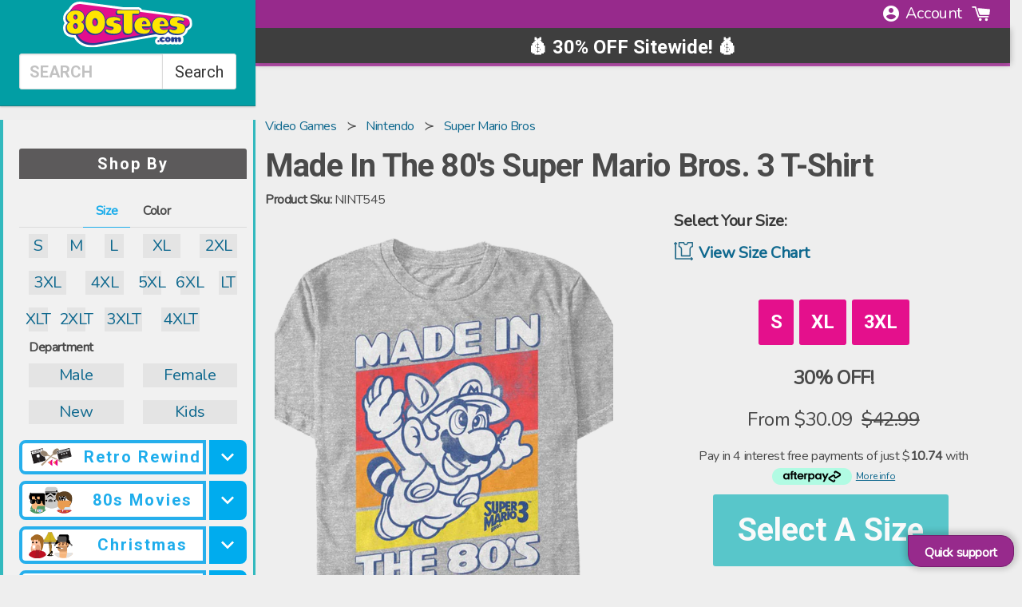

--- FILE ---
content_type: text/html; charset=utf-8
request_url: https://www.80stees.com/products/made-in-the-80s-super-mario-bros-3-t-shirt
body_size: 105870
content:
<!doctype html>
<!--[if IE 9]> <html class="ie9 no-js supports-no-cookies" lang="en"> <![endif]-->
<!-- [if (gt IE 9)|!(IE)]><! -->
<html class="no-js supports-no-cookies product" lang="en">
  <!-- <![endif] -->
  <head>
    

    


    
<link rel='preconnect dns-prefetch' href='https://api.config-security.com/' crossorigin />
<link rel='preconnect dns-prefetch' href='https://conf.config-security.com/' crossorigin />
<link rel='preconnect dns-prefetch' href='https://whale.camera/' crossorigin />
<script>
/* >> TriplePixel :: start*/
window.TriplePixelData={TripleName:"www-90stees-com.myshopify.com",ver:"2.12",plat:"SHOPIFY",isHeadless:false},function(W,H,A,L,E,_,B,N){function O(U,T,P,H,R){void 0===R&&(R=!1),H=new XMLHttpRequest,P?(H.open("POST",U,!0),H.setRequestHeader("Content-Type","text/plain")):H.open("GET",U,!0),H.send(JSON.stringify(P||{})),H.onreadystatechange=function(){4===H.readyState&&200===H.status?(R=H.responseText,U.includes(".txt")?eval(R):P||(N[B]=R)):(299<H.status||H.status<200)&&T&&!R&&(R=!0,O(U,T-1,P))}}if(N=window,!N[H+"sn"]){N[H+"sn"]=1,L=function(){return Date.now().toString(36)+"_"+Math.random().toString(36)};try{A.setItem(H,1+(0|A.getItem(H)||0)),(E=JSON.parse(A.getItem(H+"U")||"[]")).push({u:location.href,r:document.referrer,t:Date.now(),id:L()}),A.setItem(H+"U",JSON.stringify(E))}catch(e){}var i,m,p;A.getItem('"!nC`')||(_=A,A=N,A[H]||(E=A[H]=function(t,e,a){return void 0===a&&(a=[]),"State"==t?E.s:(W=L(),(E._q=E._q||[]).push([W,t,e].concat(a)),W)},E.s="Installed",E._q=[],E.ch=W,B="configSecurityConfModel",N[B]=1,O("https://conf.config-security.com/model",5),i=L(),m=A[atob("c2NyZWVu")],_.setItem("di_pmt_wt",i),p={id:i,action:"profile",avatar:_.getItem("auth-security_rand_salt_"),time:m[atob("d2lkdGg=")]+":"+m[atob("aGVpZ2h0")],host:A.TriplePixelData.TripleName,plat:A.TriplePixelData.plat,url:window.location.href,ref:document.referrer,ver:A.TriplePixelData.ver},O("https://api.config-security.com/event",5,p),O("https://whale.camera/live/dot.txt",5)))}}("","TriplePixel",localStorage);
/* << TriplePixel :: end*/
</script>
    
    
    

    <script src="https://static.tadpull.com/tadpull.js?orgId=6MH4R7&system=SHOPIFY"></script>
    <script>
      tadpull.pageView();
    </script>

    <link rel="preconnect" href="https://os.80steesinc.com">
    <link rel="preconnect" href="https://www.google-analytics.com">
    <link rel="preconnect" href="https://fonts.gstatic.com/" crossorigin>

    <style>
      html,body{margin:0;padding:0;}
      body{overflow-x: hidden;width: 100vw;}
      :root { --safe-bottom: env(safe-area-inset-bottom);}
    </style>
<meta name="pinterest-rich-pin" content="false">

    <meta charset="utf-8">
    <meta http-equiv="X-UA-Compatible" content="IE=edge">
    <meta name="viewport" content="width=device-width, initial-scale=1, viewport-fit=cover">
    <meta name="theme-color" content="#000">

    <!-- universal vars -->
    <script>
      var CHAR32 = null;
      var gbl_product_review_score = null
      var gbl_product_review_count = null
    </script>

    <!--[if IE]> <meta http-equiv='X-UA-Compatible' content='IE=edge,chrome=1'> <![endif]--><meta content="index, follow" name="robots">
    <meta name="description" content="Made In The 80&#39;s Super Mario Bros. 3 T-Shirt Officially Licensed Nintendo Men&#39;s T-shirt">
    
    <link rel="canonical" href="https://www.80stees.com/products/made-in-the-80s-super-mario-bros-3-t-shirt">

    <!-- MARKER_BEN_9f3c2a --><script id="product_json_ld" type="application/ld+json">
      {
      "@type": "Product",
      "@context": "http:\/\/schema.org",
      "url": "https://www.80stees.com/products/made-in-the-80s-super-mario-bros-3-t-shirt",
      "name": "Made In The 80's Super Mario Bros. 3 T-Shirt",
      "image": "https://www.80stees.com/cdn/shop/files/made-in-the-80s-super-mario-bros-3-t-shirt.master.png?v=1762272127",
      "description": "This Super Mario Bros. t-shirt features a sketch of the cover artwork for the classic video game Super Mario Bros. 3.  The shirt reads Made In The 80's.In Super Mario Bros. 3, Bowser's seven children invaded the Mushroom World and conquered each of the seven kingdoms. A player controls Mario, as he restores order to the Mushroom World, then rescues the kidnapped Princess Toadstool from Bowser. New power-ups were introduced in this game, including the Super Leaf that gave Mario a raccoon suit and allowed him to fly.Super Mario Bros. 3 is one of the most popular games in the Mario franchise. Everyone will know you're a fan when you wear this Made In The 80's Super Mario Bros. 3 T-Shirt!",
      "brand": "Nintendo",
      "logo": "//www.80stees.com/cdn/shop/t/142/assets/logo.min.png?v=75613",
      "id":"5524549926984",
      "sku":"NINT545",
      "mpn":"NINT545",
      "offers":[{
            "@type":"Offer",
            "itemCondition":"http://schema.org/NewCondition",
            "availability": "http://schema.org/InStock",
            "sku":"NINT545-S",
            "url":"https://www.80stees.com/products/made-in-the-80s-super-mario-bros-3-t-shirt?Size=Small",
            "priceCurrency":"USD","priceValidUntil":"May 29, 2026 05:37 PM -0500",
            "price":"42.99",
            "tax": 0,
            "name":"Small"
            },{
            "@type":"Offer",
            "itemCondition":"http://schema.org/NewCondition",
            "availability": "http://schema.org/InStock",
            "sku":"NINT545-XL",
            "url":"https://www.80stees.com/products/made-in-the-80s-super-mario-bros-3-t-shirt?Size=XL",
            "priceCurrency":"USD","priceValidUntil":"May 29, 2026 05:37 PM -0500",
            "price":"44.99",
            "tax": 0,
            "name":"XL"
            },{
            "@type":"Offer",
            "itemCondition":"http://schema.org/NewCondition",
            "availability": "http://schema.org/InStock",
            "sku":"NINT545-3XL",
            "url":"https://www.80stees.com/products/made-in-the-80s-super-mario-bros-3-t-shirt?Size=3XL",
            "priceCurrency":"USD","priceValidUntil":"May 29, 2026 05:37 PM -0500",
            "price":"49.99",
            "tax": 0,
            "name":"3XL"
            }]}
  </script>


<script type="application/ld+json">
{
  "@context": "https://schema.org",
  "@type": "BreadcrumbList",
  "itemListElement": [{
            "@type": "ListItem",
            "position": 1,
            "item": {
              "@id": "https://www.80stees.com/collections/video-games",
              "name": "video games"
            }
          },{
            "@type": "ListItem",
            "position": 2,
            "item": {
              "@id": "https://www.80stees.com/collections/nintendo",
              "name": "nintendo"
            }
          },{
            "@type": "ListItem",
            "position": 3,
            "item": {
              "@id": "https://www.80stees.com/collections/super-mario-bros",
              "name": "super mario bros"
            }
          },{
        "@type": "ListItem",
        "position": 4,
        "item": {
          "@id": "https://www.80stees.com/products/made-in-the-80s-super-mario-bros-3-t-shirt",
          "name": "Made In The 80&#39;s Super Mario Bros. 3 T-Shirt"
        }
      }]
}
</script><script type="application/ld+json">
 { "@context": "http://schema.org",
 "@type": "Organization",
 "name": "80sTees",
 "legalName" : "80sTees",
 "url": "https://80stees.com",
 "logo": "https://cdn.shopify.com/s/files/1/0384/0921/t/37/assets/80sTeesLogoMin.svg?1588460781100373725",
 "description":"Buy Retro T-Shirts: Star Wars, Ghostbusters, Princess Bride, Superman, Batman, Ninja Turtles, Transformers, Top Gun, Predator, GI Joe, He-Man, She-Ra, Jem.",
 "foundingDate": "2000",
 "founders": [
 {
 "@type": "Person",
 "name": "Kevin Stecko"
 }],
 "address": {
 "@type": "PostalAddress",
 "streetAddress": "230 Westec Drive",
 "addressLocality": "Mount Pleasant",
 "addressRegion": "PA",
 "postalCode": "15666",
 "addressCountry": "USA"
 },
 "contactPoint": {
 "@type": "ContactPoint",
 "contactType": "customer support",
 "telephone": "[+1-724-696-5121]",
 "email": "help@80sTees.com"
 },
 "sameAs": [
 "https://www.facebook.com/80sTees/",
 "https://twitter.com/80stees",
 "https://www.pinterest.com/80stees/"
 ]}
</script>

<meta property="og:title" content="Made In The 80&#39;s Super Mario Bros. 3 T-Shirt" />
  <meta property="prodid_id" content="5524549926984" />
  <meta property="og:site_name" content="Made In The 80&#39;s Super Mario Bros. 3 T-Shirt" />
  <meta property="og:image:width" content="800" />
  <meta property="og:image:height" content="800" />
  <meta property="og:description" content="Made In The 80's Super Mario Bros. 3 T-Shirt" />
  <meta property="og:type" content="video.other" />
  <meta property="og:price:amount" content="42.99" />
  <meta property="og:price:currency" content="USD" /><meta property="og:url" content="/products/made-in-the-80s-super-mario-bros-3-t-shirt" />
    <meta property="og:image" content="https://80steess3.imgix.net/production/products/NINT545/made-in-the-80s-super-mario-bros-3-t-shirt.multi.jpeg?w=800&h=800&fit=max&usm=12" nopin="nopin" />







	<meta property="og:description" content="Made In The 80&#39;s Super Mario Bros. 3 T-Shirt Officially Licensed Nintendo Men&#39;s T-shirt" />



<meta property="og:url" content="https://www.80stees.com/products/made-in-the-80s-super-mario-bros-3-t-shirt" />
<meta property="og:site_name" content="80sTees.com, Inc." />
<meta property="fb:admins" content="513707353">
      <link rel="shortcut icon" href="//www.80stees.com/cdn/shop/files/high_res_80sTeesLogo_32x32.png?v=1613737871" type="image/png">
    
<title>Made In The 80&#39;s Super Mario Bros. 3 T-Shirt
</title>

    <meta property="og:site_name" content="80sTees.com, Inc.">
<meta property="og:url" content="https://www.80stees.com/products/made-in-the-80s-super-mario-bros-3-t-shirt">
<meta property="og:title" content="Made In The 80's Super Mario Bros. 3 T-Shirt">
<meta property="og:type" content="product">
<meta property="og:description" content="Made In The 80&#39;s Super Mario Bros. 3 T-Shirt Officially Licensed Nintendo Men&#39;s T-shirt"><meta property="og:price:amount" content="42.99">
  <meta property="og:price:currency" content="USD"><meta property="og:image" content="http://www.80stees.com/cdn/shop/files/made-in-the-80s-super-mario-bros-3-t-shirt.master_1024x1024.png?v=1762272127"><meta property="og:image" content="http://www.80stees.com/cdn/shop/files/made-in-the-80s-super-mario-bros-3-t-shirt.folded_1024x1024.png?v=1700876368">
<meta property="og:image:secure_url" content="https://www.80stees.com/cdn/shop/files/made-in-the-80s-super-mario-bros-3-t-shirt.master_1024x1024.png?v=1762272127"><meta property="og:image:secure_url" content="https://www.80stees.com/cdn/shop/files/made-in-the-80s-super-mario-bros-3-t-shirt.folded_1024x1024.png?v=1700876368">

<!-- Twitter/X Card Metadata -->
<meta name="twitter:site" content="@">
<meta name="twitter:card" content="summary_large_image" />
<meta name="twitter:title" content="Made In The 80's Super Mario Bros. 3 T-Shirt">
<meta name="twitter:description" content="This Super Mario Bros. t-shirt features a sketch of the cover artwork for the classic video game Super Mario Bros. 3.  The shirt reads Made In The 80's.In Su..." />
<meta name="twitter:image" content="https:" />
<meta name="twitter:url" content="/products/made-in-the-80s-super-mario-bros-3-t-shirt" />


    <link
      href="//cdn.shopify.com/s/files/1/0405/3601/t/36/assets/framework.scss.css?14097464860699343279"
      type="text/css"
      rel="stylesheet"
    >
    <link href="//www.80stees.com/cdn/shop/t/142/assets/theme.scss.css?v=117646390514284894611769160043" rel="stylesheet" type="text/css" media="all" />
    <link href="//www.80stees.com/cdn/shop/t/142/assets/cart_drawer.css?v=25556014917579976351767006868" rel="stylesheet" type="text/css" media="all" />
    <link href="//www.80stees.com/cdn/shop/t/142/assets/animate.css?v=117445339244174673761767006868" rel="stylesheet" type="text/css" media="all" />
    <script src="//www.80stees.com/cdn/shop/t/142/assets/cart_drawer.js?v=58458862692525949951767123025" type="text/javascript"></script>
    <script src="//www.80stees.com/cdn/shop/t/142/assets/quick-view.js?v=52188303053615543681767006868" type="text/javascript"></script>

    <!-- CM recomendations ======================================================= -->
    <link href="//www.80stees.com/cdn/shop/t/142/assets/xminds-widget-styles.css?v=93013910428199399081767006868" rel="stylesheet" type="text/css" media="all" />
    <link href="//www.80stees.com/cdn/shop/t/142/assets/quick-cart-xminds.css?v=103718179284047343271767006868" rel="stylesheet" type="text/css" media="all" />
    <!-- End of CM recomendations ======================================================= -->

    <link
      href="https://cdnjs.cloudflare.com/ajax/libs/animate.css/4.0.0/animate.compat.css"
      rel="preload"
      as="style"
      onload="this.rel='stylesheet'"
    >
    <noscript
      ><link rel="https://cdnjs.cloudflare.com/ajax/libs/animate.css/4.0.0/animate.compat.css" href="style.css"
    ></noscript>

    <script>
      document.documentElement.className = document.documentElement.className.replace('no-js', 'js');
      window.theme = {
        strings: {
          addToCart: "Add to Cart",
          soldOut: "Sold Out",
          unavailable: "Unavailable"
        },
        moneyFormat: "${{amount}}"
      };
    </script>
       <script defer src="//www.80stees.com/cdn/shop/t/142/assets/photoswipe.umd.min.js?v=33473301894009958641767006868"></script>
       <script defer src="//www.80stees.com/cdn/shop/t/142/assets/photoswipe-lightbox.umd.min.js?v=52840232125011489071767006868"></script>
       <script defer src="//www.80stees.com/cdn/shop/t/142/assets/photoswipe5.js?v=29203723346305266051767006868"></script>
      
      <link href="//www.80stees.com/cdn/shop/t/142/assets/ps5.css?v=10327386546120290271767006868" rel="stylesheet" type="text/css" media="all" />

<!-- CFH_START -->
  <script>window.performance && window.performance.mark && window.performance.mark('shopify.content_for_header.start');</script><meta name="google-site-verification" content="LWuExdz2q0joUv2dEXm8cdc2Xqpe3xG5g_jP_7d7owc">
<meta id="shopify-digital-wallet" name="shopify-digital-wallet" content="/3840921/digital_wallets/dialog">
<meta name="shopify-checkout-api-token" content="3f557937a418a10a5cf83b101c141c72">
<meta id="in-context-paypal-metadata" data-shop-id="3840921" data-venmo-supported="false" data-environment="production" data-locale="en_US" data-paypal-v4="true" data-currency="USD">
<link rel="alternate" type="application/json+oembed" href="https://www.80stees.com/products/made-in-the-80s-super-mario-bros-3-t-shirt.oembed">
<script async="async" src="/checkouts/internal/preloads.js?locale=en-US"></script>
<link rel="preconnect" href="https://shop.app" crossorigin="anonymous">
<script async="async" src="https://shop.app/checkouts/internal/preloads.js?locale=en-US&shop_id=3840921" crossorigin="anonymous"></script>
<script id="apple-pay-shop-capabilities" type="application/json">{"shopId":3840921,"countryCode":"US","currencyCode":"USD","merchantCapabilities":["supports3DS"],"merchantId":"gid:\/\/shopify\/Shop\/3840921","merchantName":"80sTees.com, Inc.","requiredBillingContactFields":["postalAddress","email"],"requiredShippingContactFields":["postalAddress","email"],"shippingType":"shipping","supportedNetworks":["visa","masterCard","amex","discover","elo","jcb"],"total":{"type":"pending","label":"80sTees.com, Inc.","amount":"1.00"},"shopifyPaymentsEnabled":true,"supportsSubscriptions":true}</script>
<script id="shopify-features" type="application/json">{"accessToken":"3f557937a418a10a5cf83b101c141c72","betas":["rich-media-storefront-analytics"],"domain":"www.80stees.com","predictiveSearch":true,"shopId":3840921,"locale":"en"}</script>
<script>var Shopify = Shopify || {};
Shopify.shop = "www-90stees-com.myshopify.com";
Shopify.locale = "en";
Shopify.currency = {"active":"USD","rate":"1.0"};
Shopify.country = "US";
Shopify.theme = {"name":"Merged Product Page","id":128310444104,"schema_name":"Slate","schema_version":"0.11.0","theme_store_id":null,"role":"main"};
Shopify.theme.handle = "null";
Shopify.theme.style = {"id":null,"handle":null};
Shopify.cdnHost = "www.80stees.com/cdn";
Shopify.routes = Shopify.routes || {};
Shopify.routes.root = "/";</script>
<script type="module">!function(o){(o.Shopify=o.Shopify||{}).modules=!0}(window);</script>
<script>!function(o){function n(){var o=[];function n(){o.push(Array.prototype.slice.apply(arguments))}return n.q=o,n}var t=o.Shopify=o.Shopify||{};t.loadFeatures=n(),t.autoloadFeatures=n()}(window);</script>
<script>
  window.ShopifyPay = window.ShopifyPay || {};
  window.ShopifyPay.apiHost = "shop.app\/pay";
  window.ShopifyPay.redirectState = null;
</script>
<script id="shop-js-analytics" type="application/json">{"pageType":"product"}</script>
<script defer="defer" async type="module" src="//www.80stees.com/cdn/shopifycloud/shop-js/modules/v2/client.init-shop-cart-sync_WVOgQShq.en.esm.js"></script>
<script defer="defer" async type="module" src="//www.80stees.com/cdn/shopifycloud/shop-js/modules/v2/chunk.common_C_13GLB1.esm.js"></script>
<script defer="defer" async type="module" src="//www.80stees.com/cdn/shopifycloud/shop-js/modules/v2/chunk.modal_CLfMGd0m.esm.js"></script>
<script type="module">
  await import("//www.80stees.com/cdn/shopifycloud/shop-js/modules/v2/client.init-shop-cart-sync_WVOgQShq.en.esm.js");
await import("//www.80stees.com/cdn/shopifycloud/shop-js/modules/v2/chunk.common_C_13GLB1.esm.js");
await import("//www.80stees.com/cdn/shopifycloud/shop-js/modules/v2/chunk.modal_CLfMGd0m.esm.js");

  window.Shopify.SignInWithShop?.initShopCartSync?.({"fedCMEnabled":true,"windoidEnabled":true});

</script>
<script>
  window.Shopify = window.Shopify || {};
  if (!window.Shopify.featureAssets) window.Shopify.featureAssets = {};
  window.Shopify.featureAssets['shop-js'] = {"shop-cart-sync":["modules/v2/client.shop-cart-sync_DuR37GeY.en.esm.js","modules/v2/chunk.common_C_13GLB1.esm.js","modules/v2/chunk.modal_CLfMGd0m.esm.js"],"init-fed-cm":["modules/v2/client.init-fed-cm_BucUoe6W.en.esm.js","modules/v2/chunk.common_C_13GLB1.esm.js","modules/v2/chunk.modal_CLfMGd0m.esm.js"],"shop-toast-manager":["modules/v2/client.shop-toast-manager_B0JfrpKj.en.esm.js","modules/v2/chunk.common_C_13GLB1.esm.js","modules/v2/chunk.modal_CLfMGd0m.esm.js"],"init-shop-cart-sync":["modules/v2/client.init-shop-cart-sync_WVOgQShq.en.esm.js","modules/v2/chunk.common_C_13GLB1.esm.js","modules/v2/chunk.modal_CLfMGd0m.esm.js"],"shop-button":["modules/v2/client.shop-button_B_U3bv27.en.esm.js","modules/v2/chunk.common_C_13GLB1.esm.js","modules/v2/chunk.modal_CLfMGd0m.esm.js"],"init-windoid":["modules/v2/client.init-windoid_DuP9q_di.en.esm.js","modules/v2/chunk.common_C_13GLB1.esm.js","modules/v2/chunk.modal_CLfMGd0m.esm.js"],"shop-cash-offers":["modules/v2/client.shop-cash-offers_BmULhtno.en.esm.js","modules/v2/chunk.common_C_13GLB1.esm.js","modules/v2/chunk.modal_CLfMGd0m.esm.js"],"pay-button":["modules/v2/client.pay-button_CrPSEbOK.en.esm.js","modules/v2/chunk.common_C_13GLB1.esm.js","modules/v2/chunk.modal_CLfMGd0m.esm.js"],"init-customer-accounts":["modules/v2/client.init-customer-accounts_jNk9cPYQ.en.esm.js","modules/v2/client.shop-login-button_DJ5ldayH.en.esm.js","modules/v2/chunk.common_C_13GLB1.esm.js","modules/v2/chunk.modal_CLfMGd0m.esm.js"],"avatar":["modules/v2/client.avatar_BTnouDA3.en.esm.js"],"checkout-modal":["modules/v2/client.checkout-modal_pBPyh9w8.en.esm.js","modules/v2/chunk.common_C_13GLB1.esm.js","modules/v2/chunk.modal_CLfMGd0m.esm.js"],"init-shop-for-new-customer-accounts":["modules/v2/client.init-shop-for-new-customer-accounts_BUoCy7a5.en.esm.js","modules/v2/client.shop-login-button_DJ5ldayH.en.esm.js","modules/v2/chunk.common_C_13GLB1.esm.js","modules/v2/chunk.modal_CLfMGd0m.esm.js"],"init-customer-accounts-sign-up":["modules/v2/client.init-customer-accounts-sign-up_CnczCz9H.en.esm.js","modules/v2/client.shop-login-button_DJ5ldayH.en.esm.js","modules/v2/chunk.common_C_13GLB1.esm.js","modules/v2/chunk.modal_CLfMGd0m.esm.js"],"init-shop-email-lookup-coordinator":["modules/v2/client.init-shop-email-lookup-coordinator_CzjY5t9o.en.esm.js","modules/v2/chunk.common_C_13GLB1.esm.js","modules/v2/chunk.modal_CLfMGd0m.esm.js"],"shop-follow-button":["modules/v2/client.shop-follow-button_CsYC63q7.en.esm.js","modules/v2/chunk.common_C_13GLB1.esm.js","modules/v2/chunk.modal_CLfMGd0m.esm.js"],"shop-login-button":["modules/v2/client.shop-login-button_DJ5ldayH.en.esm.js","modules/v2/chunk.common_C_13GLB1.esm.js","modules/v2/chunk.modal_CLfMGd0m.esm.js"],"shop-login":["modules/v2/client.shop-login_B9ccPdmx.en.esm.js","modules/v2/chunk.common_C_13GLB1.esm.js","modules/v2/chunk.modal_CLfMGd0m.esm.js"],"lead-capture":["modules/v2/client.lead-capture_D0K_KgYb.en.esm.js","modules/v2/chunk.common_C_13GLB1.esm.js","modules/v2/chunk.modal_CLfMGd0m.esm.js"],"payment-terms":["modules/v2/client.payment-terms_BWmiNN46.en.esm.js","modules/v2/chunk.common_C_13GLB1.esm.js","modules/v2/chunk.modal_CLfMGd0m.esm.js"]};
</script>
<script>(function() {
  var isLoaded = false;
  function asyncLoad() {
    if (isLoaded) return;
    isLoaded = true;
    var urls = ["https:\/\/cloudsearch-1f874.kxcdn.com\/shopify.js?srp=\/a\/search\u0026markets=1\u0026shop=www-90stees-com.myshopify.com","\/\/cdn-redirector.glopal.com\/common\/js\/webinterpret-loader.js?shop=www-90stees-com.myshopify.com","\/\/cdn.shopify.com\/proxy\/a15ec49bcbc6ed5282ae84df4eab95e99b32506a7ef363c9d0502c4ffff6d7ff\/api.goaffpro.com\/loader.js?shop=www-90stees-com.myshopify.com\u0026sp-cache-control=cHVibGljLCBtYXgtYWdlPTkwMA","https:\/\/loox.io\/widget\/zD1utEj5h9\/loox.1728572311839.js?shop=www-90stees-com.myshopify.com","https:\/\/omnisnippet1.com\/platforms\/shopify.js?source=scriptTag\u0026v=2025-11-13T20\u0026shop=www-90stees-com.myshopify.com"];
    for (var i = 0; i < urls.length; i++) {
      var s = document.createElement('script');
      s.type = 'text/javascript';
      s.async = true;
      s.src = urls[i];
      var x = document.getElementsByTagName('script')[0];
      x.parentNode.insertBefore(s, x);
    }
  };
  if(window.attachEvent) {
    window.attachEvent('onload', asyncLoad);
  } else {
    window.addEventListener('load', asyncLoad, false);
  }
})();</script>
<script id="__st">var __st={"a":3840921,"offset":-18000,"reqid":"2bd3374e-f18c-4093-865d-8ab86a36a974-1769571479","pageurl":"www.80stees.com\/products\/made-in-the-80s-super-mario-bros-3-t-shirt","u":"0306cb37bed7","p":"product","rtyp":"product","rid":5524549926984};</script>
<script>window.ShopifyPaypalV4VisibilityTracking = true;</script>
<script id="captcha-bootstrap">!function(){'use strict';const t='contact',e='account',n='new_comment',o=[[t,t],['blogs',n],['comments',n],[t,'customer']],c=[[e,'customer_login'],[e,'guest_login'],[e,'recover_customer_password'],[e,'create_customer']],r=t=>t.map((([t,e])=>`form[action*='/${t}']:not([data-nocaptcha='true']) input[name='form_type'][value='${e}']`)).join(','),a=t=>()=>t?[...document.querySelectorAll(t)].map((t=>t.form)):[];function s(){const t=[...o],e=r(t);return a(e)}const i='password',u='form_key',d=['recaptcha-v3-token','g-recaptcha-response','h-captcha-response',i],f=()=>{try{return window.sessionStorage}catch{return}},m='__shopify_v',_=t=>t.elements[u];function p(t,e,n=!1){try{const o=window.sessionStorage,c=JSON.parse(o.getItem(e)),{data:r}=function(t){const{data:e,action:n}=t;return t[m]||n?{data:e,action:n}:{data:t,action:n}}(c);for(const[e,n]of Object.entries(r))t.elements[e]&&(t.elements[e].value=n);n&&o.removeItem(e)}catch(o){console.error('form repopulation failed',{error:o})}}const l='form_type',E='cptcha';function T(t){t.dataset[E]=!0}const w=window,h=w.document,L='Shopify',v='ce_forms',y='captcha';let A=!1;((t,e)=>{const n=(g='f06e6c50-85a8-45c8-87d0-21a2b65856fe',I='https://cdn.shopify.com/shopifycloud/storefront-forms-hcaptcha/ce_storefront_forms_captcha_hcaptcha.v1.5.2.iife.js',D={infoText:'Protected by hCaptcha',privacyText:'Privacy',termsText:'Terms'},(t,e,n)=>{const o=w[L][v],c=o.bindForm;if(c)return c(t,g,e,D).then(n);var r;o.q.push([[t,g,e,D],n]),r=I,A||(h.body.append(Object.assign(h.createElement('script'),{id:'captcha-provider',async:!0,src:r})),A=!0)});var g,I,D;w[L]=w[L]||{},w[L][v]=w[L][v]||{},w[L][v].q=[],w[L][y]=w[L][y]||{},w[L][y].protect=function(t,e){n(t,void 0,e),T(t)},Object.freeze(w[L][y]),function(t,e,n,w,h,L){const[v,y,A,g]=function(t,e,n){const i=e?o:[],u=t?c:[],d=[...i,...u],f=r(d),m=r(i),_=r(d.filter((([t,e])=>n.includes(e))));return[a(f),a(m),a(_),s()]}(w,h,L),I=t=>{const e=t.target;return e instanceof HTMLFormElement?e:e&&e.form},D=t=>v().includes(t);t.addEventListener('submit',(t=>{const e=I(t);if(!e)return;const n=D(e)&&!e.dataset.hcaptchaBound&&!e.dataset.recaptchaBound,o=_(e),c=g().includes(e)&&(!o||!o.value);(n||c)&&t.preventDefault(),c&&!n&&(function(t){try{if(!f())return;!function(t){const e=f();if(!e)return;const n=_(t);if(!n)return;const o=n.value;o&&e.removeItem(o)}(t);const e=Array.from(Array(32),(()=>Math.random().toString(36)[2])).join('');!function(t,e){_(t)||t.append(Object.assign(document.createElement('input'),{type:'hidden',name:u})),t.elements[u].value=e}(t,e),function(t,e){const n=f();if(!n)return;const o=[...t.querySelectorAll(`input[type='${i}']`)].map((({name:t})=>t)),c=[...d,...o],r={};for(const[a,s]of new FormData(t).entries())c.includes(a)||(r[a]=s);n.setItem(e,JSON.stringify({[m]:1,action:t.action,data:r}))}(t,e)}catch(e){console.error('failed to persist form',e)}}(e),e.submit())}));const S=(t,e)=>{t&&!t.dataset[E]&&(n(t,e.some((e=>e===t))),T(t))};for(const o of['focusin','change'])t.addEventListener(o,(t=>{const e=I(t);D(e)&&S(e,y())}));const B=e.get('form_key'),M=e.get(l),P=B&&M;t.addEventListener('DOMContentLoaded',(()=>{const t=y();if(P)for(const e of t)e.elements[l].value===M&&p(e,B);[...new Set([...A(),...v().filter((t=>'true'===t.dataset.shopifyCaptcha))])].forEach((e=>S(e,t)))}))}(h,new URLSearchParams(w.location.search),n,t,e,['guest_login'])})(!0,!0)}();</script>
<script integrity="sha256-4kQ18oKyAcykRKYeNunJcIwy7WH5gtpwJnB7kiuLZ1E=" data-source-attribution="shopify.loadfeatures" defer="defer" src="//www.80stees.com/cdn/shopifycloud/storefront/assets/storefront/load_feature-a0a9edcb.js" crossorigin="anonymous"></script>
<script crossorigin="anonymous" defer="defer" src="//www.80stees.com/cdn/shopifycloud/storefront/assets/shopify_pay/storefront-65b4c6d7.js?v=20250812"></script>
<script data-source-attribution="shopify.dynamic_checkout.dynamic.init">var Shopify=Shopify||{};Shopify.PaymentButton=Shopify.PaymentButton||{isStorefrontPortableWallets:!0,init:function(){window.Shopify.PaymentButton.init=function(){};var t=document.createElement("script");t.src="https://www.80stees.com/cdn/shopifycloud/portable-wallets/latest/portable-wallets.en.js",t.type="module",document.head.appendChild(t)}};
</script>
<script data-source-attribution="shopify.dynamic_checkout.buyer_consent">
  function portableWalletsHideBuyerConsent(e){var t=document.getElementById("shopify-buyer-consent"),n=document.getElementById("shopify-subscription-policy-button");t&&n&&(t.classList.add("hidden"),t.setAttribute("aria-hidden","true"),n.removeEventListener("click",e))}function portableWalletsShowBuyerConsent(e){var t=document.getElementById("shopify-buyer-consent"),n=document.getElementById("shopify-subscription-policy-button");t&&n&&(t.classList.remove("hidden"),t.removeAttribute("aria-hidden"),n.addEventListener("click",e))}window.Shopify?.PaymentButton&&(window.Shopify.PaymentButton.hideBuyerConsent=portableWalletsHideBuyerConsent,window.Shopify.PaymentButton.showBuyerConsent=portableWalletsShowBuyerConsent);
</script>
<script data-source-attribution="shopify.dynamic_checkout.cart.bootstrap">document.addEventListener("DOMContentLoaded",(function(){function t(){return document.querySelector("shopify-accelerated-checkout-cart, shopify-accelerated-checkout")}if(t())Shopify.PaymentButton.init();else{new MutationObserver((function(e,n){t()&&(Shopify.PaymentButton.init(),n.disconnect())})).observe(document.body,{childList:!0,subtree:!0})}}));
</script>
<link id="shopify-accelerated-checkout-styles" rel="stylesheet" media="screen" href="https://www.80stees.com/cdn/shopifycloud/portable-wallets/latest/accelerated-checkout-backwards-compat.css" crossorigin="anonymous">
<style id="shopify-accelerated-checkout-cart">
        #shopify-buyer-consent {
  margin-top: 1em;
  display: inline-block;
  width: 100%;
}

#shopify-buyer-consent.hidden {
  display: none;
}

#shopify-subscription-policy-button {
  background: none;
  border: none;
  padding: 0;
  text-decoration: underline;
  font-size: inherit;
  cursor: pointer;
}

#shopify-subscription-policy-button::before {
  box-shadow: none;
}

      </style>

<script>window.performance && window.performance.mark && window.performance.mark('shopify.content_for_header.end');</script>
  <!-- CFH_END --><meta name="facebook-domain-verification" content="2rv7lf40p3ew2xtrpaprl1q7u09uk6"><!-- BEGIN app block: shopify://apps/analyzify-ga4-ads-tracking/blocks/app-embed-v4/69637cfd-dd6f-4511-aa97-7037cfb5515c -->


<!-- BEGIN app snippet: an_analyzify_settings -->







<script defer>
  // AN_ANALYZIFY_SETTINGS
  (() => {
    try {
      const startTime = performance.now();
      window.analyzify = window.analyzify || {};
  
      window.analyzify.log = (t, groupName, nestedGroupName) => {
        try {
          const styles = {
            default: 'color:#fff;background:#413389;',
            an_analyzify: 'color:#fff;background:#1f77b4;', 
            an_analyzify_settings: 'color:#fff;background:#ff7f0e;', 
            an_fb: 'color:#fff;background:#2ca02c;', 
            an_criteo: 'color:#fff;background:#d62728;', 
            an_bing: 'color:#fff;background:#9467bd;', 
            an_clarity: 'color:#fff;background:#8c564b;', 
            an_hotjar: 'color:#fff;background:#8c564b;', 
            an_gtm: 'color:#fff;background:#e377c2;', 
            an_klaviyo: 'color:#fff;background:#7f7f7f;', 
            an_pinterest: 'color:#fff;background:#bcbd22;', 
            an_rebuy: 'color:#fff;background:#17becf;', 
            an_tiktok: 'color:#fff;background:#ffbb78;', 
            an_x: 'color:#fff;background:#98df8a;', 
            an_consent: 'color:#fff;background:#ff9896;' 
          };

          if (window.analyzify.logging && t != null) {
            const style = styles[groupName] || styles['default'];
            console.log(`%c[${groupName || 'Analyzify'}]${nestedGroupName ? ` ${nestedGroupName}` : ''}`, style, t);
            analyzify.logs.push(t);
            if (analyzify?.stopAtLog) {
              debugger;
            }
          }
        } catch (error) {
          console.error("Error processing analyzify settings:", error);
        }
      }

      (() => {
        try {
          window.analyzify = {
            ...window.analyzify,
            logging: "" == "true",
            logs: [],
            testing_environment: false,
            consent_version: null,
            initial_load: {},
            variant_changed_with_view_item: false,
            chunk_size: 25,
            properties: {
              GTM: {
                status: true,
                id: "",
                multiple_view_item_list: false,
                feed_country: "",
                feed_region: "",
                feed_language: "",
                merchant_id: "",
                enhanced_params: true,
                replace_session_id: false,
                replace_gclid: false,
                variant_changed: true,
                generate_lead: true,
              },
              GADS: {
                status:false, 
                conversion_linker:false, 
                allow_ad_personalization_signals:false,
                ads_data_redaction:false,
                url_passthrough:false,
                primary: {
                  status:false,
                  id: "",
                  feed_country: "US",
                  feed_region: "US",
                  merchant_id: "",
                  feed_language: "",
                  product_id_format: "product_sku", 
                  replace_session_id:false,
                  replace_gclid:false,
                  remarketing: {
                    status:false,
                    gads_remarketing_id_format: "product_sku",
                    events: { 
                      view_item_list: false, 
                      view_item: false,
                      add_to_cart: false,
                      remove_from_cart: false,
                      begin_checkout: false,
                      purchase: false,
                      generate_lead: false,
                    }
                  },
                  conversions: {
                    view_item: {
                        status: false,
                        value: "",
                    },
                    add_to_cart: {
                        status: false,
                        value: "",
                    },
                    begin_checkout: {
                        status: false,
                        value: "",
                    },
                    purchase: {
                        status: false,
                        value: "",
                    },
                    generate_lead: {
                      status: false,
                      value: "",
                    }
                  }
                },
                secondary: {
                  status: false,
                  id: "",
                  feed_country: "",
                  feed_region: "",
                  merchant_id: "",
                  feed_language: "",
                  product_id_format: "product_sku",
                  remarketing: {
                    gads_remarketing_id_format: "product_sku",
                    status: false,
                    events: {
                      view_item_list: false,
                      view_item: false,
                      add_to_cart: false,
                      remove_from_cart: false,
                      begin_checkout: false,
                      purchase: false,
                      generate_lead: false,
                    }
                  },
                  conversions: {
                    view_item: {
                      status: false,
                      value: "",
                    },
                    add_to_cart:{
                      status: false,
                      value: "",
                    },
                    begin_checkout:{
                      status: false,
                      value: "",
                    },
                    purchase:{
                      status: false,
                      value: "",
                    },
                    generate_lead: {
                      status: false,
                      value: "",
                    }
                  }
                }
              },
              GA4: {
                status: false,
                multiple_view_item_list: false,
                enhanced_params: true,
                all_forms: false,
                primary: {
                  status: false,
                  id: "",
                  product_id_format: "product_sku",
                  replace_session_id: false,
                  events: {
                    variant_changed: true,
                    view_item_list: false,
                    select_item: false,
                    nav_click: false,
                    view_item: false,
                    add_to_cart: false,
                    add_to_wishlist: false,
                    view_cart: false,
                    remove_from_cart: false,
                    begin_checkout: false,
                    purchase: false,
                    generate_lead: true,
                    page_404: true,
                  }
                },
                secondary: {
                  status: false,
                  id: "",
                  product_id_format: "product_sku",
                  replace_session_id: false,
                  events: {
                      variant_changed: true,
                      view_item_list: false,
                      select_item: false,
                      nav_click: false,
                      view_item: false,
                      add_to_cart: false,
                      add_to_wishlist: false,
                      view_cart: false,
                      remove_from_cart: false,
                      begin_checkout: false,
                      purchase: false,
                      generate_lead: true, // @check & set: false
                      page_404: true,
                  }
                } 
              },
              X: {
                status: false,
                id:"",
                product_id_format: "product_sku",
                events:{
                    page_view: "",
                    add_to_cart: "",
                    begin_checkout: "",
                    search: ""
                }
              },
              BING: {
                status: false,
                id: "",
                product_id_format: "product_sku",
                events: {
                    home: true,
                    view_item: true,
                    view_item_list: true,
                    view_cart: true,
                    search: true,
                    add_to_cart: false,
                    begin_checkout: false,
                    purchase: false
                }
              },
              FACEBOOK: {
                status: false,
                all_forms: false,
                primary: {
                    status: false,
                    id: "",
                    product_id_format: "",
                    events: {
                        view_content: false,
                        view_collection: true,
                        search: false,
                        add_to_cart: false,
                        add_to_wishlist: false,
                        view_cart: true,
                        initiate_checkout: false,
                        add_payment_info: false,
                        generate_lead: true,
                        purchase: false,
                    }
                },
                secondary: {
                    status: false,
                    id: "",
                    product_id_format: "",
                    events: {
                        view_content: false,
                        view_collection: true,
                        search: false,
                        add_to_cart: false,
                        add_to_wishlist: false,
                        view_cart: true,
                        initiate_checkout: false,
                        add_payment_info: false,
                        generate_lead: true,
                        purchase: false,
                    }
                }
              },
              SERVERSIDE: {
                store_id: null,
                status: false,
                measurement_id: null,
                datalayer: false,
                endpoint: 'https://analyzifycdn.com/collect',
                testEndpoint: 'https://stag.analyzifycdn.com/collect', 
                azfy_attribution: 'dual',
                shop_domain: "www.80stees.com",
                all_forms: false,
                events: {
                    add_to_cart: false,
                    view_item: true,
                    page_view: true,
                    begin_checkout: false,
                    search: true,
                    generate_lead: true,
                },
                sendCartUpdateDebug: false,
              },
              PINTEREST:{
                status: false,
                id: "",
                product_id_format: "product_sku",
                events:{
                    view_item_list: false,
                    view_item: false,
                    add_to_cart: false,
                    purchase: false,
                }
              },
              CRITEO:{
                status: false,
                id: "",
                product_id_format: "product_sku",
                events:{
                    view_item_list: false,
                    view_item: false,
                    add_to_cart: false,
                    view_cart: false,
                    purchase: false,
                }
              },
              CLARITY:{
                status: false,
                id: "",
                events: {
                  view_item: false,
                  view_item_list: false,
                  view_cart: false,
                  add_to_cart: false,
                  add_to_wishlist: false,
                  remove_from_cart: false,
                  begin_checkout: false,
                  search: false,
                }
              },
              HOTJAR:{
                status: false,
                id: "",
                events: {
                  view_item: false,
                  view_item_list: false,
                  view_cart: false,
                  add_to_cart: false,
                  add_to_wishlist: false,
                  remove_from_cart: false,
                  begin_checkout: false,
                  search: false,
                }
              },             
              SNAPCHAT:{
                status: false,
                id: "",
                events: {
                  view_item: false,
                  add_to_cart: false,
                  initiate_checkout: false,
                },
                product_id_format: "product_sku",
              },
              KLAVIYO:{
                status: false,
                id: "",
                product_id_format: "product_sku",
                events:{
                    subscribe: false, // did not seem to be defined in the settings
                    view_item_list: false,
                    view_item: false,
                    add_to_cart: false,
                    add_to_wishlist: true,
                    begin_checkout: false,
                    search: false,
                    purchase: false, // did not seem to be defined in the settings
                }
              },
              
              TIKTOK:{
                status: false,
                id: "",
                product_id_format: "product_sku",
                all_forms: false,
                events:{
                    view_item: false,
                    add_to_cart: false,
                    begin_checkout: false,
                    search: false,
                    purchase: false,
                    generate_lead: true,
                }
              }
            },
            send_unhashed_email: false,
            hide_raw_userdata: false,
            feed_region: 'US',
            feed_country: 'US',
            debug_mode: false,
            rebuy_atc_rfc: false,
            pageFly: false,
            user_id_format: "cid",
            send_user_id: true,
            addedProduct: null
          }
        } catch (error) {
          console.error("Error processing analyzify settings:", error);
        }
      })();

      window.analyzify_custom_classes = '';
      window.analyzify_measurement_id = '';
      window.analyzify_measurement_id_v3 = 'G-N4JJD3RNW2';
      window.analyzify.gtag_config = {};

      // @check
      window.collection_sku_list = [
        
      ];

      window.analyzify.cart_attributes = null;
      window.analyzify.eventId = null;
      window.analyzify.cart_id = null;
      window.analyzify.sh_info_obj = {};

      // @check
      const orders = [
        
      ];
      // @check
      const totalOrderPrice = orders.reduce((acc, price) => acc + price, 0);

      window.analyzify.shopify_customer  = {
        
        type: 'visitor',
        
      };

      // @check
      window.analyzify.shopify_template = 'product';

      (() => {
        try {
          
            window.analyzify.getProductObj = (() => {
              try {
                return {
                  product: {"id":5524549926984,"title":"Made In The 80's Super Mario Bros. 3 T-Shirt","handle":"made-in-the-80s-super-mario-bros-3-t-shirt","description":"This Super Mario Bros. t-shirt features a sketch of the cover artwork for the classic video game Super Mario Bros. 3.  The shirt reads Made In The 80's.\u003cbr\u003e\u003cbr\u003eIn Super Mario Bros. 3, Bowser's seven children invaded the Mushroom World and conquered each of the seven kingdoms. A player controls Mario, as he restores order to the Mushroom World, then rescues the kidnapped Princess Toadstool from Bowser. New power-ups were introduced in this game, including the Super Leaf that gave Mario a raccoon suit and allowed him to fly.\u003cbr\u003e\u003cbr\u003eSuper Mario Bros. 3 is one of the most popular games in the Mario franchise. Everyone will know you're a fan when you wear this Made In The 80's Super Mario Bros. 3 T-Shirt!","published_at":"2020-09-01T16:30:04-04:00","created_at":"2020-09-01T16:30:06-04:00","vendor":"Fifth Sun","type":"T-shirts","tags":["3XL","90% Cotton\/10% Polyester","_Apparel","bottom10","breadcrumb-nintendo","breadcrumb-super-mario-bros","breadcrumb-video-games","Cotton\/Poly Blend","Dropship","dropship_exclude-NINT545-2XL","dropship_exclude-NINT545-L","dropship_exclude-NINT545-M","Grey","InStock","Male","Mens","nintendo","NotInMuseum","Small","super mario bros","supplier__Fifth Sun - NEW API","T-shirts","video games","XL"],"price":4299,"price_min":4299,"price_max":4999,"available":true,"price_varies":true,"compare_at_price":null,"compare_at_price_min":0,"compare_at_price_max":0,"compare_at_price_varies":false,"variants":[{"id":35429599576136,"title":"Small","option1":"Small","option2":null,"option3":null,"sku":"NINT545-S","requires_shipping":true,"taxable":true,"featured_image":null,"available":true,"name":"Made In The 80's Super Mario Bros. 3 T-Shirt - Small","public_title":"Small","options":["Small"],"price":4299,"weight":142,"compare_at_price":null,"inventory_quantity":-1,"inventory_management":"shopify","inventory_policy":"continue","barcode":"195561410716","requires_selling_plan":false,"selling_plan_allocations":[],"quantity_rule":{"min":1,"max":null,"increment":1}},{"id":35429599608904,"title":"Medium","option1":"Medium","option2":null,"option3":null,"sku":"NINT545-M","requires_shipping":true,"taxable":true,"featured_image":null,"available":false,"name":"Made In The 80's Super Mario Bros. 3 T-Shirt - Medium","public_title":"Medium","options":["Medium"],"price":4299,"weight":176,"compare_at_price":null,"inventory_quantity":-2,"inventory_management":"shopify","inventory_policy":"deny","barcode":"195561410686","requires_selling_plan":false,"selling_plan_allocations":[],"quantity_rule":{"min":1,"max":null,"increment":1}},{"id":35429599641672,"title":"Large","option1":"Large","option2":null,"option3":null,"sku":"NINT545-L","requires_shipping":true,"taxable":true,"featured_image":null,"available":false,"name":"Made In The 80's Super Mario Bros. 3 T-Shirt - Large","public_title":"Large","options":["Large"],"price":4299,"weight":190,"compare_at_price":null,"inventory_quantity":-5,"inventory_management":"shopify","inventory_policy":"deny","barcode":"195561410693","requires_selling_plan":false,"selling_plan_allocations":[],"quantity_rule":{"min":1,"max":null,"increment":1}},{"id":35429599674440,"title":"XL","option1":"XL","option2":null,"option3":null,"sku":"NINT545-XL","requires_shipping":true,"taxable":true,"featured_image":null,"available":true,"name":"Made In The 80's Super Mario Bros. 3 T-Shirt - XL","public_title":"XL","options":["XL"],"price":4499,"weight":210,"compare_at_price":null,"inventory_quantity":-2,"inventory_management":"shopify","inventory_policy":"continue","barcode":"195561410709","requires_selling_plan":false,"selling_plan_allocations":[],"quantity_rule":{"min":1,"max":null,"increment":1}},{"id":35429599707208,"title":"2XL","option1":"2XL","option2":null,"option3":null,"sku":"NINT545-2XL","requires_shipping":true,"taxable":true,"featured_image":null,"available":false,"name":"Made In The 80's Super Mario Bros. 3 T-Shirt - 2XL","public_title":"2XL","options":["2XL"],"price":4699,"weight":241,"compare_at_price":null,"inventory_quantity":-5,"inventory_management":"shopify","inventory_policy":"deny","barcode":"195561410723","requires_selling_plan":false,"selling_plan_allocations":[],"quantity_rule":{"min":1,"max":null,"increment":1}},{"id":35429599739976,"title":"3XL","option1":"3XL","option2":null,"option3":null,"sku":"NINT545-3XL","requires_shipping":true,"taxable":true,"featured_image":null,"available":true,"name":"Made In The 80's Super Mario Bros. 3 T-Shirt - 3XL","public_title":"3XL","options":["3XL"],"price":4999,"weight":264,"compare_at_price":null,"inventory_quantity":0,"inventory_management":"shopify","inventory_policy":"continue","barcode":"195561410730","requires_selling_plan":false,"selling_plan_allocations":[],"quantity_rule":{"min":1,"max":null,"increment":1}}],"images":["\/\/www.80stees.com\/cdn\/shop\/files\/made-in-the-80s-super-mario-bros-3-t-shirt.master.png?v=1762272127","\/\/www.80stees.com\/cdn\/shop\/files\/made-in-the-80s-super-mario-bros-3-t-shirt.folded.png?v=1700876368"],"featured_image":"\/\/www.80stees.com\/cdn\/shop\/files\/made-in-the-80s-super-mario-bros-3-t-shirt.master.png?v=1762272127","options":["Size"],"media":[{"alt":null,"id":22460206252104,"position":1,"preview_image":{"aspect_ratio":0.851,"height":947,"width":806,"src":"\/\/www.80stees.com\/cdn\/shop\/files\/made-in-the-80s-super-mario-bros-3-t-shirt.master.png?v=1762272127"},"aspect_ratio":0.851,"height":947,"media_type":"image","src":"\/\/www.80stees.com\/cdn\/shop\/files\/made-in-the-80s-super-mario-bros-3-t-shirt.master.png?v=1762272127","width":806},{"alt":null,"id":22451933380680,"position":2,"preview_image":{"aspect_ratio":0.653,"height":1800,"width":1176,"src":"\/\/www.80stees.com\/cdn\/shop\/files\/made-in-the-80s-super-mario-bros-3-t-shirt.folded.png?v=1700876368"},"aspect_ratio":0.653,"height":1800,"media_type":"image","src":"\/\/www.80stees.com\/cdn\/shop\/files\/made-in-the-80s-super-mario-bros-3-t-shirt.folded.png?v=1700876368","width":1176}],"requires_selling_plan":false,"selling_plan_groups":[],"content":"This Super Mario Bros. t-shirt features a sketch of the cover artwork for the classic video game Super Mario Bros. 3.  The shirt reads Made In The 80's.\u003cbr\u003e\u003cbr\u003eIn Super Mario Bros. 3, Bowser's seven children invaded the Mushroom World and conquered each of the seven kingdoms. A player controls Mario, as he restores order to the Mushroom World, then rescues the kidnapped Princess Toadstool from Bowser. New power-ups were introduced in this game, including the Super Leaf that gave Mario a raccoon suit and allowed him to fly.\u003cbr\u003e\u003cbr\u003eSuper Mario Bros. 3 is one of the most popular games in the Mario franchise. Everyone will know you're a fan when you wear this Made In The 80's Super Mario Bros. 3 T-Shirt!"},
                  taxonomy: {
                    id: null,
                    name: null,
                    ancestors: null
                  },
                  variant: {"id":35429599576136,"title":"Small","option1":"Small","option2":null,"option3":null,"sku":"NINT545-S","requires_shipping":true,"taxable":true,"featured_image":null,"available":true,"name":"Made In The 80's Super Mario Bros. 3 T-Shirt - Small","public_title":"Small","options":["Small"],"price":4299,"weight":142,"compare_at_price":null,"inventory_quantity":-1,"inventory_management":"shopify","inventory_policy":"continue","barcode":"195561410716","requires_selling_plan":false,"selling_plan_allocations":[],"quantity_rule":{"min":1,"max":null,"increment":1}},
                  collection: 
                  {
                    title: "Video Games Shirts",
                    id: "22683525",
                    handle: "video-games"
                  },
                  // inventory_quantity: -1
                  
                };
              } catch (error) {
                console.error("Error processing productObj:", error);
                return null;
              }
            })();
          
        } catch (error) {
          console.error("Error processing analyzify settings:", error);
        }
      })();

      window.analyzify.detectedCart = {"note":null,"attributes":{},"original_total_price":0,"total_price":0,"total_discount":0,"total_weight":0.0,"item_count":0,"items":[],"requires_shipping":false,"currency":"USD","items_subtotal_price":0,"cart_level_discount_applications":[],"checkout_charge_amount":0};

      window.analyzify.market = (() => {
        try {
          const marketObj = {
            id: 645136456,
            handle: "us",
            language: "en",
            country: "us"
          }
          return marketObj;
        } catch (error) {
          console.error("Error processing market:", error);
        }
      })();

      window.analyzify.shop = (() => {
        try {
          const shopObj = {
            root_url: null || null,
            locale: "" || window?.Shopify?.locale?.toLowerCase() || null,
            country: window?.Shopify?.country?.toLowerCase() || null
          }
          return shopObj;
        } catch (error) {
          console.error("Error processing market:", error);
        }
      })();

      window.analyzify.debug = false; // @check
      window.analyzify.op_cart_data_collection = false; // @check
      window.analyzify.report_cart_atr_upsert = true; // @check
      window.analyzify.report_cart_atr_admin = true; // @check
      window.analyzify.report_cart_atr_admin_utm = true; // @check
      window.analyzify.report_cart_atr_admin_cook = true; // @check
      window.analyzify.report_cart_atr_admin_clid = true; // @check
      window.analyzify.report_cart_atr_admin_consent = true; // @check

      window.analyzify.currency = window?.Shopify?.currency?.active || window.analyzify?.detectedCart?.currency || 'USD' || null; // @check

      // @check
      window.analyzify.storeObj = {
        store_url: (Shopify.shop || 'https://www.80stees.com').startsWith('https') ? (Shopify.shop || 'https://www.80stees.com') : 'https://' + (Shopify.shop || 'https://www.80stees.com'),
        store_name: (Shopify.shop || 'www.80stees.com').replace('.myshopify.com', '')
      };

      window.analyzify.itemProps = window.analyzify?.itemProps || {};

      // @check
      window.analyzify.checksendcartdata_status = false;

      // consent
      window.analyzify.consent_active = false;
      window.analyzify.gcm_active = false;
      window.analyzify.cookiebot_active = false;

      window.analyzify.consent_flag = window.analyzify.consent_flag || {
        default: false,
        update: false,
        initial: false
      };

      window.analyzify.current_consent = {
          ad_storage: null,
          analytics_storage: null,
          ad_user_data: null,
          ad_personalization: null,
          personalization_storage: null,
          functionality_storage: "granted",
          wait_for_update: 500,
      };
      analyzify.log('Analyzify settings loaded', 'an_analyzify_settings');
      const endTime = performance.now();
      const loadTime = (endTime - startTime).toFixed(2);
      console.log(`Analyzify settings loaded in ${loadTime}ms.`);
    } catch (error) {
      console.error("Error processing analyzify settings:", error);
    }
  })();
</script>
<!-- END app snippet --><!-- BEGIN app snippet: an_consent --><script>
    (() => {
        try {
            window.analyzify = window.analyzify || {};

            window.analyzify.consent_version = "2.4.1";

            // Initialize consent flags
            window.analyzify.consent_flag = window.analyzify.consent_flag || {
                default: false,
                update: false,
                initial: false
            };

            window.analyzify.consent_flag.initial = true;

            analyzify.log(`consent_active: ${window.analyzify.consent_active}`, 'an_consent', 'consentActive');
            analyzify.log(`gcm_active: ${window.analyzify.gcm_active}`, 'an_consent', 'gcmActive');
            analyzify.log(`cookiebot_active: ${window.analyzify.cookiebot_active}`, 'an_consent', 'cookiebotActive');

            const analyzifyDebugLogger = (status) => {
                const shCustomerPrivacy = Shopify?.customerPrivacy;
                if (!shCustomerPrivacy) {
                    console.log('[Analyzify Debug] Shopify.customerPrivacy not found.');
                    return;
                }

                console.group(`%c[Analyzify Debug] Shopify.customerPrivacy State: ${status.toUpperCase()}`, 'background-color: #f0f0f0; color: #333; font-weight: bold; padding: 2px 5px; border-radius: 3px;');
                console.log(`Timestamp: ${new Date().toISOString()}`);

                for (const key in shCustomerPrivacy) {
                    if (Object.prototype.hasOwnProperty.call(shCustomerPrivacy, key)) {
                        const property = shCustomerPrivacy[key];
                        const type = typeof property;
                        let value;

                        try {
                            if (type === 'function') {
                                value = property();
                            }
                            console.log(`${key} (${type}):`, value);

                        } catch (e) {
                            console.log(`${key} (${type}): Error getting value -> ${e.message}`);
                        }
                    }
                }
                console.groupEnd();
            };

            if (window.analyzify.consent_active) {

                window.dataLayer = window.dataLayer || [];
                function gtag() { dataLayer.push(arguments); }

                const ConsentManager = {
                    isInitialized: false,
                    consentReady: false,
                    consentQueue: [],

                    queueConsentAction: function (callback) {
                        if (this.consentReady) {
                            callback(window.analyzify.current_consent);
                        } else {
                            this.consentQueue.push(callback);
                        }
                    },

                    processConsentQueue: function () {
                        if (!this.consentReady) this.consentReady = true;
                        while (this.consentQueue.length > 0) {
                            const callback = this.consentQueue.shift();
                            try {
                                callback(window.analyzify.current_consent);
                            } catch (error) {
                                console.error('Error processing queued consent action:', error);
                            }
                        }
                    },

                    getRegionalDefault: function (callback) {
                        try {
                            const cp = Shopify?.customerPrivacy;
                            const userCanBeTrackedFn = typeof cp?.userCanBeTracked === 'function' ? cp.userCanBeTracked : null;
                            const shouldShowBannerFn = typeof cp?.shouldShowBanner === 'function' ? cp.shouldShowBanner : null;
                            const canBeTracked = userCanBeTrackedFn ? userCanBeTrackedFn() : undefined;
                            const noBannerNeeded = shouldShowBannerFn ? (shouldShowBannerFn() === false) : false;

                            // Grant consent if the API isn't loaded, no banner is needed, or tracking is already allowed.
                            if (noBannerNeeded || canBeTracked === true) {
                                
                                analyzify.log("Default consent status is: GRANTED.", 'an_consent', 'getRegionalDefault');
                                const grantedConsent = { ad_storage: 'granted', analytics_storage: 'granted', ad_user_data: 'granted', ad_personalization: 'granted', personalization_storage: 'granted', functionality_storage: 'granted', security_storage: 'granted', sale_of_data: 'denied' };
                                return callback(grantedConsent);

                            } else if (canBeTracked === undefined){
                                // Wait for Shopify to collect consent, then resolve using getConsentPrefs
                                analyzify.log("Waiting for visitorConsentCollected event...", 'an_consent', 'getRegionalDefault');

                                const onCollected = () => {
                                    this.getConsentPrefs((consent) => {
                                        if (consent) return callback(consent);
                                        return callback(null);
                                    });
                                };

                                document.addEventListener(
                                    'visitorConsentCollected',
                                    onCollected,
                                    { once: true, passive: true }
                                );

                                window.Shopify.loadFeatures([{
                                    name: 'consent-tracking-api',
                                    version: '0.1',
                                }], error => {
                                    if (error) {
                                        console.error('Error loading Shopify features:', error);
                                    }
                                    analyzify.log("Shopify consent-tracking-api loaded.", 'an_consent', 'loadFeatures');
                                });

                                // Safety fallback if the event never fires
                                /*
                                setTimeout(() => {
                                    document.removeEventListener('visitorConsentCollected', onCollected);
                                    analyzify.log("visitorConsentCollected timeout — using DENIED fallback.", 'an_consent', 'getRegionalDefault');
                                    const deniedConsent = { ad_storage: 'denied', analytics_storage: 'denied', ad_user_data: 'denied', ad_personalization: 'denied', personalization_storage: 'denied', functionality_storage: 'granted', security_storage: 'granted', sale_of_data: 'denied' };
                                    return callback(deniedConsent);
                                }, 5000);
                                */
                                return;
                            } else {
                                // Otherwise, the user is in a region that requires consent, and they haven't given it yet.
                                analyzify.log("Default consent status is: DENIED.", 'an_consent', 'getRegionalDefault');
                                const deniedConsent = { ad_storage: 'denied', analytics_storage: 'denied', ad_user_data: 'denied', ad_personalization: 'denied', personalization_storage: 'denied', functionality_storage: 'granted', security_storage: 'granted', sale_of_data: 'denied' };
                                return callback(deniedConsent);
                            }
                        } catch (e) {
                            console.error('Error in getRegionalDefault:', e);
                            return callback(null); // Fallback in case of unexpected error
                        }
                    },

                    getConsentPrefs: function (callback) {
                        try {
                            const customerPrivacy = window.Shopify?.customerPrivacy;

                            // Fallback: if the API object is missing, treat as granted (aligns with regional default logic)
                            if (!customerPrivacy) {
                                const grantedConsent = {
                                    ad_storage: 'granted',
                                    analytics_storage: 'granted',
                                    ad_user_data: 'granted',
                                    ad_personalization: 'granted',
                                    personalization_storage: 'granted',
                                    functionality_storage: 'granted',
                                    security_storage: 'granted',
                                    sale_of_data: 'denied',
                                };
                                return callback(grantedConsent);
                            }

                            const currentVisitorConsentFn = typeof customerPrivacy.currentVisitorConsent === 'function' ? customerPrivacy.currentVisitorConsent : null;
                            const userCanBeTrackedFn = typeof customerPrivacy.userCanBeTracked === 'function' ? customerPrivacy.userCanBeTracked : null;

                            const visitorConsentObj = currentVisitorConsentFn ? currentVisitorConsentFn() : undefined;
                            const userCanBeTracked = userCanBeTrackedFn ? userCanBeTrackedFn() : undefined;

                            // If we don't have a consent object yet or tracking is allowed, grant
                            if (!visitorConsentObj || userCanBeTracked === true) {
                                const grantedConsent = {
                                    ad_storage: 'granted',
                                    analytics_storage: 'granted',
                                    ad_user_data: 'granted',
                                    ad_personalization: 'granted',
                                    personalization_storage: 'granted',
                                    functionality_storage: 'granted',
                                    security_storage: 'granted',
                                    sale_of_data: 'denied',
                                };
                                return callback(grantedConsent);
                            }

                            const currentConsent = {
                                ad_storage: visitorConsentObj?.marketing === 'yes' ? 'granted' : 'denied',
                                analytics_storage: visitorConsentObj?.analytics === 'yes' ? 'granted' : 'denied',
                                ad_user_data: visitorConsentObj?.marketing === 'yes' ? 'granted' : 'denied',
                                ad_personalization: visitorConsentObj?.marketing === 'yes' ? 'granted' : 'denied',
                                personalization_storage: visitorConsentObj?.preferences === 'yes' ? 'granted' : 'denied',
                                functionality_storage: 'granted',
                                security_storage: 'granted',
                                sale_of_data: visitorConsentObj?.sale_of_data === 'yes' ? 'granted' : 'denied',
                            };
                            analyzify.log("Consent preferences retrieved.", 'an_consent', 'getConsentPrefs');
                            return callback(currentConsent);
                        } catch (error) {
                            console.error('Error getting consent:', error);
                            return callback(null);
                        }
                    },

                    dispatchUpdate: function (consent, status) {
                        document.dispatchEvent(new CustomEvent('AnalyzifyConsent', {
                            detail: { consent, status }
                        }));
                        analyzify.log("Consent updated.", 'an_consent', 'dispatchUpdate');
                    },

                    init: function () {
                        if (this.isInitialized) return;
                        this.isInitialized = true;

                        const initialize = () => {
                            this.getRegionalDefault((consent) => {
                                if (consent && !this.consentReady) {
                                    window.analyzify.current_consent = consent;
                                    this.dispatchUpdate(consent, 'default');
                                    this.processConsentQueue();
                                }
                            });
                        };

                        const waitForApi = (callback, retries = 0) => {
                            try {
                                const cp = Shopify?.customerPrivacy;
                                const userCanBeTrackedFn = typeof cp?.userCanBeTracked === 'function' ? cp.userCanBeTracked : null;
                                const currentVisitorConsentFn = typeof cp?.currentVisitorConsent === 'function' ? cp.currentVisitorConsent : null;
                                const hasCachedConsent = cp && typeof cp.cachedConsent === 'object';

                                const userCanBeTracked = userCanBeTrackedFn ? userCanBeTrackedFn() : undefined;

                                if (userCanBeTracked !== undefined || hasCachedConsent || currentVisitorConsentFn) {
                                    callback();
                                    analyzify.log("Shopify Customer Privacy API available.", 'an_consent', 'waitForApi');
                                } else if (retries < 50) {
                                    setTimeout(() => waitForApi(callback, retries + 1), 200);
                                    analyzify.log("Shopify Customer Privacy API not available. Retrying...", 'an_consent', 'waitForApi');
                                } else {
                                    analyzify.log("Shopify Customer Privacy API not available.", 'an_consent', 'waitForApi');
                                    callback();
                                }
                            } catch (error) {
                                console.error('Error waiting for Shopify Customer Privacy API:', error);
                                callback();
                            }
                        };

                        waitForApi(initialize);

                        document.addEventListener("visitorConsentCollected", () => {
                            this.getConsentPrefs((consent) => {
                                if (consent) {
                                    window.analyzify.current_consent = consent;
                                    this.dispatchUpdate(consent, 'update');
                                }
                            });
                        });
                    },

                    onChange: function (callback) {
                        document.addEventListener('AnalyzifyConsent', (e) => {
                            if (e.detail?.consent) callback(e.detail.consent);
                            analyzify.log("AnalyzifyConsent event received.", 'an_consent', 'onChange');
                        });
                    }
                };

                ConsentManager.init();
                window.analyzify.consentManager = ConsentManager;

                window.AnalyzifyConsentInit = (status) => {
                    if (window.analyzify.consent_flag[status] === true) return;
                    window.analyzify.consentManager.queueConsentAction((consent) => {
                        if (consent) ConsentManager.dispatchUpdate(consent, status);
                        analyzify.log("AnalyzifyConsent event received.", 'an_consent', 'AnalyzifyConsentInit');
                    });
                };

                document.addEventListener('AnalyzifyConsent', (e) => {
                    if (e.detail && e.detail.status && e.detail.consent) {

                        e.detail.consent.analyzify_consent = (
                            e.detail.consent?.ad_storage === "granted" &&
                            e.detail.consent?.analytics_storage === "granted"
                        ) ? "granted" : "denied";

                        if (window.analyzify && analyzify.logging) {
                            console.group('Analyzify Consent');
                            console.log('e.detail.consent', e.detail.consent);
                            console.log('e.detail.status', e.detail.status);
                            console.groupEnd();
                        }

                        if (window.analyzify && analyzify.gcm_active) {
                            gtag("consent", e.detail.status, e.detail.consent);
                            gtag("event", "consentUpdate", e.detail.consent);
                            dataLayer.push({
                                event: 'consentUpdate',
                                status: e.detail.status,
                                consentSettings: e.detail.consent
                            });
                            analyzify.log("Consent updated (gcm_active)", 'an_consent', 'AnalyzifyConsent');
                        }
                        analyzify.log("AnalyzifyConsent event received.", 'an_consent', 'AnalyzifyConsent');
                    }
                });

                if (window.analyzify.cookiebot_active) {
                    /**
                     * Loads Shopify's consent tracking API to ensure it's available.
                     */
                    const loadFeatures = () => {
                        try {
                            window.Shopify.loadFeatures(
                                [{ name: "consent-tracking-api", version: "0.1" }],
                                (error) => {
                                    if (error) {
                                        console.error('Error loading Shopify features:', error);
                                        throw error;
                                    }
                                    analyzify.log('Shopify consent-tracking-api loaded.', 'an_consent', 'loadFeatures');
                                }
                            );
                        } catch (error) {
                            console.error('Error initializing Shopify features:', error);
                        }
                    };

                    if (window.Shopify?.loadFeatures) {
                        loadFeatures();
                    }

                    /**
                     * Handles the Cookiebot consent ready event and sets Shopify's tracking consent.
                     * https://www.cookiebot.com/en/developer/
                     */
                    window.addEventListener("CookiebotOnConsentReady", () => {
                        try {
                            analyzify.log('CookiebotOnConsentReady triggered', 'an_consent', 'cookiebotOnConsentReady');

                            const C = window.Cookiebot.consent;
                            if (C) {
                                const existConsentShopify = setInterval(() => {
                                    if (window.Shopify && window.Shopify.customerPrivacy) {
                                        clearInterval(existConsentShopify);
                                        window.Shopify.customerPrivacy.setTrackingConsent(
                                            {
                                                analytics: C?.statistics || false,
                                                marketing: C?.marketing || false,
                                                preferences: C?.preferences || false,
                                                sale_of_data: C?.marketing || false,
                                            },
                                            () => {
                                                analyzify.log("Consent captured from Cookiebot and set in Shopify.", 'an_consent', 'cookiebotOnConsentReady');
                                                window.analyzify.current_consent = {
                                                    ad_storage: C?.marketing ? "granted" : "denied",
                                                    analytics_storage: C?.statistics ? "granted" : "denied",
                                                    ad_user_data: C?.marketing ? "granted" : "denied",
                                                    ad_personalization: C?.marketing ? "granted" : "denied",
                                                    personalization_storage: C?.preferences ? "granted" : "denied", // Correctly mapped from preferences
                                                    functionality_storage: "granted",
                                                    wait_for_update: 500,
                                                };
                                                // The AnalyzifyConsent event will be dispatched automatically 
                                                // by the "visitorConsentCollected" listener that ConsentManager set up.
                                            }
                                        );
                                    }
                                }, 100);
                            }
                        } catch (error) {
                            console.error('Error handling Cookiebot consent:', error);
                        }
                    });
                }
            }

        } catch (error) {
            console.error('Error initializing consent:', error);
        }
    })();
</script><!-- END app snippet -->

<script src="https://cdn.shopify.com/extensions/019be0b1-7551-7b25-a286-8d73511016cf/analyzify-ga4-ads-tracking-268/assets/an_analyzify.js" data-cookieconsent="ignore"></script>
<script src="https://cdn.shopify.com/extensions/019be0b1-7551-7b25-a286-8d73511016cf/analyzify-ga4-ads-tracking-268/assets/app_embed.js" data-cookieconsent="ignore"></script>




































  <script src="https://cdn.shopify.com/extensions/019be0b1-7551-7b25-a286-8d73511016cf/analyzify-ga4-ads-tracking-268/assets/an_gtm.js" data-cookieconsent="ignore"></script>




<script src="https://cdn.shopify.com/extensions/019be0b1-7551-7b25-a286-8d73511016cf/analyzify-ga4-ads-tracking-268/assets/f-find-elem.js" data-cookieconsent="ignore"></script>



<script>
  try {
    window.analyzify.initialize = function () {
      try {
        window.analyzify.loadScript = function (callback) {
          callback();
        };
      
        window.analyzify.appStart = function () {
          try {

            analyzify.log('appStart', 'app-embed-v4');

            // Retry configuration
            const MAX_RETRIES = 10;
            const INITIAL_DELAY = 500; // ms
            let retryCount = 0;

            function initializeServices(dataObj) {

              
              
              

              

              

              
              

              

              

              

              

              

              

              // Bot whitelist - shared across all integrations
              const botWhitelist = [
                "PostmanRuntime", "Postman", "insomnia", "Thunder Client", "BadBot", "SpamBot",
                "Paw", "Hopscotch", "Restlet", "AnyIO", "python-requests", "python-urllib",
                "curl/", "wget", "httpie", "axios", "node-fetch", "bot", "spider", "crawl",
                "googlebot", "baiduspider", "yandex", "msnbot", "got", "request", "sqlmap",
                "nikto", "nmap", "gobuster", "supertest", "jest", "python/", "java/",
                "go-http-client", "AdsBot", "AdsBot-Google", "Googlebot", "bingbot",
                "Yahoo! Slurp", "Baiduspider", "YandexBot", "DuckDuckBot", "facebookexternalhit", "Twitterbot",
                "compatible; bingbot/2.0", "+http://www.bing.com/bingbot.htm",
                "BrightEdge", "meta-externalads", "meta-externalagent",
                "adidxbot", "AhrefsBot", "Applebot",
              ];
              const userAgent = navigator.userAgent.toLowerCase();
              const isBot = botWhitelist.some(bot => userAgent.includes(bot.toLowerCase()));

              

              

              
                window.analyzify.initGTM(dataObj, window.analyzify.properties.GTM);
                if (window.analyzify.testing_environment) console.log('-> GTM initialized.');
              

            }

            function attemptInitialization() {
              // Check if appStartSection1 is available
              if (window.analyzify && typeof window.analyzify.appStartSection1 === 'function') {                
                try {
                  
                  if (window.analyzify.testing_environment) analyzify.log('Analyzify app_embed appStartSection1 loading...', 'app-embed-v4', 'attemptInitialization');

                  // Execute the section1 function
                  window.analyzify.appStartSection1();

                  const dataObj = window.analyzify;
                  if (!dataObj) {
                    return analyzify.log('dataObj is not found');
                  }

                  // Initialize all services
                  initializeServices(dataObj);
                  
                  if (window.analyzify.testing_environment) analyzify.log('Analyzify app_embed appStartSection1 completed.', 'app-embed-v4', 'attemptInitialization');
                  return true; // Success
                } catch (error) {
                  console.error('Error executing appStartSection1 or services:', error);
                  return false;
                }
              } else {
                // appStartSection1 not yet available
                retryCount++;
                
                if (retryCount <= MAX_RETRIES) {
                  const delay = INITIAL_DELAY * Math.pow(2, Math.min(retryCount - 1, 5)); // Exponential backoff, max 3.2s
                  
                  if (window.analyzify.testing_environment) console.log(`-> AppStartSection1 is still unavailable. This may be due to script loading delays or interference (e.g., MutationObserver). Retrying in ${delay}ms... Attempt ${retryCount}/${MAX_RETRIES}`);
                  
                  setTimeout(attemptInitialization, delay);
                } else {
                  console.error('AppStartSection1 failed to load after maximum retries. Some analytics services may not function properly.');
                  
                  // Fallback: try to initialize services without appStartSection1
                  try {
                    const dataObj = window.analyzify;
                    if (dataObj) {
                      if (window.analyzify.testing_environment) console.log('-> Attempting fallback initialization without appStartSection1...');
                      initializeServices(dataObj);
                    }
                  } catch (fallbackError) {
                    console.error('Fallback initialization also failed:', fallbackError);
                  }
                }
                return false;
              }
            }

            // Start the initialization attempt
            attemptInitialization();

          } catch (error) {
            console.error("Error processing appStart:", error);
          }
        };
      } catch (error) {
        console.error("Error processing initialize:", error);
      }
    };
    window.analyzify.initial_load.initialize = true;
    analyzify.initialize();
    analyzify.loadScript(function () {
      try {
        analyzify.appStart();
        window.analyzify.initial_load.app_start = true;
      } catch (error) {
        console.error("Error processing loadScript:", error);
      }
    });
  } catch (error) {
    console.error("Error processing initialize:", error);
  }
</script>

<!-- END app block --><!-- BEGIN app block: shopify://apps/xcloud-search-product-filter/blocks/cloudsearch_opt/8ddbd0bf-e311-492e-ab28-69d0ad268fac --><!-- END app block --><!-- BEGIN app block: shopify://apps/analyzify-ga4-ads-tracking/blocks/app-embed/69637cfd-dd6f-4511-aa97-7037cfb5515c -->

<!-- BEGIN app snippet: analyzify-settings-v3 --><script type="text/javascript">
  console.log("analyzify-settings is running ")

  const customerData = 
  
  { 
    type: 'visitor' 
  }
  ;

    window.dataLayer = window.dataLayer || [];
    window.analyzify = window.analyzify || [];

    let conversion_id = '';
    const conversionIdMetaField = "1072487587";
    
    if (typeof conversionIdMetaField === 'string' && conversionIdMetaField !== '' && conversionIdMetaField !== 'null') {
      const aw = conversionIdMetaField.slice(0, 3);
    
      if (aw === 'AW-' || aw === 'aw-') {
        conversion_id = conversionIdMetaField;
      } else {
        conversion_id = `AW-${conversionIdMetaField}`;
      }
    }
    window.analyzify = {
      properties:{
        GTM:{
          status: ("true" == "true"),
          id: "GTM-K8S3L9",
        },
        GADS: {
          id: conversion_id,
          feed_region: "US",
          product_id_format: "product_sku_",
          tracking: ("active" == "active" && conversion_id != ""),
          remarketing: ("not_active" == "active"),
          conversions: {
            view_item:{
              status: "",
              value: "TDHUCIOC1ssZEKO5s_8D",
            },
            add_to_cart:{
              status: "",
              value: "1cfICOL-1csZEKO5s_8D",
            },
            view_cart:{
              status: "",
              value: "",
            },
            begin_checkout:{
              status: "",
              value: "VE0jCOX-1csZEKO5s_8D",
            },
          }
        },
        GA4:{
          tracking: ("active" == "active" && "G-N4JJD3RNW2" != "null" && "G-N4JJD3RNW2" != ""),
          id: "G-N4JJD3RNW2"
        },
        X:{
          tracking: ("not_active" == 'active' && "" != 'null' && "" != ""),
          id:"",
          events:{
            page_view: "",
            add_to_cart: "",
            begin_checkout: "",
            search: ""
          }
        },
        BING:{
          tracking: ("not_active" == 'active' && "" != 'null' && "" != ""),
          id: ""
        },
        FACEBOOK:{
          tracking: ("not_active" == 'active' && "" != 'null' && "" != ""),
          id: ""
        },
        PINTEREST:{
          tracking: ("not_active" == 'active' && "" != 'null' && "" != ""),
          id: ""
        },
        CRITEO:{
          tracking: ("not_active" == 'active' && "" != 'null' && "" != ""),
          id: ""
        },
        CLARITY:{
          tracking: ("not_active" == 'active' && "" != 'null' && "" != ""),
          id: ""
        },
        HOTJAR:{
          tracking: ("not_active" == 'active' && "" != 'null' && "" != ""),
          id: ""
        },
        KLAVIYO:{
          tracking: ("not_active" == 'active' && "" != 'null' && "" != ""),
          id: ""
        },
      },
      send_unhashed_email: ("false" === "true"), // Set this to true if you would like to collect unhashed email address of logged in users.
      g_feed_region: "US", // Change this if your Google Ads feed is in another region
      logging: ("false" === "true"), // Enable this to see Analyzify logs in console
      integration_method: "advanced",
    };

     window.analyzify.custom_classes = "";
     window.analyzify.gdpr_compliance = false;
     window.analyzify.cookiebot_status = "";
     window.analyzify.cookiebot_id = "";
     window.analyzify.blockingmode = false;
     window.analyzify.shopify_customer = customerData

    window.analyzify.shopify_template = 'product';
    window.analyzify.debug = "false";
    window.analyzify.op_cart_data_collection = false;
  window.analyzify.detectedCart = {"note":null,"attributes":{},"original_total_price":0,"total_price":0,"total_discount":0,"total_weight":0.0,"item_count":0,"items":[],"requires_shipping":false,"currency":"USD","items_subtotal_price":0,"cart_level_discount_applications":[],"checkout_charge_amount":0};
  window.analyzify.content_type =  "Product";

  
    window.analyzify.product = {
      productJson: {"id":5524549926984,"title":"Made In The 80's Super Mario Bros. 3 T-Shirt","handle":"made-in-the-80s-super-mario-bros-3-t-shirt","description":"This Super Mario Bros. t-shirt features a sketch of the cover artwork for the classic video game Super Mario Bros. 3.  The shirt reads Made In The 80's.\u003cbr\u003e\u003cbr\u003eIn Super Mario Bros. 3, Bowser's seven children invaded the Mushroom World and conquered each of the seven kingdoms. A player controls Mario, as he restores order to the Mushroom World, then rescues the kidnapped Princess Toadstool from Bowser. New power-ups were introduced in this game, including the Super Leaf that gave Mario a raccoon suit and allowed him to fly.\u003cbr\u003e\u003cbr\u003eSuper Mario Bros. 3 is one of the most popular games in the Mario franchise. Everyone will know you're a fan when you wear this Made In The 80's Super Mario Bros. 3 T-Shirt!","published_at":"2020-09-01T16:30:04-04:00","created_at":"2020-09-01T16:30:06-04:00","vendor":"Fifth Sun","type":"T-shirts","tags":["3XL","90% Cotton\/10% Polyester","_Apparel","bottom10","breadcrumb-nintendo","breadcrumb-super-mario-bros","breadcrumb-video-games","Cotton\/Poly Blend","Dropship","dropship_exclude-NINT545-2XL","dropship_exclude-NINT545-L","dropship_exclude-NINT545-M","Grey","InStock","Male","Mens","nintendo","NotInMuseum","Small","super mario bros","supplier__Fifth Sun - NEW API","T-shirts","video games","XL"],"price":4299,"price_min":4299,"price_max":4999,"available":true,"price_varies":true,"compare_at_price":null,"compare_at_price_min":0,"compare_at_price_max":0,"compare_at_price_varies":false,"variants":[{"id":35429599576136,"title":"Small","option1":"Small","option2":null,"option3":null,"sku":"NINT545-S","requires_shipping":true,"taxable":true,"featured_image":null,"available":true,"name":"Made In The 80's Super Mario Bros. 3 T-Shirt - Small","public_title":"Small","options":["Small"],"price":4299,"weight":142,"compare_at_price":null,"inventory_quantity":-1,"inventory_management":"shopify","inventory_policy":"continue","barcode":"195561410716","requires_selling_plan":false,"selling_plan_allocations":[],"quantity_rule":{"min":1,"max":null,"increment":1}},{"id":35429599608904,"title":"Medium","option1":"Medium","option2":null,"option3":null,"sku":"NINT545-M","requires_shipping":true,"taxable":true,"featured_image":null,"available":false,"name":"Made In The 80's Super Mario Bros. 3 T-Shirt - Medium","public_title":"Medium","options":["Medium"],"price":4299,"weight":176,"compare_at_price":null,"inventory_quantity":-2,"inventory_management":"shopify","inventory_policy":"deny","barcode":"195561410686","requires_selling_plan":false,"selling_plan_allocations":[],"quantity_rule":{"min":1,"max":null,"increment":1}},{"id":35429599641672,"title":"Large","option1":"Large","option2":null,"option3":null,"sku":"NINT545-L","requires_shipping":true,"taxable":true,"featured_image":null,"available":false,"name":"Made In The 80's Super Mario Bros. 3 T-Shirt - Large","public_title":"Large","options":["Large"],"price":4299,"weight":190,"compare_at_price":null,"inventory_quantity":-5,"inventory_management":"shopify","inventory_policy":"deny","barcode":"195561410693","requires_selling_plan":false,"selling_plan_allocations":[],"quantity_rule":{"min":1,"max":null,"increment":1}},{"id":35429599674440,"title":"XL","option1":"XL","option2":null,"option3":null,"sku":"NINT545-XL","requires_shipping":true,"taxable":true,"featured_image":null,"available":true,"name":"Made In The 80's Super Mario Bros. 3 T-Shirt - XL","public_title":"XL","options":["XL"],"price":4499,"weight":210,"compare_at_price":null,"inventory_quantity":-2,"inventory_management":"shopify","inventory_policy":"continue","barcode":"195561410709","requires_selling_plan":false,"selling_plan_allocations":[],"quantity_rule":{"min":1,"max":null,"increment":1}},{"id":35429599707208,"title":"2XL","option1":"2XL","option2":null,"option3":null,"sku":"NINT545-2XL","requires_shipping":true,"taxable":true,"featured_image":null,"available":false,"name":"Made In The 80's Super Mario Bros. 3 T-Shirt - 2XL","public_title":"2XL","options":["2XL"],"price":4699,"weight":241,"compare_at_price":null,"inventory_quantity":-5,"inventory_management":"shopify","inventory_policy":"deny","barcode":"195561410723","requires_selling_plan":false,"selling_plan_allocations":[],"quantity_rule":{"min":1,"max":null,"increment":1}},{"id":35429599739976,"title":"3XL","option1":"3XL","option2":null,"option3":null,"sku":"NINT545-3XL","requires_shipping":true,"taxable":true,"featured_image":null,"available":true,"name":"Made In The 80's Super Mario Bros. 3 T-Shirt - 3XL","public_title":"3XL","options":["3XL"],"price":4999,"weight":264,"compare_at_price":null,"inventory_quantity":0,"inventory_management":"shopify","inventory_policy":"continue","barcode":"195561410730","requires_selling_plan":false,"selling_plan_allocations":[],"quantity_rule":{"min":1,"max":null,"increment":1}}],"images":["\/\/www.80stees.com\/cdn\/shop\/files\/made-in-the-80s-super-mario-bros-3-t-shirt.master.png?v=1762272127","\/\/www.80stees.com\/cdn\/shop\/files\/made-in-the-80s-super-mario-bros-3-t-shirt.folded.png?v=1700876368"],"featured_image":"\/\/www.80stees.com\/cdn\/shop\/files\/made-in-the-80s-super-mario-bros-3-t-shirt.master.png?v=1762272127","options":["Size"],"media":[{"alt":null,"id":22460206252104,"position":1,"preview_image":{"aspect_ratio":0.851,"height":947,"width":806,"src":"\/\/www.80stees.com\/cdn\/shop\/files\/made-in-the-80s-super-mario-bros-3-t-shirt.master.png?v=1762272127"},"aspect_ratio":0.851,"height":947,"media_type":"image","src":"\/\/www.80stees.com\/cdn\/shop\/files\/made-in-the-80s-super-mario-bros-3-t-shirt.master.png?v=1762272127","width":806},{"alt":null,"id":22451933380680,"position":2,"preview_image":{"aspect_ratio":0.653,"height":1800,"width":1176,"src":"\/\/www.80stees.com\/cdn\/shop\/files\/made-in-the-80s-super-mario-bros-3-t-shirt.folded.png?v=1700876368"},"aspect_ratio":0.653,"height":1800,"media_type":"image","src":"\/\/www.80stees.com\/cdn\/shop\/files\/made-in-the-80s-super-mario-bros-3-t-shirt.folded.png?v=1700876368","width":1176}],"requires_selling_plan":false,"selling_plan_groups":[],"content":"This Super Mario Bros. t-shirt features a sketch of the cover artwork for the classic video game Super Mario Bros. 3.  The shirt reads Made In The 80's.\u003cbr\u003e\u003cbr\u003eIn Super Mario Bros. 3, Bowser's seven children invaded the Mushroom World and conquered each of the seven kingdoms. A player controls Mario, as he restores order to the Mushroom World, then rescues the kidnapped Princess Toadstool from Bowser. New power-ups were introduced in this game, including the Super Leaf that gave Mario a raccoon suit and allowed him to fly.\u003cbr\u003e\u003cbr\u003eSuper Mario Bros. 3 is one of the most popular games in the Mario franchise. Everyone will know you're a fan when you wear this Made In The 80's Super Mario Bros. 3 T-Shirt!"},
      collectionTitle: `Video Games Shirts`,
      collectionId: `22683525`,
      collectionHandle: `video-games`,
      value: Number.parseFloat(4299 * 0.01),
      variantInput: `35429599576136`,
      variantInvQuantity: Number(-1),
      revenue_value: Number.parseFloat(42.99),
      available: true,
      variantAvailable: true,
      variant_title: `Small`,
    }
      
  
  
  window.analyzify.pageFly = false;
  window.analyzify.rebuy_atc_rfc = false;
  window.analyzify.privacy_api = false;

  window.analyzify.custom_scripts_collection = "";
  window.analyzify.custom_scripts_product = "";
  window.analyzify.custom_scripts_cart = "";
  window.analyzify.gtm_src = "https://ss.80stees.com";
  window.analyzify.gcm_default =  false;
  window.analyzify.consent_state = false;
  window.analyzify.shogun_active = false;
</script><!-- END app snippet -->


<script src="https://cdn.shopify.com/extensions/019be0b1-7551-7b25-a286-8d73511016cf/analyzify-ga4-ads-tracking-268/assets/an_analyzify-v3.js" data-cookieconsent="ignore"></script>
<script src="https://cdn.shopify.com/extensions/019be0b1-7551-7b25-a286-8d73511016cf/analyzify-ga4-ads-tracking-268/assets/analyzify-functions-v3.js" data-cookieconsent="ignore"></script>

<script src="https://cdn.shopify.com/extensions/019be0b1-7551-7b25-a286-8d73511016cf/analyzify-ga4-ads-tracking-268/assets/cookiebot-api-v3.js" data-cookieconsent="ignore"></script>

<script src="https://cdn.shopify.com/extensions/019be0b1-7551-7b25-a286-8d73511016cf/analyzify-ga4-ads-tracking-268/assets/adv-gtm-head-v3.js" data-cookieconsent="ignore"></script>
<script src="https://cdn.shopify.com/extensions/019be0b1-7551-7b25-a286-8d73511016cf/analyzify-ga4-ads-tracking-268/assets/adv-gtm-body-v3.js" data-cookieconsent="ignore"></script>



<script>
console.log("Analyzify is run on the dev mode")
</script>


<script src="https://cdn.shopify.com/extensions/019be0b1-7551-7b25-a286-8d73511016cf/analyzify-ga4-ads-tracking-268/assets/initgtm-v3.js" data-cookieconsent="ignore"></script>

<script>
</script>

<!-- END app block --><script src="https://cdn.shopify.com/extensions/019b03f2-74ec-7b24-a3a5-6d0193115a31/cloudsearch-63/assets/shopify.js" type="text/javascript" defer="defer"></script>
<script src="https://cdn.shopify.com/extensions/019bfb8c-81ee-7ee6-9a6b-31b89319bc0c/axon-shop-integration-71/assets/app-embed.js" type="text/javascript" defer="defer"></script>
<link href="https://monorail-edge.shopifysvc.com" rel="dns-prefetch">
<script>(function(){if ("sendBeacon" in navigator && "performance" in window) {try {var session_token_from_headers = performance.getEntriesByType('navigation')[0].serverTiming.find(x => x.name == '_s').description;} catch {var session_token_from_headers = undefined;}var session_cookie_matches = document.cookie.match(/_shopify_s=([^;]*)/);var session_token_from_cookie = session_cookie_matches && session_cookie_matches.length === 2 ? session_cookie_matches[1] : "";var session_token = session_token_from_headers || session_token_from_cookie || "";function handle_abandonment_event(e) {var entries = performance.getEntries().filter(function(entry) {return /monorail-edge.shopifysvc.com/.test(entry.name);});if (!window.abandonment_tracked && entries.length === 0) {window.abandonment_tracked = true;var currentMs = Date.now();var navigation_start = performance.timing.navigationStart;var payload = {shop_id: 3840921,url: window.location.href,navigation_start,duration: currentMs - navigation_start,session_token,page_type: "product"};window.navigator.sendBeacon("https://monorail-edge.shopifysvc.com/v1/produce", JSON.stringify({schema_id: "online_store_buyer_site_abandonment/1.1",payload: payload,metadata: {event_created_at_ms: currentMs,event_sent_at_ms: currentMs}}));}}window.addEventListener('pagehide', handle_abandonment_event);}}());</script>
<script id="web-pixels-manager-setup">(function e(e,d,r,n,o){if(void 0===o&&(o={}),!Boolean(null===(a=null===(i=window.Shopify)||void 0===i?void 0:i.analytics)||void 0===a?void 0:a.replayQueue)){var i,a;window.Shopify=window.Shopify||{};var t=window.Shopify;t.analytics=t.analytics||{};var s=t.analytics;s.replayQueue=[],s.publish=function(e,d,r){return s.replayQueue.push([e,d,r]),!0};try{self.performance.mark("wpm:start")}catch(e){}var l=function(){var e={modern:/Edge?\/(1{2}[4-9]|1[2-9]\d|[2-9]\d{2}|\d{4,})\.\d+(\.\d+|)|Firefox\/(1{2}[4-9]|1[2-9]\d|[2-9]\d{2}|\d{4,})\.\d+(\.\d+|)|Chrom(ium|e)\/(9{2}|\d{3,})\.\d+(\.\d+|)|(Maci|X1{2}).+ Version\/(15\.\d+|(1[6-9]|[2-9]\d|\d{3,})\.\d+)([,.]\d+|)( \(\w+\)|)( Mobile\/\w+|) Safari\/|Chrome.+OPR\/(9{2}|\d{3,})\.\d+\.\d+|(CPU[ +]OS|iPhone[ +]OS|CPU[ +]iPhone|CPU IPhone OS|CPU iPad OS)[ +]+(15[._]\d+|(1[6-9]|[2-9]\d|\d{3,})[._]\d+)([._]\d+|)|Android:?[ /-](13[3-9]|1[4-9]\d|[2-9]\d{2}|\d{4,})(\.\d+|)(\.\d+|)|Android.+Firefox\/(13[5-9]|1[4-9]\d|[2-9]\d{2}|\d{4,})\.\d+(\.\d+|)|Android.+Chrom(ium|e)\/(13[3-9]|1[4-9]\d|[2-9]\d{2}|\d{4,})\.\d+(\.\d+|)|SamsungBrowser\/([2-9]\d|\d{3,})\.\d+/,legacy:/Edge?\/(1[6-9]|[2-9]\d|\d{3,})\.\d+(\.\d+|)|Firefox\/(5[4-9]|[6-9]\d|\d{3,})\.\d+(\.\d+|)|Chrom(ium|e)\/(5[1-9]|[6-9]\d|\d{3,})\.\d+(\.\d+|)([\d.]+$|.*Safari\/(?![\d.]+ Edge\/[\d.]+$))|(Maci|X1{2}).+ Version\/(10\.\d+|(1[1-9]|[2-9]\d|\d{3,})\.\d+)([,.]\d+|)( \(\w+\)|)( Mobile\/\w+|) Safari\/|Chrome.+OPR\/(3[89]|[4-9]\d|\d{3,})\.\d+\.\d+|(CPU[ +]OS|iPhone[ +]OS|CPU[ +]iPhone|CPU IPhone OS|CPU iPad OS)[ +]+(10[._]\d+|(1[1-9]|[2-9]\d|\d{3,})[._]\d+)([._]\d+|)|Android:?[ /-](13[3-9]|1[4-9]\d|[2-9]\d{2}|\d{4,})(\.\d+|)(\.\d+|)|Mobile Safari.+OPR\/([89]\d|\d{3,})\.\d+\.\d+|Android.+Firefox\/(13[5-9]|1[4-9]\d|[2-9]\d{2}|\d{4,})\.\d+(\.\d+|)|Android.+Chrom(ium|e)\/(13[3-9]|1[4-9]\d|[2-9]\d{2}|\d{4,})\.\d+(\.\d+|)|Android.+(UC? ?Browser|UCWEB|U3)[ /]?(15\.([5-9]|\d{2,})|(1[6-9]|[2-9]\d|\d{3,})\.\d+)\.\d+|SamsungBrowser\/(5\.\d+|([6-9]|\d{2,})\.\d+)|Android.+MQ{2}Browser\/(14(\.(9|\d{2,})|)|(1[5-9]|[2-9]\d|\d{3,})(\.\d+|))(\.\d+|)|K[Aa][Ii]OS\/(3\.\d+|([4-9]|\d{2,})\.\d+)(\.\d+|)/},d=e.modern,r=e.legacy,n=navigator.userAgent;return n.match(d)?"modern":n.match(r)?"legacy":"unknown"}(),u="modern"===l?"modern":"legacy",c=(null!=n?n:{modern:"",legacy:""})[u],f=function(e){return[e.baseUrl,"/wpm","/b",e.hashVersion,"modern"===e.buildTarget?"m":"l",".js"].join("")}({baseUrl:d,hashVersion:r,buildTarget:u}),m=function(e){var d=e.version,r=e.bundleTarget,n=e.surface,o=e.pageUrl,i=e.monorailEndpoint;return{emit:function(e){var a=e.status,t=e.errorMsg,s=(new Date).getTime(),l=JSON.stringify({metadata:{event_sent_at_ms:s},events:[{schema_id:"web_pixels_manager_load/3.1",payload:{version:d,bundle_target:r,page_url:o,status:a,surface:n,error_msg:t},metadata:{event_created_at_ms:s}}]});if(!i)return console&&console.warn&&console.warn("[Web Pixels Manager] No Monorail endpoint provided, skipping logging."),!1;try{return self.navigator.sendBeacon.bind(self.navigator)(i,l)}catch(e){}var u=new XMLHttpRequest;try{return u.open("POST",i,!0),u.setRequestHeader("Content-Type","text/plain"),u.send(l),!0}catch(e){return console&&console.warn&&console.warn("[Web Pixels Manager] Got an unhandled error while logging to Monorail."),!1}}}}({version:r,bundleTarget:l,surface:e.surface,pageUrl:self.location.href,monorailEndpoint:e.monorailEndpoint});try{o.browserTarget=l,function(e){var d=e.src,r=e.async,n=void 0===r||r,o=e.onload,i=e.onerror,a=e.sri,t=e.scriptDataAttributes,s=void 0===t?{}:t,l=document.createElement("script"),u=document.querySelector("head"),c=document.querySelector("body");if(l.async=n,l.src=d,a&&(l.integrity=a,l.crossOrigin="anonymous"),s)for(var f in s)if(Object.prototype.hasOwnProperty.call(s,f))try{l.dataset[f]=s[f]}catch(e){}if(o&&l.addEventListener("load",o),i&&l.addEventListener("error",i),u)u.appendChild(l);else{if(!c)throw new Error("Did not find a head or body element to append the script");c.appendChild(l)}}({src:f,async:!0,onload:function(){if(!function(){var e,d;return Boolean(null===(d=null===(e=window.Shopify)||void 0===e?void 0:e.analytics)||void 0===d?void 0:d.initialized)}()){var d=window.webPixelsManager.init(e)||void 0;if(d){var r=window.Shopify.analytics;r.replayQueue.forEach((function(e){var r=e[0],n=e[1],o=e[2];d.publishCustomEvent(r,n,o)})),r.replayQueue=[],r.publish=d.publishCustomEvent,r.visitor=d.visitor,r.initialized=!0}}},onerror:function(){return m.emit({status:"failed",errorMsg:"".concat(f," has failed to load")})},sri:function(e){var d=/^sha384-[A-Za-z0-9+/=]+$/;return"string"==typeof e&&d.test(e)}(c)?c:"",scriptDataAttributes:o}),m.emit({status:"loading"})}catch(e){m.emit({status:"failed",errorMsg:(null==e?void 0:e.message)||"Unknown error"})}}})({shopId: 3840921,storefrontBaseUrl: "https://www.80stees.com",extensionsBaseUrl: "https://extensions.shopifycdn.com/cdn/shopifycloud/web-pixels-manager",monorailEndpoint: "https://monorail-edge.shopifysvc.com/unstable/produce_batch",surface: "storefront-renderer",enabledBetaFlags: ["2dca8a86"],webPixelsConfigList: [{"id":"482345032","configuration":"{\"apiURL\":\"https:\/\/api.omnisend.com\",\"appURL\":\"https:\/\/app.omnisend.com\",\"brandID\":\"691645731ce6ae348df15c46\",\"trackingURL\":\"https:\/\/wt.omnisendlink.com\"}","eventPayloadVersion":"v1","runtimeContext":"STRICT","scriptVersion":"aa9feb15e63a302383aa48b053211bbb","type":"APP","apiClientId":186001,"privacyPurposes":["ANALYTICS","MARKETING","SALE_OF_DATA"],"dataSharingAdjustments":{"protectedCustomerApprovalScopes":["read_customer_address","read_customer_email","read_customer_name","read_customer_personal_data","read_customer_phone"]}},{"id":"440172616","configuration":"{\"eventKey\":\"8f82c675-f4ee-427a-8c8f-60d86b0a865b\",\"name\":\"www-90stees-com - Axon Pixel\",\"storefrontToken\":\"23f8c693e91b4cdfe1747e2ee3297d69\"}","eventPayloadVersion":"v1","runtimeContext":"STRICT","scriptVersion":"c88b5f5bf25c33e97c35a77efbf9a2d9","type":"APP","apiClientId":256560922625,"privacyPurposes":["ANALYTICS","MARKETING","SALE_OF_DATA"],"dataSharingAdjustments":{"protectedCustomerApprovalScopes":["read_customer_address","read_customer_email","read_customer_personal_data","read_customer_phone"]}},{"id":"359596104","configuration":"{}","eventPayloadVersion":"v1","runtimeContext":"STRICT","scriptVersion":"705479d021859bdf9cd4598589a4acf4","type":"APP","apiClientId":30400643073,"privacyPurposes":["ANALYTICS"],"dataSharingAdjustments":{"protectedCustomerApprovalScopes":["read_customer_address","read_customer_email","read_customer_name","read_customer_personal_data","read_customer_phone"]}},{"id":"235405384","configuration":"{\"shop\":\"www-90stees-com.myshopify.com\",\"cookie_duration\":\"604800\"}","eventPayloadVersion":"v1","runtimeContext":"STRICT","scriptVersion":"a2e7513c3708f34b1f617d7ce88f9697","type":"APP","apiClientId":2744533,"privacyPurposes":["ANALYTICS","MARKETING"],"dataSharingAdjustments":{"protectedCustomerApprovalScopes":["read_customer_address","read_customer_email","read_customer_name","read_customer_personal_data","read_customer_phone"]}},{"id":"166559816","configuration":"{\"config\":\"{\\\"pixel_id\\\":\\\"GT-NCN242B7\\\",\\\"target_country\\\":\\\"US\\\",\\\"gtag_events\\\":[{\\\"type\\\":\\\"view_item\\\",\\\"action_label\\\":[\\\"MC-J64GR4M8WP\\\",\\\"MC-5CSFZ70M4C\\\"]},{\\\"type\\\":\\\"purchase\\\",\\\"action_label\\\":[\\\"MC-J64GR4M8WP\\\",\\\"MC-5CSFZ70M4C\\\"]},{\\\"type\\\":\\\"page_view\\\",\\\"action_label\\\":[\\\"MC-J64GR4M8WP\\\",\\\"MC-5CSFZ70M4C\\\"]}],\\\"enable_monitoring_mode\\\":false}\"}","eventPayloadVersion":"v1","runtimeContext":"OPEN","scriptVersion":"b2a88bafab3e21179ed38636efcd8a93","type":"APP","apiClientId":1780363,"privacyPurposes":[],"dataSharingAdjustments":{"protectedCustomerApprovalScopes":["read_customer_address","read_customer_email","read_customer_name","read_customer_personal_data","read_customer_phone"]}},{"id":"53051464","configuration":"{\"pixel_id\":\"2992694807416063\",\"pixel_type\":\"facebook_pixel\",\"metaapp_system_user_token\":\"-\"}","eventPayloadVersion":"v1","runtimeContext":"OPEN","scriptVersion":"ca16bc87fe92b6042fbaa3acc2fbdaa6","type":"APP","apiClientId":2329312,"privacyPurposes":["ANALYTICS","MARKETING","SALE_OF_DATA"],"dataSharingAdjustments":{"protectedCustomerApprovalScopes":["read_customer_address","read_customer_email","read_customer_name","read_customer_personal_data","read_customer_phone"]}},{"id":"10027080","configuration":"{\"shop_id\":\"www-90stees-com.myshopify.com\"}","eventPayloadVersion":"v1","runtimeContext":"STRICT","scriptVersion":"bc910bbf664902488ec9667f49dc6755","type":"APP","apiClientId":6615189,"privacyPurposes":["ANALYTICS","MARKETING","SALE_OF_DATA"],"dataSharingAdjustments":{"protectedCustomerApprovalScopes":["read_customer_address","read_customer_email","read_customer_name","read_customer_personal_data","read_customer_phone"]}},{"id":"229448","configuration":"{\"accountId\":\"G-XXXXXXXXX\",\"gaFourId\":\"123123\",\"gaFourPageView\":\"YES\",\"gaFourSearch\":\"YES\",\"gaFourProductView\":\"YES\",\"gaFourAddToCart\":\"YES\",\"gaFourBeginCheckout\":\"YES\",\"gaFourAddPaymentInfo\":\"YES\",\"gaFourPurchase\":\"YES\"}","eventPayloadVersion":"v1","runtimeContext":"STRICT","scriptVersion":"1.49.0","type":"APP","apiClientId":3921359,"privacyPurposes":["ANALYTICS","MARKETING","SALE_OF_DATA"],"dataSharingAdjustments":{"protectedCustomerApprovalScopes":["read_customer_address","read_customer_email","read_customer_name","read_customer_personal_data","read_customer_phone"]}},{"id":"21758024","eventPayloadVersion":"1","runtimeContext":"LAX","scriptVersion":"2","type":"CUSTOM","privacyPurposes":[],"name":"Analyzify v3.3 19.08.2024"},{"id":"51019848","eventPayloadVersion":"1","runtimeContext":"LAX","scriptVersion":"13","type":"CUSTOM","privacyPurposes":[],"name":"Order Finalization Webhook"},{"id":"shopify-app-pixel","configuration":"{}","eventPayloadVersion":"v1","runtimeContext":"STRICT","scriptVersion":"0450","apiClientId":"shopify-pixel","type":"APP","privacyPurposes":["ANALYTICS","MARKETING"]},{"id":"shopify-custom-pixel","eventPayloadVersion":"v1","runtimeContext":"LAX","scriptVersion":"0450","apiClientId":"shopify-pixel","type":"CUSTOM","privacyPurposes":["ANALYTICS","MARKETING"]}],isMerchantRequest: false,initData: {"shop":{"name":"80sTees.com, Inc.","paymentSettings":{"currencyCode":"USD"},"myshopifyDomain":"www-90stees-com.myshopify.com","countryCode":"US","storefrontUrl":"https:\/\/www.80stees.com"},"customer":null,"cart":null,"checkout":null,"productVariants":[{"price":{"amount":42.99,"currencyCode":"USD"},"product":{"title":"Made In The 80's Super Mario Bros. 3 T-Shirt","vendor":"Fifth Sun","id":"5524549926984","untranslatedTitle":"Made In The 80's Super Mario Bros. 3 T-Shirt","url":"\/products\/made-in-the-80s-super-mario-bros-3-t-shirt","type":"T-shirts"},"id":"35429599576136","image":{"src":"\/\/www.80stees.com\/cdn\/shop\/files\/made-in-the-80s-super-mario-bros-3-t-shirt.master.png?v=1762272127"},"sku":"NINT545-S","title":"Small","untranslatedTitle":"Small"},{"price":{"amount":42.99,"currencyCode":"USD"},"product":{"title":"Made In The 80's Super Mario Bros. 3 T-Shirt","vendor":"Fifth Sun","id":"5524549926984","untranslatedTitle":"Made In The 80's Super Mario Bros. 3 T-Shirt","url":"\/products\/made-in-the-80s-super-mario-bros-3-t-shirt","type":"T-shirts"},"id":"35429599608904","image":{"src":"\/\/www.80stees.com\/cdn\/shop\/files\/made-in-the-80s-super-mario-bros-3-t-shirt.master.png?v=1762272127"},"sku":"NINT545-M","title":"Medium","untranslatedTitle":"Medium"},{"price":{"amount":42.99,"currencyCode":"USD"},"product":{"title":"Made In The 80's Super Mario Bros. 3 T-Shirt","vendor":"Fifth Sun","id":"5524549926984","untranslatedTitle":"Made In The 80's Super Mario Bros. 3 T-Shirt","url":"\/products\/made-in-the-80s-super-mario-bros-3-t-shirt","type":"T-shirts"},"id":"35429599641672","image":{"src":"\/\/www.80stees.com\/cdn\/shop\/files\/made-in-the-80s-super-mario-bros-3-t-shirt.master.png?v=1762272127"},"sku":"NINT545-L","title":"Large","untranslatedTitle":"Large"},{"price":{"amount":44.99,"currencyCode":"USD"},"product":{"title":"Made In The 80's Super Mario Bros. 3 T-Shirt","vendor":"Fifth Sun","id":"5524549926984","untranslatedTitle":"Made In The 80's Super Mario Bros. 3 T-Shirt","url":"\/products\/made-in-the-80s-super-mario-bros-3-t-shirt","type":"T-shirts"},"id":"35429599674440","image":{"src":"\/\/www.80stees.com\/cdn\/shop\/files\/made-in-the-80s-super-mario-bros-3-t-shirt.master.png?v=1762272127"},"sku":"NINT545-XL","title":"XL","untranslatedTitle":"XL"},{"price":{"amount":46.99,"currencyCode":"USD"},"product":{"title":"Made In The 80's Super Mario Bros. 3 T-Shirt","vendor":"Fifth Sun","id":"5524549926984","untranslatedTitle":"Made In The 80's Super Mario Bros. 3 T-Shirt","url":"\/products\/made-in-the-80s-super-mario-bros-3-t-shirt","type":"T-shirts"},"id":"35429599707208","image":{"src":"\/\/www.80stees.com\/cdn\/shop\/files\/made-in-the-80s-super-mario-bros-3-t-shirt.master.png?v=1762272127"},"sku":"NINT545-2XL","title":"2XL","untranslatedTitle":"2XL"},{"price":{"amount":49.99,"currencyCode":"USD"},"product":{"title":"Made In The 80's Super Mario Bros. 3 T-Shirt","vendor":"Fifth Sun","id":"5524549926984","untranslatedTitle":"Made In The 80's Super Mario Bros. 3 T-Shirt","url":"\/products\/made-in-the-80s-super-mario-bros-3-t-shirt","type":"T-shirts"},"id":"35429599739976","image":{"src":"\/\/www.80stees.com\/cdn\/shop\/files\/made-in-the-80s-super-mario-bros-3-t-shirt.master.png?v=1762272127"},"sku":"NINT545-3XL","title":"3XL","untranslatedTitle":"3XL"}],"purchasingCompany":null},},"https://www.80stees.com/cdn","fcfee988w5aeb613cpc8e4bc33m6693e112",{"modern":"","legacy":""},{"shopId":"3840921","storefrontBaseUrl":"https:\/\/www.80stees.com","extensionBaseUrl":"https:\/\/extensions.shopifycdn.com\/cdn\/shopifycloud\/web-pixels-manager","surface":"storefront-renderer","enabledBetaFlags":"[\"2dca8a86\"]","isMerchantRequest":"false","hashVersion":"fcfee988w5aeb613cpc8e4bc33m6693e112","publish":"custom","events":"[[\"page_viewed\",{}],[\"product_viewed\",{\"productVariant\":{\"price\":{\"amount\":42.99,\"currencyCode\":\"USD\"},\"product\":{\"title\":\"Made In The 80's Super Mario Bros. 3 T-Shirt\",\"vendor\":\"Fifth Sun\",\"id\":\"5524549926984\",\"untranslatedTitle\":\"Made In The 80's Super Mario Bros. 3 T-Shirt\",\"url\":\"\/products\/made-in-the-80s-super-mario-bros-3-t-shirt\",\"type\":\"T-shirts\"},\"id\":\"35429599576136\",\"image\":{\"src\":\"\/\/www.80stees.com\/cdn\/shop\/files\/made-in-the-80s-super-mario-bros-3-t-shirt.master.png?v=1762272127\"},\"sku\":\"NINT545-S\",\"title\":\"Small\",\"untranslatedTitle\":\"Small\"}}]]"});</script><script>
  window.ShopifyAnalytics = window.ShopifyAnalytics || {};
  window.ShopifyAnalytics.meta = window.ShopifyAnalytics.meta || {};
  window.ShopifyAnalytics.meta.currency = 'USD';
  var meta = {"product":{"id":5524549926984,"gid":"gid:\/\/shopify\/Product\/5524549926984","vendor":"Fifth Sun","type":"T-shirts","handle":"made-in-the-80s-super-mario-bros-3-t-shirt","variants":[{"id":35429599576136,"price":4299,"name":"Made In The 80's Super Mario Bros. 3 T-Shirt - Small","public_title":"Small","sku":"NINT545-S"},{"id":35429599608904,"price":4299,"name":"Made In The 80's Super Mario Bros. 3 T-Shirt - Medium","public_title":"Medium","sku":"NINT545-M"},{"id":35429599641672,"price":4299,"name":"Made In The 80's Super Mario Bros. 3 T-Shirt - Large","public_title":"Large","sku":"NINT545-L"},{"id":35429599674440,"price":4499,"name":"Made In The 80's Super Mario Bros. 3 T-Shirt - XL","public_title":"XL","sku":"NINT545-XL"},{"id":35429599707208,"price":4699,"name":"Made In The 80's Super Mario Bros. 3 T-Shirt - 2XL","public_title":"2XL","sku":"NINT545-2XL"},{"id":35429599739976,"price":4999,"name":"Made In The 80's Super Mario Bros. 3 T-Shirt - 3XL","public_title":"3XL","sku":"NINT545-3XL"}],"remote":false},"page":{"pageType":"product","resourceType":"product","resourceId":5524549926984,"requestId":"2bd3374e-f18c-4093-865d-8ab86a36a974-1769571479"}};
  for (var attr in meta) {
    window.ShopifyAnalytics.meta[attr] = meta[attr];
  }
</script>
<script class="analytics">
  (function () {
    var customDocumentWrite = function(content) {
      var jquery = null;

      if (window.jQuery) {
        jquery = window.jQuery;
      } else if (window.Checkout && window.Checkout.$) {
        jquery = window.Checkout.$;
      }

      if (jquery) {
        jquery('body').append(content);
      }
    };

    var hasLoggedConversion = function(token) {
      if (token) {
        return document.cookie.indexOf('loggedConversion=' + token) !== -1;
      }
      return false;
    }

    var setCookieIfConversion = function(token) {
      if (token) {
        var twoMonthsFromNow = new Date(Date.now());
        twoMonthsFromNow.setMonth(twoMonthsFromNow.getMonth() + 2);

        document.cookie = 'loggedConversion=' + token + '; expires=' + twoMonthsFromNow;
      }
    }

    var trekkie = window.ShopifyAnalytics.lib = window.trekkie = window.trekkie || [];
    if (trekkie.integrations) {
      return;
    }
    trekkie.methods = [
      'identify',
      'page',
      'ready',
      'track',
      'trackForm',
      'trackLink'
    ];
    trekkie.factory = function(method) {
      return function() {
        var args = Array.prototype.slice.call(arguments);
        args.unshift(method);
        trekkie.push(args);
        return trekkie;
      };
    };
    for (var i = 0; i < trekkie.methods.length; i++) {
      var key = trekkie.methods[i];
      trekkie[key] = trekkie.factory(key);
    }
    trekkie.load = function(config) {
      trekkie.config = config || {};
      trekkie.config.initialDocumentCookie = document.cookie;
      var first = document.getElementsByTagName('script')[0];
      var script = document.createElement('script');
      script.type = 'text/javascript';
      script.onerror = function(e) {
        var scriptFallback = document.createElement('script');
        scriptFallback.type = 'text/javascript';
        scriptFallback.onerror = function(error) {
                var Monorail = {
      produce: function produce(monorailDomain, schemaId, payload) {
        var currentMs = new Date().getTime();
        var event = {
          schema_id: schemaId,
          payload: payload,
          metadata: {
            event_created_at_ms: currentMs,
            event_sent_at_ms: currentMs
          }
        };
        return Monorail.sendRequest("https://" + monorailDomain + "/v1/produce", JSON.stringify(event));
      },
      sendRequest: function sendRequest(endpointUrl, payload) {
        // Try the sendBeacon API
        if (window && window.navigator && typeof window.navigator.sendBeacon === 'function' && typeof window.Blob === 'function' && !Monorail.isIos12()) {
          var blobData = new window.Blob([payload], {
            type: 'text/plain'
          });

          if (window.navigator.sendBeacon(endpointUrl, blobData)) {
            return true;
          } // sendBeacon was not successful

        } // XHR beacon

        var xhr = new XMLHttpRequest();

        try {
          xhr.open('POST', endpointUrl);
          xhr.setRequestHeader('Content-Type', 'text/plain');
          xhr.send(payload);
        } catch (e) {
          console.log(e);
        }

        return false;
      },
      isIos12: function isIos12() {
        return window.navigator.userAgent.lastIndexOf('iPhone; CPU iPhone OS 12_') !== -1 || window.navigator.userAgent.lastIndexOf('iPad; CPU OS 12_') !== -1;
      }
    };
    Monorail.produce('monorail-edge.shopifysvc.com',
      'trekkie_storefront_load_errors/1.1',
      {shop_id: 3840921,
      theme_id: 128310444104,
      app_name: "storefront",
      context_url: window.location.href,
      source_url: "//www.80stees.com/cdn/s/trekkie.storefront.a804e9514e4efded663580eddd6991fcc12b5451.min.js"});

        };
        scriptFallback.async = true;
        scriptFallback.src = '//www.80stees.com/cdn/s/trekkie.storefront.a804e9514e4efded663580eddd6991fcc12b5451.min.js';
        first.parentNode.insertBefore(scriptFallback, first);
      };
      script.async = true;
      script.src = '//www.80stees.com/cdn/s/trekkie.storefront.a804e9514e4efded663580eddd6991fcc12b5451.min.js';
      first.parentNode.insertBefore(script, first);
    };
    trekkie.load(
      {"Trekkie":{"appName":"storefront","development":false,"defaultAttributes":{"shopId":3840921,"isMerchantRequest":null,"themeId":128310444104,"themeCityHash":"9504298513075335130","contentLanguage":"en","currency":"USD"},"isServerSideCookieWritingEnabled":true,"monorailRegion":"shop_domain","enabledBetaFlags":["65f19447","b5387b81"]},"Session Attribution":{},"S2S":{"facebookCapiEnabled":true,"source":"trekkie-storefront-renderer","apiClientId":580111}}
    );

    var loaded = false;
    trekkie.ready(function() {
      if (loaded) return;
      loaded = true;

      window.ShopifyAnalytics.lib = window.trekkie;

      var originalDocumentWrite = document.write;
      document.write = customDocumentWrite;
      try { window.ShopifyAnalytics.merchantGoogleAnalytics.call(this); } catch(error) {};
      document.write = originalDocumentWrite;

      window.ShopifyAnalytics.lib.page(null,{"pageType":"product","resourceType":"product","resourceId":5524549926984,"requestId":"2bd3374e-f18c-4093-865d-8ab86a36a974-1769571479","shopifyEmitted":true});

      var match = window.location.pathname.match(/checkouts\/(.+)\/(thank_you|post_purchase)/)
      var token = match? match[1]: undefined;
      if (!hasLoggedConversion(token)) {
        setCookieIfConversion(token);
        window.ShopifyAnalytics.lib.track("Viewed Product",{"currency":"USD","variantId":35429599576136,"productId":5524549926984,"productGid":"gid:\/\/shopify\/Product\/5524549926984","name":"Made In The 80's Super Mario Bros. 3 T-Shirt - Small","price":"42.99","sku":"NINT545-S","brand":"Fifth Sun","variant":"Small","category":"T-shirts","nonInteraction":true,"remote":false},undefined,undefined,{"shopifyEmitted":true});
      window.ShopifyAnalytics.lib.track("monorail:\/\/trekkie_storefront_viewed_product\/1.1",{"currency":"USD","variantId":35429599576136,"productId":5524549926984,"productGid":"gid:\/\/shopify\/Product\/5524549926984","name":"Made In The 80's Super Mario Bros. 3 T-Shirt - Small","price":"42.99","sku":"NINT545-S","brand":"Fifth Sun","variant":"Small","category":"T-shirts","nonInteraction":true,"remote":false,"referer":"https:\/\/www.80stees.com\/products\/made-in-the-80s-super-mario-bros-3-t-shirt"});
      }
    });


        var eventsListenerScript = document.createElement('script');
        eventsListenerScript.async = true;
        eventsListenerScript.src = "//www.80stees.com/cdn/shopifycloud/storefront/assets/shop_events_listener-3da45d37.js";
        document.getElementsByTagName('head')[0].appendChild(eventsListenerScript);

})();</script>
  <script>
  if (!window.ga || (window.ga && typeof window.ga !== 'function')) {
    window.ga = function ga() {
      (window.ga.q = window.ga.q || []).push(arguments);
      if (window.Shopify && window.Shopify.analytics && typeof window.Shopify.analytics.publish === 'function') {
        window.Shopify.analytics.publish("ga_stub_called", {}, {sendTo: "google_osp_migration"});
      }
      console.error("Shopify's Google Analytics stub called with:", Array.from(arguments), "\nSee https://help.shopify.com/manual/promoting-marketing/pixels/pixel-migration#google for more information.");
    };
    if (window.Shopify && window.Shopify.analytics && typeof window.Shopify.analytics.publish === 'function') {
      window.Shopify.analytics.publish("ga_stub_initialized", {}, {sendTo: "google_osp_migration"});
    }
  }
</script>
<script
  defer
  src="https://www.80stees.com/cdn/shopifycloud/perf-kit/shopify-perf-kit-3.1.0.min.js"
  data-application="storefront-renderer"
  data-shop-id="3840921"
  data-render-region="gcp-us-east1"
  data-page-type="product"
  data-theme-instance-id="128310444104"
  data-theme-name="Slate"
  data-theme-version="0.11.0"
  data-monorail-region="shop_domain"
  data-resource-timing-sampling-rate="10"
  data-shs="true"
  data-shs-beacon="true"
  data-shs-export-with-fetch="true"
  data-shs-logs-sample-rate="1"
  data-shs-beacon-endpoint="https://www.80stees.com/api/collect"
></script>
</head>

  <body
    id="made-in-the-80-39-s-super-mario-bros-3-t-shirt"
    class="template-product "
  >


    <script>
      !function (a, b, c, d, e, f){
        a.ddjskey = e;
        a.ddoptions = f || null;
        var m = b.createElement(c), n = b.getElementsByTagName(c)[0];
        m.async = 1, m.src = d, n.parentNode.insertBefore(m, n);
      }(window,
        document,
        "script",
        "https://js.datadome.co/tags.js",
        "10AB2C3E16EFD3E07D2E6850DE9650",
        { ajaxListenerPath: true }
      );
    </script>

    <div class="modal" id="quickview-modal">
      <div class="modal-background"></div>
      <div class="modal-content animated zoomInDown" style="background:#fff;padding:2rem;"></div>
      <button class="modal-close is-large" aria-label="close"></button>
    </div>

    <div
      class="v_cartDrawer is-hidden"
      tabindex="-1"
      aria-label="Cart Drawer"
      aria-hidden="true"
    >
      <span class="v_cartoverlay" onclick="closeCartDrawer();"></span>
      <div class="v_cartContainer">

        <div class="v_loaderWrap"><div class="v_loader"></div></div>
        <div class="v_cartHeader">
          <span id="v_cartMsg">0 Item in your Cart</span
          ><a
            tabindex="1"
            class="v_cartCloser"
            onclick="closeCartDrawer();"
            aria-label="Close Cart Drawer"
          >
            <svg
              width="36"
              height="36"
              viewBox="0 0 36 36"
              fill="none"
              xmlns="http://www.w3.org/2000/svg"
            >
              <path
                d="M28.5 9.615L26.385 7.5L18 15.885L9.615 7.5L7.5 9.615L15.885 18L7.5 26.385L9.615 28.5L18 20.115L26.385 28.5L28.5 26.385L20.115 18L28.5 9.615Z"
                fill="#161C0D"
              ></path>
            </svg>
          </a>
        </div>
        <div id="v_cartScroll">
          <div id="v_cartItems">
            <div class="v_cartNoMsg has-text-centered">
              <h2>Your cart is currently empty.</h2>
              <a href="/" class="button is-primary">Continue Browsing</a>
            </div>
          </div>
          <div
            id="recommendations-app-447"
            data-alias="447"
            data-recommendations="true"
          ></div>
        </div>
        <div class="v_cartFooter">
          <div id="v_freeShipMsg"></div>
          <div class="saved_message has-text-centered is-hidden">
            <strong style="color:#e8115d;padding: 0 8px;border-bottom:2px solid;" id="v_savedMessage"></strong>
          </div>
          <div class="v_cartSubTotal"><span>Subtotal: </span><strong id="v_subTotal"></strong></div>
          <div class="v_ctaArea">
            <a
              id="v_checkoutBtn"
              href="/checkout"
              class="button is-primary has-text-centered"
              >Checkout</a
            >
            <div class="v_shippingMsg">Shipping &amp; taxes calculated at checkout.</div>
          </div>
          <div class="v_paymentMethods">
            <ul style="list-style: none">
              <img
                src="https://cdn.shopify.com/s/files/1/0384/0921/t/122/assets/payment_types.svg?v=1693576681"
                alt="paypal and all major credit cards excepted"
                style="width: 300px; margin: 0 auto; max-width: 100%"
                class=""
              >
            </ul>
          </div>
        </div>
      </div>
    </div>

    <a class="in-page-link visually-hidden skip-link" href="#MainContent">Skip to content</a>

    <header
      role="banner"
      class="hero has-text-centered is-primary has-margin-right-negate is-tiny is-fixed-top-tablet is-fixed-top-mobile"
      style="background:;"
    >
      <section class="hero-body">
        <div class="top-cart-wrap is-hidden-tablet">
          <a
            id="privyShow-TopM"
            onclick="Privy.show(502132);removeNotificationFlag();"
            class="newsIcon is-flex-row is-hidden"
            ><i class="material-icons has-text-white is-size-4">email</i></a
          >
          <a href="/cart" class="bottom-cart-menu">
            <div class="aria-hidden">Menu</div>
            <span
              id="mobile-cartcount-top"
              class="animated cart-hidden"
            >0</span>
            <p><i class="material-icons is-size-5">shopping_cart</i></p>
          </a>
        </div>
          <div class="h1" itemscope itemtype="http://schema.org/Organization">
        
        <a
          href="/"
          itemprop="url"
          aria-label="80sTees.com Homepage Link"
          class="site-logo"
        ><img              
              src="https://cdn.shopify.com/s/files/1/0384/0921/files/80sTeesWOutline.svg"
              width="162"
              height="55"
              alt="80sTees.com, Inc. logo"
            >
        </a>
        
          </div>
        
<form class="search" action="/search">
            <div class="field has-addons is-centered">
              <div id="search-launch-input-wrap-mobile" class="control">
                <input
                  id="search-launch-input"
                  class="input bold-placeholder is-medium"
                  type="text"
                  placeholder="SEARCH"
                  name="q"
                  value=""
                >
              </div>
              <div class="control">
                <input type="submit" value="Search" class="button is-medium">
              </div>
            </div>
          </form><div class="modal" id="megalog-details">
          <div class="modal-background"></div>
          <div class="modal-content">
            <div class="box">
              <p>Big news! We're super stoked to announce that we'll be releasing an 80sTees.com Christmas catalog!</p>
              <p>And we're making a limited number of this edition...</p>
              <p>
                Until Thursday at midnight, every purchase of $50 or more will reserve your spot on the list for a free
                Christmas edition catalog!
              </p>
              <p>
                Featuring another astounding free 2-page spread poster by Freddie E. Williams II, this catalog will make
                you feel like a kid again!
              </p>
              <p>
                We can't show the whole illustration yet, but have a look below at the pixilated sneak preview of just
                part of it.
              </p>
              <p>Have any questions? Check out our <a href="/pages/catalog-faq">FAQs page here.</a></p>
            </div>
          </div>
          <button class="modal-close is-large" aria-label="close"></button>
        </div><a href="#" id="menu-trigger" class="menu-icon is-hidden-desktop is-hidden-tablet">
          <div class="aria-hidden">Menu</div>
          <span></span>
        </a>

        <a id="sideAccount" href="/account" class="is-hidden show-test is-flex-column has-text-weight-bold is-size-5"
          ><i class="material-icons is-size-3 align-middle">account_circle</i><span>Account</span></a
        >
      </section></header>
    <div class="side-btn">Get a tee for $15</div>
    <div class="modal is-fixed" id="search-modal-wrapper" data-search-modal>
      <div class="modal-background has-background-light"></div>
      <div class="modal-content">
        <div class="hero is-tiny">
          <div class="hero-body">
            <div class="is-justify-center is-flex-row has-text-centered block"><a href="/" title="Go To Homepage">
                <img
                  src="https://cdn.shopify.com/s/files/1/0384/0921/files/80sTeesWOutline.svg"
                  width="162"
                  height="55"
                  alt="80sTees.com, Inc."
                >
              </a>
            </div>
            <div class="field has-addons is-justify-center">
              <div class="control">
                <input
                  id="modal-search-input"
                  data-modal-search
                  class="input is-large"
                  type="text"
                  placeholder="Search Term"
                >
              </div>
              <div class="control">
                <a href="#" style="height: 3.35rem;" id="quick-search-submit" class="button is-primary">Search</a>
              </div>
            </div>
            <div id="sizes-aval" class="is-hidden">
              <p class="is-size-5 title is-marginless">Narrow By Size:</p>
              <ul
                id="search-size-filters"
                class="columns is-mobile is-multiline is-marginless is-capitalized has-text-centered"
              ></ul>
            </div>
            <div id="numberPages" class="heading is-size-4"></div>
          </div>
        </div>
        <div id="search-results" class="columns is-multiline is-mobile is-flex"></div>
        <div id="modal-pagination-wrapper"></div>
      </div>
      <a href="#" class="modal-close is-large" id="searchClose" aria-label="close"></a>
    </div><style>
  #caremodal h4{margin-bottom:0.75rem;border-bottom:1px solid #ccc;}
  #caremodal p{font-size:1.1rem;}
   #caremodal .is-3{display:flex;align-items:center;justify-content:center}
  @media screen and (max-width: 768px) {
    #caremodal .is-3 img{max-width:45%;}
     .is-flex-direction-column-reverse-mobile {
        display: flex;
        flex-direction: column-reverse;
     }
  }
</style>
  <div id="caremodal" class="modal" style="z-index:12">
    <div id="caremodal-background" class="modal-background has-background-dark"></div>
    <div class="modal-content">
      <div class="hero is-tiny is-primary is-bold">
      <div class="hero-body" style="border:10px solid #fff">
      <h3 class="is-size-1  has-text-centered" style="line-height:4rem">OFFICIALLY LICENSED</h3>
      <h4 class="is-size-2 has-text-centered" style="margin: 1rem 0; font-size: 1.75rem;background: #fff;color: #019ea4;">Why You Should Care</h4>
      <h4 class="is-size-4 has-text-centered">Certified Safety for Yourself and Your Loved Ones</h4>
        <div class="columns">
          <div class="column is-3">
            <img width="400" height="400" nopin="nopin" data-src="//www.80stees.com/cdn/shop/t/142/assets/family_safety.svg?v=122107654730855846741767006868" alt="family safety, 2 parents and a child, icon style">
          </div>
          <div class="column is-9">
            <p>Companies like Disney and Hasbro require that their licensees test their products for safety. In the case of t-shirts that means that you can be sure that the paint on your t-shirt and the dyes in the material have been tested and are certified to be free from lead and other harmful chemicals.</p>
          </div>
        </div>
      <h4 class="is-size-4 has-text-centered">Get more of what you love!</h4>
        <div class="columns is-flex-direction-column-reverse-mobile">
          <div class="column is-9">
            <p>If you love a show, video game, movie, etc. enough to wear a shirt then you probably want more of that show, video game, movie, etc. or at least want the creators to have funding to something new that you’ll love too!</p>
          </div>
          <div class="column is-3">
            <img width="400" height="400" nopin="nopin" data-src="//www.80stees.com/cdn/shop/t/142/assets/love.svg?v=127770771489616413231767006868" alt="icon of 2 shirts with hearts on them">
          </div>
        </div>
      <h4 class="is-size-4 has-text-centered">Know that you are Dealing with a Reputable Company</h4>
        <div class="columns">
          <div class="column is-3">
            <img width="400" height="400" nopin="nopin" data-src="//www.80stees.com/cdn/shop/t/142/assets/reputation.svg?v=57743158561534531461767006868" alt="frame of a website with certification icons around it, icon style">
          </div>
          <div class="column is-9">
            <p>If you are buying from a company that has no problem stealing intellectual property shouldn’t that make you wonder what else they’ll have no problem with?  Maybe it will be no problem with selling your personal information, or no problem with using cheaper but less safe materials, or no problem delivering you a product that is less than they claim.</p>
          </div>
        </div>
      <h4 class="is-size-4 has-text-centered">Certified Child Labor and Sweatshop Free</h4>
        <div class="columns is-flex-direction-column-reverse-mobile">
          <div class="column is-9">
            <p>Every license agreement we’ve signed with companies like Hasbro, Paramount, Mattel, etc. has required that we use only factories that follow labor laws and pay proper wages.</p>
          </div>
          <div class="column is-3">
            <img width="400" height="400" nopin="nopin" data-src="//www.80stees.com/cdn/shop/t/142/assets/child_labor.svg?v=24868740628558700471767006868" alt="icon of a sad child labor worker with crossed out visualization applied">
          </div>
        </div>
     </div>
    </div>
    </div>
    <button id="caremodal-close" class="modal-close is-large" aria-label="close"></button>
  </div><div
      
        class="columns is-touch"
      
    ><div
          id="scrollsidebar"
          class="column is-3 has-background-light has-border-right border-width-2 border-color-light negate-padding-bottom-mobile"
        ><div id="shopify-section-header" class="shopify-section"><nav role="navigation" class="is-hidden-mobile menu has-margin-right-negate has-padding-half">
  <ul id="siteNav" class="site-nav"><a class="in-page-link visually-hidden skip-link" href="#newmenutosync">Skip to Main Menu</a>
<li id="tabNav" class="is-hidden-mobile">

   <div class="accordion-title is-hidden-mobile">
      <p id="filter-title-header" class="site-nav__link menu-label heading" style="background: rgb(92, 90, 91); display: flex;">Shop By</p>
   </div>
   <div id="side-nav-triggers-header" class="tabs is-marginless is-centered is-hidden-mobile">
      <ul class="nav-tabs has-text-weight-bold">
         <li class="is-active"> <a href="#filter-size-header" tabindex="0" role="button">Size</a> </li>
         <li> <a href="#filter-color-header" tabindex="0" role="button">Color</a> </li>
      </ul>
   </div>
   <div id="side-nav-tabs-header">
      <ul id="filter-size-header" class="tab-pane columns is-mobile is-multiline accordion-content is-marginless is-capitalized">
         <a href="#" class="is-hidden-tablet site-nav__link has-text-centered is-size-5 menu-label heading column is-12 sbs-mobile" style="display: flex;"> Shop By Size </a>
         <li class="column is-2-tablet is-2-mobile" data-filter="Small"><a rel="nofollow" href="/a/search/all?filter_size=Small">S</a></li>
         <li class="column is-2-tablet is-2-mobile" data-filter="Medium"><a rel="nofollow" href="/a/search/all?filter_size=Medium">M</a></li>
         <li class="column is-2-tablet is-2-mobile" data-filter="Large"><a rel="nofollow" href="/a/search/all?filter_size=Large">L</a></li>
         <li class="column is-3-tablet is-2-mobile" data-filter="XL"><a rel="nofollow" href="/a/search/all?filter_size=XL">XL</a></li>
         <li class="column is-3-tablet is-2-mobile" data-filter="2XL"><a rel="nofollow" href="/a/search/all?filter_size=2XL">2XL</a></li>
         <li class="column is-3-tablet is-2-mobile" data-filter="3XL"><a rel="nofollow" href="/a/search/all?filter_size=3XL">3XL</a></li>
         <li class="column is-3-tablet is-2-mobile" data-filter="4XL"><a rel="nofollow" href="/a/search/all?filter_size=4XL">4XL</a></li>
         <li class="column is-2-tablet is-2-mobile" data-filter="5XL"><a rel="nofollow" href="/a/search/all?filter_size=5XL">5XL</a></li>
         <li class="column is-2-tablet is-2-mobile" data-filter="6XL"><a rel="nofollow" href="/a/search/all?filter_size=6XL">6XL</a></li>
         <li class="column is-2-tablet is-2-mobile" data-filter="LT"><a rel="nofollow" href="/a/search/all?filter_size=LT">LT</a></li>
         <li class="column is-2-tablet is-2-mobile" data-filter="XLT"><a rel="nofollow" href="/a/search/all?filter_size=XLT">XLT</a></li>
         <li class="column is-2-tablet is-2-mobile" data-filter="2XLT"><a rel="nofollow" href="/a/search/all?filter_size=2XLT">2XLT</a></li>
         <li class="column is-3-tablet is-2-mobile" data-filter="3XLT"><a rel="nofollow" href="/a/search/all?filter_size=3XLT">3XLT</a></li>
         <li class="column is-3-tablet is-2-mobile" data-filter="4XLT"><a rel="nofollow" href="/a/search/all?filter_size=4XLT">4XLT</a></li>
      </ul>
      <ul id="filter-color-header" class="tab-pane is-hidden columns is-mobile is-multiline accordion-content is-marginless is-capitalized">
         <li class="column is-3" data-filter="Black"><a rel="nofollow" href="/a/search/all?filter_color=Black">Black</a></li>
         <li class="column is-3" data-filter="Gray"><a rel="nofollow" href="/a/search/all?filter_color=Grey">Gray</a></li>
         <li class="column is-3" data-filter="White"><a rel="nofollow" href="/a/search/all?filter_color=White">White</a></li>
         <li class="column is-3" data-filter="Blue"><a rel="nofollow" href="/a/search/all?filter_color=Blue">Blue</a></li>
         <li class="column is-3" data-filter="Red"><a rel="nofollow" href="/a/search/all?filter_color=Red">Red</a></li>
         <li class="column is-3" data-filter="Green"><a rel="nofollow" href="/a/search/all?filter_color=Green">Green</a></li>
         <li class="column is-3" data-filter="Yellow"><a rel="nofollow" href="/a/search/all?filter_color=Yellow">Yellow</a></li>
         <li class="column is-3" data-filter="Purple"><a rel="nofollow" href="/a/search/all?filter_color=Purple">Purple</a></li>
         <li class="column is-3" data-filter="Pink"><a rel="nofollow" href="/a/search/all?filter_color=Pink">Pink</a></li>
         <li class="column is-3" data-filter="Orange"><a rel="nofollow" href="/a/search/all?filter_color=Orange">Orange</a></li>
         <li class="column is-3" data-filter="Brown"><a rel="nofollow" href="/a/search/all?filter_color=Brown">Brown</a></li>
      </ul>
   </div>
   <p style="margin-left:0.75rem;" class="is-hidden-mobile"><b>Department</b></p>
        <ul class="tab-pane columns is-mobile is-multiline accordion-content is-marginless is-capitalized">
         <a href="#" class="is-hidden-tablet site-nav__link has-text-centered is-size-5 menu-label heading column is-12 sbs-mobile" style="display: flex;"> Shop By Department </a>
         <li class="column is-6" data-filter="Mens"><a href="/a/search/all?filter_gender_youth=Mens">Male</a></li>
         <li class="column is-6" data-filter="Womens"><a href="/a/search/all?filter_gender_youth%5B0%5D=Womens&filter_gender_youth%5B1%5D=Junior%2FLadies">Female</a></li>
         <li class="column is-6"><a href="/collections/new-arrivals">New</a></li>
		 <!--<li class="column is-6"><a href="/collections/clearance">Clearance</a></li> -->
         <li class="column is-6" data-filter="Kids"><a href="/a/search/all?filter_gender_youth=Kids">Kids</a></li>
      </ul>
</li>

<style>
.col-title{margin-left: 5%;line-height: 1.25rem;text-align: center;}
@media screen and (min-width: 769px),print{
  .column.is-3 .site-nav li a.site-nav__link.collection-link{width:82% !important;margin-bottom:4px;background: #FFF !important;color: #1eadec;border: 4px solid #26afec;border-radius: 8px;transition: all 0.3s;display: flex;align-items: center;margin: 0.25rem 0;font-size: 1.25rem;padding: 3px 0;border-radius: 8px 0 0 8px;}
  .-ba-parent-is-active>.columns{box-shadow:none !important;}
  .-ba-parent-is-active>.columns a{box-shadow: 0px 1px 5px rgba(0,0,0,0.25);}
}
.js-badger-accordion{margin-bottom:5px !important;}
.js-badger-accordion-header.arrow, .site-nav--has-submenu .arrow{display: flex;justify-content: center;align-items: center;border: 4px solid;margin: 0.25rem;border-radius: 0 8px 8px 0 !important;background: #00acee;padding:0;border:0;color:#fff;}
.js-badger-accordion-header.arrow:after, .site-nav--has-submenu .arrow:after{font-weight:bold;font-size:2rem;margin-left:0;}
.site-nav--has-submenu .arrow svg{transition:all 0.25s;}
.site-nav--has-submenu .arrow[aria-expanded=true] svg {
  transform: rotate(180deg);
}
@media screen and (max-width: 768px){
  .site-nav--has-submenu .arrow{width:15% !important;}
}
#mobile-nav-modal .js-badger-accordion{margin-bottom:12px !important;}
#mobile-nav-modal .js-badger-accordion-header.arrow{margin:0;background:#fff;color:#222;border-left:4px solid #1DB6BD}
#mobile-nav-modal.modal.is-fixed .site-nav .site-nav__link.menu-label.collection-link{margin-bottom:0;padding:4px 8px;}
#mobile-nav-modal.modal.is-fixed .site-nav .site-nav__link.menu-label.collection-link img{width:100%;}
#mobile-nav-modal .col-title{text-align:left;margin-left:2%;display:flex;align-items:center;font-size:1.25rem;}
  .-ba-parent-is-active{position:relative;}
  .-ba-parent-is-active>.columns{position:sticky;position: -webkit-sticky;top:0;box-shadow: 0px 1px 5px rgba(0,0,0,0.25);} 
  /*.-ba-parent-is-active>.-ba-is-active{padding-top:65px;}*/
</style>

<script>
  function tabtab(e,t){var a=document.querySelectorAll(e+" li");function r(e){for(var r=0;r<a.length;r++)a[r].classList.remove("is-active");var i=e.target;i.parentNode.classList.add("is-active");var l=document.getElementById(i.href.split("#")[1]),n=document.querySelectorAll(t+" .tab-pane");for(r=0;r<n.length;r++)n[r].classList.add("is-hidden");l.classList.remove("is-hidden"),e.preventDefault()}for(var i=0;i<a.length;i++)a[i].addEventListener("click",r)}
  window.addEventListener("DOMContentLoaded",function(){
    tabtab('#side-nav-triggers-header','#side-nav-tabs-header');
    tabtab('#side-nav-triggers-mobile','#side-nav-tabs-mobile');
    tabtab('#filter-collection-triggers','#filter-collection-tabs');
  });
  
  var lis = document.querySelectorAll('#tabNav li');
  var cur_url = document.location.search;
  lis.forEach(function (li) {
    var find_filter = li.dataset.filter;
    if (cur_url.includes('='+find_filter)) {
      li.classList.add('active_filter');
    }
  });
  
  
  var mlis = document.querySelectorAll('#tabNavMobile li');
  mlis.forEach(function (li) {
    var find_filter = li.dataset.filter;
    if (cur_url.includes('='+find_filter)) {
      li.classList.add('active_filter');
    }
  });
  
</script><div id="newmenutosync" data-accordion><li data-child-count="0" class="site-nav--has-submenu"><div class="columns is-mobile is-marginless"><a href="/collections/retro-rewind" class="collection-link site-nav__link menu-label heading columns is-mobile column is-10"><div class="column is-3 is-paddingless"><img src="https://cdn.shopify.com/s/files/1/0384/0921/t/142/assets/nav-retro-rewind.svg?v=1768334205" width="90" height="90" loading="lazy" alt="Retro Rewind" class="group-image"></div><div class="column is-offset-1 is-paddingless col-title">Retro Rewind</div></a><button type="button" aria-expanded="false" aria-label="Retro Rewindparent collection expansion toggle" class="arrow column is-2"><svg xmlns="http://www.w3.org/2000/svg" width="32" height="32" fill="none" viewBox="0 0 24 24" pointer-events="none" aria-hidden="true"><path fill="currentColor" fill-rule="evenodd" d="M7.41 8.59 12 13.17l4.59-4.58L18 10l-6 6-6-6 1.41-1.41Z" clip-rule="evenodd"></path></svg></button></div><div hidden="hidden"><ul class="site-nav__submenu"></ul></div></li><li data-child-count="74" class="site-nav--has-submenu"><div class="columns is-mobile is-marginless"><a href="/collections/80s-movies" class="collection-link site-nav__link menu-label heading columns is-mobile column is-10"><div class="column is-3 is-paddingless"><img src="//cdn.shopify.com/s/files/1/0384/0921/files/80sMovies_cat.svg" width="90" height="90" loading="lazy" alt="80s Movies" class="group-image"></div><div class="column is-offset-1 is-paddingless col-title">80s Movies</div></a><button type="button" aria-expanded="false" aria-label="80s Moviesparent collection expansion toggle" class="arrow column is-2"><svg xmlns="http://www.w3.org/2000/svg" width="32" height="32" fill="none" viewBox="0 0 24 24" pointer-events="none" aria-hidden="true"><path fill="currentColor" fill-rule="evenodd" d="M7.41 8.59 12 13.17l4.59-4.58L18 10l-6 6-6-6 1.41-1.41Z" clip-rule="evenodd"></path></svg></button></div><div hidden="hidden"><ul class="site-nav__submenu"><li class="collection-item"><a href="/collections/star-wars" class="is-flex-row"><div class="col-45 svg"><img nopin="nopin" alt="Star Wars" src="//cdn.shopify.com/s/files/1/0384/0921/files/tm-star-wars.svg" loading="lazy"></div><span>Star Wars</span></a></li><li class="collection-item"><a href="/collections/back-to-the-future" class="is-flex-row"><div class="col-45 svg"><img nopin="nopin" alt="Back to the Future" src="//cdn.shopify.com/s/files/1/0384/0921/files/tm-back-to-the-future.svg" loading="lazy"></div><span>Back to the Future</span></a></li><li class="collection-item"><a href="/collections/jaws" class="is-flex-row"><div class="col-45 svg"><img nopin="nopin" alt="JAWS" src="//cdn.shopify.com/s/files/1/0384/0921/files/jaws.svg" loading="lazy"></div><span>JAWS</span></a></li><li class="collection-item"><a href="/collections/top-gun" class="is-flex-row"><div class="col-45 svg"><img nopin="nopin" alt="Top Gun" src="//cdn.shopify.com/s/files/1/0384/0921/files/tm-top-gun.svg" loading="lazy"></div><span>Top Gun</span></a></li><li class="collection-item"><a href="/collections/rad" class="is-flex-row"><div class="col-45 svg"><img nopin="nopin" alt="Rad" src="//cdn.shopify.com/s/files/1/0384/0921/files/Rad_v2.svg" loading="lazy"></div><span>Rad</span></a></li><li class="collection-item"><a href="/collections/breakfast-club" class="is-flex-row"><div class="col-45 svg"><img nopin="nopin" alt="Breakfast Club" src="//cdn.shopify.com/s/files/1/0384/0921/files/tm-breakfast-club.png" loading="lazy"></div><span>Breakfast Club</span></a></li><li class="collection-item"><a href="/collections/ghostbusters" class="is-flex-row"><div class="col-45 svg"><img nopin="nopin" alt="Ghostbusters" src="//cdn.shopify.com/s/files/1/0384/0921/files/tm-ghostbusters.svg" loading="lazy"></div><span>Ghostbusters</span></a></li><li class="collection-item"><a href="/collections/karate-kid" class="is-flex-row"><div class="col-45 svg"><img nopin="nopin" alt="Karate Kid & Cobra Kai" src="//cdn.shopify.com/s/files/1/0384/0921/files/tm-karate-kid.svg" loading="lazy"></div><span>Karate Kid & Cobra Kai</span></a></li><li class="collection-item"><a href="/collections/rambo" class="is-flex-row"><div class="col-45 svg"><img nopin="nopin" alt="Rambo" src="//cdn.shopify.com/s/files/1/0384/0921/files/rambo.svg" loading="lazy"></div><span>Rambo</span></a></li><li class="collection-item"><a href="/collections/ferris-buellers-day-off" class="is-flex-row"><div class="col-45 svg"><img nopin="nopin" alt="Ferris Bueller's Day Off" src="//cdn.shopify.com/s/files/1/0384/0921/files/ferris.svg" loading="lazy"></div><span>Ferris Bueller's Day Off</span></a></li><li class="collection-item"><a href="/collections/rocky" class="is-flex-row"><div class="col-45 svg"><img nopin="nopin" alt="Rocky" src="//cdn.shopify.com/s/files/1/0384/0921/files/tm-rocky.svg" loading="lazy"></div><span>Rocky</span></a></li><li class="collection-item"><a href="/collections/goonies" class="is-flex-row"><div class="col-45 svg"><img nopin="nopin" alt="Goonies" src="//cdn.shopify.com/s/files/1/0384/0921/files/tm-goonies.svg" loading="lazy"></div><span>Goonies</span></a></li><li class="collection-item"><a href="/collections/airplane" class="is-flex-row"><div class="col-45 svg"><img nopin="nopin" alt="Airplane" src="//cdn.shopify.com/s/files/1/0384/0921/files/otto.svg" loading="lazy"></div><span>Airplane</span></a></li><li class="collection-item"><a href="/collections/blues-brothers" class="is-flex-row"><div class="col-45 svg"><img nopin="nopin" alt="Blues Brothers" src="//cdn.shopify.com/s/files/1/0384/0921/files/nav-blues-brothers.png" loading="lazy"></div><span>Blues Brothers</span></a></li><li class="collection-item"><a href="/collections/animal-house" class="is-flex-row"><div class="col-45 svg"><img nopin="nopin" alt="Animal House" src="//cdn.shopify.com/s/files/1/0384/0921/files/tm-animal-house.png" loading="lazy"></div><span>Animal House</span></a></li><li class="collection-item"><a href="/collections/beetlejuice" class="is-flex-row"><div class="col-45 svg"><img nopin="nopin" alt="Beetlejuice" src="//cdn.shopify.com/s/files/1/0384/0921/files/tm-beetlejuice.png" loading="lazy"></div><span>Beetlejuice</span></a></li><li class="collection-item"><a href="/collections/better-off-dead" class="is-flex-row"><div class="col-45 svg"><img nopin="nopin" alt="Better Off Dead" src="//cdn.shopify.com/s/files/1/0384/0921/files/BOD_LOGO.png" loading="lazy"></div><span>Better Off Dead</span></a></li><li class="collection-item"><a href="/collections/beverly-hills-cop" class="is-flex-row"><div class="col-45 svg"><img nopin="nopin" alt="Beverly Hills Cop" src="//cdn.shopify.com/s/files/1/0384/0921/files/tm-beverly-hills-cop.png" loading="lazy"></div><span>Beverly Hills Cop</span></a></li><li class="collection-item"><a href="/collections/coming-to-america" class="is-flex-row"><div class="col-45 svg"><img nopin="nopin" alt="Coming to America" src="//cdn.shopify.com/s/files/1/0384/0921/files/coming_to_america.svg" loading="lazy"></div><span>Coming to America</span></a></li><li class="collection-item"><a href="/collections/big-trouble-little-china" class="is-flex-row"><div class="col-45 svg"><img nopin="nopin" alt="Big Trouble in Little China" src="//cdn.shopify.com/s/files/1/0384/0921/files/pan.svg" loading="lazy"></div><span>Big Trouble in Little China</span></a></li><li class="collection-item"><a href="/collections/bill-and-teds-excellent-adventure" class="is-flex-row"><div class="col-45 svg"><img nopin="nopin" alt="Bill and Ted's Excellent Adventure" src="//cdn.shopify.com/s/files/1/0384/0921/files/tm-bill-and-teds-excellent-adventure.png" loading="lazy"></div><span>Bill and Ted's Excellent Adventure</span></a></li><li class="collection-item"><a href="/collections/bloodsport" class="is-flex-row"><div class="col-45 svg"><img nopin="nopin" alt="Bloodsport - 1988 Movie" src="//cdn.shopify.com/s/files/1/0384/0921/files/tm-bloodsport.png" loading="lazy"></div><span>Bloodsport - 1988 Movie</span></a></li><li class="collection-item"><a href="/collections/caddyshack" class="is-flex-row"><div class="col-45 svg"><img nopin="nopin" alt="Caddyshack" src="//cdn.shopify.com/s/files/1/0384/0921/files/rodney_dangerfield.svg" loading="lazy"></div><span>Caddyshack</span></a></li><li class="collection-item"><a href="/collections/color-of-money" class="is-flex-row"><div class="col-45 svg"><img nopin="nopin" alt="Color of Money" src="//cdn.shopify.com/s/files/1/0384/0921/files/tm-color-of-money.png" loading="lazy"></div><span>Color of Money</span></a></li><li class="collection-item"><a href="/collections/conan-the-barbarian" class="is-flex-row"><div class="col-45 svg"><img nopin="nopin" alt="Conan The Barbarian" src="//cdn.shopify.com/s/files/1/0384/0921/files/tm-conan-the-barbarian.png" loading="lazy"></div><span>Conan The Barbarian</span></a></li><li class="collection-item"><a href="/collections/dark-crystal" class="is-flex-row"><div class="col-45 svg"><img nopin="nopin" alt="Dark Crystal" src="//cdn.shopify.com/s/files/1/0384/0921/files/tm-dark-crystal.png" loading="lazy"></div><span>Dark Crystal</span></a></li><li class="collection-item"><a href="/collections/day-of-the-dead" class="is-flex-row"><div class="col-45 svg"><img nopin="nopin" alt="Day of the Dead" src="//cdn.shopify.com/s/files/1/0384/0921/files/tm-day-of-the-dead.png" loading="lazy"></div><span>Day of the Dead</span></a></li><li class="collection-item"><a href="/collections/delta-force" class="is-flex-row"><div class="col-45 svg"><img nopin="nopin" alt="Delta Force" src="//cdn.shopify.com/s/files/1/0384/0921/files/tm-delta-force.png" loading="lazy"></div><span>Delta Force</span></a></li><li class="collection-item"><a href="/collections/die-hard" class="is-flex-row"><div class="col-45 svg"><img nopin="nopin" alt="Die Hard" src="//cdn.shopify.com/s/files/1/0384/0921/files/die_hard.png" loading="lazy"></div><span>Die Hard</span></a></li><li class="collection-item"><a href="/collections/elvira" class="is-flex-row"><div class="col-45 svg"><img nopin="nopin" alt="Elvira" src="//cdn.shopify.com/s/files/1/0384/0921/files/tm-elvira.png" loading="lazy"></div><span>Elvira</span></a></li><li class="collection-item"><a href="/collections/empire-strikes-back" class="is-flex-row"><div class="col-45 svg"><img nopin="nopin" alt="Empire Strikes Back - Officially Licensed Star Wars" src="//cdn.shopify.com/s/files/1/0384/0921/files/tm-empire-strikes-back.png" loading="lazy"></div><span>Empire Strikes Back - Officially Licensed Star Wars</span></a></li><li class="collection-item"><a href="/collections/escape-from-new-york" class="is-flex-row"><div class="col-45 svg"><img nopin="nopin" alt="Escape From New York" src="//cdn.shopify.com/s/files/1/0384/0921/files/tm-escape-from-new-york.png" loading="lazy"></div><span>Escape From New York</span></a></li><li class="collection-item"><a href="/collections/e-t" class="is-flex-row"><div class="col-45 svg"><img nopin="nopin" alt="E.T." src="//cdn.shopify.com/s/files/1/0384/0921/files/et.svg" loading="lazy"></div><span>E.T.</span></a></li><li class="collection-item"><a href="/collections/fast-times-at-ridgemont-high" class="is-flex-row"><div class="col-45 svg"><img nopin="nopin" alt="Fast Times at Ridgemont High" src="//cdn.shopify.com/s/files/1/0384/0921/files/tm-fast-times-at-ridgemont-high.png" loading="lazy"></div><span>Fast Times at Ridgemont High</span></a></li><li class="collection-item"><a href="/collections/field-of-dreams" class="is-flex-row"><div class="col-45 svg"><img nopin="nopin" alt="Field Of Dreams" src="//cdn.shopify.com/s/files/1/0384/0921/files/tm-field-of-dreams.png" loading="lazy"></div><span>Field Of Dreams</span></a></li><li class="collection-item"><a href="/collections/flashdance" class="is-flex-row"><div class="col-45 svg"><img nopin="nopin" alt="Flashdance" src="//cdn.shopify.com/s/files/1/0384/0921/files/tm-flashdance.png" loading="lazy"></div><span>Flashdance</span></a></li><li class="collection-item"><a href="/collections/fletch" class="is-flex-row"><div class="col-45 svg"><img nopin="nopin" alt="Fletch" src="//cdn.shopify.com/s/files/1/0384/0921/files/fletch_shadow.png" loading="lazy"></div><span>Fletch</span></a></li><li class="collection-item"><a href="/collections/footloose" class="is-flex-row"><div class="col-45 svg"><img nopin="nopin" alt="Footloose" src="//cdn.shopify.com/s/files/1/0384/0921/files/tm-footloose.png" loading="lazy"></div><span>Footloose</span></a></li><li class="collection-item"><a href="/collections/gremlins" class="is-flex-row"><div class="col-45 svg"><img nopin="nopin" alt="Gremlins" src="//cdn.shopify.com/s/files/1/0384/0921/files/tm-gremlins.svg" loading="lazy"></div><span>Gremlins</span></a></li><li class="collection-item"><a href="/collections/heathers" class="is-flex-row"><div class="col-45 svg"><img nopin="nopin" alt="Heathers" src="//cdn.shopify.com/s/files/1/0384/0921/files/heathers.png" loading="lazy"></div><span>Heathers</span></a></li><li class="collection-item"><a href="/collections/indiana-jones" class="is-flex-row"><div class="col-45 svg"><img nopin="nopin" alt="Indiana Jones" src="//cdn.shopify.com/s/files/1/0384/0921/files/tm-indiana-jones.png" loading="lazy"></div><span>Indiana Jones</span></a></li><li class="collection-item"><a href="/collections/iron-eagle" class="is-flex-row"><div class="col-45 svg"><img nopin="nopin" alt="Iron Eagle" src="//cdn.shopify.com/s/files/1/0384/0921/files/iron-eagle.png" loading="lazy"></div><span>Iron Eagle</span></a></li><li class="collection-item"><a href="/collections/labyrinth" class="is-flex-row"><div class="col-45 svg"><img nopin="nopin" alt="Labyrinth" src="//cdn.shopify.com/s/files/1/0384/0921/files/labrynth.svg" loading="lazy"></div><span>Labyrinth</span></a></li><li class="collection-item"><a href="/collections/land-before-time" class="is-flex-row"><div class="col-45 svg"><img nopin="nopin" alt="Land Before Time" src="//cdn.shopify.com/s/files/1/0384/0921/files/tm-land-before-time.png" loading="lazy"></div><span>Land Before Time</span></a></li><li class="collection-item"><a href="/collections/little-shop-of-horrors" class="is-flex-row"><div class="col-45 svg"><img nopin="nopin" alt="Little Shop Of Horrors" src="//cdn.shopify.com/s/files/1/0384/0921/files/little_shop.png" loading="lazy"></div><span>Little Shop Of Horrors</span></a></li><li class="collection-item"><a href="/collections/little-mermaid" class="is-flex-row"><div class="col-45 svg"><img nopin="nopin" alt="Little Mermaid" src="//cdn.shopify.com/s/files/1/0384/0921/files/tm-little-mermaid.png" loading="lazy"></div><span>Little Mermaid</span></a></li><li class="collection-item"><a href="/collections/lost-boys" class="is-flex-row"><div class="col-45 svg"><img nopin="nopin" alt="Lost Boys" src="//cdn.shopify.com/s/files/1/0384/0921/files/tm-lost-boys.png" loading="lazy"></div><span>Lost Boys</span></a></li><li class="collection-item"><a href="/collections/major-league" class="is-flex-row"><div class="col-45 svg"><img nopin="nopin" alt="Major League" src="//cdn.shopify.com/s/files/1/0384/0921/files/jobo_v2.svg" loading="lazy"></div><span>Major League</span></a></li><li class="collection-item"><a href="/collections/monster-squad" class="is-flex-row"><div class="col-45 svg"><img nopin="nopin" alt="Monster Squad" src="//cdn.shopify.com/s/files/1/0384/0921/files/Monster_squad_v2.svg" loading="lazy"></div><span>Monster Squad</span></a></li><li class="collection-item"><a href="/collections/north-shore" class="is-flex-row"><div class="col-45 svg"><img nopin="nopin" alt="North Shore" src="//cdn.shopify.com/s/files/1/0384/0921/files/north_shore.png" loading="lazy"></div><span>North Shore</span></a></li><li class="collection-item"><a href="/collections/over-the-top" class="is-flex-row"><div class="col-45 svg"><img nopin="nopin" alt="Over The Top" src="//cdn.shopify.com/s/files/1/0384/0921/files/over_the_top.png" loading="lazy"></div><span>Over The Top</span></a></li><li class="collection-item"><a href="/collections/platoon" class="is-flex-row"><div class="col-45 svg"><img nopin="nopin" alt="Platoon" src="//cdn.shopify.com/s/files/1/0384/0921/files/tm-platoon.png" loading="lazy"></div><span>Platoon</span></a></li><li class="collection-item"><a href="/collections/predator" class="is-flex-row"><div class="col-45 svg"><img nopin="nopin" alt="Predator" src="//cdn.shopify.com/s/files/1/0384/0921/files/tm-predator.svg" loading="lazy"></div><span>Predator</span></a></li><li class="collection-item"><a href="/collections/princess-bride" class="is-flex-row"><div class="col-45 svg"><img nopin="nopin" alt="Princess Bride" src="//cdn.shopify.com/s/files/1/0384/0921/files/princess_bride.svg" loading="lazy"></div><span>Princess Bride</span></a></li><li class="collection-item"><a href="/collections/return-of-the-living-dead" class="is-flex-row"><div class="col-45 svg"><img nopin="nopin" alt="Return Of The Living Dead" src="//cdn.shopify.com/s/files/1/0384/0921/files/tm-return-of-the-living-dead.png" loading="lazy"></div><span>Return Of The Living Dead</span></a></li><li class="collection-item"><a href="/collections/road-house" class="is-flex-row"><div class="col-45 svg"><img nopin="nopin" alt="Road House" src="//cdn.shopify.com/s/files/1/0384/0921/files/Roadhouse_v2.svg" loading="lazy"></div><span>Road House</span></a></li><li class="collection-item"><a href="/collections/robocop" class="is-flex-row"><div class="col-45 svg"><img nopin="nopin" alt="Robocop" src="//cdn.shopify.com/s/files/1/0384/0921/files/RoboCop_v2.svg" loading="lazy"></div><span>Robocop</span></a></li><li class="collection-item"><a href="/collections/say-anything" class="is-flex-row"><div class="col-45 svg"><img nopin="nopin" alt="Say Anything" src="//cdn.shopify.com/s/files/1/0384/0921/files/say_anything.png" loading="lazy"></div><span>Say Anything</span></a></li><li class="collection-item"><a href="/collections/scarface" class="is-flex-row"><div class="col-45 svg"><img nopin="nopin" alt="Scarface" src="//cdn.shopify.com/s/files/1/0384/0921/files/scarface.svg" loading="lazy"></div><span>Scarface</span></a></li><li class="collection-item"><a href="/collections/short-circuit" class="is-flex-row"><div class="col-45 svg"><img nopin="nopin" alt="Short Circuit" src="//cdn.shopify.com/s/files/1/0384/0921/files/short_circuit.png" loading="lazy"></div><span>Short Circuit</span></a></li><li class="collection-item"><a href="/collections/sixteen-candles" class="is-flex-row"><div class="col-45 svg"><img nopin="nopin" alt="Sixteen Candles" src="//cdn.shopify.com/s/files/1/0384/0921/files/tm-sixteen-candles.png" loading="lazy"></div><span>Sixteen Candles</span></a></li><li class="collection-item"><a href="/collections/slap-shot" class="is-flex-row"><div class="col-45 svg"><img nopin="nopin" alt="Slap Shot" src="//cdn.shopify.com/s/files/1/0384/0921/files/tm-slap-shot.png" loading="lazy"></div><span>Slap Shot</span></a></li><li class="collection-item"><a href="/collections/smokey-and-the-bandit" class="is-flex-row"><div class="col-45 svg"><img nopin="nopin" alt="Smokey And The Bandit" src="//cdn.shopify.com/s/files/1/0384/0921/files/tm-smokey-and-the-bandit.png" loading="lazy"></div><span>Smokey And The Bandit</span></a></li><li class="collection-item"><a href="/collections/teen-wolf" class="is-flex-row"><div class="col-45 svg"><img nopin="nopin" alt="Teen Wolf" src="//cdn.shopify.com/s/files/1/0384/0921/files/tm-teen-wolf.png" loading="lazy"></div><span>Teen Wolf</span></a></li><li class="collection-item"><a href="/collections/terminator" class="is-flex-row"><div class="col-45 svg"><img nopin="nopin" alt="Terminator" src="//cdn.shopify.com/s/files/1/0384/0921/files/tm-terminator.png" loading="lazy"></div><span>Terminator</span></a></li><li class="collection-item"><a href="/collections/thrashin" class="is-flex-row"><div class="col-45 svg"><img nopin="nopin" alt="Thrashin" src="//cdn.shopify.com/s/files/1/0384/0921/files/thrashin.png" loading="lazy"></div><span>Thrashin</span></a></li><li class="collection-item"><a href="/collections/they-live" class="is-flex-row"><div class="col-45 svg"><img nopin="nopin" alt="They Live" src="//cdn.shopify.com/s/files/1/0384/0921/files/they_live.svg" loading="lazy"></div><span>They Live</span></a></li><li class="collection-item"><a href="/collections/wargames" class="is-flex-row"><div class="col-45 svg"><img nopin="nopin" alt="WarGames" src="//cdn.shopify.com/s/files/1/0384/0921/files/tm-wargames.png" loading="lazy"></div><span>WarGames</span></a></li><li class="collection-item"><a href="/collections/the-warriors" class="is-flex-row"><div class="col-45 svg"><img nopin="nopin" alt="The Warriors" src="//cdn.shopify.com/s/files/1/0384/0921/files/tm-the-warriors.png" loading="lazy"></div><span>The Warriors</span></a></li><li class="collection-item"><a href="/collections/science-fiction" class="is-flex-row"><div class="col-45 svg"><img nopin="nopin" alt="Science Fiction" src="//cdn.shopify.com/s/files/1/0384/0921/files/80sTeesLogoMin.svg" loading="lazy"></div><span>Science Fiction</span></a></li><li class="collection-item"><a href="/collections/cheech-and-chong" class="is-flex-row"><div class="col-45 svg"><img nopin="nopin" alt="Cheech and Chong" src="//cdn.shopify.com/s/files/1/0384/0921/files/tm-cheech-and-chong.png" loading="lazy"></div><span>Cheech and Chong</span></a></li><li class="collection-item"><a href="/collections/running-man" class="is-flex-row"><div class="col-45 svg"><img nopin="nopin" alt="Running Man" src="//cdn.shopify.com/s/files/1/0384/0921/files/running_man.png" loading="lazy"></div><span>Running Man</span></a></li><li class="collection-item"><a href="/collections/trading-places" class="is-flex-row"><div class="col-45 svg"><img nopin="nopin" alt="Trading Places" src="//cdn.shopify.com/s/files/1/0384/0921/files/trading_places.png" loading="lazy"></div><span>Trading Places</span></a></li><li class="collection-item"><a href="/collections/tron" class="is-flex-row"><div class="col-45 svg"><img nopin="nopin" alt="Tron" src="//cdn.shopify.com/s/files/1/0384/0921/files/tron.svg" loading="lazy"></div><span>Tron</span></a></li></ul></div></li><li data-child-count="12" class="site-nav--has-submenu"><div class="columns is-mobile is-marginless"><a href="/pages/christmas" class="collection-link site-nav__link menu-label heading columns is-mobile column is-10"><div class="column is-3 is-paddingless"><img src="//cdn.shopify.com/s/files/1/0384/0921/files/christmas_cat.svg" width="90" height="90" loading="lazy" alt="Christmas" class="group-image"></div><div class="column is-offset-1 is-paddingless col-title">Christmas</div></a><button type="button" aria-expanded="false" aria-label="Christmasparent collection expansion toggle" class="arrow column is-2"><svg xmlns="http://www.w3.org/2000/svg" width="32" height="32" fill="none" viewBox="0 0 24 24" pointer-events="none" aria-hidden="true"><path fill="currentColor" fill-rule="evenodd" d="M7.41 8.59 12 13.17l4.59-4.58L18 10l-6 6-6-6 1.41-1.41Z" clip-rule="evenodd"></path></svg></button></div><div hidden="hidden"><ul class="site-nav__submenu"><li class="collection-item"><a href="/collections/christmas-vacation" class="is-flex-row"><div class="col-45 svg"><img nopin="nopin" alt="Christmas Vacation" src="//cdn.shopify.com/s/files/1/0384/0921/files/tm-christmas-vacation.svg" loading="lazy"></div><span>Christmas Vacation</span></a></li><li class="collection-item"><a href="/collections/christmas-story" class="is-flex-row"><div class="col-45 svg"><img nopin="nopin" alt="Christmas Story" src="//cdn.shopify.com/s/files/1/0384/0921/files/tm-a-christmas-story_svg.svg" loading="lazy"></div><span>Christmas Story</span></a></li><li class="collection-item"><a href="/collections/star-wars-christmas-shirts" class="is-flex-row"><div class="col-45 svg"><img nopin="nopin" alt="Star Wars Christmas" src="//cdn.shopify.com/s/files/1/0384/0921/files/tm-star-wars-christmas-shirts_svg.svg" loading="lazy"></div><span>Star Wars Christmas</span></a></li><li class="collection-item"><a href="/collections/ugly-christmas-sweaters-sweatshirts" class="is-flex-row"><div class="col-45 svg"><img nopin="nopin" alt="Ugly Christmas Sweaters-Sweatshirts" src="//cdn.shopify.com/s/files/1/0384/0921/files/ugly-sweatshirt_svg.svg" loading="lazy"></div><span>Ugly Christmas Sweaters-Sweatshirts</span></a></li><li class="collection-item"><a href="/collections/80s-cartoons-christmas-shirts" class="is-flex-row"><div class="col-45 svg"><img nopin="nopin" alt="80s Cartoons Christmas" src="//cdn.shopify.com/s/files/1/0384/0921/files/christmas-cartoons.svg" loading="lazy"></div><span>80s Cartoons Christmas</span></a></li><li class="collection-item"><a href="/collections/video-games-christmas-shirts" class="is-flex-row"><div class="col-45 svg"><img nopin="nopin" alt="Video Games Christmas" src="//cdn.shopify.com/s/files/1/0384/0921/files/video-games-christmas.svg" loading="lazy"></div><span>Video Games Christmas</span></a></li><li class="collection-item"><a href="/collections/superhero-christmas-shirts" class="is-flex-row"><div class="col-45 svg"><img nopin="nopin" alt="Superhero Christmas" src="//cdn.shopify.com/s/files/1/0384/0921/files/superhero-christmas.svg" loading="lazy"></div><span>Superhero Christmas</span></a></li><li class="collection-item"><a href="/collections/wwe-christmas-shirts" class="is-flex-row"><div class="col-45 svg"><img nopin="nopin" alt="WWE Christmas" src="//cdn.shopify.com/s/files/1/0384/0921/files/wwe-christmas.svg" loading="lazy"></div><span>WWE Christmas</span></a></li><li class="collection-item"><a href="/collections/music-christmas-shirts" class="is-flex-row"><div class="col-45 svg"><img nopin="nopin" alt="Music Christmas" src="//cdn.shopify.com/s/files/1/0384/0921/files/music-christmas.svg" loading="lazy"></div><span>Music Christmas</span></a></li><li class="collection-item"><a href="/collections/the-year-without-a-santa-claus" class="is-flex-row"><div class="col-45 svg"><img nopin="nopin" alt="The Year Without A Santa Claus" src="//cdn.shopify.com/s/files/1/0384/0921/files/tm-the-year-without-a-santa-claus.png" loading="lazy"></div><span>The Year Without A Santa Claus</span></a></li><li class="collection-item"><a href="/collections/tv-christmas-shirts" class="is-flex-row"><div class="col-45 svg"><img nopin="nopin" alt="TV Christmas" src="//cdn.shopify.com/s/files/1/0384/0921/files/tv-christmas.svg" loading="lazy"></div><span>TV Christmas</span></a></li><li class="collection-item"><a href="/collections/home-alone" class="is-flex-row"><div class="col-45 svg"><img nopin="nopin" alt="Home Alone" src="//cdn.shopify.com/s/files/1/0384/0921/files/home-alone.svg" loading="lazy"></div><span>Home Alone</span></a></li></ul></div></li><li data-child-count="39" class="site-nav--has-submenu"><div class="columns is-mobile is-marginless"><a href="/collections/80s-cartoons" class="collection-link site-nav__link menu-label heading columns is-mobile column is-10"><div class="column is-3 is-paddingless"><img src="//cdn.shopify.com/s/files/1/0384/0921/files/80sCartoons_cat.svg" width="90" height="90" loading="lazy" alt="80s Cartoons" class="group-image"></div><div class="column is-offset-1 is-paddingless col-title">80s Cartoons</div></a><button type="button" aria-expanded="false" aria-label="80s Cartoonsparent collection expansion toggle" class="arrow column is-2"><svg xmlns="http://www.w3.org/2000/svg" width="32" height="32" fill="none" viewBox="0 0 24 24" pointer-events="none" aria-hidden="true"><path fill="currentColor" fill-rule="evenodd" d="M7.41 8.59 12 13.17l4.59-4.58L18 10l-6 6-6-6 1.41-1.41Z" clip-rule="evenodd"></path></svg></button></div><div hidden="hidden"><ul class="site-nav__submenu"><li class="collection-item"><a href="/collections/transformers" class="is-flex-row"><div class="col-45 svg"><img nopin="nopin" alt="Transformers" src="//cdn.shopify.com/s/files/1/0384/0921/files/tm-transformers.svg" loading="lazy"></div><span>Transformers</span></a></li><li class="collection-item"><a href="/collections/gi-joe" class="is-flex-row"><div class="col-45 svg"><img nopin="nopin" alt="GI JOE" src="//cdn.shopify.com/s/files/1/0384/0921/files/tm-gi-joe.svg" loading="lazy"></div><span>GI JOE</span></a></li><li class="collection-item"><a href="/collections/masters-of-the-universe" class="is-flex-row"><div class="col-45 svg"><img nopin="nopin" alt="He-Man and the Masters of the Universe" src="//cdn.shopify.com/s/files/1/0384/0921/files/tm-masters-of-the-universe.svg" loading="lazy"></div><span>He-Man and the Masters of the Universe</span></a></li><li class="collection-item"><a href="/collections/thundercats" class="is-flex-row"><div class="col-45 svg"><img nopin="nopin" alt="ThunderCats" src="//cdn.shopify.com/s/files/1/0384/0921/files/tm-thundercats.svg" loading="lazy"></div><span>ThunderCats</span></a></li><li class="collection-item"><a href="/collections/teenage-mutant-ninja-turtles" class="is-flex-row"><div class="col-45 svg"><img nopin="nopin" alt="Teenage Mutant Ninja Turtles" src="//cdn.shopify.com/s/files/1/0384/0921/files/tm-teenage-mutant-ninja-turtles.svg" loading="lazy"></div><span>Teenage Mutant Ninja Turtles</span></a></li><li class="collection-item"><a href="/collections/voltron" class="is-flex-row"><div class="col-45 svg"><img nopin="nopin" alt="Voltron" src="//cdn.shopify.com/s/files/1/0384/0921/files/tm-voltron.svg" loading="lazy"></div><span>Voltron</span></a></li><li class="collection-item"><a href="/collections/jem-and-the-holograms" class="is-flex-row"><div class="col-45 svg"><img nopin="nopin" alt="Jem and the Holograms" src="//cdn.shopify.com/s/files/1/0384/0921/files/tm-jem-and-the-holograms.svg" loading="lazy"></div><span>Jem and the Holograms</span></a></li><li class="collection-item"><a href="/collections/chip-n-dale-rescue-rangers" class="is-flex-row"><div class="col-45 svg"><img nopin="nopin" alt="Chip N Dale Rescue Rangers" src="//cdn.shopify.com/s/files/1/0384/0921/files/tm-chip-n-dale.png" loading="lazy"></div><span>Chip N Dale Rescue Rangers</span></a></li><li class="collection-item"><a href="/collections/gobots" class="is-flex-row"><div class="col-45 svg"><img nopin="nopin" alt="GoBots" src="//cdn.shopify.com/s/files/1/0384/0921/files/tm-gobots.png" loading="lazy"></div><span>GoBots</span></a></li><li class="collection-item"><a href="/collections/gundam" class="is-flex-row"><div class="col-45 svg"><img nopin="nopin" alt="Gundam" src="//cdn.shopify.com/s/files/1/0384/0921/files/tm-gundam.png" loading="lazy"></div><span>Gundam</span></a></li><li class="collection-item"><a href="/collections/care-bears" class="is-flex-row"><div class="col-45 svg"><img nopin="nopin" alt="Care Bears" src="//cdn.shopify.com/s/files/1/0384/0921/files/carebear_green.svg" loading="lazy"></div><span>Care Bears</span></a></li><li class="collection-item"><a href="/collections/ducktales" class="is-flex-row"><div class="col-45 svg"><img nopin="nopin" alt="DuckTales" src="//cdn.shopify.com/s/files/1/0384/0921/files/tm-duck-tales.png" loading="lazy"></div><span>DuckTales</span></a></li><li class="collection-item"><a href="/collections/real-ghostbusters" class="is-flex-row"><div class="col-45 svg"><img nopin="nopin" alt="Real Ghostbusters" src="//cdn.shopify.com/s/files/1/0384/0921/files/slimer.svg" loading="lazy"></div><span>Real Ghostbusters</span></a></li><li class="collection-item"><a href="/collections/chilly-willy" class="is-flex-row"><div class="col-45 svg"><img nopin="nopin" alt="Chilly Willy" src="//cdn.shopify.com/s/files/1/0384/0921/files/tm-chilly-willy.png" loading="lazy"></div><span>Chilly Willy</span></a></li><li class="collection-item"><a href="/collections/denver-the-last-dinosaur" class="is-flex-row"><div class="col-45 svg"><img nopin="nopin" alt="Denver the Last Dinosaur" src="//cdn.shopify.com/s/files/1/0384/0921/files/tm-denver-the-last-dinosaur.png" loading="lazy"></div><span>Denver the Last Dinosaur</span></a></li><li class="collection-item"><a href="/collections/mighty-mouse" class="is-flex-row"><div class="col-45 svg"><img nopin="nopin" alt="Mighty Mouse" src="//cdn.shopify.com/s/files/1/0384/0921/files/tm-mighty-mouse.png" loading="lazy"></div><span>Mighty Mouse</span></a></li><li class="collection-item"><a href="/collections/garfield" class="is-flex-row"><div class="col-45 svg"><img nopin="nopin" alt="Garfield" src="//cdn.shopify.com/s/files/1/0384/0921/files/tm-garfield.png" loading="lazy"></div><span>Garfield</span></a></li><li class="collection-item"><a href="/collections/hanna-barbera" class="is-flex-row"><div class="col-45 svg"><img nopin="nopin" alt="Hanna Barbera" src="//cdn.shopify.com/s/files/1/0384/0921/files/hannah_barbara.svg" loading="lazy"></div><span>Hanna Barbera</span></a></li><li class="collection-item"><a href="/collections/looney-tunes" class="is-flex-row"><div class="col-45 svg"><img nopin="nopin" alt="Looney Tunes" src="//cdn.shopify.com/s/files/1/0384/0921/files/tm-looney-tunes.png" loading="lazy"></div><span>Looney Tunes</span></a></li><li class="collection-item"><a href="/collections/my-little-pony" class="is-flex-row"><div class="col-45 svg"><img nopin="nopin" alt="My Little Pony" src="//cdn.shopify.com/s/files/1/0384/0921/files/tm-my-little-pony.svg" loading="lazy"></div><span>My Little Pony</span></a></li><li class="collection-item"><a href="/collections/pink-panther" class="is-flex-row"><div class="col-45 svg"><img nopin="nopin" alt="Pink Panther" src="//cdn.shopify.com/s/files/1/0384/0921/files/tm-pink-panther.png" loading="lazy"></div><span>Pink Panther</span></a></li><li class="collection-item"><a href="/collections/popeye" class="is-flex-row"><div class="col-45 svg"><img nopin="nopin" alt="Popeye" src="//cdn.shopify.com/s/files/1/0384/0921/files/tm-popeye.png" loading="lazy"></div><span>Popeye</span></a></li><li class="collection-item"><a href="/collections/popples" class="is-flex-row"><div class="col-45 svg"><img nopin="nopin" alt="Popples" src="//cdn.shopify.com/s/files/1/0384/0921/files/tm-popples.png" loading="lazy"></div><span>Popples</span></a></li><li class="collection-item"><a href="/collections/scooby-doo" class="is-flex-row"><div class="col-45 svg"><img nopin="nopin" alt="Scooby Doo" src="//cdn.shopify.com/s/files/1/0384/0921/files/tm-scooby-doo.png" loading="lazy"></div><span>Scooby Doo</span></a></li><li class="collection-item"><a href="/collections/she-ra" class="is-flex-row"><div class="col-45 svg"><img nopin="nopin" alt="She-Ra" src="//cdn.shopify.com/s/files/1/0384/0921/files/tm-she-ra.png" loading="lazy"></div><span>She-Ra</span></a></li><li class="collection-item"><a href="/collections/silverhawks" class="is-flex-row"><div class="col-45 svg"><img nopin="nopin" alt="SilverHawks" src="//cdn.shopify.com/s/files/1/0384/0921/files/silverhawks.png" loading="lazy"></div><span>SilverHawks</span></a></li><li class="collection-item"><a href="/collections/snorks" class="is-flex-row"><div class="col-45 svg"><img nopin="nopin" alt="Snorks" src="https://cdn.shopify.com/s/files/1/0384/0921/t/142/assets/nav-snorks.png?v=1768261728" loading="lazy"></div><span>Snorks</span></a></li><li class="collection-item"><a href="/collections/strawberry-shortcake" class="is-flex-row"><div class="col-45 svg"><img nopin="nopin" alt="Strawberry Shortcake" src="//cdn.shopify.com/s/files/1/0384/0921/files/tm-strawberry-shortcake.png" loading="lazy"></div><span>Strawberry Shortcake</span></a></li><li class="collection-item"><a href="/collections/underdog" class="is-flex-row"><div class="col-45 svg"><img nopin="nopin" alt="Underdog" src="//cdn.shopify.com/s/files/1/0384/0921/files/tm-underdog.png" loading="lazy"></div><span>Underdog</span></a></li><li class="collection-item"><a href="/collections/casper-the-friendly-ghost" class="is-flex-row"><div class="col-45 svg"><img nopin="nopin" alt="Casper The Friendly Ghost" src="//cdn.shopify.com/s/files/1/0384/0921/files/tm-casper-the-friendly-ghost.png" loading="lazy"></div><span>Casper The Friendly Ghost</span></a></li><li class="collection-item"><a href="/collections/dennis-the-menace" class="is-flex-row"><div class="col-45 svg"><img nopin="nopin" alt="Dennis the Menace" src="//cdn.shopify.com/s/files/1/0384/0921/files/tm-dennis-the-menace.png" loading="lazy"></div><span>Dennis the Menace</span></a></li><li class="collection-item"><a href="/collections/filmation" class="is-flex-row"><div class="col-45 svg"><img nopin="nopin" alt="Filmation" src="//cdn.shopify.com/s/files/1/0384/0921/files/tm-mikes-dead-formats.png" loading="lazy"></div><span>Filmation</span></a></li><li class="collection-item"><a href="/collections/betty-boop" class="is-flex-row"><div class="col-45 svg"><img nopin="nopin" alt="Betty Boop" src="//cdn.shopify.com/s/files/1/0384/0921/files/tm-betty-boop.png" loading="lazy"></div><span>Betty Boop</span></a></li><li class="collection-item"><a href="/collections/gumby" class="is-flex-row"><div class="col-45 svg"><img nopin="nopin" alt="Gumby" src="//cdn.shopify.com/s/files/1/0384/0921/files/tm-gumby.png" loading="lazy"></div><span>Gumby</span></a></li><li class="collection-item"><a href="/collections/richie-rich" class="is-flex-row"><div class="col-45 svg"><img nopin="nopin" alt="Richie Rich" src="//cdn.shopify.com/s/files/1/0384/0921/files/tm-richie-rich.png" loading="lazy"></div><span>Richie Rich</span></a></li><li class="collection-item"><a href="/collections/smurfs" class="is-flex-row"><div class="col-45 svg"><img nopin="nopin" alt="Smurfs" src="//cdn.shopify.com/s/files/1/0384/0921/files/tm-smurfs.svg" loading="lazy"></div><span>Smurfs</span></a></li><li class="collection-item"><a href="/collections/time-for-timer" class="is-flex-row"><div class="col-45 svg"><img nopin="nopin" alt="Time For Timer" src="//cdn.shopify.com/s/files/1/0384/0921/files/80sTeesLogoMin.svg" loading="lazy"></div><span>Time For Timer</span></a></li><li class="collection-item"><a href="/collections/tom-and-jerry" class="is-flex-row"><div class="col-45 svg"><img nopin="nopin" alt="Tom And Jerry" src="//cdn.shopify.com/s/files/1/0384/0921/files/tom_and_jerry.png" loading="lazy"></div><span>Tom And Jerry</span></a></li><li class="collection-item"><a href="/collections/woody-woodpecker" class="is-flex-row"><div class="col-45 svg"><img nopin="nopin" alt="Woody Woodpecker" src="//cdn.shopify.com/s/files/1/0384/0921/files/woody_woodpecker.svg" loading="lazy"></div><span>Woody Woodpecker</span></a></li></ul></div></li><li data-child-count="110" class="site-nav--has-submenu"><div class="columns is-mobile is-marginless"><a href="/collections/music" class="collection-link site-nav__link menu-label heading columns is-mobile column is-10"><div class="column is-3 is-paddingless"><img src="//cdn.shopify.com/s/files/1/0384/0921/files/80sMusicNav.svg" width="90" height="90" loading="lazy" alt="80s Music" class="group-image"></div><div class="column is-offset-1 is-paddingless col-title">80s Music</div></a><button type="button" aria-expanded="false" aria-label="80s Musicparent collection expansion toggle" class="arrow column is-2"><svg xmlns="http://www.w3.org/2000/svg" width="32" height="32" fill="none" viewBox="0 0 24 24" pointer-events="none" aria-hidden="true"><path fill="currentColor" fill-rule="evenodd" d="M7.41 8.59 12 13.17l4.59-4.58L18 10l-6 6-6-6 1.41-1.41Z" clip-rule="evenodd"></path></svg></button></div><div hidden="hidden"><ul class="site-nav__submenu"><li class="collection-item"><a href="/collections/acdc" class="is-flex-row"><div class="col-45 svg"><img nopin="nopin" alt="ACDC" src="//cdn.shopify.com/s/files/1/0384/0921/files/tm-acdc.png" loading="lazy"></div><span>ACDC</span></a></li><li class="collection-item"><a href="/collections/aerosmith" class="is-flex-row"><div class="col-45 svg"><img nopin="nopin" alt="Aerosmith" src="//cdn.shopify.com/s/files/1/0384/0921/files/tm-aerosmith.png" loading="lazy"></div><span>Aerosmith</span></a></li><li class="collection-item"><a href="/collections/def-leppard" class="is-flex-row"><div class="col-45 svg"><img nopin="nopin" alt="Def Leppard" src="//cdn.shopify.com/s/files/1/0384/0921/files/tm-def-leppard.svg" loading="lazy"></div><span>Def Leppard</span></a></li><li class="collection-item"><a href="/collections/iron-maiden" class="is-flex-row"><div class="col-45 svg"><img nopin="nopin" alt="Iron Maiden" src="//cdn.shopify.com/s/files/1/0384/0921/files/iron_maiden.svg" loading="lazy"></div><span>Iron Maiden</span></a></li><li class="collection-item"><a href="/collections/motley-crue" class="is-flex-row"><div class="col-45 svg"><img nopin="nopin" alt="Motley Crue" src="//cdn.shopify.com/s/files/1/0384/0921/files/Motley_crue_v2.svg" loading="lazy"></div><span>Motley Crue</span></a></li><li class="collection-item"><a href="/collections/new-kids-on-the-block" class="is-flex-row"><div class="col-45 svg"><img nopin="nopin" alt="New Kids On The Block" src="//cdn.shopify.com/s/files/1/0384/0921/files/tm-new-kids-on-the-block.png" loading="lazy"></div><span>New Kids On The Block</span></a></li><li class="collection-item"><a href="/collections/michael-jackson" class="is-flex-row"><div class="col-45 svg"><img nopin="nopin" alt="Michael Jackson" src="//cdn.shopify.com/s/files/1/0384/0921/files/tm-michael-jackson.svg" loading="lazy"></div><span>Michael Jackson</span></a></li><li class="collection-item"><a href="/collections/pink-floyd" class="is-flex-row"><div class="col-45 svg"><img nopin="nopin" alt="Pink Floyd" src="//cdn.shopify.com/s/files/1/0384/0921/files/tm-pink-floyd.png" loading="lazy"></div><span>Pink Floyd</span></a></li><li class="collection-item"><a href="/collections/poison" class="is-flex-row"><div class="col-45 svg"><img nopin="nopin" alt="Poison" src="//cdn.shopify.com/s/files/1/0384/0921/files/tm-poison.png" loading="lazy"></div><span>Poison</span></a></li><li class="collection-item"><a href="/collections/wham" class="is-flex-row"><div class="col-45 svg"><img nopin="nopin" alt="WHAM!" src="//cdn.shopify.com/s/files/1/0384/0921/files/tm-wham.svg" loading="lazy"></div><span>WHAM!</span></a></li><li class="collection-item"><a href="/collections/kiss" class="is-flex-row"><div class="col-45 svg"><img nopin="nopin" alt="Kiss" src="//cdn.shopify.com/s/files/1/0384/0921/files/tm-kiss.png" loading="lazy"></div><span>Kiss</span></a></li><li class="collection-item"><a href="/collections/guns-n-roses" class="is-flex-row"><div class="col-45 svg"><img nopin="nopin" alt="Guns N Roses" src="//cdn.shopify.com/s/files/1/0384/0921/files/Guns_and_roses_v2.svg" loading="lazy"></div><span>Guns N Roses</span></a></li><li class="collection-item"><a href="/collections/alanis-morissette" class="is-flex-row"><div class="col-45 svg"><img nopin="nopin" alt="Alanis Morissette" src="//cdn.shopify.com/s/files/1/0384/0921/files/tm-alanis-morissette.png" loading="lazy"></div><span>Alanis Morissette</span></a></li><li class="collection-item"><a href="/collections/alice-cooper" class="is-flex-row"><div class="col-45 svg"><img nopin="nopin" alt="Alice Cooper" src="//cdn.shopify.com/s/files/1/0384/0921/files/tm-alice-cooper.png" loading="lazy"></div><span>Alice Cooper</span></a></li><li class="collection-item"><a href="/collections/alice-in-chains" class="is-flex-row"><div class="col-45 svg"><img nopin="nopin" alt="Alice In Chains" src="//cdn.shopify.com/s/files/1/0384/0921/files/tm-alice-in-chains.png" loading="lazy"></div><span>Alice In Chains</span></a></li><li class="collection-item"><a href="/collections/animotion" class="is-flex-row"><div class="col-45 svg"><img nopin="nopin" alt="Animotion" src="//cdn.shopify.com/s/files/1/0384/0921/files/tm-animotion.png" loading="lazy"></div><span>Animotion</span></a></li><li class="collection-item"><a href="/collections/anthrax" class="is-flex-row"><div class="col-45 svg"><img nopin="nopin" alt="Anthrax" src="//cdn.shopify.com/s/files/1/0384/0921/files/tm-anthrax.png" loading="lazy"></div><span>Anthrax</span></a></li><li class="collection-item"><a href="/collections/backstreet-boys" class="is-flex-row"><div class="col-45 svg"><img nopin="nopin" alt="Backstreet Boys" src="//cdn.shopify.com/s/files/1/0384/0921/files/tm-backstreet-boys.png" loading="lazy"></div><span>Backstreet Boys</span></a></li><li class="collection-item"><a href="/collections/bad-company" class="is-flex-row"><div class="col-45 svg"><img nopin="nopin" alt="Bad Company" src="//cdn.shopify.com/s/files/1/0384/0921/files/tm-bad-company.png" loading="lazy"></div><span>Bad Company</span></a></li><li class="collection-item"><a href="/collections/beastie-boys" class="is-flex-row"><div class="col-45 svg"><img nopin="nopin" alt="Beastie Boys" src="//cdn.shopify.com/s/files/1/0384/0921/files/beastie_boys.svg" loading="lazy"></div><span>Beastie Boys</span></a></li><li class="collection-item"><a href="/collections/beatles" class="is-flex-row"><div class="col-45 svg"><img nopin="nopin" alt="Beatles" src="https://cdn.shopify.com/s/files/1/0384/0921/t/142/assets/nav-beatles.png?v=1769028711" loading="lazy"></div><span>Beatles</span></a></li><li class="collection-item"><a href="/collections/billy-idol" class="is-flex-row"><div class="col-45 svg"><img nopin="nopin" alt="Billy Idol" src="//cdn.shopify.com/s/files/1/0384/0921/files/tm-billy-idol.png" loading="lazy"></div><span>Billy Idol</span></a></li><li class="collection-item"><a href="/collections/billy-joel" class="is-flex-row"><div class="col-45 svg"><img nopin="nopin" alt="Billy Joel" src="//cdn.shopify.com/s/files/1/0384/0921/files/tm-billy-joel.png" loading="lazy"></div><span>Billy Joel</span></a></li><li class="collection-item"><a href="/collections/bing-crosby" class="is-flex-row"><div class="col-45 svg"><img nopin="nopin" alt="Bing Crosby" src="//cdn.shopify.com/s/files/1/0384/0921/files/tm-bing-crosby.png" loading="lazy"></div><span>Bing Crosby</span></a></li><li class="collection-item"><a href="/collections/blind-melon" class="is-flex-row"><div class="col-45 svg"><img nopin="nopin" alt="Blind Melon" src="https://cdn.shopify.com/s/files/1/0384/0921/t/141/assets/nav-blind-melon.png?v=1764263030" loading="lazy"></div><span>Blind Melon</span></a></li><li class="collection-item"><a href="/collections/blondie" class="is-flex-row"><div class="col-45 svg"><img nopin="nopin" alt="Blondie" src="//cdn.shopify.com/s/files/1/0384/0921/files/tm-blondie.png" loading="lazy"></div><span>Blondie</span></a></li><li class="collection-item"><a href="/collections/bob-marley" class="is-flex-row"><div class="col-45 svg"><img nopin="nopin" alt="Bob Marley" src="https://cdn.shopify.com/s/files/1/0384/0921/t/142/assets/nav-bob-marley.png?v=1769035840" loading="lazy"></div><span>Bob Marley</span></a></li><li class="collection-item"><a href="/collections/bon-jovi" class="is-flex-row"><div class="col-45 svg"><img nopin="nopin" alt="Bon Jovi" src="//cdn.shopify.com/s/files/1/0384/0921/files/tm-bon-jovi.png" loading="lazy"></div><span>Bon Jovi</span></a></li><li class="collection-item"><a href="/collections/britney-spears" class="is-flex-row"><div class="col-45 svg"><img nopin="nopin" alt="Britney Spears" src="https://cdn.shopify.com/s/files/1/0384/0921/t/142/assets/nav-britney-spears.png?v=1769038920" loading="lazy"></div><span>Britney Spears</span></a></li><li class="collection-item"><a href="/collections/charlie-daniels" class="is-flex-row"><div class="col-45 svg"><img nopin="nopin" alt="Charlie Daniels" src="//cdn.shopify.com/s/files/1/0384/0921/files/tm-charlie-daniels.png" loading="lazy"></div><span>Charlie Daniels</span></a></li><li class="collection-item"><a href="/collections/cheap-trick" class="is-flex-row"><div class="col-45 svg"><img nopin="nopin" alt="Cheap Trick" src="//cdn.shopify.com/s/files/1/0384/0921/files/tm-cheap-trick.png" loading="lazy"></div><span>Cheap Trick</span></a></li><li class="collection-item"><a href="/collections/cinderella" class="is-flex-row"><div class="col-45 svg"><img nopin="nopin" alt="Cinderella" src="//cdn.shopify.com/s/files/1/0384/0921/files/tm-cinderella.png" loading="lazy"></div><span>Cinderella</span></a></li><li class="collection-item"><a href="/collections/creedence-clearwater-revival" class="is-flex-row"><div class="col-45 svg"><img nopin="nopin" alt="Creedence Clearwater Revival" src="//cdn.shopify.com/s/files/1/0384/0921/files/tm-creedence-clearwater-revival.png" loading="lazy"></div><span>Creedence Clearwater Revival</span></a></li><li class="collection-item"><a href="/collections/cyndi-lauper" class="is-flex-row"><div class="col-45 svg"><img nopin="nopin" alt="Cyndi Lauper" src="//cdn.shopify.com/s/files/1/0384/0921/files/tm-cyndi-lauper.png" loading="lazy"></div><span>Cyndi Lauper</span></a></li><li class="collection-item"><a href="/collections/david-bowie" class="is-flex-row"><div class="col-45 svg"><img nopin="nopin" alt="David Bowie" src="//cdn.shopify.com/s/files/1/0384/0921/files/tm-david-bowie.png" loading="lazy"></div><span>David Bowie</span></a></li><li class="collection-item"><a href="/collections/dead-kennedys" class="is-flex-row"><div class="col-45 svg"><img nopin="nopin" alt="Dead Kennedys" src="https://cdn.shopify.com/s/files/1/0384/0921/t/142/assets/nav-dead-kennedys.png?v=1767731120" loading="lazy"></div><span>Dead Kennedys</span></a></li><li class="collection-item"><a href="/collections/deep-purple" class="is-flex-row"><div class="col-45 svg"><img nopin="nopin" alt="Deep Purple" src="//cdn.shopify.com/s/files/1/0384/0921/files/tm-deep-purple.png" loading="lazy"></div><span>Deep Purple</span></a></li><li class="collection-item"><a href="/collections/duran-duran" class="is-flex-row"><div class="col-45 svg"><img nopin="nopin" alt="Duran Duran" src="//cdn.shopify.com/s/files/1/0384/0921/files/tm-duran-duran-shirts.png" loading="lazy"></div><span>Duran Duran</span></a></li><li class="collection-item"><a href="/collections/elton-john" class="is-flex-row"><div class="col-45 svg"><img nopin="nopin" alt="Elton John" src="https://cdn.shopify.com/s/files/1/0384/0921/t/142/assets/nav-elton-john.png?v=1769128051" loading="lazy"></div><span>Elton John</span></a></li><li class="collection-item"><a href="/collections/elvis-presley" class="is-flex-row"><div class="col-45 svg"><img nopin="nopin" alt="Elvis Presley" src="//cdn.shopify.com/s/files/1/0384/0921/files/tm-elvis-presley.png" loading="lazy"></div><span>Elvis Presley</span></a></li><li class="collection-item"><a href="/collections/eric-clapton" class="is-flex-row"><div class="col-45 svg"><img nopin="nopin" alt="Eric Clapton" src="//cdn.shopify.com/s/files/1/0384/0921/files/tm-eric-clapton.png" loading="lazy"></div><span>Eric Clapton</span></a></li><li class="collection-item"><a href="/collections/europe" class="is-flex-row"><div class="col-45 svg"><img nopin="nopin" alt="Europe" src="//cdn.shopify.com/s/files/1/0384/0921/files/tm-europe.png" loading="lazy"></div><span>Europe</span></a></li><li class="collection-item"><a href="/collections/foreigner" class="is-flex-row"><div class="col-45 svg"><img nopin="nopin" alt="Foreigner" src="https://cdn.shopify.com/s/files/1/0384/0921/t/142/assets/nav-foreigner.png?v=1769459543" loading="lazy"></div><span>Foreigner</span></a></li><li class="collection-item"><a href="/collections/frankie-goes-to-hollywood" class="is-flex-row"><div class="col-45 svg"><img nopin="nopin" alt="Frankie Says Relax" src="//cdn.shopify.com/s/files/1/0384/0921/files/tm-frankie-says-relax.png" loading="lazy"></div><span>Frankie Says Relax</span></a></li><li class="collection-item"><a href="/collections/genesis" class="is-flex-row"><div class="col-45 svg"><img nopin="nopin" alt="Genesis" src="//cdn.shopify.com/s/files/1/0384/0921/files/tm-genesis.png" loading="lazy"></div><span>Genesis</span></a></li><li class="collection-item"><a href="/collections/george-michael" class="is-flex-row"><div class="col-45 svg"><img nopin="nopin" alt="George Michael" src="//cdn.shopify.com/s/files/1/0384/0921/files/tm-george-michael.png" loading="lazy"></div><span>George Michael</span></a></li><li class="collection-item"><a href="/collections/germs" class="is-flex-row"><div class="col-45 svg"><img nopin="nopin" alt="Germs" src="//cdn.shopify.com/s/files/1/0384/0921/files/tm-germs.png" loading="lazy"></div><span>Germs</span></a></li><li class="collection-item"><a href="/collections/go-gos" class="is-flex-row"><div class="col-45 svg"><img nopin="nopin" alt="Go Gos" src="//cdn.shopify.com/s/files/1/0384/0921/files/tm-go-gos.png" loading="lazy"></div><span>Go Gos</span></a></li><li class="collection-item"><a href="/collections/grateful-dead" class="is-flex-row"><div class="col-45 svg"><img nopin="nopin" alt="Grateful Dead" src="//cdn.shopify.com/s/files/1/0384/0921/files/tm-grateful-dead.png" loading="lazy"></div><span>Grateful Dead</span></a></li><li class="collection-item"><a href="/collections/green-day" class="is-flex-row"><div class="col-45 svg"><img nopin="nopin" alt="Green Day" src="https://cdn.shopify.com/s/files/1/0384/0921/t/142/assets/nav-green-day.png?v=1769555072" loading="lazy"></div><span>Green Day</span></a></li><li class="collection-item"><a href="/collections/hip-hop" class="is-flex-row"><div class="col-45 svg"><img nopin="nopin" alt="Hip Hop" src="https://cdn.shopify.com/s/files/1/0384/0921/t/142/assets/nav-hip-hop.png?v=1767731406" loading="lazy"></div><span>Hip Hop</span></a></li><li class="collection-item"><a href="/collections/hole" class="is-flex-row"><div class="col-45 svg"><img nopin="nopin" alt="Hole" src="//cdn.shopify.com/s/files/1/0384/0921/files/tm-hole.png" loading="lazy"></div><span>Hole</span></a></li><li class="collection-item"><a href="/collections/incubus" class="is-flex-row"><div class="col-45 svg"><img nopin="nopin" alt="Incubus" src="//cdn.shopify.com/s/files/1/0384/0921/files/tm-incubus.png" loading="lazy"></div><span>Incubus</span></a></li><li class="collection-item"><a href="/collections/janis-joplin" class="is-flex-row"><div class="col-45 svg"><img nopin="nopin" alt="Janis Joplin" src="//cdn.shopify.com/s/files/1/0384/0921/files/tm-janis-joplin.png" loading="lazy"></div><span>Janis Joplin</span></a></li><li class="collection-item"><a href="/collections/jimi-hendrix" class="is-flex-row"><div class="col-45 svg"><img nopin="nopin" alt="Jimi Hendrix" src="//cdn.shopify.com/s/files/1/0384/0921/files/tm-jimi-hendrix.png" loading="lazy"></div><span>Jimi Hendrix</span></a></li><li class="collection-item"><a href="/collections/joan-jett" class="is-flex-row"><div class="col-45 svg"><img nopin="nopin" alt="Joan Jett" src="//cdn.shopify.com/s/files/1/0384/0921/files/tm-joan-jett.png" loading="lazy"></div><span>Joan Jett</span></a></li><li class="collection-item"><a href="/collections/john-denver" class="is-flex-row"><div class="col-45 svg"><img nopin="nopin" alt="John Denver" src="//cdn.shopify.com/s/files/1/0384/0921/files/tm-john-denver.png" loading="lazy"></div><span>John Denver</span></a></li><li class="collection-item"><a href="/collections/journey" class="is-flex-row"><div class="col-45 svg"><img nopin="nopin" alt="Journey" src="//cdn.shopify.com/s/files/1/0384/0921/files/tm-journey.png" loading="lazy"></div><span>Journey</span></a></li><li class="collection-item"><a href="/collections/joy-division" class="is-flex-row"><div class="col-45 svg"><img nopin="nopin" alt="Joy Division" src="//cdn.shopify.com/s/files/1/0384/0921/files/tm-joy-division.png" loading="lazy"></div><span>Joy Division</span></a></li><li class="collection-item"><a href="/collections/live" class="is-flex-row"><div class="col-45 svg"><img nopin="nopin" alt="Live" src="https://cdn.shopify.com/s/files/1/0384/0921/t/139/assets/nav-live.png?v=1763756132" loading="lazy"></div><span>Live</span></a></li><li class="collection-item"><a href="/collections/marilyn-manson" class="is-flex-row"><div class="col-45 svg"><img nopin="nopin" alt="Marilyn Manson" src="https://cdn.shopify.com/s/files/1/0384/0921/t/142/assets/nav-marilyn-manson.png?v=1769125250" loading="lazy"></div><span>Marilyn Manson</span></a></li><li class="collection-item"><a href="/collections/megadeth" class="is-flex-row"><div class="col-45 svg"><img nopin="nopin" alt="Megadeth" src="//cdn.shopify.com/s/files/1/0384/0921/files/tm-megadeth.png" loading="lazy"></div><span>Megadeth</span></a></li><li class="collection-item"><a href="/collections/misfits" class="is-flex-row"><div class="col-45 svg"><img nopin="nopin" alt="Misfits" src="//cdn.shopify.com/s/files/1/0384/0921/files/tm-misfits.png" loading="lazy"></div><span>Misfits</span></a></li><li class="collection-item"><a href="/collections/monkees" class="is-flex-row"><div class="col-45 svg"><img nopin="nopin" alt="Monkees" src="https://cdn.shopify.com/s/files/1/0384/0921/t/139/assets/nav-monkees.png?v=1754329684" loading="lazy"></div><span>Monkees</span></a></li><li class="collection-item"><a href="/collections/moody-blues" class="is-flex-row"><div class="col-45 svg"><img nopin="nopin" alt="Moody Blues" src="//cdn.shopify.com/s/files/1/0384/0921/files/tm-moody-blues.png" loading="lazy"></div><span>Moody Blues</span></a></li><li class="collection-item"><a href="/collections/naughty-by-nature" class="is-flex-row"><div class="col-45 svg"><img nopin="nopin" alt="Naughty By Nature" src="//cdn.shopify.com/s/files/1/0384/0921/files/tm-naughty-by-nature.png" loading="lazy"></div><span>Naughty By Nature</span></a></li><li class="collection-item"><a href="/collections/new-order" class="is-flex-row"><div class="col-45 svg"><img nopin="nopin" alt="New Order" src="//cdn.shopify.com/s/files/1/0384/0921/files/tm-new-order.png" loading="lazy"></div><span>New Order</span></a></li><li class="collection-item"><a href="/collections/nsync" class="is-flex-row"><div class="col-45 svg"><img nopin="nopin" alt="NSYNC" src="//cdn.shopify.com/s/files/1/0384/0921/files/tm-NSYNC.png" loading="lazy"></div><span>NSYNC</span></a></li><li class="collection-item"><a href="/collections/oasis" class="is-flex-row"><div class="col-45 svg"><img nopin="nopin" alt="Oasis" src="//cdn.shopify.com/s/files/1/0384/0921/files/tm-oasis.png" loading="lazy"></div><span>Oasis</span></a></li><li class="collection-item"><a href="/collections/ozzy-osbourne" class="is-flex-row"><div class="col-45 svg"><img nopin="nopin" alt="Ozzy Osbourne" src="//cdn.shopify.com/s/files/1/0384/0921/files/ozzy.png" loading="lazy"></div><span>Ozzy Osbourne</span></a></li><li class="collection-item"><a href="/collections/powerman-5000" class="is-flex-row"><div class="col-45 svg"><img nopin="nopin" alt="Powerman 5000" src="https://cdn.shopify.com/s/files/1/0384/0921/t/142/assets/nav-powerman-5000.png?v=1767213206" loading="lazy"></div><span>Powerman 5000</span></a></li><li class="collection-item"><a href="/collections/pretenders" class="is-flex-row"><div class="col-45 svg"><img nopin="nopin" alt="Pretenders" src="//cdn.shopify.com/s/files/1/0384/0921/files/tm-pretenders.png" loading="lazy"></div><span>Pretenders</span></a></li><li class="collection-item"><a href="/collections/rick-springfield" class="is-flex-row"><div class="col-45 svg"><img nopin="nopin" alt="Rick Springfield" src="//cdn.shopify.com/s/files/1/0384/0921/files/tm-rick-springfield.png" loading="lazy"></div><span>Rick Springfield</span></a></li><li class="collection-item"><a href="/collections/rob-zombie" class="is-flex-row"><div class="col-45 svg"><img nopin="nopin" alt="Rob Zombie" src="//cdn.shopify.com/s/files/1/0384/0921/files/tm-rob-zombie.png" loading="lazy"></div><span>Rob Zombie</span></a></li><li class="collection-item"><a href="/collections/rolling-stones" class="is-flex-row"><div class="col-45 svg"><img nopin="nopin" alt="Rolling Stones" src="//cdn.shopify.com/s/files/1/0384/0921/files/tm-rolling-stones.png" loading="lazy"></div><span>Rolling Stones</span></a></li><li class="collection-item"><a href="/collections/run-d-m-c" class="is-flex-row"><div class="col-45 svg"><img nopin="nopin" alt="Run-D.M.C." src="//cdn.shopify.com/s/files/1/0384/0921/files/Run_DMC_v2.svg" loading="lazy"></div><span>Run-D.M.C.</span></a></li><li class="collection-item"><a href="/collections/sex-pistols" class="is-flex-row"><div class="col-45 svg"><img nopin="nopin" alt="Sex Pistols" src="https://cdn.shopify.com/s/files/1/0384/0921/t/142/assets/nav-sex-pistols.png?v=1769042830" loading="lazy"></div><span>Sex Pistols</span></a></li><li class="collection-item"><a href="/collections/skid-row" class="is-flex-row"><div class="col-45 svg"><img nopin="nopin" alt="Skid Row" src="//cdn.shopify.com/s/files/1/0384/0921/files/tm-skid-row.png" loading="lazy"></div><span>Skid Row</span></a></li><li class="collection-item"><a href="/collections/slayer" class="is-flex-row"><div class="col-45 svg"><img nopin="nopin" alt="Slayer" src="//cdn.shopify.com/s/files/1/0384/0921/files/slayer_logo.png" loading="lazy"></div><span>Slayer</span></a></li><li class="collection-item"><a href="/collections/spice-girls" class="is-flex-row"><div class="col-45 svg"><img nopin="nopin" alt="Spice Girls" src="https://cdn.shopify.com/s/files/1/0384/0921/t/142/assets/nav-spice-girls.png?v=1769123068" loading="lazy"></div><span>Spice Girls</span></a></li><li class="collection-item"><a href="/collections/spinal-tap" class="is-flex-row"><div class="col-45 svg"><img nopin="nopin" alt="Spinal Tap" src="//cdn.shopify.com/s/files/1/0384/0921/files/tm-spinal-tap.png" loading="lazy"></div><span>Spinal Tap</span></a></li><li class="collection-item"><a href="/collections/spooky-scary-skeletons" class="is-flex-row"><div class="col-45 svg"><img nopin="nopin" alt="Spooky Scary Skeletons" src="https://cdn.shopify.com/s/files/1/0384/0921/t/142/assets/nav-spooky-scary-skeletons.png?v=1767731664" loading="lazy"></div><span>Spooky Scary Skeletons</span></a></li><li class="collection-item"><a href="/collections/steppenwolf" class="is-flex-row"><div class="col-45 svg"><img nopin="nopin" alt="Steppenwolf" src="https://cdn.shopify.com/s/files/1/0384/0921/t/139/assets/nav-steppenwolf.png?v=1762638762" loading="lazy"></div><span>Steppenwolf</span></a></li><li class="collection-item"><a href="/collections/stevie-ray-vaughan" class="is-flex-row"><div class="col-45 svg"><img nopin="nopin" alt="Stevie Ray Vaughan" src="//cdn.shopify.com/s/files/1/0384/0921/files/tm-stevie-ray-vaughan.png" loading="lazy"></div><span>Stevie Ray Vaughan</span></a></li><li class="collection-item"><a href="/collections/stone-temple-pilots" class="is-flex-row"><div class="col-45 svg"><img nopin="nopin" alt="Stone Temple Pilots" src="//cdn.shopify.com/s/files/1/0384/0921/files/tm-stone-temple-pilots.png" loading="lazy"></div><span>Stone Temple Pilots</span></a></li><li class="collection-item"><a href="/collections/styx" class="is-flex-row"><div class="col-45 svg"><img nopin="nopin" alt="Styx" src="//cdn.shopify.com/s/files/1/0384/0921/files/tm-styx.png" loading="lazy"></div><span>Styx</span></a></li><li class="collection-item"><a href="/collections/syd-barrett" class="is-flex-row"><div class="col-45 svg"><img nopin="nopin" alt="Syd Barrett" src="//cdn.shopify.com/s/files/1/0384/0921/files/tm-syd-barrett.png" loading="lazy"></div><span>Syd Barrett</span></a></li><li class="collection-item"><a href="/collections/tears-for-fears" class="is-flex-row"><div class="col-45 svg"><img nopin="nopin" alt="Tears For Fears" src="https://cdn.shopify.com/s/files/1/0384/0921/t/142/assets/nav-tears-for-fears.png?v=1769121043" loading="lazy"></div><span>Tears For Fears</span></a></li><li class="collection-item"><a href="/collections/the-band" class="is-flex-row"><div class="col-45 svg"><img nopin="nopin" alt="The Band" src="//cdn.shopify.com/s/files/1/0384/0921/files/tm-the-band.png" loading="lazy"></div><span>The Band</span></a></li><li class="collection-item"><a href="/collections/the-black-crowes" class="is-flex-row"><div class="col-45 svg"><img nopin="nopin" alt="The Black Crowes" src="https://cdn.shopify.com/s/files/1/0384/0921/t/139/assets/nav-the-black-crowes.png?v=1764027587" loading="lazy"></div><span>The Black Crowes</span></a></li><li class="collection-item"><a href="/collections/the-cult" class="is-flex-row"><div class="col-45 svg"><img nopin="nopin" alt="The Cult" src="https://cdn.shopify.com/s/files/1/0384/0921/t/142/assets/nav-the-cult.png?v=1767730649" loading="lazy"></div><span>The Cult</span></a></li><li class="collection-item"><a href="/collections/the-police" class="is-flex-row"><div class="col-45 svg"><img nopin="nopin" alt="The Police" src="//cdn.shopify.com/s/files/1/0384/0921/files/tm-the-police.png" loading="lazy"></div><span>The Police</span></a></li><li class="collection-item"><a href="/collections/the-who" class="is-flex-row"><div class="col-45 svg"><img nopin="nopin" alt="The Who" src="https://cdn.shopify.com/s/files/1/0384/0921/t/142/assets/nav-the-who.png?v=1767730577" loading="lazy"></div><span>The Who</span></a></li><li class="collection-item"><a href="/collections/thin-lizzy" class="is-flex-row"><div class="col-45 svg"><img nopin="nopin" alt="Thin Lizzy" src="//cdn.shopify.com/s/files/1/0384/0921/files/tm-thin-lizzy.png" loading="lazy"></div><span>Thin Lizzy</span></a></li><li class="collection-item"><a href="/collections/tina-turner" class="is-flex-row"><div class="col-45 svg"><img nopin="nopin" alt="Tina Turner" src="https://cdn.shopify.com/s/files/1/0384/0921/t/142/assets/nav-tina-turner.png?v=1767730621" loading="lazy"></div><span>Tina Turner</span></a></li><li class="collection-item"><a href="/collections/tom-petty" class="is-flex-row"><div class="col-45 svg"><img nopin="nopin" alt="Tom Petty" src="//cdn.shopify.com/s/files/1/0384/0921/files/tm-tom-petty.png" loading="lazy"></div><span>Tom Petty</span></a></li><li class="collection-item"><a href="/collections/toto" class="is-flex-row"><div class="col-45 svg"><img nopin="nopin" alt="Toto" src="//cdn.shopify.com/s/files/1/0384/0921/files/tm-toto.png" loading="lazy"></div><span>Toto</span></a></li><li class="collection-item"><a href="/collections/twisted-sister" class="is-flex-row"><div class="col-45 svg"><img nopin="nopin" alt="Twisted Sister" src="//cdn.shopify.com/s/files/1/0384/0921/files/tm-twisted-sister.png" loading="lazy"></div><span>Twisted Sister</span></a></li><li class="collection-item"><a href="/collections/ub40" class="is-flex-row"><div class="col-45 svg"><img nopin="nopin" alt="UB" src="//cdn.shopify.com/s/files/1/0384/0921/files/tm-ub40.png" loading="lazy"></div><span>UB</span></a></li><li class="collection-item"><a href="/collections/vanilla-ice" class="is-flex-row"><div class="col-45 svg"><img nopin="nopin" alt="Vanilla Ice" src="//cdn.shopify.com/s/files/1/0384/0921/files/vanilla_ice.png" loading="lazy"></div><span>Vanilla Ice</span></a></li><li class="collection-item"><a href="/collections/village-people" class="is-flex-row"><div class="col-45 svg"><img nopin="nopin" alt="Village People" src="https://cdn.shopify.com/s/files/1/0384/0921/t/139/assets/nav-village-people.png?v=1762627992" loading="lazy"></div><span>Village People</span></a></li><li class="collection-item"><a href="/collections/violent-femmes" class="is-flex-row"><div class="col-45 svg"><img nopin="nopin" alt="Violent Femmes" src="//cdn.shopify.com/s/files/1/0384/0921/files/tm-violent-femmes.png" loading="lazy"></div><span>Violent Femmes</span></a></li><li class="collection-item"><a href="/collections/wang-chung" class="is-flex-row"><div class="col-45 svg"><img nopin="nopin" alt="Wang Chung" src="//cdn.shopify.com/s/files/1/0384/0921/files/tm-wang-chung.png" loading="lazy"></div><span>Wang Chung</span></a></li><li class="collection-item"><a href="/collections/warrant" class="is-flex-row"><div class="col-45 svg"><img nopin="nopin" alt="Warrant" src="//cdn.shopify.com/s/files/1/0384/0921/files/tm-warrant.png" loading="lazy"></div><span>Warrant</span></a></li><li class="collection-item"><a href="/collections/weezer" class="is-flex-row"><div class="col-45 svg"><img nopin="nopin" alt="Weezer" src="//cdn.shopify.com/s/files/1/0384/0921/files/tm-weezer.png" loading="lazy"></div><span>Weezer</span></a></li><li class="collection-item"><a href="/collections/whitney-houston" class="is-flex-row"><div class="col-45 svg"><img nopin="nopin" alt="Whitney Houston" src="//cdn.shopify.com/s/files/1/0384/0921/files/WhitneyLogo_BLK.png" loading="lazy"></div><span>Whitney Houston</span></a></li><li class="collection-item"><a href="/collections/willie-nelson" class="is-flex-row"><div class="col-45 svg"><img nopin="nopin" alt="Willie Nelson" src="//cdn.shopify.com/s/files/1/0384/0921/files/WILLIE_NELSON.svg" loading="lazy"></div><span>Willie Nelson</span></a></li><li class="collection-item"><a href="/collections/woodstock" class="is-flex-row"><div class="col-45 svg"><img nopin="nopin" alt="Woodstock" src="https://cdn.shopify.com/s/files/1/0384/0921/t/142/assets/nav-woodstock.png?v=1767730863" loading="lazy"></div><span>Woodstock</span></a></li><li class="collection-item"><a href="/collections/yes" class="is-flex-row"><div class="col-45 svg"><img nopin="nopin" alt="Yes" src="//cdn.shopify.com/s/files/1/0384/0921/files/tm-yes.png" loading="lazy"></div><span>Yes</span></a></li><li class="collection-item"><a href="/collections/zz-top" class="is-flex-row"><div class="col-45 svg"><img nopin="nopin" alt="ZZ Top" src="//cdn.shopify.com/s/files/1/0384/0921/files/zz_top.svg" loading="lazy"></div><span>ZZ Top</span></a></li></ul></div></li><li data-child-count="53" class="site-nav--has-submenu"><div class="columns is-mobile is-marginless"><a href="/collections/super-heroes" class="collection-link site-nav__link menu-label heading columns is-mobile column is-10"><div class="column is-3 is-paddingless"><img src="//cdn.shopify.com/s/files/1/0384/0921/files/superHeroes_cat.svg" width="90" height="90" loading="lazy" alt="Superhero" class="group-image"></div><div class="column is-offset-1 is-paddingless col-title">Superhero</div></a><button type="button" aria-expanded="false" aria-label="Superheroparent collection expansion toggle" class="arrow column is-2"><svg xmlns="http://www.w3.org/2000/svg" width="32" height="32" fill="none" viewBox="0 0 24 24" pointer-events="none" aria-hidden="true"><path fill="currentColor" fill-rule="evenodd" d="M7.41 8.59 12 13.17l4.59-4.58L18 10l-6 6-6-6 1.41-1.41Z" clip-rule="evenodd"></path></svg></button></div><div hidden="hidden"><ul class="site-nav__submenu"><li class="collection-item"><a href="/collections/avengers" class="is-flex-row"><div class="col-45 svg"><img nopin="nopin" alt="Avengers" src="//cdn.shopify.com/s/files/1/0384/0921/files/avengers.svg" loading="lazy"></div><span>Avengers</span></a></li><li class="collection-item"><a href="/collections/marvel-comics" class="is-flex-row"><div class="col-45 svg"><img nopin="nopin" alt="Marvel Comics" src="//cdn.shopify.com/s/files/1/0384/0921/files/tm-marvel.svg" loading="lazy"></div><span>Marvel Comics</span></a></li><li class="collection-item"><a href="/collections/dc-comics" class="is-flex-row"><div class="col-45 svg"><img nopin="nopin" alt="DC Comics" src="//cdn.shopify.com/s/files/1/0384/0921/files/tm-dc-comics.svg" loading="lazy"></div><span>DC Comics</span></a></li><li class="collection-item"><a href="/collections/x-men" class="is-flex-row"><div class="col-45 svg"><img nopin="nopin" alt="X-Men" src="//cdn.shopify.com/s/files/1/0384/0921/files/tm-x-men.svg" loading="lazy"></div><span>X-Men</span></a></li><li class="collection-item"><a href="/collections/venom" class="is-flex-row"><div class="col-45 svg"><img nopin="nopin" alt="Venom" src="//cdn.shopify.com/s/files/1/0384/0921/files/tm-venom.svg" loading="lazy"></div><span>Venom</span></a></li><li class="collection-item"><a href="/collections/batman" class="is-flex-row"><div class="col-45 svg"><img nopin="nopin" alt="Batman" src="//cdn.shopify.com/s/files/1/0384/0921/files/batman.svg" loading="lazy"></div><span>Batman</span></a></li><li class="collection-item"><a href="/collections/spider-man" class="is-flex-row"><div class="col-45 svg"><img nopin="nopin" alt="Spider-Man" src="//cdn.shopify.com/s/files/1/0384/0921/files/spiderman.svg" loading="lazy"></div><span>Spider-Man</span></a></li><li class="collection-item"><a href="/collections/wolverine" class="is-flex-row"><div class="col-45 svg"><img nopin="nopin" alt="Wolverine" src="//cdn.shopify.com/s/files/1/0384/0921/files/wolverine.svg" loading="lazy"></div><span>Wolverine</span></a></li><li class="collection-item"><a href="/collections/captain-america" class="is-flex-row"><div class="col-45 svg"><img nopin="nopin" alt="Captain America" src="//cdn.shopify.com/s/files/1/0384/0921/files/captain_america.svg" loading="lazy"></div><span>Captain America</span></a></li><li class="collection-item"><a href="/collections/the-flash" class="is-flex-row"><div class="col-45 svg"><img nopin="nopin" alt="The Flash" src="//cdn.shopify.com/s/files/1/0384/0921/files/the_flash.svg" loading="lazy"></div><span>The Flash</span></a></li><li class="collection-item"><a href="/collections/green-lantern" class="is-flex-row"><div class="col-45 svg"><img nopin="nopin" alt="Green Lantern" src="//cdn.shopify.com/s/files/1/0384/0921/files/green_lantern.svg" loading="lazy"></div><span>Green Lantern</span></a></li><li class="collection-item"><a href="/collections/deadpool" class="is-flex-row"><div class="col-45 svg"><img nopin="nopin" alt="Deadpool" src="//cdn.shopify.com/s/files/1/0384/0921/files/deadpool.svg" loading="lazy"></div><span>Deadpool</span></a></li><li class="collection-item"><a href="/collections/iron-man" class="is-flex-row"><div class="col-45 svg"><img nopin="nopin" alt="Iron Man" src="//cdn.shopify.com/s/files/1/0384/0921/files/iron_man.svg" loading="lazy"></div><span>Iron Man</span></a></li><li class="collection-item"><a href="/collections/incredible-hulk" class="is-flex-row"><div class="col-45 svg"><img nopin="nopin" alt="Incredible Hulk" src="//cdn.shopify.com/s/files/1/0384/0921/files/the_hulk.svg" loading="lazy"></div><span>Incredible Hulk</span></a></li><li class="collection-item"><a href="/collections/superman" class="is-flex-row"><div class="col-45 svg"><img nopin="nopin" alt="Superman" src="//cdn.shopify.com/s/files/1/0384/0921/files/tm-superman.png" loading="lazy"></div><span>Superman</span></a></li><li class="collection-item"><a href="/collections/wonder-woman" class="is-flex-row"><div class="col-45 svg"><img nopin="nopin" alt="Wonder Woman" src="//cdn.shopify.com/s/files/1/0384/0921/files/tm-wonder-woman.png" loading="lazy"></div><span>Wonder Woman</span></a></li><li class="collection-item"><a href="/collections/ant-man" class="is-flex-row"><div class="col-45 svg"><img nopin="nopin" alt="Ant-Man" src="//cdn.shopify.com/s/files/1/0384/0921/files/tm-ant-man.png" loading="lazy"></div><span>Ant-Man</span></a></li><li class="collection-item"><a href="/collections/aquaman" class="is-flex-row"><div class="col-45 svg"><img nopin="nopin" alt="Aquaman" src="//cdn.shopify.com/s/files/1/0384/0921/files/tm-aquaman.png" loading="lazy"></div><span>Aquaman</span></a></li><li class="collection-item"><a href="/collections/batgirl" class="is-flex-row"><div class="col-45 svg"><img nopin="nopin" alt="Batgirl" src="//cdn.shopify.com/s/files/1/0384/0921/files/tm-batgirl.png" loading="lazy"></div><span>Batgirl</span></a></li><li class="collection-item"><a href="/collections/black-panther" class="is-flex-row"><div class="col-45 svg"><img nopin="nopin" alt="Black Panther" src="//cdn.shopify.com/s/files/1/0384/0921/files/black_panther.svg" loading="lazy"></div><span>Black Panther</span></a></li><li class="collection-item"><a href="/collections/black-widow" class="is-flex-row"><div class="col-45 svg"><img nopin="nopin" alt="Black Widow" src="//cdn.shopify.com/s/files/1/0384/0921/files/tm-black-widow.png" loading="lazy"></div><span>Black Widow</span></a></li><li class="collection-item"><a href="/collections/carnage" class="is-flex-row"><div class="col-45 svg"><img nopin="nopin" alt="Carnage and Mugs" src="//cdn.shopify.com/s/files/1/0384/0921/files/carnage.png" loading="lazy"></div><span>Carnage and Mugs</span></a></li><li class="collection-item"><a href="/collections/cyborg" class="is-flex-row"><div class="col-45 svg"><img nopin="nopin" alt="Cyborg" src="//cdn.shopify.com/s/files/1/0384/0921/files/tm-cyborg.png" loading="lazy"></div><span>Cyborg</span></a></li><li class="collection-item"><a href="/collections/daredevil" class="is-flex-row"><div class="col-45 svg"><img nopin="nopin" alt="Daredevil" src="//cdn.shopify.com/s/files/1/0384/0921/files/tm-daredevil.png" loading="lazy"></div><span>Daredevil</span></a></li><li class="collection-item"><a href="/collections/fantastic-four" class="is-flex-row"><div class="col-45 svg"><img nopin="nopin" alt="Fantastic Four" src="//cdn.shopify.com/s/files/1/0384/0921/files/tm-fantastic-four.png" loading="lazy"></div><span>Fantastic Four</span></a></li><li class="collection-item"><a href="/collections/flash-gordon" class="is-flex-row"><div class="col-45 svg"><img nopin="nopin" alt="Flash Gordon" src="//cdn.shopify.com/s/files/1/0384/0921/files/tm-flash-gordon.png" loading="lazy"></div><span>Flash Gordon</span></a></li><li class="collection-item"><a href="/collections/green-arrow" class="is-flex-row"><div class="col-45 svg"><img nopin="nopin" alt="Green Arrow" src="//cdn.shopify.com/s/files/1/0384/0921/files/tm-green-arrow.png" loading="lazy"></div><span>Green Arrow</span></a></li><li class="collection-item"><a href="/collections/green-goblin" class="is-flex-row"><div class="col-45 svg"><img nopin="nopin" alt="Green Goblin" src="//cdn.shopify.com/s/files/1/0384/0921/files/tm-green-goblin.png" loading="lazy"></div><span>Green Goblin</span></a></li><li class="collection-item"><a href="/collections/guardians-of-the-galaxy" class="is-flex-row"><div class="col-45 svg"><img nopin="nopin" alt="Guardians of the Galaxy" src="//cdn.shopify.com/s/files/1/0384/0921/files/tm-guardians-of-the-galaxy.png" loading="lazy"></div><span>Guardians of the Galaxy</span></a></li><li class="collection-item"><a href="/collections/harley-quinn" class="is-flex-row"><div class="col-45 svg"><img nopin="nopin" alt="Harley Quinn" src="//cdn.shopify.com/s/files/1/0384/0921/files/tm-harley-quinn.png" loading="lazy"></div><span>Harley Quinn</span></a></li><li class="collection-item"><a href="/collections/hawkman" class="is-flex-row"><div class="col-45 svg"><img nopin="nopin" alt="Hawkman" src="//cdn.shopify.com/s/files/1/0384/0921/files/tm-hawkman.png" loading="lazy"></div><span>Hawkman</span></a></li><li class="collection-item"><a href="/collections/joker" class="is-flex-row"><div class="col-45 svg"><img nopin="nopin" alt="Joker" src="//cdn.shopify.com/s/files/1/0384/0921/files/tm-joker.png" loading="lazy"></div><span>Joker</span></a></li><li class="collection-item"><a href="/collections/judge-dredd" class="is-flex-row"><div class="col-45 svg"><img nopin="nopin" alt="Judge Dredd" src="//cdn.shopify.com/s/files/1/0384/0921/files/tm-judge-dredd.png" loading="lazy"></div><span>Judge Dredd</span></a></li><li class="collection-item"><a href="/collections/justice-league" class="is-flex-row"><div class="col-45 svg"><img nopin="nopin" alt="Justice League" src="//cdn.shopify.com/s/files/1/0384/0921/files/tm-justice-league.png" loading="lazy"></div><span>Justice League</span></a></li><li class="collection-item"><a href="/collections/luke-cage" class="is-flex-row"><div class="col-45 svg"><img nopin="nopin" alt="Luke Cage" src="//cdn.shopify.com/s/files/1/0384/0921/files/tm-luke-cage.png" loading="lazy"></div><span>Luke Cage</span></a></li><li class="collection-item"><a href="/collections/punisher" class="is-flex-row"><div class="col-45 svg"><img nopin="nopin" alt="Punisher" src="//cdn.shopify.com/s/files/1/0384/0921/files/tm-punisher.png" loading="lazy"></div><span>Punisher</span></a></li><li class="collection-item"><a href="/collections/shazam" class="is-flex-row"><div class="col-45 svg"><img nopin="nopin" alt="Shazam" src="//cdn.shopify.com/s/files/1/0384/0921/files/shazam_movie.png" loading="lazy"></div><span>Shazam</span></a></li><li class="collection-item"><a href="/collections/supergirl" class="is-flex-row"><div class="col-45 svg"><img nopin="nopin" alt="Supergirl" src="//cdn.shopify.com/s/files/1/0384/0921/files/tm-supergirl.png" loading="lazy"></div><span>Supergirl</span></a></li><li class="collection-item"><a href="/collections/thor" class="is-flex-row"><div class="col-45 svg"><img nopin="nopin" alt="Thor" src="//cdn.shopify.com/s/files/1/0384/0921/files/tm-thor.png" loading="lazy"></div><span>Thor</span></a></li><li class="collection-item"><a href="/collections/thanos" class="is-flex-row"><div class="col-45 svg"><img nopin="nopin" alt="Thanos" src="//cdn.shopify.com/s/files/1/0384/0921/files/tm-thanos.png" loading="lazy"></div><span>Thanos</span></a></li><li class="collection-item"><a href="/collections/ghost-rider" class="is-flex-row"><div class="col-45 svg"><img nopin="nopin" alt="Ghost Rider" src="//cdn.shopify.com/s/files/1/0384/0921/files/tm-ghost-rider.png" loading="lazy"></div><span>Ghost Rider</span></a></li><li class="collection-item"><a href="/collections/black-bolt" class="is-flex-row"><div class="col-45 svg"><img nopin="nopin" alt="Black Bolt" src="//cdn.shopify.com/s/files/1/0384/0921/files/blackbolt.png" loading="lazy"></div><span>Black Bolt</span></a></li><li class="collection-item"><a href="/collections/captain-marvel" class="is-flex-row"><div class="col-45 svg"><img nopin="nopin" alt="Captain Marvel" src="//cdn.shopify.com/s/files/1/0384/0921/files/captain_marvel.png" loading="lazy"></div><span>Captain Marvel</span></a></li><li class="collection-item"><a href="/collections/catwoman" class="is-flex-row"><div class="col-45 svg"><img nopin="nopin" alt="Catwoman" src="//cdn.shopify.com/s/files/1/0384/0921/files/catwoman.png" loading="lazy"></div><span>Catwoman</span></a></li><li class="collection-item"><a href="/collections/doctor-strange" class="is-flex-row"><div class="col-45 svg"><img nopin="nopin" alt="Doctor Strange" src="//cdn.shopify.com/s/files/1/0384/0921/files/dr_strange.png" loading="lazy"></div><span>Doctor Strange</span></a></li><li class="collection-item"><a href="/collections/hawkeye" class="is-flex-row"><div class="col-45 svg"><img nopin="nopin" alt="Hawkeye" src="//cdn.shopify.com/s/files/1/0384/0921/files/hawkeye.png" loading="lazy"></div><span>Hawkeye</span></a></li><li class="collection-item"><a href="/collections/iron-fist" class="is-flex-row"><div class="col-45 svg"><img nopin="nopin" alt="Iron Fist" src="//cdn.shopify.com/s/files/1/0384/0921/files/tm-iron-fist.png" loading="lazy"></div><span>Iron Fist</span></a></li><li class="collection-item"><a href="/collections/lobo" class="is-flex-row"><div class="col-45 svg"><img nopin="nopin" alt="Lobo" src="//cdn.shopify.com/s/files/1/0384/0921/files/lobo.png" loading="lazy"></div><span>Lobo</span></a></li><li class="collection-item"><a href="/collections/loki" class="is-flex-row"><div class="col-45 svg"><img nopin="nopin" alt="Loki" src="//cdn.shopify.com/s/files/1/0384/0921/files/loki.png" loading="lazy"></div><span>Loki</span></a></li><li class="collection-item"><a href="/collections/nightwing" class="is-flex-row"><div class="col-45 svg"><img nopin="nopin" alt="Nightwing" src="//cdn.shopify.com/s/files/1/0384/0921/files/NIghtwing_logo.png" loading="lazy"></div><span>Nightwing</span></a></li><li class="collection-item"><a href="/collections/plastic-man" class="is-flex-row"><div class="col-45 svg"><img nopin="nopin" alt="Plastic Man" src="//cdn.shopify.com/s/files/1/0384/0921/files/plastic_man.png" loading="lazy"></div><span>Plastic Man</span></a></li><li class="collection-item"><a href="/collections/robin" class="is-flex-row"><div class="col-45 svg"><img nopin="nopin" alt="Robin" src="//cdn.shopify.com/s/files/1/0384/0921/files/Robin_Logo%20(1).png" loading="lazy"></div><span>Robin</span></a></li><li class="collection-item"><a href="/collections/teen-titans-go" class="is-flex-row"><div class="col-45 svg"><img nopin="nopin" alt="Teen Titans Go" src="//cdn.shopify.com/s/files/1/0384/0921/files/Teen_Titans_Go_logo.png" loading="lazy"></div><span>Teen Titans Go</span></a></li></ul></div></li><li data-child-count="30" class="site-nav--has-submenu"><div class="columns is-mobile is-marginless"><a href="/collections/80s-tv" class="collection-link site-nav__link menu-label heading columns is-mobile column is-10"><div class="column is-3 is-paddingless"><img src="//cdn.shopify.com/s/files/1/0384/0921/files/80sTV_cat.svg" width="90" height="90" loading="lazy" alt="80s TV" class="group-image"></div><div class="column is-offset-1 is-paddingless col-title">80s TV</div></a><button type="button" aria-expanded="false" aria-label="80s TVparent collection expansion toggle" class="arrow column is-2"><svg xmlns="http://www.w3.org/2000/svg" width="32" height="32" fill="none" viewBox="0 0 24 24" pointer-events="none" aria-hidden="true"><path fill="currentColor" fill-rule="evenodd" d="M7.41 8.59 12 13.17l4.59-4.58L18 10l-6 6-6-6 1.41-1.41Z" clip-rule="evenodd"></path></svg></button></div><div hidden="hidden"><ul class="site-nav__submenu"><li class="collection-item"><a href="/collections/golden-girls" class="is-flex-row"><div class="col-45 svg"><img nopin="nopin" alt="Golden Girls" src="//cdn.shopify.com/s/files/1/0384/0921/t/137/assets/nav-golden-girls.png" loading="lazy"></div><span>Golden Girls</span></a></li><li class="collection-item"><a href="/collections/a-team" class="is-flex-row"><div class="col-45 svg"><img nopin="nopin" alt="A-Team" src="//cdn.shopify.com/s/files/1/0384/0921/files/van.png" loading="lazy"></div><span>A-Team</span></a></li><li class="collection-item"><a href="/collections/seinfeld" class="is-flex-row"><div class="col-45 svg"><img nopin="nopin" alt="Seinfeld" src="//cdn.shopify.com/s/files/1/0384/0921/files/tm-seinfeld.svg" loading="lazy"></div><span>Seinfeld</span></a></li><li class="collection-item"><a href="/collections/mr-t" class="is-flex-row"><div class="col-45 svg"><img nopin="nopin" alt="Mr. T" src="//cdn.shopify.com/s/files/1/0384/0921/files/tm-mr-t.svg" loading="lazy"></div><span>Mr. T</span></a></li><li class="collection-item"><a href="/collections/married-with-children" class="is-flex-row"><div class="col-45 svg"><img nopin="nopin" alt="Married with Children" src="//cdn.shopify.com/s/files/1/0384/0921/files/tm-married-with-children.svg" loading="lazy"></div><span>Married with Children</span></a></li><li class="collection-item"><a href="/collections/sesame-street" class="is-flex-row"><div class="col-45 svg"><img nopin="nopin" alt="Sesame Street" src="//cdn.shopify.com/s/files/1/0384/0921/files/tm-sesame-street.svg" loading="lazy"></div><span>Sesame Street</span></a></li><li class="collection-item"><a href="/collections/airwolf" class="is-flex-row"><div class="col-45 svg"><img nopin="nopin" alt="Airwolf" src="//cdn.shopify.com/s/files/1/0384/0921/files/tm-airwolf.png" loading="lazy"></div><span>Airwolf</span></a></li><li class="collection-item"><a href="/collections/muppets" class="is-flex-row"><div class="col-45 svg"><img nopin="nopin" alt="Muppets" src="//cdn.shopify.com/s/files/1/0384/0921/files/tm-muppets.svg" loading="lazy"></div><span>Muppets</span></a></li><li class="collection-item"><a href="/collections/saved-by-the-bell" class="is-flex-row"><div class="col-45 svg"><img nopin="nopin" alt="Saved by the Bell" src="//cdn.shopify.com/s/files/1/0384/0921/files/saved_by_the_bell.svg" loading="lazy"></div><span>Saved by the Bell</span></a></li><li class="collection-item"><a href="/collections/threes-company" class="is-flex-row"><div class="col-45 svg"><img nopin="nopin" alt="Threes Company" src="//cdn.shopify.com/s/files/1/0384/0921/files/tm-threes-company.png" loading="lazy"></div><span>Threes Company</span></a></li><li class="collection-item"><a href="/collections/captain-power" class="is-flex-row"><div class="col-45 svg"><img nopin="nopin" alt="Captain Power" src="//cdn.shopify.com/s/files/1/0384/0921/files/CAPTAIN_POWER_LOGO.png" loading="lazy"></div><span>Captain Power</span></a></li><li class="collection-item"><a href="/collections/cheers" class="is-flex-row"><div class="col-45 svg"><img nopin="nopin" alt="Cheers" src="//cdn.shopify.com/s/files/1/0384/0921/files/tm-cheers.png" loading="lazy"></div><span>Cheers</span></a></li><li class="collection-item"><a href="/collections/fraggle-rock" class="is-flex-row"><div class="col-45 svg"><img nopin="nopin" alt="Fraggle Rock" src="//cdn.shopify.com/s/files/1/0384/0921/files/tm-fraggle-rock.svg" loading="lazy"></div><span>Fraggle Rock</span></a></li><li class="collection-item"><a href="/collections/greatest-american-hero" class="is-flex-row"><div class="col-45 svg"><img nopin="nopin" alt="Greatest American Hero" src="//cdn.shopify.com/s/files/1/0384/0921/files/greatest_american_hero.svg" loading="lazy"></div><span>Greatest American Hero</span></a></li><li class="collection-item"><a href="/collections/happy-days" class="is-flex-row"><div class="col-45 svg"><img nopin="nopin" alt="Happy Days" src="//cdn.shopify.com/s/files/1/0384/0921/files/fonzie.svg" loading="lazy"></div><span>Happy Days</span></a></li><li class="collection-item"><a href="/collections/iron-mike-tyson" class="is-flex-row"><div class="col-45 svg"><img nopin="nopin" alt="Iron Mike Tyson" src="//cdn.shopify.com/s/files/1/0384/0921/files/tm-mike-tyson.png" loading="lazy"></div><span>Iron Mike Tyson</span></a></li><li class="collection-item"><a href="/collections/knight-rider" class="is-flex-row"><div class="col-45 svg"><img nopin="nopin" alt="Knight Rider" src="//cdn.shopify.com/s/files/1/0384/0921/files/tm-knight-rider.svg" loading="lazy"></div><span>Knight Rider</span></a></li><li class="collection-item"><a href="/collections/laverne-and-shirley" class="is-flex-row"><div class="col-45 svg"><img nopin="nopin" alt="Laverne And Shirley" src="//cdn.shopify.com/s/files/1/0384/0921/files/laverne_shirley.png" loading="lazy"></div><span>Laverne And Shirley</span></a></li><li class="collection-item"><a href="/collections/m-a-s-h" class="is-flex-row"><div class="col-45 svg"><img nopin="nopin" alt="M.A.S.H." src="//cdn.shopify.com/s/files/1/0384/0921/files/tm-mash.png" loading="lazy"></div><span>M.A.S.H.</span></a></li><li class="collection-item"><a href="/collections/miami-vice" class="is-flex-row"><div class="col-45 svg"><img nopin="nopin" alt="Miami Vice" src="//cdn.shopify.com/s/files/1/0384/0921/files/tm-miami-vice.png" loading="lazy"></div><span>Miami Vice</span></a></li><li class="collection-item"><a href="/collections/mr-rogers" class="is-flex-row"><div class="col-45 svg"><img nopin="nopin" alt="Mr. Rogers" src="//cdn.shopify.com/s/files/1/0384/0921/files/tm-mr-rogers.png" loading="lazy"></div><span>Mr. Rogers</span></a></li><li class="collection-item"><a href="/collections/mtv" class="is-flex-row"><div class="col-45 svg"><img nopin="nopin" alt="MTV" src="//cdn.shopify.com/s/files/1/0384/0921/files/tm-mtv.png" loading="lazy"></div><span>MTV</span></a></li><li class="collection-item"><a href="/collections/murder-she-wrote" class="is-flex-row"><div class="col-45 svg"><img nopin="nopin" alt="Murder She Wrote" src="//cdn.shopify.com/s/files/1/0384/0921/files/tm-murder-she-wrote.png" loading="lazy"></div><span>Murder She Wrote</span></a></li><li class="collection-item"><a href="/collections/pee-wee-herman" class="is-flex-row"><div class="col-45 svg"><img nopin="nopin" alt="Pee-Wee Herman" src="//cdn.shopify.com/s/files/1/0384/0921/files/tm-pee-wee-herman.png" loading="lazy"></div><span>Pee-Wee Herman</span></a></li><li class="collection-item"><a href="/collections/photon" class="is-flex-row"><div class="col-45 svg"><img nopin="nopin" alt="Photon" src="//cdn.shopify.com/s/files/1/0384/0921/files/photon_logo.png" loading="lazy"></div><span>Photon</span></a></li><li class="collection-item"><a href="/collections/punky-brewster" class="is-flex-row"><div class="col-45 svg"><img nopin="nopin" alt="Punky Brewster" src="//cdn.shopify.com/s/files/1/0384/0921/files/tm-punky-brewster.png" loading="lazy"></div><span>Punky Brewster</span></a></li><li class="collection-item"><a href="/collections/sanford-and-son" class="is-flex-row"><div class="col-45 svg"><img nopin="nopin" alt="Sanford and Son" src="//cdn.shopify.com/s/files/1/0384/0921/files/sanford_son.svg" loading="lazy"></div><span>Sanford and Son</span></a></li><li class="collection-item"><a href="/collections/soul-train" class="is-flex-row"><div class="col-45 svg"><img nopin="nopin" alt="Soul Train" src="//cdn.shopify.com/s/files/1/0384/0921/files/tm-soul-train.png" loading="lazy"></div><span>Soul Train</span></a></li><li class="collection-item"><a href="/collections/star-trek" class="is-flex-row"><div class="col-45 svg"><img nopin="nopin" alt="Star Trek" src="//cdn.shopify.com/s/files/1/0384/0921/files/spock_v2.svg" loading="lazy"></div><span>Star Trek</span></a></li><li class="collection-item"><a href="/collections/taxi" class="is-flex-row"><div class="col-45 svg"><img nopin="nopin" alt="Taxi" src="//cdn.shopify.com/s/files/1/0384/0921/files/tm-taxi.png" loading="lazy"></div><span>Taxi</span></a></li></ul></div></li><li data-child-count="2" class="site-nav--has-submenu"><div class="columns is-mobile is-marginless"><a href="/collections/fantasy" class="collection-link site-nav__link menu-label heading columns is-mobile column is-10"><div class="column is-3 is-paddingless"><img src="//cdn.shopify.com/s/files/1/0384/0921/files/fantasy.svg" width="90" height="90" loading="lazy" alt="Fantasy" class="group-image"></div><div class="column is-offset-1 is-paddingless col-title">Fantasy</div></a><button type="button" aria-expanded="false" aria-label="Fantasyparent collection expansion toggle" class="arrow column is-2"><svg xmlns="http://www.w3.org/2000/svg" width="32" height="32" fill="none" viewBox="0 0 24 24" pointer-events="none" aria-hidden="true"><path fill="currentColor" fill-rule="evenodd" d="M7.41 8.59 12 13.17l4.59-4.58L18 10l-6 6-6-6 1.41-1.41Z" clip-rule="evenodd"></path></svg></button></div><div hidden="hidden"><ul class="site-nav__submenu"><li class="collection-item"><a href="/collections/dungeons-and-dragons" class="is-flex-row"><div class="col-45 svg"><img nopin="nopin" alt="Dungeons & Dragons" src="https://cdn.shopify.com/s/files/1/0384/0921/t/142/assets/nav-dungeons-and-dragons.png?v=1768261934" loading="lazy"></div><span>Dungeons & Dragons</span></a></li><li class="collection-item"><a href="/collections/magic-the-gathering" class="is-flex-row"><div class="col-45 svg"><img nopin="nopin" alt="Magic The Gathering" src="//cdn.shopify.com/s/files/1/0384/0921/files/MTG.svg" loading="lazy"></div><span>Magic The Gathering</span></a></li></ul></div></li><li data-child-count="57" class="site-nav--has-submenu"><div class="columns is-mobile is-marginless"><a href="/collections/brand-icons" class="collection-link site-nav__link menu-label heading columns is-mobile column is-10"><div class="column is-3 is-paddingless"><img src="//cdn.shopify.com/s/files/1/0384/0921/files/Doritos_X_Mountain_Dew.svg" width="90" height="90" loading="lazy" alt="Retail Brand" class="group-image"></div><div class="column is-offset-1 is-paddingless col-title">Retail Brand</div></a><button type="button" aria-expanded="false" aria-label="Retail Brandparent collection expansion toggle" class="arrow column is-2"><svg xmlns="http://www.w3.org/2000/svg" width="32" height="32" fill="none" viewBox="0 0 24 24" pointer-events="none" aria-hidden="true"><path fill="currentColor" fill-rule="evenodd" d="M7.41 8.59 12 13.17l4.59-4.58L18 10l-6 6-6-6 1.41-1.41Z" clip-rule="evenodd"></path></svg></button></div><div hidden="hidden"><ul class="site-nav__submenu"><li class="collection-item"><a href="/collections/scratch-n-sniff" class="is-flex-row"><div class="col-45 svg"><img nopin="nopin" alt="Scratch N Sniff" src="//cdn.shopify.com/s/files/1/0384/0921/t/137/assets/nav-scratch-n-sniff.png" loading="lazy"></div><span>Scratch N Sniff</span></a></li><li class="collection-item"><a href="/collections/my-pet-monster" class="is-flex-row"><div class="col-45 svg"><img nopin="nopin" alt="My Pet Monster" src="https://cdn.shopify.com/s/files/1/0384/0921/t/142/assets/nav-my-pet-monster.png?v=1768864455" loading="lazy"></div><span>My Pet Monster</span></a></li><li class="collection-item"><a href="/collections/lionel-trains" class="is-flex-row"><div class="col-45 svg"><img nopin="nopin" alt="Lionel Trains" src="//cdn.shopify.com/s/files/1/0384/0921/t/137/assets/nav-lionel-trains.png" loading="lazy"></div><span>Lionel Trains</span></a></li><li class="collection-item"><a href="/collections/big-league-chew" class="is-flex-row"><div class="col-45 svg"><img nopin="nopin" alt="Big League Chew" src="//cdn.shopify.com/s/files/1/0384/0921/files/tm-big-league-chew.png" loading="lazy"></div><span>Big League Chew</span></a></li><li class="collection-item"><a href="/collections/bigfoot" class="is-flex-row"><div class="col-45 svg"><img nopin="nopin" alt="Bigfoot" src="//cdn.shopify.com/s/files/1/0384/0921/files/tm-bigfoot.png" loading="lazy"></div><span>Bigfoot</span></a></li><li class="collection-item"><a href="/collections/blockbuster" class="is-flex-row"><div class="col-45 svg"><img nopin="nopin" alt="Blockbuster" src="//cdn.shopify.com/s/files/1/0384/0921/files/tm-blockbuster.png" loading="lazy"></div><span>Blockbuster</span></a></li><li class="collection-item"><a href="/collections/blow-pop" class="is-flex-row"><div class="col-45 svg"><img nopin="nopin" alt="Blow Pop" src="//cdn.shopify.com/s/files/1/0384/0921/files/tm-blow-pop.png" loading="lazy"></div><span>Blow Pop</span></a></li><li class="collection-item"><a href="/collections/buick" class="is-flex-row"><div class="col-45 svg"><img nopin="nopin" alt="Buick" src="//cdn.shopify.com/s/files/1/0384/0921/files/tm-buick.png" loading="lazy"></div><span>Buick</span></a></li><li class="collection-item"><a href="/collections/campbells" class="is-flex-row"><div class="col-45 svg"><img nopin="nopin" alt="Campbells" src="//cdn.shopify.com/s/files/1/0384/0921/files/tm-campbells.png" loading="lazy"></div><span>Campbells</span></a></li><li class="collection-item"><a href="/collections/cheetos" class="is-flex-row"><div class="col-45 svg"><img nopin="nopin" alt="Cheetos" src="//cdn.shopify.com/s/files/1/0384/0921/files/tm-cheetos.png" loading="lazy"></div><span>Cheetos</span></a></li><li class="collection-item"><a href="/collections/chuck-e-cheese" class="is-flex-row"><div class="col-45 svg"><img nopin="nopin" alt="Chuck E Cheese" src="//cdn.shopify.com/s/files/1/0384/0921/files/Chuck_E_Cheeses.svg" loading="lazy"></div><span>Chuck E Cheese</span></a></li><li class="collection-item"><a href="/collections/chevrolet" class="is-flex-row"><div class="col-45 svg"><img nopin="nopin" alt="Chevrolet" src="//cdn.shopify.com/s/files/1/0384/0921/files/tm-chevrolet.png" loading="lazy"></div><span>Chevrolet</span></a></li><li class="collection-item"><a href="/collections/doritos" class="is-flex-row"><div class="col-45 svg"><img nopin="nopin" alt="Doritos" src="//cdn.shopify.com/s/files/1/0384/0921/files/Doritos_Bag.svg" loading="lazy"></div><span>Doritos</span></a></li><li class="collection-item"><a href="/collections/coca-cola" class="is-flex-row"><div class="col-45 svg"><img nopin="nopin" alt="Coca-Cola" src="//cdn.shopify.com/s/files/1/0384/0921/files/tm-coca-cola.png" loading="lazy"></div><span>Coca-Cola</span></a></li><li class="collection-item"><a href="/collections/coed-naked" class="is-flex-row"><div class="col-45 svg"><img nopin="nopin" alt="Coed Naked" src="//cdn.shopify.com/s/files/1/0384/0921/files/tm-coed-naked.png" loading="lazy"></div><span>Coed Naked</span></a></li><li class="collection-item"><a href="/collections/morphodroids" class="is-flex-row"><div class="col-45 svg"><img nopin="nopin" alt="Morphodroids" src="https://cdn.shopify.com/s/files/1/0384/0921/t/139/assets/nav-morphodroids.png?v=1754079832" loading="lazy"></div><span>Morphodroids</span></a></li><li class="collection-item"><a href="/collections/mountain-dew" class="is-flex-row"><div class="col-45 svg"><img nopin="nopin" alt="Mountain Dew" src="//cdn.shopify.com/s/files/1/0384/0921/files/Mountain_Dew.svg" loading="lazy"></div><span>Mountain Dew</span></a></li><li class="collection-item"><a href="/collections/hershey" class="is-flex-row"><div class="col-45 svg"><img nopin="nopin" alt="Hershey" src="//cdn.shopify.com/s/files/1/0384/0921/files/tm-hershey.png" loading="lazy"></div><span>Hershey</span></a></li><li class="collection-item"><a href="/collections/dum-dums" class="is-flex-row"><div class="col-45 svg"><img nopin="nopin" alt="Dum Dums" src="//cdn.shopify.com/s/files/1/0384/0921/files/tm-dum-dums.png" loading="lazy"></div><span>Dum Dums</span></a></li><li class="collection-item"><a href="/collections/general-mills" class="is-flex-row"><div class="col-45 svg"><img nopin="nopin" alt="General Mills" src="//cdn.shopify.com/s/files/1/0384/0921/files/tm-general-mills.png" loading="lazy"></div><span>General Mills</span></a></li><li class="collection-item"><a href="/collections/honda" class="is-flex-row"><div class="col-45 svg"><img nopin="nopin" alt="Honda" src="//cdn.shopify.com/s/files/1/0384/0921/files/tm-honda.png" loading="lazy"></div><span>Honda</span></a></li><li class="collection-item"><a href="/collections/icee" class="is-flex-row"><div class="col-45 svg"><img nopin="nopin" alt="ICEE" src="//cdn.shopify.com/s/files/1/0384/0921/files/tm-icee.png" loading="lazy"></div><span>ICEE</span></a></li><li class="collection-item"><a href="/collections/jack-daniels" class="is-flex-row"><div class="col-45 svg"><img nopin="nopin" alt="Jack Daniels" src="//cdn.shopify.com/s/files/1/0384/0921/files/tm-jack-daniels.png" loading="lazy"></div><span>Jack Daniels</span></a></li><li class="collection-item"><a href="/collections/jarritos" class="is-flex-row"><div class="col-45 svg"><img nopin="nopin" alt="Jarritos" src="//cdn.shopify.com/s/files/1/0384/0921/files/tm-jarritos.png" loading="lazy"></div><span>Jarritos</span></a></li><li class="collection-item"><a href="/collections/national-hot-rod-association" class="is-flex-row"><div class="col-45 svg"><img nopin="nopin" alt="National Hot Rod Association" src="https://cdn.shopify.com/s/files/1/0384/0921/t/142/assets/nav-national-hot-rod-association.png?v=1768262845" loading="lazy"></div><span>National Hot Rod Association</span></a></li><li class="collection-item"><a href="/collections/pepsi" class="is-flex-row"><div class="col-45 svg"><img nopin="nopin" alt="Pepsi" src="//cdn.shopify.com/s/files/1/0384/0921/files/tm-pepsi.png" loading="lazy"></div><span>Pepsi</span></a></li><li class="collection-item"><a href="/collections/rock-afire-explosion" class="is-flex-row"><div class="col-45 svg"><img nopin="nopin" alt="Rock-afire Explosion" src="//cdn.shopify.com/s/files/1/0384/0921/files/tm-rock-afire-explosion.svg" loading="lazy"></div><span>Rock-afire Explosion</span></a></li><li class="collection-item"><a href="/collections/monopoly" class="is-flex-row"><div class="col-45 svg"><img nopin="nopin" alt="Monopoly" src="//cdn.shopify.com/s/files/1/0384/0921/files/tm-monopoly.svg" loading="lazy"></div><span>Monopoly</span></a></li><li class="collection-item"><a href="/collections/national-park-foundation" class="is-flex-row"><div class="col-45 svg"><img nopin="nopin" alt="National Park Foundation" src="//cdn.shopify.com/s/files/1/0384/0921/files/tm-national-park-foundation.png" loading="lazy"></div><span>National Park Foundation</span></a></li><li class="collection-item"><a href="/collections/national-parks-conservation-association" class="is-flex-row"><div class="col-45 svg"><img nopin="nopin" alt="National Parks Conservation Association" src="//cdn.shopify.com/s/files/1/0384/0921/files/tm-national-parks-conservation-association.png" loading="lazy"></div><span>National Parks Conservation Association</span></a></li><li class="collection-item"><a href="/collections/shelby" class="is-flex-row"><div class="col-45 svg"><img nopin="nopin" alt="Shelby" src="https://cdn.shopify.com/s/files/1/0384/0921/t/142/assets/nav-shelby.png?v=1769454976" loading="lazy"></div><span>Shelby</span></a></li><li class="collection-item"><a href="/collections/slush-puppie" class="is-flex-row"><div class="col-45 svg"><img nopin="nopin" alt="Slush Puppie" src="//cdn.shopify.com/s/files/1/0384/0921/files/tm-slush-puppie.png" loading="lazy"></div><span>Slush Puppie</span></a></li><li class="collection-item"><a href="/collections/tonka" class="is-flex-row"><div class="col-45 svg"><img nopin="nopin" alt="Tonka" src="//cdn.shopify.com/s/files/1/0384/0921/files/tm-tonka.svg" loading="lazy"></div><span>Tonka</span></a></li><li class="collection-item"><a href="/collections/rubiks-cube" class="is-flex-row"><div class="col-45 svg"><img nopin="nopin" alt="Rubiks Cube" src="//cdn.shopify.com/s/files/1/0384/0921/files/tm-rubiks-cube.svg" loading="lazy"></div><span>Rubiks Cube</span></a></li><li class="collection-item"><a href="/collections/play-doh" class="is-flex-row"><div class="col-45 svg"><img nopin="nopin" alt="Play-Doh" src="//cdn.shopify.com/s/files/1/0384/0921/files/tm-play-doh.png" loading="lazy"></div><span>Play-Doh</span></a></li><li class="collection-item"><a href="/collections/clue" class="is-flex-row"><div class="col-45 svg"><img nopin="nopin" alt="Clue" src="//cdn.shopify.com/s/files/1/0384/0921/files/tm-clue.png" loading="lazy"></div><span>Clue</span></a></li><li class="collection-item"><a href="/collections/festivus" class="is-flex-row"><div class="col-45 svg"><img nopin="nopin" alt="Festivus" src="//cdn.shopify.com/s/files/1/0384/0921/files/80sTeesLogoMin_nav.svg" loading="lazy"></div><span>Festivus</span></a></li><li class="collection-item"><a href="/collections/ford" class="is-flex-row"><div class="col-45 svg"><img nopin="nopin" alt="Ford" src="//cdn.shopify.com/s/files/1/0384/0921/files/tm-ford.png" loading="lazy"></div><span>Ford</span></a></li><li class="collection-item"><a href="/collections/discovery-zone" class="is-flex-row"><div class="col-45 svg"><img nopin="nopin" alt="Discovery Zone" src="//cdn.shopify.com/s/files/1/0384/0921/files/tm-discovery-zone.png" loading="lazy"></div><span>Discovery Zone</span></a></li><li class="collection-item"><a href="/collections/dr-pepper" class="is-flex-row"><div class="col-45 svg"><img nopin="nopin" alt="Dr. Pepper" src="//cdn.shopify.com/s/files/1/0384/0921/files/tm-dr-pepper.png" loading="lazy"></div><span>Dr. Pepper</span></a></li><li class="collection-item"><a href="/collections/pez" class="is-flex-row"><div class="col-45 svg"><img nopin="nopin" alt="Pez" src="//cdn.shopify.com/s/files/1/0384/0921/files/pez_logo.png" loading="lazy"></div><span>Pez</span></a></li><li class="collection-item"><a href="/collections/pontiac" class="is-flex-row"><div class="col-45 svg"><img nopin="nopin" alt="Pontiac" src="//cdn.shopify.com/s/files/1/0384/0921/files/tm-pontiac.png" loading="lazy"></div><span>Pontiac</span></a></li><li class="collection-item"><a href="/collections/nasa" class="is-flex-row"><div class="col-45 svg"><img nopin="nopin" alt="NASA" src="//cdn.shopify.com/s/files/1/0384/0921/files/tm-nasa.png" loading="lazy"></div><span>NASA</span></a></li><li class="collection-item"><a href="/collections/nerf" class="is-flex-row"><div class="col-45 svg"><img nopin="nopin" alt="Nerf" src="//cdn.shopify.com/s/files/1/0384/0921/files/nerf.png" loading="lazy"></div><span>Nerf</span></a></li><li class="collection-item"><a href="/collections/hands-across-america" class="is-flex-row"><div class="col-45 svg"><img nopin="nopin" alt="Hands Across America" src="//cdn.shopify.com/s/files/1/0384/0921/files/tm-hands-across-america.png" loading="lazy"></div><span>Hands Across America</span></a></li><li class="collection-item"><a href="/collections/political" class="is-flex-row"><div class="col-45 svg"><img nopin="nopin" alt="Political" src="//cdn.shopify.com/s/files/1/0384/0921/files/tm-political.png" loading="lazy"></div><span>Political</span></a></li><li class="collection-item"><a href="/collections/retro-retail-stores" class="is-flex-row"><div class="col-45 svg"><img nopin="nopin" alt="Retro Retail Stores" src="//cdn.shopify.com/s/files/1/0384/0921/files/tm-retro-retail-stores.png" loading="lazy"></div><span>Retro Retail Stores</span></a></li><li class="collection-item"><a href="/collections/hills" class="is-flex-row"><div class="col-45 svg"><img nopin="nopin" alt="Hills" src="//cdn.shopify.com/s/files/1/0384/0921/files/tm-hills.png" loading="lazy"></div><span>Hills</span></a></li><li class="collection-item"><a href="/collections/childrens-palace" class="is-flex-row"><div class="col-45 svg"><img nopin="nopin" alt="Children's Palace" src="//cdn.shopify.com/s/files/1/0384/0921/files/80sTeesLogoMin.svg" loading="lazy"></div><span>Children's Palace</span></a></li><li class="collection-item"><a href="/collections/dubble-bubble" class="is-flex-row"><div class="col-45 svg"><img nopin="nopin" alt="Dubble Bubble" src="//cdn.shopify.com/s/files/1/0384/0921/files/tm-dubble-bubble.png" loading="lazy"></div><span>Dubble Bubble</span></a></li><li class="collection-item"><a href="/collections/showbiz-pizza-place" class="is-flex-row"><div class="col-45 svg"><img nopin="nopin" alt="Showbiz Pizza Place" src="https://cdn.shopify.com/s/files/1/0384/0921/t/142/assets/nav-showbiz-pizza-place.png?v=1768263069" loading="lazy"></div><span>Showbiz Pizza Place</span></a></li><li class="collection-item"><a href="/collections/smokey-bear" class="is-flex-row"><div class="col-45 svg"><img nopin="nopin" alt="Smokey Bear" src="//cdn.shopify.com/s/files/1/0384/0921/files/tm-smokey-bear.png" loading="lazy"></div><span>Smokey Bear</span></a></li><li class="collection-item"><a href="/collections/tootsie-pop" class="is-flex-row"><div class="col-45 svg"><img nopin="nopin" alt="Tootsie Pop" src="//cdn.shopify.com/s/files/1/0384/0921/files/tm-tootsie-pop.png" loading="lazy"></div><span>Tootsie Pop</span></a></li><li class="collection-item"><a href="/collections/tootsie-roll" class="is-flex-row"><div class="col-45 svg"><img nopin="nopin" alt="Tootsie Roll" src="//cdn.shopify.com/s/files/1/0384/0921/files/tm-tootsie-roll.png" loading="lazy"></div><span>Tootsie Roll</span></a></li><li class="collection-item"><a href="/collections/wheres-waldo" class="is-flex-row"><div class="col-45 svg"><img nopin="nopin" alt="Wheres Waldo" src="//cdn.shopify.com/s/files/1/0384/0921/files/tm-wheres-waldo.png" loading="lazy"></div><span>Wheres Waldo</span></a></li><li class="collection-item"><a href="/collections/white-castle" class="is-flex-row"><div class="col-45 svg"><img nopin="nopin" alt="White Castle" src="//cdn.shopify.com/s/files/1/0384/0921/files/tm-white-castle.png" loading="lazy"></div><span>White Castle</span></a></li><li class="collection-item"><a href="/collections/zoltar" class="is-flex-row"><div class="col-45 svg"><img nopin="nopin" alt="Zoltar" src="//cdn.shopify.com/s/files/1/0384/0921/files/tm-zoltar.png" loading="lazy"></div><span>Zoltar</span></a></li></ul></div></li><li data-child-count="17" class="site-nav--has-submenu"><div class="columns is-mobile is-marginless"><a href="/collections/wrestling" class="collection-link site-nav__link menu-label heading columns is-mobile column is-10"><div class="column is-3 is-paddingless"><img src="//cdn.shopify.com/s/files/1/0384/0921/files/wwe_cat.svg" width="90" height="90" loading="lazy" alt="Wrestling" class="group-image"></div><div class="column is-offset-1 is-paddingless col-title">Wrestling</div></a><button type="button" aria-expanded="false" aria-label="Wrestlingparent collection expansion toggle" class="arrow column is-2"><svg xmlns="http://www.w3.org/2000/svg" width="32" height="32" fill="none" viewBox="0 0 24 24" pointer-events="none" aria-hidden="true"><path fill="currentColor" fill-rule="evenodd" d="M7.41 8.59 12 13.17l4.59-4.58L18 10l-6 6-6-6 1.41-1.41Z" clip-rule="evenodd"></path></svg></button></div><div hidden="hidden"><ul class="site-nav__submenu"><li class="collection-item"><a href="/collections/wwe" class="is-flex-row"><div class="col-45 svg"><img nopin="nopin" alt="WWE" src="//cdn.shopify.com/s/files/1/0384/0921/files/tm-wwe.svg" loading="lazy"></div><span>WWE</span></a></li><li class="collection-item"><a href="/collections/ric-flair" class="is-flex-row"><div class="col-45 svg"><img nopin="nopin" alt="Ric Flair" src="//cdn.shopify.com/s/files/1/0384/0921/files/tm-ric-flair.svg" loading="lazy"></div><span>Ric Flair</span></a></li><li class="collection-item"><a href="/collections/macho-man-randy-savage" class="is-flex-row"><div class="col-45 svg"><img nopin="nopin" alt="Randy Savage Macho Man" src="//cdn.shopify.com/s/files/1/0384/0921/files/tm-macho-man-randy-savage.svg" loading="lazy"></div><span>Randy Savage Macho Man</span></a></li><li class="collection-item"><a href="/collections/shawn-michaels" class="is-flex-row"><div class="col-45 svg"><img nopin="nopin" alt="Shawn Michaels" src="//cdn.shopify.com/s/files/1/0384/0921/files/tm-shawn-michaels.svg" loading="lazy"></div><span>Shawn Michaels</span></a></li><li class="collection-item"><a href="/collections/ultimate-warrior" class="is-flex-row"><div class="col-45 svg"><img nopin="nopin" alt="Ultimate Warrior" src="//cdn.shopify.com/s/files/1/0384/0921/files/ultimate_warrior.svg" loading="lazy"></div><span>Ultimate Warrior</span></a></li><li class="collection-item"><a href="/collections/andre-the-giant" class="is-flex-row"><div class="col-45 svg"><img nopin="nopin" alt="Andre The Giant" src="//cdn.shopify.com/s/files/1/0384/0921/files/andre_the_giant.svg" loading="lazy"></div><span>Andre The Giant</span></a></li><li class="collection-item"><a href="/collections/bret-hart" class="is-flex-row"><div class="col-45 svg"><img nopin="nopin" alt="Bret Hart" src="//cdn.shopify.com/s/files/1/0384/0921/files/tm-bret-hart.png" loading="lazy"></div><span>Bret Hart</span></a></li><li class="collection-item"><a href="/collections/stone-cold-steve-austin" class="is-flex-row"><div class="col-45 svg"><img nopin="nopin" alt="Stone Cold Steve Austin" src="//cdn.shopify.com/s/files/1/0384/0921/files/tm-stone-cold-steve-austin.png" loading="lazy"></div><span>Stone Cold Steve Austin</span></a></li><li class="collection-item"><a href="/collections/luchador" class="is-flex-row"><div class="col-45 svg"><img nopin="nopin" alt="Luchador" src="//cdn.shopify.com/s/files/1/0384/0921/files/tm-luchador.png" loading="lazy"></div><span>Luchador</span></a></li><li class="collection-item"><a href="/collections/jake-the-snake-roberts" class="is-flex-row"><div class="col-45 svg"><img nopin="nopin" alt="Jake The Snake Roberts" src="//cdn.shopify.com/s/files/1/0384/0921/files/jake_the_snake.png" loading="lazy"></div><span>Jake The Snake Roberts</span></a></li><li class="collection-item"><a href="/collections/powertown" class="is-flex-row"><div class="col-45 svg"><img nopin="nopin" alt="Powertown Wrestling" src="//cdn.shopify.com/s/files/1/0384/0921/files/tm-powertown.png" loading="lazy"></div><span>Powertown Wrestling</span></a></li><li class="collection-item"><a href="/collections/wcw" class="is-flex-row"><div class="col-45 svg"><img nopin="nopin" alt="WCW" src="//cdn.shopify.com/s/files/1/0384/0921/files/tm-wcw.png" loading="lazy"></div><span>WCW</span></a></li><li class="collection-item"><a href="/collections/rowdy-roddy-piper" class="is-flex-row"><div class="col-45 svg"><img nopin="nopin" alt="Rowdy Roddy Piper" src="//cdn.shopify.com/s/files/1/0384/0921/files/hot_rod.svg" loading="lazy"></div><span>Rowdy Roddy Piper</span></a></li><li class="collection-item"><a href="/collections/undertaker" class="is-flex-row"><div class="col-45 svg"><img nopin="nopin" alt="Undertaker" src="//cdn.shopify.com/s/files/1/0384/0921/files/tm-undertaker.png" loading="lazy"></div><span>Undertaker</span></a></li><li class="collection-item"><a href="/collections/ravishing-rick-rude" class="is-flex-row"><div class="col-45 svg"><img nopin="nopin" alt="Ravishing Rick Rude" src="//cdn.shopify.com/s/files/1/0384/0921/files/tm-rick-rude.png" loading="lazy"></div><span>Ravishing Rick Rude</span></a></li><li class="collection-item"><a href="/collections/million-dollar-man-ted-dibiase" class="is-flex-row"><div class="col-45 svg"><img nopin="nopin" alt="Million Dollar Man Ted DiBiase" src="//cdn.shopify.com/s/files/1/0384/0921/files/tm-ted-dibiase.png" loading="lazy"></div><span>Million Dollar Man Ted DiBiase</span></a></li><li class="collection-item"><a href="/collections/wrestlemania" class="is-flex-row"><div class="col-45 svg"><img nopin="nopin" alt="WrestleMania" src="//cdn.shopify.com/s/files/1/0384/0921/files/tm-wwe.png" loading="lazy"></div><span>WrestleMania</span></a></li></ul></div></li><li data-child-count="20" class="site-nav--has-submenu"><div class="columns is-mobile is-marginless"><a href="/collections/90s-movies" class="collection-link site-nav__link menu-label heading columns is-mobile column is-10"><div class="column is-3 is-paddingless"><img src="//cdn.shopify.com/s/files/1/0384/0921/files/90sMovies_cat.svg" width="90" height="90" loading="lazy" alt="90s Movies" class="group-image"></div><div class="column is-offset-1 is-paddingless col-title">90s Movies</div></a><button type="button" aria-expanded="false" aria-label="90s Moviesparent collection expansion toggle" class="arrow column is-2"><svg xmlns="http://www.w3.org/2000/svg" width="32" height="32" fill="none" viewBox="0 0 24 24" pointer-events="none" aria-hidden="true"><path fill="currentColor" fill-rule="evenodd" d="M7.41 8.59 12 13.17l4.59-4.58L18 10l-6 6-6-6 1.41-1.41Z" clip-rule="evenodd"></path></svg></button></div><div hidden="hidden"><ul class="site-nav__submenu"><li class="collection-item"><a href="/collections/clueless" class="is-flex-row"><div class="col-45 svg"><img nopin="nopin" alt="Clueless" src="//cdn.shopify.com/s/files/1/0384/0921/files/tm-clueless.png" loading="lazy"></div><span>Clueless</span></a></li><li class="collection-item"><a href="/collections/big-lebowski" class="is-flex-row"><div class="col-45 svg"><img nopin="nopin" alt="The Big Lebowski" src="//cdn.shopify.com/s/files/1/0384/0921/files/tm-big-lebowski.svg" loading="lazy"></div><span>The Big Lebowski</span></a></li><li class="collection-item"><a href="/collections/sandlot" class="is-flex-row"><div class="col-45 svg"><img nopin="nopin" alt="The Sandlot" src="//cdn.shopify.com/s/files/1/0384/0921/files/tm-sandlot.svg" loading="lazy"></div><span>The Sandlot</span></a></li><li class="collection-item"><a href="/collections/happy-gilmore" class="is-flex-row"><div class="col-45 svg"><img nopin="nopin" alt="Happy Gilmore" src="https://cdn.shopify.com/s/files/1/0384/0921/t/139/assets/nav-happy-gilmore.png?v=1762908646" loading="lazy"></div><span>Happy Gilmore</span></a></li><li class="collection-item"><a href="/collections/hocus-pocus" class="is-flex-row"><div class="col-45 svg"><img nopin="nopin" alt="Hocus Pocus" src="//cdn.shopify.com/s/files/1/0384/0921/files/tm-hocus-pocus.png" loading="lazy"></div><span>Hocus Pocus</span></a></li><li class="collection-item"><a href="/collections/jurassic-park" class="is-flex-row"><div class="col-45 svg"><img nopin="nopin" alt="Jurassic Park" src="//cdn.shopify.com/s/files/1/0384/0921/files/jurassic_park.svg" loading="lazy"></div><span>Jurassic Park</span></a></li><li class="collection-item"><a href="/collections/aladdin" class="is-flex-row"><div class="col-45 svg"><img nopin="nopin" alt="Aladdin" src="//cdn.shopify.com/s/files/1/0384/0921/files/tm-aladdin.png" loading="lazy"></div><span>Aladdin</span></a></li><li class="collection-item"><a href="/collections/toy-story" class="is-flex-row"><div class="col-45 svg"><img nopin="nopin" alt="Toy Story" src="//cdn.shopify.com/s/files/1/0384/0921/files/toy_story.svg" loading="lazy"></div><span>Toy Story</span></a></li><li class="collection-item"><a href="/collections/tommy-boy" class="is-flex-row"><div class="col-45 svg"><img nopin="nopin" alt="Tommy Boy" src="//cdn.shopify.com/s/files/1/0384/0921/files/tm-tommy-boy.png" loading="lazy"></div><span>Tommy Boy</span></a></li><li class="collection-item"><a href="/collections/the-crow" class="is-flex-row"><div class="col-45 svg"><img nopin="nopin" alt="The Crow" src="//cdn.shopify.com/s/files/1/0384/0921/files/tm-the-crow.png" loading="lazy"></div><span>The Crow</span></a></li><li class="collection-item"><a href="/collections/lion-king" class="is-flex-row"><div class="col-45 svg"><img nopin="nopin" alt="Lion King" src="//cdn.shopify.com/s/files/1/0384/0921/files/lion_king_3.svg" loading="lazy"></div><span>Lion King</span></a></li><li class="collection-item"><a href="/collections/nightmare-before-christmas" class="is-flex-row"><div class="col-45 svg"><img nopin="nopin" alt="Nightmare Before Christmas" src="//cdn.shopify.com/s/files/1/0384/0921/files/nightmare_before_xmas.png" loading="lazy"></div><span>Nightmare Before Christmas</span></a></li><li class="collection-item"><a href="/collections/fargo" class="is-flex-row"><div class="col-45 svg"><img nopin="nopin" alt="Fargo" src="//cdn.shopify.com/s/files/1/0384/0921/files/tm-fargo.png" loading="lazy"></div><span>Fargo</span></a></li><li class="collection-item"><a href="/collections/forrest-gump" class="is-flex-row"><div class="col-45 svg"><img nopin="nopin" alt="Forrest Gump" src="//cdn.shopify.com/s/files/1/0384/0921/files/tm-forrest-gump.png" loading="lazy"></div><span>Forrest Gump</span></a></li><li class="collection-item"><a href="/collections/edward-scissorhands" class="is-flex-row"><div class="col-45 svg"><img nopin="nopin" alt="Edward Scissorhands" src="//cdn.shopify.com/s/files/1/0384/0921/files/tm-edward-scissorhands.png" loading="lazy"></div><span>Edward Scissorhands</span></a></li><li class="collection-item"><a href="/collections/dazed-and-confused" class="is-flex-row"><div class="col-45 svg"><img nopin="nopin" alt="Dazed and Confused" src="//cdn.shopify.com/s/files/1/0384/0921/files/tm-dazed-and-confused.png" loading="lazy"></div><span>Dazed and Confused</span></a></li><li class="collection-item"><a href="/collections/cry-baby" class="is-flex-row"><div class="col-45 svg"><img nopin="nopin" alt="Cry Baby" src="//cdn.shopify.com/s/files/1/0384/0921/files/tm-cry-baby.png" loading="lazy"></div><span>Cry Baby</span></a></li><li class="collection-item"><a href="/collections/point-break" class="is-flex-row"><div class="col-45 svg"><img nopin="nopin" alt="Point Break Masks and Shirt" src="//cdn.shopify.com/s/files/1/0384/0921/files/tm-point-break.png" loading="lazy"></div><span>Point Break Masks and Shirt</span></a></li><li class="collection-item"><a href="/collections/beauty-and-the-beast" class="is-flex-row"><div class="col-45 svg"><img nopin="nopin" alt="Beauty And The Beast" src="//cdn.shopify.com/s/files/1/0384/0921/files/beauty_and_the_beast.png" loading="lazy"></div><span>Beauty And The Beast</span></a></li><li class="collection-item"><a href="/collections/sleepy-hollow" class="is-flex-row"><div class="col-45 svg"><img nopin="nopin" alt="Sleepy Hollow" src="//cdn.shopify.com/s/files/1/0384/0921/files/sleepy_hollow.png" loading="lazy"></div><span>Sleepy Hollow</span></a></li></ul></div></li><li data-child-count="32" class="site-nav--has-submenu"><div class="columns is-mobile is-marginless"><a href="/collections/video-games" class="collection-link site-nav__link menu-label heading columns is-mobile column is-10"><div class="column is-3 is-paddingless"><img src="//cdn.shopify.com/s/files/1/0384/0921/files/videogames_cat.svg" width="90" height="90" loading="lazy" alt="Video Games" class="group-image"></div><div class="column is-offset-1 is-paddingless col-title">Video Games</div></a><button type="button" aria-expanded="false" aria-label="Video Gamesparent collection expansion toggle" class="arrow column is-2"><svg xmlns="http://www.w3.org/2000/svg" width="32" height="32" fill="none" viewBox="0 0 24 24" pointer-events="none" aria-hidden="true"><path fill="currentColor" fill-rule="evenodd" d="M7.41 8.59 12 13.17l4.59-4.58L18 10l-6 6-6-6 1.41-1.41Z" clip-rule="evenodd"></path></svg></button></div><div hidden="hidden"><ul class="site-nav__submenu"><li class="collection-item"><a href="/collections/nintendo" class="is-flex-row"><div class="col-45 svg"><img nopin="nopin" alt="Nintendo" src="//cdn.shopify.com/s/files/1/0384/0921/files/tm-nintendo.svg" loading="lazy"></div><span>Nintendo</span></a></li><li class="collection-item"><a href="/collections/atari" class="is-flex-row"><div class="col-45 svg"><img nopin="nopin" alt="Atari" src="//cdn.shopify.com/s/files/1/0384/0921/files/tm-atari.svg" loading="lazy"></div><span>Atari</span></a></li><li class="collection-item"><a href="/collections/ghosts-n-goblins" class="is-flex-row"><div class="col-45 svg"><img nopin="nopin" alt="Ghosts N Goblins" src="//cdn.shopify.com/s/files/1/0384/0921/files/tm-ghosts-n-goblins.svg" loading="lazy"></div><span>Ghosts N Goblins</span></a></li><li class="collection-item"><a href="/collections/oregon-trail" class="is-flex-row"><div class="col-45 svg"><img nopin="nopin" alt="Oregon Trail" src="https://cdn.shopify.com/s/files/1/0384/0921/t/142/assets/nav-oregon-trail.png?v=1768263633" loading="lazy"></div><span>Oregon Trail</span></a></li><li class="collection-item"><a href="/collections/mega-man" class="is-flex-row"><div class="col-45 svg"><img nopin="nopin" alt="Mega Man" src="//cdn.shopify.com/s/files/1/0384/0921/files/tm-mega-man.svg" loading="lazy"></div><span>Mega Man</span></a></li><li class="collection-item"><a href="/collections/capcom" class="is-flex-row"><div class="col-45 svg"><img nopin="nopin" alt="Capcom" src="//cdn.shopify.com/s/files/1/0384/0921/files/tm-capcom.png" loading="lazy"></div><span>Capcom</span></a></li><li class="collection-item"><a href="/collections/big-buck-hunter" class="is-flex-row"><div class="col-45 svg"><img nopin="nopin" alt="Big Buck Hunter" src="//cdn.shopify.com/s/files/1/0384/0921/files/tm-big-buck-hunter.png" loading="lazy"></div><span>Big Buck Hunter</span></a></li><li class="collection-item"><a href="/collections/castlevania" class="is-flex-row"><div class="col-45 svg"><img nopin="nopin" alt="Castlevania" src="//cdn.shopify.com/s/files/1/0384/0921/files/tm-castlevania.png" loading="lazy"></div><span>Castlevania</span></a></li><li class="collection-item"><a href="/collections/cartridge-art" class="is-flex-row"><div class="col-45 svg"><img nopin="nopin" alt="Cartridge Art" src="//cdn.shopify.com/s/files/1/0384/0921/files/tm-cartridge-art.png" loading="lazy"></div><span>Cartridge Art</span></a></li><li class="collection-item"><a href="/collections/donkey-kong" class="is-flex-row"><div class="col-45 svg"><img nopin="nopin" alt="Donkey Kong" src="//cdn.shopify.com/s/files/1/0384/0921/files/donky_kong.svg" loading="lazy"></div><span>Donkey Kong</span></a></li><li class="collection-item"><a href="/collections/double-dragon" class="is-flex-row"><div class="col-45 svg"><img nopin="nopin" alt="Double Dragon" src="//cdn.shopify.com/s/files/1/0384/0921/files/tm-double-dragon.png" loading="lazy"></div><span>Double Dragon</span></a></li><li class="collection-item"><a href="/collections/final-fight" class="is-flex-row"><div class="col-45 svg"><img nopin="nopin" alt="Final Fight" src="//cdn.shopify.com/s/files/1/0384/0921/files/tm-final-fight.png" loading="lazy"></div><span>Final Fight</span></a></li><li class="collection-item"><a href="/collections/golden-tee-golf" class="is-flex-row"><div class="col-45 svg"><img nopin="nopin" alt="Golden Tee Golf" src="//cdn.shopify.com/s/files/1/0384/0921/files/tm-golden-tee-golf.png" loading="lazy"></div><span>Golden Tee Golf</span></a></li><li class="collection-item"><a href="/collections/mortal-kombat" class="is-flex-row"><div class="col-45 svg"><img nopin="nopin" alt="Mortal Kombat" src="//cdn.shopify.com/s/files/1/0384/0921/files/tm-mortal-kombat.png" loading="lazy"></div><span>Mortal Kombat</span></a></li><li class="collection-item"><a href="/collections/playstation" class="is-flex-row"><div class="col-45 svg"><img nopin="nopin" alt="Playstation" src="//cdn.shopify.com/s/files/1/0384/0921/files/tm-playstation.png" loading="lazy"></div><span>Playstation</span></a></li><li class="collection-item"><a href="/collections/sonic-the-hedgehog" class="is-flex-row"><div class="col-45 svg"><img nopin="nopin" alt="Sonic The Hedgehog" src="//cdn.shopify.com/s/files/1/0384/0921/files/tm-sonic.png" loading="lazy"></div><span>Sonic The Hedgehog</span></a></li><li class="collection-item"><a href="/collections/q-bert" class="is-flex-row"><div class="col-45 svg"><img nopin="nopin" alt="Q-Bert" src="//cdn.shopify.com/s/files/1/0384/0921/files/nav-qbert.png" loading="lazy"></div><span>Q-Bert</span></a></li><li class="collection-item"><a href="/collections/sega" class="is-flex-row"><div class="col-45 svg"><img nopin="nopin" alt="Sega" src="//cdn.shopify.com/s/files/1/0384/0921/files/tm-sega.png" loading="lazy"></div><span>Sega</span></a></li><li class="collection-item"><a href="/collections/super-mario-bros" class="is-flex-row"><div class="col-45 svg"><img nopin="nopin" alt="Super Mario Bros." src="//cdn.shopify.com/s/files/1/0384/0921/files/tm-super-mario-bros.png" loading="lazy"></div><span>Super Mario Bros.</span></a></li><li class="collection-item"><a href="/collections/zelda" class="is-flex-row"><div class="col-45 svg"><img nopin="nopin" alt="Zelda" src="//cdn.shopify.com/s/files/1/0384/0921/files/zelda.svg" loading="lazy"></div><span>Zelda</span></a></li><li class="collection-item"><a href="/collections/pac-man" class="is-flex-row"><div class="col-45 svg"><img nopin="nopin" alt="PAC-MAN" src="//cdn.shopify.com/s/files/1/0384/0921/files/pacman.svg" loading="lazy"></div><span>PAC-MAN</span></a></li><li class="collection-item"><a href="/collections/ljn" class="is-flex-row"><div class="col-45 svg"><img nopin="nopin" alt="LJN" src="//cdn.shopify.com/s/files/1/0384/0921/files/tm-ljn.png" loading="lazy"></div><span>LJN</span></a></li><li class="collection-item"><a href="/collections/street-fighter-ii" class="is-flex-row"><div class="col-45 svg"><img nopin="nopin" alt="Street Fighter II" src="//cdn.shopify.com/s/files/1/0384/0921/files/street_fighter.svg" loading="lazy"></div><span>Street Fighter II</span></a></li><li class="collection-item"><a href="/collections/centipede" class="is-flex-row"><div class="col-45 svg"><img nopin="nopin" alt="Centipede" src="https://cdn.shopify.com/s/files/1/0384/0921/t/142/assets/nav-centipede.png?v=1768263412" loading="lazy"></div><span>Centipede</span></a></li><li class="collection-item"><a href="/collections/missile-command" class="is-flex-row"><div class="col-45 svg"><img nopin="nopin" alt="Missile Command" src="https://cdn.shopify.com/s/files/1/0384/0921/t/142/assets/nav-missile-command.png?v=1768263947" loading="lazy"></div><span>Missile Command</span></a></li><li class="collection-item"><a href="/collections/asteroids" class="is-flex-row"><div class="col-45 svg"><img nopin="nopin" alt="Asteroids" src="https://cdn.shopify.com/s/files/1/0384/0921/t/142/assets/nav-asteroids.png?v=1768264102" loading="lazy"></div><span>Asteroids</span></a></li><li class="collection-item"><a href="/collections/tempest" class="is-flex-row"><div class="col-45 svg"><img nopin="nopin" alt="Tempest" src="https://cdn.shopify.com/s/files/1/0384/0921/t/142/assets/nav-tempest.png?v=1768264344" loading="lazy"></div><span>Tempest</span></a></li><li class="collection-item"><a href="/collections/breakout" class="is-flex-row"><div class="col-45 svg"><img nopin="nopin" alt="Breakout" src="https://cdn.shopify.com/s/files/1/0384/0921/t/142/assets/nav-breakout.png?v=1768264544" loading="lazy"></div><span>Breakout</span></a></li><li class="collection-item"><a href="/collections/gravitar" class="is-flex-row"><div class="col-45 svg"><img nopin="nopin" alt="Gravitar" src="https://cdn.shopify.com/s/files/1/0384/0921/t/142/assets/nav-gravitar.png?v=1768264797" loading="lazy"></div><span>Gravitar</span></a></li><li class="collection-item"><a href="/collections/bionic-commando" class="is-flex-row"><div class="col-45 svg"><img nopin="nopin" alt="Bionic Commando" src="https://cdn.shopify.com/s/files/1/0384/0921/t/142/assets/nav-bionic-commando.png?v=1768265248" loading="lazy"></div><span>Bionic Commando</span></a></li><li class="collection-item"><a href="/collections/resident-evil" class="is-flex-row"><div class="col-45 svg"><img nopin="nopin" alt="Resident Evil" src="//cdn.shopify.com/s/files/1/0384/0921/files/tm-resident-evil.png" loading="lazy"></div><span>Resident Evil</span></a></li><li class="collection-item"><a href="/collections/mike-tysons-punch-out" class="is-flex-row"><div class="col-45 svg"><img nopin="nopin" alt="Mike Tyson's Punch Out" src="//cdn.shopify.com/s/files/1/0384/0921/files/80sTeesLogoMin.svg" loading="lazy"></div><span>Mike Tyson's Punch Out</span></a></li></ul></div></li><li data-child-count="12" class="site-nav--has-submenu"><div class="columns is-mobile is-marginless"><a href="/collections/horror" class="collection-link site-nav__link menu-label heading columns is-mobile column is-10"><div class="column is-3 is-paddingless"><img src="//cdn.shopify.com/s/files/1/0384/0921/files/horror_cat.svg" width="90" height="90" loading="lazy" alt="Horror Movie" class="group-image"></div><div class="column is-offset-1 is-paddingless col-title">Horror Movie</div></a><button type="button" aria-expanded="false" aria-label="Horror Movieparent collection expansion toggle" class="arrow column is-2"><svg xmlns="http://www.w3.org/2000/svg" width="32" height="32" fill="none" viewBox="0 0 24 24" pointer-events="none" aria-hidden="true"><path fill="currentColor" fill-rule="evenodd" d="M7.41 8.59 12 13.17l4.59-4.58L18 10l-6 6-6-6 1.41-1.41Z" clip-rule="evenodd"></path></svg></button></div><div hidden="hidden"><ul class="site-nav__submenu"><li class="collection-item"><a href="/collections/childs-play" class="is-flex-row"><div class="col-45 svg"><img nopin="nopin" alt="Child's Play" src="//cdn.shopify.com/s/files/1/0384/0921/files/tm-childs-play.svg" loading="lazy"></div><span>Child's Play</span></a></li><li class="collection-item"><a href="/collections/nightmare-on-elm-street" class="is-flex-row"><div class="col-45 svg"><img nopin="nopin" alt="Nightmare on Elm Street" src="//cdn.shopify.com/s/files/1/0384/0921/files/tm-nightmare-on-elm-street.svg" loading="lazy"></div><span>Nightmare on Elm Street</span></a></li><li class="collection-item"><a href="/collections/friday-the-13th" class="is-flex-row"><div class="col-45 svg"><img nopin="nopin" alt="Friday the 13th" src="//cdn.shopify.com/s/files/1/0384/0921/files/tm-friday-the-13th.svg" loading="lazy"></div><span>Friday the 13th</span></a></li><li class="collection-item"><a href="/collections/killer-klowns-from-outer-space" class="is-flex-row"><div class="col-45 svg"><img nopin="nopin" alt="Killer Klowns From Outer Space" src="//cdn.shopify.com/s/files/1/0384/0921/files/tm-killer-klowns-from-outer-space.svg" loading="lazy"></div><span>Killer Klowns From Outer Space</span></a></li><li class="collection-item"><a href="/collections/halloween" class="is-flex-row"><div class="col-45 svg"><img nopin="nopin" alt="Halloween" src="//cdn.shopify.com/s/files/1/0384/0921/files/Michael_meyers_v2.svg" loading="lazy"></div><span>Halloween</span></a></li><li class="collection-item"><a href="/collections/it" class="is-flex-row"><div class="col-45 svg"><img nopin="nopin" alt="It" src="//cdn.shopify.com/s/files/1/0384/0921/files/tm-stephen-kings-it-1990.png" loading="lazy"></div><span>It</span></a></li><li class="collection-item"><a href="/collections/silence-of-the-lambs" class="is-flex-row"><div class="col-45 svg"><img nopin="nopin" alt="Silence of the Lambs" src="//cdn.shopify.com/s/files/1/0384/0921/files/tm-silence-of-the-lambs.svg" loading="lazy"></div><span>Silence of the Lambs</span></a></li><li class="collection-item"><a href="/collections/amityville-horror" class="is-flex-row"><div class="col-45 svg"><img nopin="nopin" alt="Amityville Horror" src="//cdn.shopify.com/s/files/1/0384/0921/files/tm-amityville-horror.png" loading="lazy"></div><span>Amityville Horror</span></a></li><li class="collection-item"><a href="/collections/army-of-darkness" class="is-flex-row"><div class="col-45 svg"><img nopin="nopin" alt="Army of Darkness" src="//cdn.shopify.com/s/files/1/0384/0921/files/tm-army-of-darkness.png" loading="lazy"></div><span>Army of Darkness</span></a></li><li class="collection-item"><a href="/collections/evil-dead" class="is-flex-row"><div class="col-45 svg"><img nopin="nopin" alt="Evil Dead" src="//cdn.shopify.com/s/files/1/0384/0921/files/Ash_v2.svg" loading="lazy"></div><span>Evil Dead</span></a></li><li class="collection-item"><a href="/collections/pet-sematary" class="is-flex-row"><div class="col-45 svg"><img nopin="nopin" alt="Pet Sematary" src="//cdn.shopify.com/s/files/1/0384/0921/files/tm-pet-sematary.png" loading="lazy"></div><span>Pet Sematary</span></a></li><li class="collection-item"><a href="/collections/poltergeist" class="is-flex-row"><div class="col-45 svg"><img nopin="nopin" alt="Poltergeist" src="//cdn.shopify.com/s/files/1/0384/0921/files/tm-poltergeist.png" loading="lazy"></div><span>Poltergeist</span></a></li></ul></div></li><li data-child-count="12" class="site-nav--has-submenu"><div class="columns is-mobile is-marginless"><a href="/collections/70s-movies-tv-shows" class="collection-link site-nav__link menu-label heading columns is-mobile column is-10"><div class="column is-3 is-paddingless"><img src="//cdn.shopify.com/s/files/1/0384/0921/files/70s_cat.svg" width="90" height="90" loading="lazy" alt="70s Movies And TV Shows" class="group-image"></div><div class="column is-offset-1 is-paddingless col-title">70s Movies And TV Shows</div></a><button type="button" aria-expanded="false" aria-label="70s Movies And TV Showsparent collection expansion toggle" class="arrow column is-2"><svg xmlns="http://www.w3.org/2000/svg" width="32" height="32" fill="none" viewBox="0 0 24 24" pointer-events="none" aria-hidden="true"><path fill="currentColor" fill-rule="evenodd" d="M7.41 8.59 12 13.17l4.59-4.58L18 10l-6 6-6-6 1.41-1.41Z" clip-rule="evenodd"></path></svg></button></div><div hidden="hidden"><ul class="site-nav__submenu"><li class="collection-item"><a href="/collections/bruce-lee" class="is-flex-row"><div class="col-45 svg"><img nopin="nopin" alt="Bruce Lee" src="//cdn.shopify.com/s/files/1/0384/0921/files/tm-bruce-lee.svg" loading="lazy"></div><span>Bruce Lee</span></a></li><li class="collection-item"><a href="/collections/the-godfather" class="is-flex-row"><div class="col-45 svg"><img nopin="nopin" alt="The Godfather" src="//cdn.shopify.com/s/files/1/0384/0921/files/tm-the-godfather.svg" loading="lazy"></div><span>The Godfather</span></a></li><li class="collection-item"><a href="/collections/emmet-otter" class="is-flex-row"><div class="col-45 svg"><img nopin="nopin" alt="Emmet Otter" src="//cdn.shopify.com/s/files/1/0384/0921/files/EMMET.svg" loading="lazy"></div><span>Emmet Otter</span></a></li><li class="collection-item"><a href="/collections/exorcist" class="is-flex-row"><div class="col-45 svg"><img nopin="nopin" alt="Exorcist" src="//cdn.shopify.com/s/files/1/0384/0921/files/tm-exorcist.svg" loading="lazy"></div><span>Exorcist</span></a></li><li class="collection-item"><a href="/collections/battlestar-galactica" class="is-flex-row"><div class="col-45 svg"><img nopin="nopin" alt="Battlestar Galactica" src="//cdn.shopify.com/s/files/1/0384/0921/files/tm-battlestar-galactica.svg" loading="lazy"></div><span>Battlestar Galactica</span></a></li><li class="collection-item"><a href="/collections/carrie" class="is-flex-row"><div class="col-45 svg"><img nopin="nopin" alt="Carrie" src="//cdn.shopify.com/s/files/1/0384/0921/files/tm-carrie.png" loading="lazy"></div><span>Carrie</span></a></li><li class="collection-item"><a href="/collections/frosty-the-snowman" class="is-flex-row"><div class="col-45 svg"><img nopin="nopin" alt="Frosty The Snowman" src="//cdn.shopify.com/s/files/1/0384/0921/files/tm-frosty-the-snowman.png" loading="lazy"></div><span>Frosty The Snowman</span></a></li><li class="collection-item"><a href="/collections/grease" class="is-flex-row"><div class="col-45 svg"><img nopin="nopin" alt="Grease" src="//cdn.shopify.com/s/files/1/0384/0921/files/tm-grease.png" loading="lazy"></div><span>Grease</span></a></li><li class="collection-item"><a href="/collections/santa-claus-is-comin-to-town" class="is-flex-row"><div class="col-45 svg"><img nopin="nopin" alt="Santa Claus Is Comin To Town" src="//cdn.shopify.com/s/files/1/0384/0921/files/tm-santa-claus-is-comin-to-town.png" loading="lazy"></div><span>Santa Claus Is Comin To Town</span></a></li><li class="collection-item"><a href="/collections/texas-chainsaw-massacre" class="is-flex-row"><div class="col-45 svg"><img nopin="nopin" alt="Texas Chainsaw Massacre" src="//cdn.shopify.com/s/files/1/0384/0921/files/tm-texas-chainsaw-massacre.png" loading="lazy"></div><span>Texas Chainsaw Massacre</span></a></li><li class="collection-item"><a href="/collections/welcome-back-kotter" class="is-flex-row"><div class="col-45 svg"><img nopin="nopin" alt="Welcome Back Kotter" src="//cdn.shopify.com/s/files/1/0384/0921/files/welcome_back_kotter.png" loading="lazy"></div><span>Welcome Back Kotter</span></a></li><li class="collection-item"><a href="/collections/willy-wonka" class="is-flex-row"><div class="col-45 svg"><img nopin="nopin" alt="Willy Wonka" src="//cdn.shopify.com/s/files/1/0384/0921/files/tm-willy-wonka.png" loading="lazy"></div><span>Willy Wonka</span></a></li></ul></div></li><li data-child-count="11" class="site-nav--has-submenu"><div class="columns is-mobile is-marginless"><a href="/collections/90s-tv-shows" class="collection-link site-nav__link menu-label heading columns is-mobile column is-10"><div class="column is-3 is-paddingless"><img src="//cdn.shopify.com/s/files/1/0384/0921/files/90sTV_cat.svg" width="90" height="90" loading="lazy" alt="90s TV Shows" class="group-image"></div><div class="column is-offset-1 is-paddingless col-title">90s TV Shows</div></a><button type="button" aria-expanded="false" aria-label="90s TV Showsparent collection expansion toggle" class="arrow column is-2"><svg xmlns="http://www.w3.org/2000/svg" width="32" height="32" fill="none" viewBox="0 0 24 24" pointer-events="none" aria-hidden="true"><path fill="currentColor" fill-rule="evenodd" d="M7.41 8.59 12 13.17l4.59-4.58L18 10l-6 6-6-6 1.41-1.41Z" clip-rule="evenodd"></path></svg></button></div><div hidden="hidden"><ul class="site-nav__submenu"><li class="collection-item"><a href="/collections/blues-clues" class="is-flex-row"><div class="col-45 svg"><img nopin="nopin" alt="Blues Clues" src="//cdn.shopify.com/s/files/1/0384/0921/files/tm-blues-clues.png" loading="lazy"></div><span>Blues Clues</span></a></li><li class="collection-item"><a href="/collections/buffy-the-vampire-slayer" class="is-flex-row"><div class="col-45 svg"><img nopin="nopin" alt="Buffy The Vampire Slayer" src="//cdn.shopify.com/s/files/1/0384/0921/files/tm-buffy-the-vampire-slayer.svg" loading="lazy"></div><span>Buffy The Vampire Slayer</span></a></li><li class="collection-item"><a href="/collections/charmed" class="is-flex-row"><div class="col-45 svg"><img nopin="nopin" alt="Charmed" src="//cdn.shopify.com/s/files/1/0384/0921/files/tm-charmed.png" loading="lazy"></div><span>Charmed</span></a></li><li class="collection-item"><a href="/collections/gargoyles" class="is-flex-row"><div class="col-45 svg"><img nopin="nopin" alt="Gargoyles" src="https://cdn.shopify.com/s/files/1/0384/0921/t/142/assets/nav-gargoyles.png?v=1767894632" loading="lazy"></div><span>Gargoyles</span></a></li><li class="collection-item"><a href="/collections/mighty-morphin-power-rangers" class="is-flex-row"><div class="col-45 svg"><img nopin="nopin" alt="Mighty Morphin Power Rangers" src="//cdn.shopify.com/s/files/1/0384/0921/files/tm-mighty-morphin-power-rangers.svg" loading="lazy"></div><span>Mighty Morphin Power Rangers</span></a></li><li class="collection-item"><a href="/collections/nickelodeon" class="is-flex-row"><div class="col-45 svg"><img nopin="nopin" alt="Nickelodeon" src="//cdn.shopify.com/s/files/1/0384/0921/files/nickelodeon.png" loading="lazy"></div><span>Nickelodeon</span></a></li><li class="collection-item"><a href="/collections/twin-peaks" class="is-flex-row"><div class="col-45 svg"><img nopin="nopin" alt="Twin Peaks" src="//cdn.shopify.com/s/files/1/0384/0921/files/tm-twin-peaks.svg" loading="lazy"></div><span>Twin Peaks</span></a></li><li class="collection-item"><a href="/collections/beverly-hills-90210" class="is-flex-row"><div class="col-45 svg"><img nopin="nopin" alt="Beverly Hills 90210" src="//cdn.shopify.com/s/files/1/0384/0921/files/tm-beverly-hills-90210.png" loading="lazy"></div><span>Beverly Hills 90210</span></a></li><li class="collection-item"><a href="/collections/friends" class="is-flex-row"><div class="col-45 svg"><img nopin="nopin" alt="Friends" src="//cdn.shopify.com/s/files/1/0384/0921/files/tm-friends.png" loading="lazy"></div><span>Friends</span></a></li><li class="collection-item"><a href="/collections/stargate-sg-1" class="is-flex-row"><div class="col-45 svg"><img nopin="nopin" alt="Stargate SG 1" src="//cdn.shopify.com/s/files/1/0384/0921/files/tm-stargate-sg-1.png" loading="lazy"></div><span>Stargate SG 1</span></a></li><li class="collection-item"><a href="/collections/xena" class="is-flex-row"><div class="col-45 svg"><img nopin="nopin" alt="Xena" src="https://cdn.shopify.com/s/files/1/0384/0921/t/142/assets/nav-xena.png?v=1767894391" loading="lazy"></div><span>Xena</span></a></li></ul></div></li><li data-child-count="8" class="site-nav--has-submenu"><div class="columns is-mobile is-marginless"><a href="/collections/90s-cartoons" class="collection-link site-nav__link menu-label heading columns is-mobile column is-10"><div class="column is-3 is-paddingless"><img src="//cdn.shopify.com/s/files/1/0384/0921/files/90sCartoons.svg" width="90" height="90" loading="lazy" alt="90s Cartoons" class="group-image"></div><div class="column is-offset-1 is-paddingless col-title">90s Cartoons</div></a><button type="button" aria-expanded="false" aria-label="90s Cartoonsparent collection expansion toggle" class="arrow column is-2"><svg xmlns="http://www.w3.org/2000/svg" width="32" height="32" fill="none" viewBox="0 0 24 24" pointer-events="none" aria-hidden="true"><path fill="currentColor" fill-rule="evenodd" d="M7.41 8.59 12 13.17l4.59-4.58L18 10l-6 6-6-6 1.41-1.41Z" clip-rule="evenodd"></path></svg></button></div><div hidden="hidden"><ul class="site-nav__submenu"><li class="collection-item"><a href="/collections/animaniacs" class="is-flex-row"><div class="col-45 svg"><img nopin="nopin" alt="Animaniacs" src="//cdn.shopify.com/s/files/1/0384/0921/files/animaniacs.svg" loading="lazy"></div><span>Animaniacs</span></a></li><li class="collection-item"><a href="/collections/arthur" class="is-flex-row"><div class="col-45 svg"><img nopin="nopin" alt="Arthur" src="//cdn.shopify.com/s/files/1/0384/0921/files/arthur.png" loading="lazy"></div><span>Arthur</span></a></li><li class="collection-item"><a href="/collections/beavis-and-butthead" class="is-flex-row"><div class="col-45 svg"><img nopin="nopin" alt="Beavis And Butthead" src="//cdn.shopify.com/s/files/1/0384/0921/files/beavis_butthead.svg" loading="lazy"></div><span>Beavis And Butthead</span></a></li><li class="collection-item"><a href="/collections/courage-the-cowardly-dog" class="is-flex-row"><div class="col-45 svg"><img nopin="nopin" alt="Courage The Cowardly Dog" src="//cdn.shopify.com/s/files/1/0384/0921/files/tm-courage-the-cowardly-dog.png" loading="lazy"></div><span>Courage The Cowardly Dog</span></a></li><li class="collection-item"><a href="/collections/disney-afternoon" class="is-flex-row"><div class="col-45 svg"><img nopin="nopin" alt="The Disney Afternoon" src="//cdn.shopify.com/s/files/1/0384/0921/files/disney_afternoon_stacked.png" loading="lazy"></div><span>The Disney Afternoon</span></a></li><li class="collection-item"><a href="/collections/king-of-the-hill" class="is-flex-row"><div class="col-45 svg"><img nopin="nopin" alt="King of the Hill" src="//cdn.shopify.com/s/files/1/0384/0921/files/hank_hill.svg" loading="lazy"></div><span>King of the Hill</span></a></li><li class="collection-item"><a href="/collections/powerpuff-girls" class="is-flex-row"><div class="col-45 svg"><img nopin="nopin" alt="Powerpuff Girls" src="//cdn.shopify.com/s/files/1/0384/0921/files/powerpuff.png" loading="lazy"></div><span>Powerpuff Girls</span></a></li><li class="collection-item"><a href="/collections/ren-and-stimpy" class="is-flex-row"><div class="col-45 svg"><img nopin="nopin" alt="Ren and Stimpy" src="//cdn.shopify.com/s/files/1/0384/0921/files/ren_stimpy.png" loading="lazy"></div><span>Ren and Stimpy</span></a></li></ul></div></li><li data-child-count="28" class="site-nav--has-submenu"><div class="columns is-mobile is-marginless"><a href="/collections/2000s-movies" class="collection-link site-nav__link menu-label heading columns is-mobile column is-10"><div class="column is-3 is-paddingless"><img src="//cdn.shopify.com/s/files/1/0384/0921/files/2000sMovies_cat.svg" width="90" height="90" loading="lazy" alt="2000s Movies" class="group-image"></div><div class="column is-offset-1 is-paddingless col-title">2000s Movies</div></a><button type="button" aria-expanded="false" aria-label="2000s Moviesparent collection expansion toggle" class="arrow column is-2"><svg xmlns="http://www.w3.org/2000/svg" width="32" height="32" fill="none" viewBox="0 0 24 24" pointer-events="none" aria-hidden="true"><path fill="currentColor" fill-rule="evenodd" d="M7.41 8.59 12 13.17l4.59-4.58L18 10l-6 6-6-6 1.41-1.41Z" clip-rule="evenodd"></path></svg></button></div><div hidden="hidden"><ul class="site-nav__submenu"><li class="collection-item"><a href="/collections/anchorman" class="is-flex-row"><div class="col-45 svg"><img nopin="nopin" alt="Anchorman" src="//cdn.shopify.com/s/files/1/0384/0921/files/tm-anchorman.png" loading="lazy"></div><span>Anchorman</span></a></li><li class="collection-item"><a href="/collections/avatar" class="is-flex-row"><div class="col-45 svg"><img nopin="nopin" alt="Avatar" src="//cdn.shopify.com/s/files/1/0384/0921/files/tm-avatar.png" loading="lazy"></div><span>Avatar</span></a></li><li class="collection-item"><a href="/collections/candyman" class="is-flex-row"><div class="col-45 svg"><img nopin="nopin" alt="Candyman" src="//cdn.shopify.com/s/files/1/0384/0921/files/tm-candyman.png" loading="lazy"></div><span>Candyman</span></a></li><li class="collection-item"><a href="/collections/creed" class="is-flex-row"><div class="col-45 svg"><img nopin="nopin" alt="Creed" src="//cdn.shopify.com/s/files/1/0384/0921/files/tm-creed.png" loading="lazy"></div><span>Creed</span></a></li><li class="collection-item"><a href="/collections/elf" class="is-flex-row"><div class="col-45 svg"><img nopin="nopin" alt="Elf" src="//cdn.shopify.com/s/files/1/0384/0921/files/tm-elf.svg" loading="lazy"></div><span>Elf</span></a></li><li class="collection-item"><a href="/collections/talladega-nights" class="is-flex-row"><div class="col-45 svg"><img nopin="nopin" alt="Talladega Nights" src="//cdn.shopify.com/s/files/1/0384/0921/files/tm-talladega-nights.svg" loading="lazy"></div><span>Talladega Nights</span></a></li><li class="collection-item"><a href="/collections/napoleon-dynamite" class="is-flex-row"><div class="col-45 svg"><img nopin="nopin" alt="Napoleon Dynamite" src="//cdn.shopify.com/s/files/1/0384/0921/files/tm-napoleon-dynamite.svg" loading="lazy"></div><span>Napoleon Dynamite</span></a></li><li class="collection-item"><a href="/collections/step-brothers" class="is-flex-row"><div class="col-45 svg"><img nopin="nopin" alt="Step Brothers" src="//cdn.shopify.com/s/files/1/0384/0921/files/tm-step-brothers.svg" loading="lazy"></div><span>Step Brothers</span></a></li><li class="collection-item"><a href="/collections/corpse-bride" class="is-flex-row"><div class="col-45 svg"><img nopin="nopin" alt="Corpse Bride" src="//cdn.shopify.com/s/files/1/0384/0921/files/tm-corpse-bride.png" loading="lazy"></div><span>Corpse Bride</span></a></li><li class="collection-item"><a href="/collections/frozen" class="is-flex-row"><div class="col-45 svg"><img nopin="nopin" alt="Frozen" src="//cdn.shopify.com/s/files/1/0384/0921/files/frozen.png" loading="lazy"></div><span>Frozen</span></a></li><li class="collection-item"><a href="/collections/gladiator" class="is-flex-row"><div class="col-45 svg"><img nopin="nopin" alt="Gladiator" src="//cdn.shopify.com/s/files/1/0384/0921/files/tm-gladiator.png" loading="lazy"></div><span>Gladiator</span></a></li><li class="collection-item"><a href="/collections/harry-potter" class="is-flex-row"><div class="col-45 svg"><img nopin="nopin" alt="Harry Potter" src="//cdn.shopify.com/s/files/1/0384/0921/files/tm-harry-potter.png" loading="lazy"></div><span>Harry Potter</span></a></li><li class="collection-item"><a href="/collections/hunger-games" class="is-flex-row"><div class="col-45 svg"><img nopin="nopin" alt="Hunger Games" src="//cdn.shopify.com/s/files/1/0384/0921/files/tm-hunger-games.png" loading="lazy"></div><span>Hunger Games</span></a></li><li class="collection-item"><a href="/collections/john-wick" class="is-flex-row"><div class="col-45 svg"><img nopin="nopin" alt="John Wick" src="//cdn.shopify.com/s/files/1/0384/0921/files/tm-john-wick.png" loading="lazy"></div><span>John Wick</span></a></li><li class="collection-item"><a href="/collections/lord-of-the-rings" class="is-flex-row"><div class="col-45 svg"><img nopin="nopin" alt="Lord of the Rings T-Shirt" src="//cdn.shopify.com/s/files/1/0384/0921/files/tm-lord-of-the-rings.png" loading="lazy"></div><span>Lord of the Rings T-Shirt</span></a></li><li class="collection-item"><a href="/collections/mean-girls" class="is-flex-row"><div class="col-45 svg"><img nopin="nopin" alt="Mean Girls" src="//cdn.shopify.com/s/files/1/0384/0921/files/tm-mean-girls.png" loading="lazy"></div><span>Mean Girls</span></a></li><li class="collection-item"><a href="/collections/polar-express" class="is-flex-row"><div class="col-45 svg"><img nopin="nopin" alt="Polar Express" src="//cdn.shopify.com/s/files/1/0384/0921/files/tm-polar-express.png" loading="lazy"></div><span>Polar Express</span></a></li><li class="collection-item"><a href="/collections/dodgeball" class="is-flex-row"><div class="col-45 svg"><img nopin="nopin" alt="Dodgeball" src="//cdn.shopify.com/s/files/1/0384/0921/files/tm-dodgeball.png" loading="lazy"></div><span>Dodgeball</span></a></li><li class="collection-item"><a href="/collections/incredibles" class="is-flex-row"><div class="col-45 svg"><img nopin="nopin" alt="Incredibles" src="//cdn.shopify.com/s/files/1/0384/0921/files/the_incredibles.png" loading="lazy"></div><span>Incredibles</span></a></li><li class="collection-item"><a href="/collections/kill-bill" class="is-flex-row"><div class="col-45 svg"><img nopin="nopin" alt="Kill Bill" src="//cdn.shopify.com/s/files/1/0384/0921/files/tm-kill-bill.png" loading="lazy"></div><span>Kill Bill</span></a></li><li class="collection-item"><a href="/collections/kung-fu-panda" class="is-flex-row"><div class="col-45 svg"><img nopin="nopin" alt="Kung Fu Panda" src="//cdn.shopify.com/s/files/1/0384/0921/files/tm-kung-fu-panda.png" loading="lazy"></div><span>Kung Fu Panda</span></a></li><li class="collection-item"><a href="/collections/old-school" class="is-flex-row"><div class="col-45 svg"><img nopin="nopin" alt="Old School" src="//cdn.shopify.com/s/files/1/0384/0921/files/tm-old-school.png" loading="lazy"></div><span>Old School</span></a></li><li class="collection-item"><a href="/collections/saw" class="is-flex-row"><div class="col-45 svg"><img nopin="nopin" alt="Saw" src="//cdn.shopify.com/s/files/1/0384/0921/files/tm-saw.png" loading="lazy"></div><span>Saw</span></a></li><li class="collection-item"><a href="/collections/shaun-of-the-dead" class="is-flex-row"><div class="col-45 svg"><img nopin="nopin" alt="Shaun Of The Dead" src="//cdn.shopify.com/s/files/1/0384/0921/files/tm-shaun-of-the-dead.png" loading="lazy"></div><span>Shaun Of The Dead</span></a></li><li class="collection-item"><a href="/collections/scary-movie" class="is-flex-row"><div class="col-45 svg"><img nopin="nopin" alt="Scary Movie" src="https://cdn.shopify.com/s/files/1/0384/0921/t/139/assets/nav-scary-movie.png?v=1751926221" loading="lazy"></div><span>Scary Movie</span></a></li><li class="collection-item"><a href="/collections/shrek" class="is-flex-row"><div class="col-45 svg"><img nopin="nopin" alt="Shrek" src="//cdn.shopify.com/s/files/1/0384/0921/files/tm-shrek.png" loading="lazy"></div><span>Shrek</span></a></li><li class="collection-item"><a href="/collections/twilight" class="is-flex-row"><div class="col-45 svg"><img nopin="nopin" alt="Twilight" src="//cdn.shopify.com/s/files/1/0384/0921/files/tm-twilight.png" loading="lazy"></div><span>Twilight</span></a></li><li class="collection-item"><a href="/collections/zoolander" class="is-flex-row"><div class="col-45 svg"><img nopin="nopin" alt="Zoolander" src="//cdn.shopify.com/s/files/1/0384/0921/files/tm-zoolander.png" loading="lazy"></div><span>Zoolander</span></a></li></ul></div></li><li data-child-count="16" class="site-nav--has-submenu"><div class="columns is-mobile is-marginless"><a href="/collections/2000s-tv" class="collection-link site-nav__link menu-label heading columns is-mobile column is-10"><div class="column is-3 is-paddingless"><img src="//cdn.shopify.com/s/files/1/0384/0921/files/2000sTV_cat.svg" width="90" height="90" loading="lazy" alt="2000s TV" class="group-image"></div><div class="column is-offset-1 is-paddingless col-title">2000s TV</div></a><button type="button" aria-expanded="false" aria-label="2000s TVparent collection expansion toggle" class="arrow column is-2"><svg xmlns="http://www.w3.org/2000/svg" width="32" height="32" fill="none" viewBox="0 0 24 24" pointer-events="none" aria-hidden="true"><path fill="currentColor" fill-rule="evenodd" d="M7.41 8.59 12 13.17l4.59-4.58L18 10l-6 6-6-6 1.41-1.41Z" clip-rule="evenodd"></path></svg></button></div><div hidden="hidden"><ul class="site-nav__submenu"><li class="collection-item"><a href="/collections/stranger-things" class="is-flex-row"><div class="col-45 svg"><img nopin="nopin" alt="Stranger Things" src="https://cdn.shopify.com/s/files/1/0384/0921/t/142/assets/nav-stranger-things.png?v=1767370860" loading="lazy"></div><span>Stranger Things</span></a></li><li class="collection-item"><a href="/collections/the-mandalorian" class="is-flex-row"><div class="col-45 svg"><img nopin="nopin" alt="The Mandalorian" src="//cdn.shopify.com/s/files/1/0384/0921/files/tm-star-wars.png" loading="lazy"></div><span>The Mandalorian</span></a></li><li class="collection-item"><a href="/collections/yellowstone" class="is-flex-row"><div class="col-45 svg"><img nopin="nopin" alt="Yellowstone" src="//cdn.shopify.com/s/files/1/0384/0921/files/tm-yellowstone.png" loading="lazy"></div><span>Yellowstone</span></a></li><li class="collection-item"><a href="/collections/always-sunny-in-philadelphia" class="is-flex-row"><div class="col-45 svg"><img nopin="nopin" alt="Always Sunny In Philadelphia" src="//cdn.shopify.com/s/files/1/0384/0921/files/tm-its-always-sunny-in-philadelphia.png" loading="lazy"></div><span>Always Sunny In Philadelphia</span></a></li><li class="collection-item"><a href="/collections/big-bang-theory" class="is-flex-row"><div class="col-45 svg"><img nopin="nopin" alt="Big Bang Theory" src="//cdn.shopify.com/s/files/1/0384/0921/files/tm-big-bang-theory.svg" loading="lazy"></div><span>Big Bang Theory</span></a></li><li class="collection-item"><a href="/collections/curb-your-enthusiasm" class="is-flex-row"><div class="col-45 svg"><img nopin="nopin" alt="Curb Your Enthusiasm" src="//cdn.shopify.com/s/files/1/0384/0921/files/tm-curb-your-enthusiasm.png" loading="lazy"></div><span>Curb Your Enthusiasm</span></a></li><li class="collection-item"><a href="/collections/the-office" class="is-flex-row"><div class="col-45 svg"><img nopin="nopin" alt="The Office" src="//cdn.shopify.com/s/files/1/0384/0921/files/tm-the-office.svg" loading="lazy"></div><span>The Office</span></a></li><li class="collection-item"><a href="/collections/parks-and-recreation" class="is-flex-row"><div class="col-45 svg"><img nopin="nopin" alt="Parks and Recreation" src="//cdn.shopify.com/s/files/1/0384/0921/files/tm-parks-and-recreation.svg" loading="lazy"></div><span>Parks and Recreation</span></a></li><li class="collection-item"><a href="/collections/archer" class="is-flex-row"><div class="col-45 svg"><img nopin="nopin" alt="Archer" src="//cdn.shopify.com/s/files/1/0384/0921/files/tm-archer.png" loading="lazy"></div><span>Archer</span></a></li><li class="collection-item"><a href="/collections/bobs-burgers" class="is-flex-row"><div class="col-45 svg"><img nopin="nopin" alt="Bob's Burgers" src="//cdn.shopify.com/s/files/1/0384/0921/files/tm-bobs-burgers.png" loading="lazy"></div><span>Bob's Burgers</span></a></li><li class="collection-item"><a href="/collections/cartoon-network" class="is-flex-row"><div class="col-45 svg"><img nopin="nopin" alt="Cartoon Network" src="//cdn.shopify.com/s/files/1/0384/0921/files/tm-cartoon-network.png" loading="lazy"></div><span>Cartoon Network</span></a></li><li class="collection-item"><a href="/collections/dragon-tales" class="is-flex-row"><div class="col-45 svg"><img nopin="nopin" alt="Dragon Tales" src="//cdn.shopify.com/s/files/1/0384/0921/files/tm-dragon-tales.png" loading="lazy"></div><span>Dragon Tales</span></a></li><li class="collection-item"><a href="/collections/family-guy" class="is-flex-row"><div class="col-45 svg"><img nopin="nopin" alt="Family Guy" src="//cdn.shopify.com/s/files/1/0384/0921/files/family_guy.png" loading="lazy"></div><span>Family Guy</span></a></li><li class="collection-item"><a href="/collections/paw-patrol" class="is-flex-row"><div class="col-45 svg"><img nopin="nopin" alt="PAW Patrol" src="//cdn.shopify.com/s/files/1/0384/0921/files/tm-paw-patrol.png" loading="lazy"></div><span>PAW Patrol</span></a></li><li class="collection-item"><a href="/collections/pokemon" class="is-flex-row"><div class="col-45 svg"><img nopin="nopin" alt="Pokemon" src="//cdn.shopify.com/s/files/1/0384/0921/files/tm-pokemon.png" loading="lazy"></div><span>Pokemon</span></a></li><li class="collection-item"><a href="/collections/rick-and-morty" class="is-flex-row"><div class="col-45 svg"><img nopin="nopin" alt="Rick And Morty" src="//cdn.shopify.com/s/files/1/0384/0921/files/Rick_and_Morty.png" loading="lazy"></div><span>Rick And Morty</span></a></li></ul></div></li><li data-child-count="24" class="site-nav--has-submenu"><div class="columns is-mobile is-marginless"><a href="/collections/classic-movies-tv-shows" class="collection-link site-nav__link menu-label heading columns is-mobile column is-10"><div class="column is-3 is-paddingless"><img src="//cdn.shopify.com/s/files/1/0384/0921/files/classics_cat.svg" width="90" height="90" loading="lazy" alt="Classic Movies TV Shows" class="group-image"></div><div class="column is-offset-1 is-paddingless col-title">Classic Movies TV Shows</div></a><button type="button" aria-expanded="false" aria-label="Classic Movies TV Showsparent collection expansion toggle" class="arrow column is-2"><svg xmlns="http://www.w3.org/2000/svg" width="32" height="32" fill="none" viewBox="0 0 24 24" pointer-events="none" aria-hidden="true"><path fill="currentColor" fill-rule="evenodd" d="M7.41 8.59 12 13.17l4.59-4.58L18 10l-6 6-6-6 1.41-1.41Z" clip-rule="evenodd"></path></svg></button></div><div hidden="hidden"><ul class="site-nav__submenu"><li class="collection-item"><a href="/collections/american-graffiti" class="is-flex-row"><div class="col-45 svg"><img nopin="nopin" alt="American Graffiti" src="//cdn.shopify.com/s/files/1/0384/0921/files/tm-american-graffiti.png" loading="lazy"></div><span>American Graffiti</span></a></li><li class="collection-item"><a href="/collections/bela-lugosi" class="is-flex-row"><div class="col-45 svg"><img nopin="nopin" alt="Bela Lugosi" src="//cdn.shopify.com/s/files/1/0384/0921/files/tm-bela-lugosi.png" loading="lazy"></div><span>Bela Lugosi</span></a></li><li class="collection-item"><a href="/collections/brady-bunch" class="is-flex-row"><div class="col-45 svg"><img nopin="nopin" alt="Brady Bunch" src="//cdn.shopify.com/s/files/1/0384/0921/files/tm-brady-bunch.png" loading="lazy"></div><span>Brady Bunch</span></a></li><li class="collection-item"><a href="/collections/curious-george" class="is-flex-row"><div class="col-45 svg"><img nopin="nopin" alt="Curious George" src="//cdn.shopify.com/s/files/1/0384/0921/files/tm-curious-george.png" loading="lazy"></div><span>Curious George</span></a></li><li class="collection-item"><a href="/collections/disney-classic-characters" class="is-flex-row"><div class="col-45 svg"><img nopin="nopin" alt="Disney Classic Characters" src="//cdn.shopify.com/s/files/1/0384/0921/files/tm-disney.png" loading="lazy"></div><span>Disney Classic Characters</span></a></li><li class="collection-item"><a href="/collections/dr-seuss" class="is-flex-row"><div class="col-45 svg"><img nopin="nopin" alt="Dr. Seuss" src="//cdn.shopify.com/s/files/1/0384/0921/files/tm-dr-seuss.png" loading="lazy"></div><span>Dr. Seuss</span></a></li><li class="collection-item"><a href="/collections/doctor-who" class="is-flex-row"><div class="col-45 svg"><img nopin="nopin" alt="Doctor Who" src="//cdn.shopify.com/s/files/1/0384/0921/files/tm-doctor-who.png" loading="lazy"></div><span>Doctor Who</span></a></li><li class="collection-item"><a href="/collections/gilligans-island" class="is-flex-row"><div class="col-45 svg"><img nopin="nopin" alt="Gilligan's Island" src="//cdn.shopify.com/s/files/1/0384/0921/files/tm-gilligans-island.png" loading="lazy"></div><span>Gilligan's Island</span></a></li><li class="collection-item"><a href="/collections/hagar-the-horrible" class="is-flex-row"><div class="col-45 svg"><img nopin="nopin" alt="Hagar the Horrible" src="//cdn.shopify.com/s/files/1/0384/0921/files/tm-hagar-the-horrible.png" loading="lazy"></div><span>Hagar the Horrible</span></a></li><li class="collection-item"><a href="/collections/i-love-lucy" class="is-flex-row"><div class="col-45 svg"><img nopin="nopin" alt="I Love Lucy" src="//cdn.shopify.com/s/files/1/0384/0921/files/tm-i-love-lucy.png" loading="lazy"></div><span>I Love Lucy</span></a></li><li class="collection-item"><a href="/collections/its-a-wonderful-life" class="is-flex-row"><div class="col-45 svg"><img nopin="nopin" alt="It's A Wonderful Life" src="//cdn.shopify.com/s/files/1/0384/0921/files/tm-its-a-wonderful-life.png" loading="lazy"></div><span>It's A Wonderful Life</span></a></li><li class="collection-item"><a href="/collections/john-wayne" class="is-flex-row"><div class="col-45 svg"><img nopin="nopin" alt="John Wayne" src="//cdn.shopify.com/s/files/1/0384/0921/files/tm-john-wayne.png" loading="lazy"></div><span>John Wayne</span></a></li><li class="collection-item"><a href="/collections/leave-it-to-beaver" class="is-flex-row"><div class="col-45 svg"><img nopin="nopin" alt="Leave It To Beaver" src="//cdn.shopify.com/s/files/1/0384/0921/files/tm-leave-it-to-beaver.png" loading="lazy"></div><span>Leave It To Beaver</span></a></li><li class="collection-item"><a href="/collections/marilyn-monroe" class="is-flex-row"><div class="col-45 svg"><img nopin="nopin" alt="Marilyn Monroe" src="//cdn.shopify.com/s/files/1/0384/0921/files/tm-marilyn-monroe.png" loading="lazy"></div><span>Marilyn Monroe</span></a></li><li class="collection-item"><a href="/collections/mickey-mouse" class="is-flex-row"><div class="col-45 svg"><img nopin="nopin" alt="Mickey Mouse" src="//cdn.shopify.com/s/files/1/0384/0921/files/mickey_mouse.png" loading="lazy"></div><span>Mickey Mouse</span></a></li><li class="collection-item"><a href="/collections/muhammad-ali" class="is-flex-row"><div class="col-45 svg"><img nopin="nopin" alt="Muhammad Ali" src="https://cdn.shopify.com/s/files/1/0384/0921/t/142/assets/nav-muhammad-ali.png?v=1768262645" loading="lazy"></div><span>Muhammad Ali</span></a></li><li class="collection-item"><a href="/collections/munsters" class="is-flex-row"><div class="col-45 svg"><img nopin="nopin" alt="Munsters" src="//cdn.shopify.com/s/files/1/0384/0921/files/tm-munsters.png" loading="lazy"></div><span>Munsters</span></a></li><li class="collection-item"><a href="/collections/night-of-the-living-dead" class="is-flex-row"><div class="col-45 svg"><img nopin="nopin" alt="Night Of The Living Dead" src="https://cdn.shopify.com/s/files/1/0384/0921/t/139/assets/nav-night-of-the-living-dead.png?v=1762986036" loading="lazy"></div><span>Night Of The Living Dead</span></a></li><li class="collection-item"><a href="/collections/the-phantom" class="is-flex-row"><div class="col-45 svg"><img nopin="nopin" alt="The Phantom" src="//cdn.shopify.com/s/files/1/0384/0921/files/tm-the-phantom.png" loading="lazy"></div><span>The Phantom</span></a></li><li class="collection-item"><a href="/collections/three-stooges" class="is-flex-row"><div class="col-45 svg"><img nopin="nopin" alt="Three Stooges" src="//cdn.shopify.com/s/files/1/0384/0921/files/tm-three-stooges.png" loading="lazy"></div><span>Three Stooges</span></a></li><li class="collection-item"><a href="/collections/twilight-zone" class="is-flex-row"><div class="col-45 svg"><img nopin="nopin" alt="Twilight Zone" src="//cdn.shopify.com/s/files/1/0384/0921/files/tm-twilight-zone.png" loading="lazy"></div><span>Twilight Zone</span></a></li><li class="collection-item"><a href="/collections/universal-monsters" class="is-flex-row"><div class="col-45 svg"><img nopin="nopin" alt="Universal Monsters" src="//cdn.shopify.com/s/files/1/0384/0921/files/tm-universal-monsters.png" loading="lazy"></div><span>Universal Monsters</span></a></li><li class="collection-item"><a href="/collections/where-the-wild-things-are" class="is-flex-row"><div class="col-45 svg"><img nopin="nopin" alt="Where The Wild Things Are" src="//cdn.shopify.com/s/files/1/0384/0921/files/tm-where-the-wild-things-are.png" loading="lazy"></div><span>Where The Wild Things Are</span></a></li><li class="collection-item"><a href="/collections/wizard-of-oz" class="is-flex-row"><div class="col-45 svg"><img nopin="nopin" alt="Wizard Of Oz" src="//cdn.shopify.com/s/files/1/0384/0921/files/tm-wizard-of-oz.png" loading="lazy"></div><span>Wizard Of Oz</span></a></li></ul></div></li><li data-child-count="7" class="site-nav--has-submenu"><div class="columns is-mobile is-marginless"><a href="/collections/holiday-t-shirts" class="collection-link site-nav__link menu-label heading columns is-mobile column is-10"><div class="column is-3 is-paddingless"><img src="//cdn.shopify.com/s/files/1/0384/0921/files/holidays_cat.svg" width="90" height="90" loading="lazy" alt="Holiday" class="group-image"></div><div class="column is-offset-1 is-paddingless col-title">Holiday</div></a><button type="button" aria-expanded="false" aria-label="Holidayparent collection expansion toggle" class="arrow column is-2"><svg xmlns="http://www.w3.org/2000/svg" width="32" height="32" fill="none" viewBox="0 0 24 24" pointer-events="none" aria-hidden="true"><path fill="currentColor" fill-rule="evenodd" d="M7.41 8.59 12 13.17l4.59-4.58L18 10l-6 6-6-6 1.41-1.41Z" clip-rule="evenodd"></path></svg></button></div><div hidden="hidden"><ul class="site-nav__submenu"><li class="collection-item"><a href="/collections/america" class="is-flex-row"><div class="col-45 svg"><img nopin="nopin" alt="America" src="//cdn.shopify.com/s/files/1/0384/0921/files/america_flag.svg" loading="lazy"></div><span>America</span></a></li><li class="collection-item"><a href="/collections/fathers-day-shirts" class="is-flex-row"><div class="col-45 svg"><img nopin="nopin" alt="Fathers Day" src="//cdn.shopify.com/s/files/1/0384/0921/files/tm-fathers-day.svg" loading="lazy"></div><span>Fathers Day</span></a></li><li class="collection-item"><a href="/collections/halloween-costume" class="is-flex-row"><div class="col-45 svg"><img nopin="nopin" alt="Halloween Costumes" src="//cdn.shopify.com/s/files/1/0384/0921/files/tm-halloween-costumes.svg" loading="lazy"></div><span>Halloween Costumes</span></a></li><li class="collection-item"><a href="/collections/mothers-day" class="is-flex-row"><div class="col-45 svg"><img nopin="nopin" alt="Mothers Day" src="//cdn.shopify.com/s/files/1/0384/0921/files/mom.png" loading="lazy"></div><span>Mothers Day</span></a></li><li class="collection-item"><a href="/collections/st-patricks-day" class="is-flex-row"><div class="col-45 svg"><img nopin="nopin" alt="St. Patrick's Day" src="//cdn.shopify.com/s/files/1/0384/0921/files/st_patrick.svg" loading="lazy"></div><span>St. Patrick's Day</span></a></li><li class="collection-item"><a href="/collections/military-theme" class="is-flex-row"><div class="col-45 svg"><img nopin="nopin" alt="Military Theme" src="//cdn.shopify.com/s/files/1/0384/0921/files/tm-military-theme.svg" loading="lazy"></div><span>Military Theme</span></a></li><li class="collection-item"><a href="/collections/valentines-day" class="is-flex-row"><div class="col-45 svg"><img nopin="nopin" alt="Valentines Day" src="//cdn.shopify.com/s/files/1/0384/0921/files/heart.png" loading="lazy"></div><span>Valentines Day</span></a></li></ul></div></li></div></ul>
</nav>


<div class="is-hidden-mobile has-padding-half">
  <hr><div class="hero is-tiny block">
  <div class="hero-body">
    <label class="heading is-size-4 align-middle has-text-centered">Follow us</label>
    <div class="is-mobile is-flex-row is-justify-center">
      <a
        id="facebook-footer-link-header"
        href="https://www.facebook.com/80stees"
        target="_blank"
        title="80sTees.com, Inc. on Facebook"
        class="icon-social facebook icon is-large">
        <i class="i--facebook is-size-3"></i>
        <span>Facebook</span>
      </a>
      <a
        id="instagram-footer-link-header"
        href="https://instagram.com/80stees/"
        target="_blank"
        title="80sTees.com, Inc. on Instagram"
        class="icon-social instagram icon is-large">
        <i class="i--instagram is-size-3"></i>
        <span>Instagram</span>
      </a>
    </div>
  </div>
</div>

<div class="hero is-tiny is-white block">
  <div class="hero-body">
    <div class="has-text-centered">
      <p class="has-text-centered has-text-info is-size-5">
        <a id="gift-card-footer-link-header" href="/products/gift-card">
          <span class="material-icons is-size-4 align-top is-hidden-mobile v-align-top">redeem</span>
          Grab a Gift Card
          <span class="material-icons is-size-4 align-top is-hidden-mobile v-align-top">redeem</span>
        </a>
      </p>
    </div>
  </div>
</div>

<div class="columns is-mobile is-multiline" style="margin-bottom:4rem">
  <div class="column is-4-mobile  is-12-desktop">
    <p class="label heading is-size-6">Account</p>
    <ul>
      
        <li class="is-size-6 is-size-5-tablet">
          <i class="material-icons is-size-4 align-middle is-hidden-mobile">account_circle&nbsp;</i>
          <a href="/account/login" id="customer_login_link-header">Log in</a>
        </li>
        <li class="is-size-6 is-size-5-tablet">
          <i class="material-icons is-size-4 align-middle is-hidden-mobile">add_circle&nbsp;</i>
          <a href="/account/register" id="customer_register_link-header">Create account</a>
        </li>
      
    </ul>
  </div>


  <div class="column is-4-mobile  is-12-desktop">
    <p class="label heading is-size-6">About 80sTees</p>
    <ul>
      <li class="is-size-6 is-size-5-tablet">
        <i class="material-icons is-size-4 align-middle is-hidden-mobile">insert_comment&nbsp;</i>
        <a id="footer-blog-link-header" href="/pages/blog">Blog</a>
      </li>
      <li class="is-size-6 is-size-5-tablet">
        <i class="material-icons is-size-4 align-middle is-hidden-mobile">business&nbsp;</i>
        <a id="footer-about-link-header" href="/pages/about">About</a>
      </li>
      <li class="is-size-6 is-size-5-tablet">
        <i class="material-icons is-size-4 align-middle is-hidden-mobile">email&nbsp;</i>
        <a id="footer-contact-link-header" href="/pages/contact">Contact</a>
      </li>
      <li class="is-size-6 is-size-5-tablet">
        <i class="material-icons is-size-4 align-middle is-hidden-mobile">assignment_turned_in&nbsp;</i>
        <a id="footer-privacy-link-header" href="/pages/privacy-policy">Privacy Policy</a>
      </li>
      <li class="is-size-6 is-size-5-tablet">
        <i class="material-icons is-size-4 align-middle is-hidden-mobile">list&nbsp;</i>
        <a id="footer-terms-link-header" href="/pages/terms-of-service">Terms of Service</a>
      </li>
    </ul>
  </div>

  <div class="column is-4-mobile  is-12-desktop">
    <p class="label heading is-size-6">Customer Service</p>
    <ul>
      <li class="is-size-6 is-size-5-tablet">
        <i class="material-icons is-size-4 align-middle is-hidden-mobile">question_answer&nbsp;</i>
        <a id="footer-help-center-link-header" href="/pages/help-center">Help Center</a>
      </li>
      <li class="is-size-6 is-size-5-tablet">
        <i class="material-icons is-size-4 align-middle is-hidden-mobile">timeline&nbsp;</i>
        <a id="footer-order-status-link-header" href="/account">Order Status</a>
      </li>
       <li class="is-size-6 is-size-5-tablet">
        <i class="material-icons is-size-4 align-middle is-hidden-mobile">security&nbsp;</i>
        <a id="footer-order-status-link-header" href="/pages/genuine-80stees">Genuine 80sTees</a>
      </li>
      <li class="is-size-6 is-size-5-tablet">
        <i class="material-icons is-size-4 align-middle is-hidden-mobile">archive&nbsp;</i>
        <a id="footer-return-policy-link-header" href="/pages/return-policy">Return Policy</a>
      </li>
      <li class="is-size-6 is-size-5-tablet">
        <i class="material-icons is-size-4 align-middle is-hidden-mobile">local_shipping&nbsp;</i>
        <a id="footer-shipping-info-link-header" href="/pages/shipping-information">Shipping Information</a>
      </li>
    </ul>
  </div>
</div>
</div><div role="navigation" class="modal is-fixed is-hidden-tablet" id="mobile-nav-modal">
<div class="modal-background is-primary"></div>
  <div class="menu modal-content">
    <div class="hero is-tiny has-margin-left-1">
      <div class="hero-body has-text-centered">
        <a href="/account" class="button is-primary"><i class="material-icons is-size-4 align-middle">account_circle&nbsp;</i>Account</a>
      </div>
    </div>
     <div class="hero is-tiny has-margin-left-1">
        <div class="hero-body">
          <form class="search" action="/search">
            <div class="field has-addons is-centered">
              <div id="search-launch-input-wrap-mobile" class="control">
                <input id="search-launch-input-mobile" class="input bold-placeholder" type="text" placeholder="SEARCH" name="q" value=""/>
              </div>
              <div class="control">
                <input type="submit" value="Search" class="button" />
              </div>
            </div>
    	  </form>
       </div>
    </div>
    
    
    <ul id="siteNavM" class="site-nav"><a class="in-page-link visually-hidden skip-link" href="#newmenutosync">Skip to Main Menu</a>
<li id="tabNavMobile" class="is-hidden-tablet is-hidden-desktop">

   <div class="accordion-title is-hidden-mobile">
      <p id="filter-title-modal" class="site-nav__link menu-label heading" style="background: rgb(92, 90, 91); display: flex;">Shop By</p>
   </div>
   <div id="side-nav-triggers-modal" class="tabs is-marginless is-centered is-hidden-mobile">
      <ul class="nav-tabs has-text-weight-bold">
         <li class="is-active"> <a href="#filter-size-modal" tabindex="0" role="button">Size</a> </li>
         <li> <a href="#filter-color-modal" tabindex="0" role="button">Color</a> </li>
      </ul>
   </div>
   <div id="side-nav-tabs-modal">
      <ul id="filter-size-modal" class="tab-pane columns is-mobile is-multiline accordion-content is-marginless is-capitalized">
         <a href="#" class="is-hidden-tablet site-nav__link has-text-centered is-size-5 menu-label heading column is-12 sbs-mobile" style="display: flex;"> Shop By Size </a>
         <li class="column is-2-tablet is-2-mobile" data-filter="Small"><a rel="nofollow" href="/a/search/all?filter_size=Small">S</a></li>
         <li class="column is-2-tablet is-2-mobile" data-filter="Medium"><a rel="nofollow" href="/a/search/all?filter_size=Medium">M</a></li>
         <li class="column is-2-tablet is-2-mobile" data-filter="Large"><a rel="nofollow" href="/a/search/all?filter_size=Large">L</a></li>
         <li class="column is-3-tablet is-2-mobile" data-filter="XL"><a rel="nofollow" href="/a/search/all?filter_size=XL">XL</a></li>
         <li class="column is-3-tablet is-2-mobile" data-filter="2XL"><a rel="nofollow" href="/a/search/all?filter_size=2XL">2XL</a></li>
         <li class="column is-3-tablet is-2-mobile" data-filter="3XL"><a rel="nofollow" href="/a/search/all?filter_size=3XL">3XL</a></li>
         <li class="column is-3-tablet is-2-mobile" data-filter="4XL"><a rel="nofollow" href="/a/search/all?filter_size=4XL">4XL</a></li>
         <li class="column is-2-tablet is-2-mobile" data-filter="5XL"><a rel="nofollow" href="/a/search/all?filter_size=5XL">5XL</a></li>
         <li class="column is-2-tablet is-2-mobile" data-filter="6XL"><a rel="nofollow" href="/a/search/all?filter_size=6XL">6XL</a></li>
         <li class="column is-2-tablet is-2-mobile" data-filter="LT"><a rel="nofollow" href="/a/search/all?filter_size=LT">LT</a></li>
         <li class="column is-2-tablet is-2-mobile" data-filter="XLT"><a rel="nofollow" href="/a/search/all?filter_size=XLT">XLT</a></li>
         <li class="column is-2-tablet is-2-mobile" data-filter="2XLT"><a rel="nofollow" href="/a/search/all?filter_size=2XLT">2XLT</a></li>
         <li class="column is-3-tablet is-2-mobile" data-filter="3XLT"><a rel="nofollow" href="/a/search/all?filter_size=3XLT">3XLT</a></li>
         <li class="column is-3-tablet is-2-mobile" data-filter="4XLT"><a rel="nofollow" href="/a/search/all?filter_size=4XLT">4XLT</a></li>
      </ul>
      <ul id="filter-color-modal" class="tab-pane is-hidden columns is-mobile is-multiline accordion-content is-marginless is-capitalized">
         <li class="column is-3" data-filter="Black"><a rel="nofollow" href="/a/search/all?filter_color=Black">Black</a></li>
         <li class="column is-3" data-filter="Gray"><a rel="nofollow" href="/a/search/all?filter_color=Grey">Gray</a></li>
         <li class="column is-3" data-filter="White"><a rel="nofollow" href="/a/search/all?filter_color=White">White</a></li>
         <li class="column is-3" data-filter="Blue"><a rel="nofollow" href="/a/search/all?filter_color=Blue">Blue</a></li>
         <li class="column is-3" data-filter="Red"><a rel="nofollow" href="/a/search/all?filter_color=Red">Red</a></li>
         <li class="column is-3" data-filter="Green"><a rel="nofollow" href="/a/search/all?filter_color=Green">Green</a></li>
         <li class="column is-3" data-filter="Yellow"><a rel="nofollow" href="/a/search/all?filter_color=Yellow">Yellow</a></li>
         <li class="column is-3" data-filter="Purple"><a rel="nofollow" href="/a/search/all?filter_color=Purple">Purple</a></li>
         <li class="column is-3" data-filter="Pink"><a rel="nofollow" href="/a/search/all?filter_color=Pink">Pink</a></li>
         <li class="column is-3" data-filter="Orange"><a rel="nofollow" href="/a/search/all?filter_color=Orange">Orange</a></li>
         <li class="column is-3" data-filter="Brown"><a rel="nofollow" href="/a/search/all?filter_color=Brown">Brown</a></li>
      </ul>
   </div>
   <p style="margin-left:0.75rem;" class="is-hidden-mobile"><b>Department</b></p>
        <ul class="tab-pane columns is-mobile is-multiline accordion-content is-marginless is-capitalized">
         <a href="#" class="is-hidden-tablet site-nav__link has-text-centered is-size-5 menu-label heading column is-12 sbs-mobile" style="display: flex;"> Shop By Department </a>
         <li class="column is-6" data-filter="Mens"><a href="/a/search/all?filter_gender_youth=Mens">Male</a></li>
         <li class="column is-6" data-filter="Womens"><a href="/a/search/all?filter_gender_youth%5B0%5D=Womens&filter_gender_youth%5B1%5D=Junior%2FLadies">Female</a></li>
         <li class="column is-6"><a href="/collections/new-arrivals">New</a></li>
		 <!--<li class="column is-6"><a href="/collections/clearance">Clearance</a></li> -->
         <li class="column is-6" data-filter="Kids"><a href="/a/search/all?filter_gender_youth=Kids">Kids</a></li>
      </ul>
</li>

<style>
.col-title{margin-left: 5%;line-height: 1.25rem;text-align: center;}
@media screen and (min-width: 769px),print{
  .column.is-3 .site-nav li a.site-nav__link.collection-link{width:82% !important;margin-bottom:4px;background: #FFF !important;color: #1eadec;border: 4px solid #26afec;border-radius: 8px;transition: all 0.3s;display: flex;align-items: center;margin: 0.25rem 0;font-size: 1.25rem;padding: 3px 0;border-radius: 8px 0 0 8px;}
  .-ba-parent-is-active>.columns{box-shadow:none !important;}
  .-ba-parent-is-active>.columns a{box-shadow: 0px 1px 5px rgba(0,0,0,0.25);}
}
.js-badger-accordion{margin-bottom:5px !important;}
.js-badger-accordion-header.arrow, .site-nav--has-submenu .arrow{display: flex;justify-content: center;align-items: center;border: 4px solid;margin: 0.25rem;border-radius: 0 8px 8px 0 !important;background: #00acee;padding:0;border:0;color:#fff;}
.js-badger-accordion-header.arrow:after, .site-nav--has-submenu .arrow:after{font-weight:bold;font-size:2rem;margin-left:0;}
.site-nav--has-submenu .arrow svg{transition:all 0.25s;}
.site-nav--has-submenu .arrow[aria-expanded=true] svg {
  transform: rotate(180deg);
}
@media screen and (max-width: 768px){
  .site-nav--has-submenu .arrow{width:15% !important;}
}
#mobile-nav-modal .js-badger-accordion{margin-bottom:12px !important;}
#mobile-nav-modal .js-badger-accordion-header.arrow{margin:0;background:#fff;color:#222;border-left:4px solid #1DB6BD}
#mobile-nav-modal.modal.is-fixed .site-nav .site-nav__link.menu-label.collection-link{margin-bottom:0;padding:4px 8px;}
#mobile-nav-modal.modal.is-fixed .site-nav .site-nav__link.menu-label.collection-link img{width:100%;}
#mobile-nav-modal .col-title{text-align:left;margin-left:2%;display:flex;align-items:center;font-size:1.25rem;}
  .-ba-parent-is-active{position:relative;}
  .-ba-parent-is-active>.columns{position:sticky;position: -webkit-sticky;top:0;box-shadow: 0px 1px 5px rgba(0,0,0,0.25);} 
  /*.-ba-parent-is-active>.-ba-is-active{padding-top:65px;}*/
</style>

<script>
  function tabtab(e,t){var a=document.querySelectorAll(e+" li");function r(e){for(var r=0;r<a.length;r++)a[r].classList.remove("is-active");var i=e.target;i.parentNode.classList.add("is-active");var l=document.getElementById(i.href.split("#")[1]),n=document.querySelectorAll(t+" .tab-pane");for(r=0;r<n.length;r++)n[r].classList.add("is-hidden");l.classList.remove("is-hidden"),e.preventDefault()}for(var i=0;i<a.length;i++)a[i].addEventListener("click",r)}
  window.addEventListener("DOMContentLoaded",function(){
    tabtab('#side-nav-triggers-header','#side-nav-tabs-header');
    tabtab('#side-nav-triggers-mobile','#side-nav-tabs-mobile');
    tabtab('#filter-collection-triggers','#filter-collection-tabs');
  });
  
  var lis = document.querySelectorAll('#tabNav li');
  var cur_url = document.location.search;
  lis.forEach(function (li) {
    var find_filter = li.dataset.filter;
    if (cur_url.includes('='+find_filter)) {
      li.classList.add('active_filter');
    }
  });
  
  
  var mlis = document.querySelectorAll('#tabNavMobile li');
  mlis.forEach(function (li) {
    var find_filter = li.dataset.filter;
    if (cur_url.includes('='+find_filter)) {
      li.classList.add('active_filter');
    }
  });
  
</script><div id="newmenutosync" data-accordion><li data-child-count="0" class="site-nav--has-submenu"><div class="columns is-mobile is-marginless"><a href="/collections/retro-rewind" class="collection-link site-nav__link menu-label heading columns is-mobile column is-10"><div class="column is-3 is-paddingless"><img src="https://cdn.shopify.com/s/files/1/0384/0921/t/142/assets/nav-retro-rewind.svg?v=1768334205" width="90" height="90" loading="lazy" alt="Retro Rewind" class="group-image"></div><div class="column is-offset-1 is-paddingless col-title">Retro Rewind</div></a><button type="button" aria-expanded="false" aria-label="Retro Rewindparent collection expansion toggle" class="arrow column is-2"><svg xmlns="http://www.w3.org/2000/svg" width="32" height="32" fill="none" viewBox="0 0 24 24" pointer-events="none" aria-hidden="true"><path fill="currentColor" fill-rule="evenodd" d="M7.41 8.59 12 13.17l4.59-4.58L18 10l-6 6-6-6 1.41-1.41Z" clip-rule="evenodd"></path></svg></button></div><div hidden="hidden"><ul class="site-nav__submenu"></ul></div></li><li data-child-count="74" class="site-nav--has-submenu"><div class="columns is-mobile is-marginless"><a href="/collections/80s-movies" class="collection-link site-nav__link menu-label heading columns is-mobile column is-10"><div class="column is-3 is-paddingless"><img src="//cdn.shopify.com/s/files/1/0384/0921/files/80sMovies_cat.svg" width="90" height="90" loading="lazy" alt="80s Movies" class="group-image"></div><div class="column is-offset-1 is-paddingless col-title">80s Movies</div></a><button type="button" aria-expanded="false" aria-label="80s Moviesparent collection expansion toggle" class="arrow column is-2"><svg xmlns="http://www.w3.org/2000/svg" width="32" height="32" fill="none" viewBox="0 0 24 24" pointer-events="none" aria-hidden="true"><path fill="currentColor" fill-rule="evenodd" d="M7.41 8.59 12 13.17l4.59-4.58L18 10l-6 6-6-6 1.41-1.41Z" clip-rule="evenodd"></path></svg></button></div><div hidden="hidden"><ul class="site-nav__submenu"><li class="collection-item"><a href="/collections/star-wars" class="is-flex-row"><div class="col-45 svg"><img nopin="nopin" alt="Star Wars" src="//cdn.shopify.com/s/files/1/0384/0921/files/tm-star-wars.svg" loading="lazy"></div><span>Star Wars</span></a></li><li class="collection-item"><a href="/collections/back-to-the-future" class="is-flex-row"><div class="col-45 svg"><img nopin="nopin" alt="Back to the Future" src="//cdn.shopify.com/s/files/1/0384/0921/files/tm-back-to-the-future.svg" loading="lazy"></div><span>Back to the Future</span></a></li><li class="collection-item"><a href="/collections/jaws" class="is-flex-row"><div class="col-45 svg"><img nopin="nopin" alt="JAWS" src="//cdn.shopify.com/s/files/1/0384/0921/files/jaws.svg" loading="lazy"></div><span>JAWS</span></a></li><li class="collection-item"><a href="/collections/top-gun" class="is-flex-row"><div class="col-45 svg"><img nopin="nopin" alt="Top Gun" src="//cdn.shopify.com/s/files/1/0384/0921/files/tm-top-gun.svg" loading="lazy"></div><span>Top Gun</span></a></li><li class="collection-item"><a href="/collections/rad" class="is-flex-row"><div class="col-45 svg"><img nopin="nopin" alt="Rad" src="//cdn.shopify.com/s/files/1/0384/0921/files/Rad_v2.svg" loading="lazy"></div><span>Rad</span></a></li><li class="collection-item"><a href="/collections/breakfast-club" class="is-flex-row"><div class="col-45 svg"><img nopin="nopin" alt="Breakfast Club" src="//cdn.shopify.com/s/files/1/0384/0921/files/tm-breakfast-club.png" loading="lazy"></div><span>Breakfast Club</span></a></li><li class="collection-item"><a href="/collections/ghostbusters" class="is-flex-row"><div class="col-45 svg"><img nopin="nopin" alt="Ghostbusters" src="//cdn.shopify.com/s/files/1/0384/0921/files/tm-ghostbusters.svg" loading="lazy"></div><span>Ghostbusters</span></a></li><li class="collection-item"><a href="/collections/karate-kid" class="is-flex-row"><div class="col-45 svg"><img nopin="nopin" alt="Karate Kid & Cobra Kai" src="//cdn.shopify.com/s/files/1/0384/0921/files/tm-karate-kid.svg" loading="lazy"></div><span>Karate Kid & Cobra Kai</span></a></li><li class="collection-item"><a href="/collections/rambo" class="is-flex-row"><div class="col-45 svg"><img nopin="nopin" alt="Rambo" src="//cdn.shopify.com/s/files/1/0384/0921/files/rambo.svg" loading="lazy"></div><span>Rambo</span></a></li><li class="collection-item"><a href="/collections/ferris-buellers-day-off" class="is-flex-row"><div class="col-45 svg"><img nopin="nopin" alt="Ferris Bueller's Day Off" src="//cdn.shopify.com/s/files/1/0384/0921/files/ferris.svg" loading="lazy"></div><span>Ferris Bueller's Day Off</span></a></li><li class="collection-item"><a href="/collections/rocky" class="is-flex-row"><div class="col-45 svg"><img nopin="nopin" alt="Rocky" src="//cdn.shopify.com/s/files/1/0384/0921/files/tm-rocky.svg" loading="lazy"></div><span>Rocky</span></a></li><li class="collection-item"><a href="/collections/goonies" class="is-flex-row"><div class="col-45 svg"><img nopin="nopin" alt="Goonies" src="//cdn.shopify.com/s/files/1/0384/0921/files/tm-goonies.svg" loading="lazy"></div><span>Goonies</span></a></li><li class="collection-item"><a href="/collections/airplane" class="is-flex-row"><div class="col-45 svg"><img nopin="nopin" alt="Airplane" src="//cdn.shopify.com/s/files/1/0384/0921/files/otto.svg" loading="lazy"></div><span>Airplane</span></a></li><li class="collection-item"><a href="/collections/blues-brothers" class="is-flex-row"><div class="col-45 svg"><img nopin="nopin" alt="Blues Brothers" src="//cdn.shopify.com/s/files/1/0384/0921/files/nav-blues-brothers.png" loading="lazy"></div><span>Blues Brothers</span></a></li><li class="collection-item"><a href="/collections/animal-house" class="is-flex-row"><div class="col-45 svg"><img nopin="nopin" alt="Animal House" src="//cdn.shopify.com/s/files/1/0384/0921/files/tm-animal-house.png" loading="lazy"></div><span>Animal House</span></a></li><li class="collection-item"><a href="/collections/beetlejuice" class="is-flex-row"><div class="col-45 svg"><img nopin="nopin" alt="Beetlejuice" src="//cdn.shopify.com/s/files/1/0384/0921/files/tm-beetlejuice.png" loading="lazy"></div><span>Beetlejuice</span></a></li><li class="collection-item"><a href="/collections/better-off-dead" class="is-flex-row"><div class="col-45 svg"><img nopin="nopin" alt="Better Off Dead" src="//cdn.shopify.com/s/files/1/0384/0921/files/BOD_LOGO.png" loading="lazy"></div><span>Better Off Dead</span></a></li><li class="collection-item"><a href="/collections/beverly-hills-cop" class="is-flex-row"><div class="col-45 svg"><img nopin="nopin" alt="Beverly Hills Cop" src="//cdn.shopify.com/s/files/1/0384/0921/files/tm-beverly-hills-cop.png" loading="lazy"></div><span>Beverly Hills Cop</span></a></li><li class="collection-item"><a href="/collections/coming-to-america" class="is-flex-row"><div class="col-45 svg"><img nopin="nopin" alt="Coming to America" src="//cdn.shopify.com/s/files/1/0384/0921/files/coming_to_america.svg" loading="lazy"></div><span>Coming to America</span></a></li><li class="collection-item"><a href="/collections/big-trouble-little-china" class="is-flex-row"><div class="col-45 svg"><img nopin="nopin" alt="Big Trouble in Little China" src="//cdn.shopify.com/s/files/1/0384/0921/files/pan.svg" loading="lazy"></div><span>Big Trouble in Little China</span></a></li><li class="collection-item"><a href="/collections/bill-and-teds-excellent-adventure" class="is-flex-row"><div class="col-45 svg"><img nopin="nopin" alt="Bill and Ted's Excellent Adventure" src="//cdn.shopify.com/s/files/1/0384/0921/files/tm-bill-and-teds-excellent-adventure.png" loading="lazy"></div><span>Bill and Ted's Excellent Adventure</span></a></li><li class="collection-item"><a href="/collections/bloodsport" class="is-flex-row"><div class="col-45 svg"><img nopin="nopin" alt="Bloodsport - 1988 Movie" src="//cdn.shopify.com/s/files/1/0384/0921/files/tm-bloodsport.png" loading="lazy"></div><span>Bloodsport - 1988 Movie</span></a></li><li class="collection-item"><a href="/collections/caddyshack" class="is-flex-row"><div class="col-45 svg"><img nopin="nopin" alt="Caddyshack" src="//cdn.shopify.com/s/files/1/0384/0921/files/rodney_dangerfield.svg" loading="lazy"></div><span>Caddyshack</span></a></li><li class="collection-item"><a href="/collections/color-of-money" class="is-flex-row"><div class="col-45 svg"><img nopin="nopin" alt="Color of Money" src="//cdn.shopify.com/s/files/1/0384/0921/files/tm-color-of-money.png" loading="lazy"></div><span>Color of Money</span></a></li><li class="collection-item"><a href="/collections/conan-the-barbarian" class="is-flex-row"><div class="col-45 svg"><img nopin="nopin" alt="Conan The Barbarian" src="//cdn.shopify.com/s/files/1/0384/0921/files/tm-conan-the-barbarian.png" loading="lazy"></div><span>Conan The Barbarian</span></a></li><li class="collection-item"><a href="/collections/dark-crystal" class="is-flex-row"><div class="col-45 svg"><img nopin="nopin" alt="Dark Crystal" src="//cdn.shopify.com/s/files/1/0384/0921/files/tm-dark-crystal.png" loading="lazy"></div><span>Dark Crystal</span></a></li><li class="collection-item"><a href="/collections/day-of-the-dead" class="is-flex-row"><div class="col-45 svg"><img nopin="nopin" alt="Day of the Dead" src="//cdn.shopify.com/s/files/1/0384/0921/files/tm-day-of-the-dead.png" loading="lazy"></div><span>Day of the Dead</span></a></li><li class="collection-item"><a href="/collections/delta-force" class="is-flex-row"><div class="col-45 svg"><img nopin="nopin" alt="Delta Force" src="//cdn.shopify.com/s/files/1/0384/0921/files/tm-delta-force.png" loading="lazy"></div><span>Delta Force</span></a></li><li class="collection-item"><a href="/collections/die-hard" class="is-flex-row"><div class="col-45 svg"><img nopin="nopin" alt="Die Hard" src="//cdn.shopify.com/s/files/1/0384/0921/files/die_hard.png" loading="lazy"></div><span>Die Hard</span></a></li><li class="collection-item"><a href="/collections/elvira" class="is-flex-row"><div class="col-45 svg"><img nopin="nopin" alt="Elvira" src="//cdn.shopify.com/s/files/1/0384/0921/files/tm-elvira.png" loading="lazy"></div><span>Elvira</span></a></li><li class="collection-item"><a href="/collections/empire-strikes-back" class="is-flex-row"><div class="col-45 svg"><img nopin="nopin" alt="Empire Strikes Back - Officially Licensed Star Wars" src="//cdn.shopify.com/s/files/1/0384/0921/files/tm-empire-strikes-back.png" loading="lazy"></div><span>Empire Strikes Back - Officially Licensed Star Wars</span></a></li><li class="collection-item"><a href="/collections/escape-from-new-york" class="is-flex-row"><div class="col-45 svg"><img nopin="nopin" alt="Escape From New York" src="//cdn.shopify.com/s/files/1/0384/0921/files/tm-escape-from-new-york.png" loading="lazy"></div><span>Escape From New York</span></a></li><li class="collection-item"><a href="/collections/e-t" class="is-flex-row"><div class="col-45 svg"><img nopin="nopin" alt="E.T." src="//cdn.shopify.com/s/files/1/0384/0921/files/et.svg" loading="lazy"></div><span>E.T.</span></a></li><li class="collection-item"><a href="/collections/fast-times-at-ridgemont-high" class="is-flex-row"><div class="col-45 svg"><img nopin="nopin" alt="Fast Times at Ridgemont High" src="//cdn.shopify.com/s/files/1/0384/0921/files/tm-fast-times-at-ridgemont-high.png" loading="lazy"></div><span>Fast Times at Ridgemont High</span></a></li><li class="collection-item"><a href="/collections/field-of-dreams" class="is-flex-row"><div class="col-45 svg"><img nopin="nopin" alt="Field Of Dreams" src="//cdn.shopify.com/s/files/1/0384/0921/files/tm-field-of-dreams.png" loading="lazy"></div><span>Field Of Dreams</span></a></li><li class="collection-item"><a href="/collections/flashdance" class="is-flex-row"><div class="col-45 svg"><img nopin="nopin" alt="Flashdance" src="//cdn.shopify.com/s/files/1/0384/0921/files/tm-flashdance.png" loading="lazy"></div><span>Flashdance</span></a></li><li class="collection-item"><a href="/collections/fletch" class="is-flex-row"><div class="col-45 svg"><img nopin="nopin" alt="Fletch" src="//cdn.shopify.com/s/files/1/0384/0921/files/fletch_shadow.png" loading="lazy"></div><span>Fletch</span></a></li><li class="collection-item"><a href="/collections/footloose" class="is-flex-row"><div class="col-45 svg"><img nopin="nopin" alt="Footloose" src="//cdn.shopify.com/s/files/1/0384/0921/files/tm-footloose.png" loading="lazy"></div><span>Footloose</span></a></li><li class="collection-item"><a href="/collections/gremlins" class="is-flex-row"><div class="col-45 svg"><img nopin="nopin" alt="Gremlins" src="//cdn.shopify.com/s/files/1/0384/0921/files/tm-gremlins.svg" loading="lazy"></div><span>Gremlins</span></a></li><li class="collection-item"><a href="/collections/heathers" class="is-flex-row"><div class="col-45 svg"><img nopin="nopin" alt="Heathers" src="//cdn.shopify.com/s/files/1/0384/0921/files/heathers.png" loading="lazy"></div><span>Heathers</span></a></li><li class="collection-item"><a href="/collections/indiana-jones" class="is-flex-row"><div class="col-45 svg"><img nopin="nopin" alt="Indiana Jones" src="//cdn.shopify.com/s/files/1/0384/0921/files/tm-indiana-jones.png" loading="lazy"></div><span>Indiana Jones</span></a></li><li class="collection-item"><a href="/collections/iron-eagle" class="is-flex-row"><div class="col-45 svg"><img nopin="nopin" alt="Iron Eagle" src="//cdn.shopify.com/s/files/1/0384/0921/files/iron-eagle.png" loading="lazy"></div><span>Iron Eagle</span></a></li><li class="collection-item"><a href="/collections/labyrinth" class="is-flex-row"><div class="col-45 svg"><img nopin="nopin" alt="Labyrinth" src="//cdn.shopify.com/s/files/1/0384/0921/files/labrynth.svg" loading="lazy"></div><span>Labyrinth</span></a></li><li class="collection-item"><a href="/collections/land-before-time" class="is-flex-row"><div class="col-45 svg"><img nopin="nopin" alt="Land Before Time" src="//cdn.shopify.com/s/files/1/0384/0921/files/tm-land-before-time.png" loading="lazy"></div><span>Land Before Time</span></a></li><li class="collection-item"><a href="/collections/little-shop-of-horrors" class="is-flex-row"><div class="col-45 svg"><img nopin="nopin" alt="Little Shop Of Horrors" src="//cdn.shopify.com/s/files/1/0384/0921/files/little_shop.png" loading="lazy"></div><span>Little Shop Of Horrors</span></a></li><li class="collection-item"><a href="/collections/little-mermaid" class="is-flex-row"><div class="col-45 svg"><img nopin="nopin" alt="Little Mermaid" src="//cdn.shopify.com/s/files/1/0384/0921/files/tm-little-mermaid.png" loading="lazy"></div><span>Little Mermaid</span></a></li><li class="collection-item"><a href="/collections/lost-boys" class="is-flex-row"><div class="col-45 svg"><img nopin="nopin" alt="Lost Boys" src="//cdn.shopify.com/s/files/1/0384/0921/files/tm-lost-boys.png" loading="lazy"></div><span>Lost Boys</span></a></li><li class="collection-item"><a href="/collections/major-league" class="is-flex-row"><div class="col-45 svg"><img nopin="nopin" alt="Major League" src="//cdn.shopify.com/s/files/1/0384/0921/files/jobo_v2.svg" loading="lazy"></div><span>Major League</span></a></li><li class="collection-item"><a href="/collections/monster-squad" class="is-flex-row"><div class="col-45 svg"><img nopin="nopin" alt="Monster Squad" src="//cdn.shopify.com/s/files/1/0384/0921/files/Monster_squad_v2.svg" loading="lazy"></div><span>Monster Squad</span></a></li><li class="collection-item"><a href="/collections/north-shore" class="is-flex-row"><div class="col-45 svg"><img nopin="nopin" alt="North Shore" src="//cdn.shopify.com/s/files/1/0384/0921/files/north_shore.png" loading="lazy"></div><span>North Shore</span></a></li><li class="collection-item"><a href="/collections/over-the-top" class="is-flex-row"><div class="col-45 svg"><img nopin="nopin" alt="Over The Top" src="//cdn.shopify.com/s/files/1/0384/0921/files/over_the_top.png" loading="lazy"></div><span>Over The Top</span></a></li><li class="collection-item"><a href="/collections/platoon" class="is-flex-row"><div class="col-45 svg"><img nopin="nopin" alt="Platoon" src="//cdn.shopify.com/s/files/1/0384/0921/files/tm-platoon.png" loading="lazy"></div><span>Platoon</span></a></li><li class="collection-item"><a href="/collections/predator" class="is-flex-row"><div class="col-45 svg"><img nopin="nopin" alt="Predator" src="//cdn.shopify.com/s/files/1/0384/0921/files/tm-predator.svg" loading="lazy"></div><span>Predator</span></a></li><li class="collection-item"><a href="/collections/princess-bride" class="is-flex-row"><div class="col-45 svg"><img nopin="nopin" alt="Princess Bride" src="//cdn.shopify.com/s/files/1/0384/0921/files/princess_bride.svg" loading="lazy"></div><span>Princess Bride</span></a></li><li class="collection-item"><a href="/collections/return-of-the-living-dead" class="is-flex-row"><div class="col-45 svg"><img nopin="nopin" alt="Return Of The Living Dead" src="//cdn.shopify.com/s/files/1/0384/0921/files/tm-return-of-the-living-dead.png" loading="lazy"></div><span>Return Of The Living Dead</span></a></li><li class="collection-item"><a href="/collections/road-house" class="is-flex-row"><div class="col-45 svg"><img nopin="nopin" alt="Road House" src="//cdn.shopify.com/s/files/1/0384/0921/files/Roadhouse_v2.svg" loading="lazy"></div><span>Road House</span></a></li><li class="collection-item"><a href="/collections/robocop" class="is-flex-row"><div class="col-45 svg"><img nopin="nopin" alt="Robocop" src="//cdn.shopify.com/s/files/1/0384/0921/files/RoboCop_v2.svg" loading="lazy"></div><span>Robocop</span></a></li><li class="collection-item"><a href="/collections/say-anything" class="is-flex-row"><div class="col-45 svg"><img nopin="nopin" alt="Say Anything" src="//cdn.shopify.com/s/files/1/0384/0921/files/say_anything.png" loading="lazy"></div><span>Say Anything</span></a></li><li class="collection-item"><a href="/collections/scarface" class="is-flex-row"><div class="col-45 svg"><img nopin="nopin" alt="Scarface" src="//cdn.shopify.com/s/files/1/0384/0921/files/scarface.svg" loading="lazy"></div><span>Scarface</span></a></li><li class="collection-item"><a href="/collections/short-circuit" class="is-flex-row"><div class="col-45 svg"><img nopin="nopin" alt="Short Circuit" src="//cdn.shopify.com/s/files/1/0384/0921/files/short_circuit.png" loading="lazy"></div><span>Short Circuit</span></a></li><li class="collection-item"><a href="/collections/sixteen-candles" class="is-flex-row"><div class="col-45 svg"><img nopin="nopin" alt="Sixteen Candles" src="//cdn.shopify.com/s/files/1/0384/0921/files/tm-sixteen-candles.png" loading="lazy"></div><span>Sixteen Candles</span></a></li><li class="collection-item"><a href="/collections/slap-shot" class="is-flex-row"><div class="col-45 svg"><img nopin="nopin" alt="Slap Shot" src="//cdn.shopify.com/s/files/1/0384/0921/files/tm-slap-shot.png" loading="lazy"></div><span>Slap Shot</span></a></li><li class="collection-item"><a href="/collections/smokey-and-the-bandit" class="is-flex-row"><div class="col-45 svg"><img nopin="nopin" alt="Smokey And The Bandit" src="//cdn.shopify.com/s/files/1/0384/0921/files/tm-smokey-and-the-bandit.png" loading="lazy"></div><span>Smokey And The Bandit</span></a></li><li class="collection-item"><a href="/collections/teen-wolf" class="is-flex-row"><div class="col-45 svg"><img nopin="nopin" alt="Teen Wolf" src="//cdn.shopify.com/s/files/1/0384/0921/files/tm-teen-wolf.png" loading="lazy"></div><span>Teen Wolf</span></a></li><li class="collection-item"><a href="/collections/terminator" class="is-flex-row"><div class="col-45 svg"><img nopin="nopin" alt="Terminator" src="//cdn.shopify.com/s/files/1/0384/0921/files/tm-terminator.png" loading="lazy"></div><span>Terminator</span></a></li><li class="collection-item"><a href="/collections/thrashin" class="is-flex-row"><div class="col-45 svg"><img nopin="nopin" alt="Thrashin" src="//cdn.shopify.com/s/files/1/0384/0921/files/thrashin.png" loading="lazy"></div><span>Thrashin</span></a></li><li class="collection-item"><a href="/collections/they-live" class="is-flex-row"><div class="col-45 svg"><img nopin="nopin" alt="They Live" src="//cdn.shopify.com/s/files/1/0384/0921/files/they_live.svg" loading="lazy"></div><span>They Live</span></a></li><li class="collection-item"><a href="/collections/wargames" class="is-flex-row"><div class="col-45 svg"><img nopin="nopin" alt="WarGames" src="//cdn.shopify.com/s/files/1/0384/0921/files/tm-wargames.png" loading="lazy"></div><span>WarGames</span></a></li><li class="collection-item"><a href="/collections/the-warriors" class="is-flex-row"><div class="col-45 svg"><img nopin="nopin" alt="The Warriors" src="//cdn.shopify.com/s/files/1/0384/0921/files/tm-the-warriors.png" loading="lazy"></div><span>The Warriors</span></a></li><li class="collection-item"><a href="/collections/science-fiction" class="is-flex-row"><div class="col-45 svg"><img nopin="nopin" alt="Science Fiction" src="//cdn.shopify.com/s/files/1/0384/0921/files/80sTeesLogoMin.svg" loading="lazy"></div><span>Science Fiction</span></a></li><li class="collection-item"><a href="/collections/cheech-and-chong" class="is-flex-row"><div class="col-45 svg"><img nopin="nopin" alt="Cheech and Chong" src="//cdn.shopify.com/s/files/1/0384/0921/files/tm-cheech-and-chong.png" loading="lazy"></div><span>Cheech and Chong</span></a></li><li class="collection-item"><a href="/collections/running-man" class="is-flex-row"><div class="col-45 svg"><img nopin="nopin" alt="Running Man" src="//cdn.shopify.com/s/files/1/0384/0921/files/running_man.png" loading="lazy"></div><span>Running Man</span></a></li><li class="collection-item"><a href="/collections/trading-places" class="is-flex-row"><div class="col-45 svg"><img nopin="nopin" alt="Trading Places" src="//cdn.shopify.com/s/files/1/0384/0921/files/trading_places.png" loading="lazy"></div><span>Trading Places</span></a></li><li class="collection-item"><a href="/collections/tron" class="is-flex-row"><div class="col-45 svg"><img nopin="nopin" alt="Tron" src="//cdn.shopify.com/s/files/1/0384/0921/files/tron.svg" loading="lazy"></div><span>Tron</span></a></li></ul></div></li><li data-child-count="12" class="site-nav--has-submenu"><div class="columns is-mobile is-marginless"><a href="/pages/christmas" class="collection-link site-nav__link menu-label heading columns is-mobile column is-10"><div class="column is-3 is-paddingless"><img src="//cdn.shopify.com/s/files/1/0384/0921/files/christmas_cat.svg" width="90" height="90" loading="lazy" alt="Christmas" class="group-image"></div><div class="column is-offset-1 is-paddingless col-title">Christmas</div></a><button type="button" aria-expanded="false" aria-label="Christmasparent collection expansion toggle" class="arrow column is-2"><svg xmlns="http://www.w3.org/2000/svg" width="32" height="32" fill="none" viewBox="0 0 24 24" pointer-events="none" aria-hidden="true"><path fill="currentColor" fill-rule="evenodd" d="M7.41 8.59 12 13.17l4.59-4.58L18 10l-6 6-6-6 1.41-1.41Z" clip-rule="evenodd"></path></svg></button></div><div hidden="hidden"><ul class="site-nav__submenu"><li class="collection-item"><a href="/collections/christmas-vacation" class="is-flex-row"><div class="col-45 svg"><img nopin="nopin" alt="Christmas Vacation" src="//cdn.shopify.com/s/files/1/0384/0921/files/tm-christmas-vacation.svg" loading="lazy"></div><span>Christmas Vacation</span></a></li><li class="collection-item"><a href="/collections/christmas-story" class="is-flex-row"><div class="col-45 svg"><img nopin="nopin" alt="Christmas Story" src="//cdn.shopify.com/s/files/1/0384/0921/files/tm-a-christmas-story_svg.svg" loading="lazy"></div><span>Christmas Story</span></a></li><li class="collection-item"><a href="/collections/star-wars-christmas-shirts" class="is-flex-row"><div class="col-45 svg"><img nopin="nopin" alt="Star Wars Christmas" src="//cdn.shopify.com/s/files/1/0384/0921/files/tm-star-wars-christmas-shirts_svg.svg" loading="lazy"></div><span>Star Wars Christmas</span></a></li><li class="collection-item"><a href="/collections/ugly-christmas-sweaters-sweatshirts" class="is-flex-row"><div class="col-45 svg"><img nopin="nopin" alt="Ugly Christmas Sweaters-Sweatshirts" src="//cdn.shopify.com/s/files/1/0384/0921/files/ugly-sweatshirt_svg.svg" loading="lazy"></div><span>Ugly Christmas Sweaters-Sweatshirts</span></a></li><li class="collection-item"><a href="/collections/80s-cartoons-christmas-shirts" class="is-flex-row"><div class="col-45 svg"><img nopin="nopin" alt="80s Cartoons Christmas" src="//cdn.shopify.com/s/files/1/0384/0921/files/christmas-cartoons.svg" loading="lazy"></div><span>80s Cartoons Christmas</span></a></li><li class="collection-item"><a href="/collections/video-games-christmas-shirts" class="is-flex-row"><div class="col-45 svg"><img nopin="nopin" alt="Video Games Christmas" src="//cdn.shopify.com/s/files/1/0384/0921/files/video-games-christmas.svg" loading="lazy"></div><span>Video Games Christmas</span></a></li><li class="collection-item"><a href="/collections/superhero-christmas-shirts" class="is-flex-row"><div class="col-45 svg"><img nopin="nopin" alt="Superhero Christmas" src="//cdn.shopify.com/s/files/1/0384/0921/files/superhero-christmas.svg" loading="lazy"></div><span>Superhero Christmas</span></a></li><li class="collection-item"><a href="/collections/wwe-christmas-shirts" class="is-flex-row"><div class="col-45 svg"><img nopin="nopin" alt="WWE Christmas" src="//cdn.shopify.com/s/files/1/0384/0921/files/wwe-christmas.svg" loading="lazy"></div><span>WWE Christmas</span></a></li><li class="collection-item"><a href="/collections/music-christmas-shirts" class="is-flex-row"><div class="col-45 svg"><img nopin="nopin" alt="Music Christmas" src="//cdn.shopify.com/s/files/1/0384/0921/files/music-christmas.svg" loading="lazy"></div><span>Music Christmas</span></a></li><li class="collection-item"><a href="/collections/the-year-without-a-santa-claus" class="is-flex-row"><div class="col-45 svg"><img nopin="nopin" alt="The Year Without A Santa Claus" src="//cdn.shopify.com/s/files/1/0384/0921/files/tm-the-year-without-a-santa-claus.png" loading="lazy"></div><span>The Year Without A Santa Claus</span></a></li><li class="collection-item"><a href="/collections/tv-christmas-shirts" class="is-flex-row"><div class="col-45 svg"><img nopin="nopin" alt="TV Christmas" src="//cdn.shopify.com/s/files/1/0384/0921/files/tv-christmas.svg" loading="lazy"></div><span>TV Christmas</span></a></li><li class="collection-item"><a href="/collections/home-alone" class="is-flex-row"><div class="col-45 svg"><img nopin="nopin" alt="Home Alone" src="//cdn.shopify.com/s/files/1/0384/0921/files/home-alone.svg" loading="lazy"></div><span>Home Alone</span></a></li></ul></div></li><li data-child-count="39" class="site-nav--has-submenu"><div class="columns is-mobile is-marginless"><a href="/collections/80s-cartoons" class="collection-link site-nav__link menu-label heading columns is-mobile column is-10"><div class="column is-3 is-paddingless"><img src="//cdn.shopify.com/s/files/1/0384/0921/files/80sCartoons_cat.svg" width="90" height="90" loading="lazy" alt="80s Cartoons" class="group-image"></div><div class="column is-offset-1 is-paddingless col-title">80s Cartoons</div></a><button type="button" aria-expanded="false" aria-label="80s Cartoonsparent collection expansion toggle" class="arrow column is-2"><svg xmlns="http://www.w3.org/2000/svg" width="32" height="32" fill="none" viewBox="0 0 24 24" pointer-events="none" aria-hidden="true"><path fill="currentColor" fill-rule="evenodd" d="M7.41 8.59 12 13.17l4.59-4.58L18 10l-6 6-6-6 1.41-1.41Z" clip-rule="evenodd"></path></svg></button></div><div hidden="hidden"><ul class="site-nav__submenu"><li class="collection-item"><a href="/collections/transformers" class="is-flex-row"><div class="col-45 svg"><img nopin="nopin" alt="Transformers" src="//cdn.shopify.com/s/files/1/0384/0921/files/tm-transformers.svg" loading="lazy"></div><span>Transformers</span></a></li><li class="collection-item"><a href="/collections/gi-joe" class="is-flex-row"><div class="col-45 svg"><img nopin="nopin" alt="GI JOE" src="//cdn.shopify.com/s/files/1/0384/0921/files/tm-gi-joe.svg" loading="lazy"></div><span>GI JOE</span></a></li><li class="collection-item"><a href="/collections/masters-of-the-universe" class="is-flex-row"><div class="col-45 svg"><img nopin="nopin" alt="He-Man and the Masters of the Universe" src="//cdn.shopify.com/s/files/1/0384/0921/files/tm-masters-of-the-universe.svg" loading="lazy"></div><span>He-Man and the Masters of the Universe</span></a></li><li class="collection-item"><a href="/collections/thundercats" class="is-flex-row"><div class="col-45 svg"><img nopin="nopin" alt="ThunderCats" src="//cdn.shopify.com/s/files/1/0384/0921/files/tm-thundercats.svg" loading="lazy"></div><span>ThunderCats</span></a></li><li class="collection-item"><a href="/collections/teenage-mutant-ninja-turtles" class="is-flex-row"><div class="col-45 svg"><img nopin="nopin" alt="Teenage Mutant Ninja Turtles" src="//cdn.shopify.com/s/files/1/0384/0921/files/tm-teenage-mutant-ninja-turtles.svg" loading="lazy"></div><span>Teenage Mutant Ninja Turtles</span></a></li><li class="collection-item"><a href="/collections/voltron" class="is-flex-row"><div class="col-45 svg"><img nopin="nopin" alt="Voltron" src="//cdn.shopify.com/s/files/1/0384/0921/files/tm-voltron.svg" loading="lazy"></div><span>Voltron</span></a></li><li class="collection-item"><a href="/collections/jem-and-the-holograms" class="is-flex-row"><div class="col-45 svg"><img nopin="nopin" alt="Jem and the Holograms" src="//cdn.shopify.com/s/files/1/0384/0921/files/tm-jem-and-the-holograms.svg" loading="lazy"></div><span>Jem and the Holograms</span></a></li><li class="collection-item"><a href="/collections/chip-n-dale-rescue-rangers" class="is-flex-row"><div class="col-45 svg"><img nopin="nopin" alt="Chip N Dale Rescue Rangers" src="//cdn.shopify.com/s/files/1/0384/0921/files/tm-chip-n-dale.png" loading="lazy"></div><span>Chip N Dale Rescue Rangers</span></a></li><li class="collection-item"><a href="/collections/gobots" class="is-flex-row"><div class="col-45 svg"><img nopin="nopin" alt="GoBots" src="//cdn.shopify.com/s/files/1/0384/0921/files/tm-gobots.png" loading="lazy"></div><span>GoBots</span></a></li><li class="collection-item"><a href="/collections/gundam" class="is-flex-row"><div class="col-45 svg"><img nopin="nopin" alt="Gundam" src="//cdn.shopify.com/s/files/1/0384/0921/files/tm-gundam.png" loading="lazy"></div><span>Gundam</span></a></li><li class="collection-item"><a href="/collections/care-bears" class="is-flex-row"><div class="col-45 svg"><img nopin="nopin" alt="Care Bears" src="//cdn.shopify.com/s/files/1/0384/0921/files/carebear_green.svg" loading="lazy"></div><span>Care Bears</span></a></li><li class="collection-item"><a href="/collections/ducktales" class="is-flex-row"><div class="col-45 svg"><img nopin="nopin" alt="DuckTales" src="//cdn.shopify.com/s/files/1/0384/0921/files/tm-duck-tales.png" loading="lazy"></div><span>DuckTales</span></a></li><li class="collection-item"><a href="/collections/real-ghostbusters" class="is-flex-row"><div class="col-45 svg"><img nopin="nopin" alt="Real Ghostbusters" src="//cdn.shopify.com/s/files/1/0384/0921/files/slimer.svg" loading="lazy"></div><span>Real Ghostbusters</span></a></li><li class="collection-item"><a href="/collections/chilly-willy" class="is-flex-row"><div class="col-45 svg"><img nopin="nopin" alt="Chilly Willy" src="//cdn.shopify.com/s/files/1/0384/0921/files/tm-chilly-willy.png" loading="lazy"></div><span>Chilly Willy</span></a></li><li class="collection-item"><a href="/collections/denver-the-last-dinosaur" class="is-flex-row"><div class="col-45 svg"><img nopin="nopin" alt="Denver the Last Dinosaur" src="//cdn.shopify.com/s/files/1/0384/0921/files/tm-denver-the-last-dinosaur.png" loading="lazy"></div><span>Denver the Last Dinosaur</span></a></li><li class="collection-item"><a href="/collections/mighty-mouse" class="is-flex-row"><div class="col-45 svg"><img nopin="nopin" alt="Mighty Mouse" src="//cdn.shopify.com/s/files/1/0384/0921/files/tm-mighty-mouse.png" loading="lazy"></div><span>Mighty Mouse</span></a></li><li class="collection-item"><a href="/collections/garfield" class="is-flex-row"><div class="col-45 svg"><img nopin="nopin" alt="Garfield" src="//cdn.shopify.com/s/files/1/0384/0921/files/tm-garfield.png" loading="lazy"></div><span>Garfield</span></a></li><li class="collection-item"><a href="/collections/hanna-barbera" class="is-flex-row"><div class="col-45 svg"><img nopin="nopin" alt="Hanna Barbera" src="//cdn.shopify.com/s/files/1/0384/0921/files/hannah_barbara.svg" loading="lazy"></div><span>Hanna Barbera</span></a></li><li class="collection-item"><a href="/collections/looney-tunes" class="is-flex-row"><div class="col-45 svg"><img nopin="nopin" alt="Looney Tunes" src="//cdn.shopify.com/s/files/1/0384/0921/files/tm-looney-tunes.png" loading="lazy"></div><span>Looney Tunes</span></a></li><li class="collection-item"><a href="/collections/my-little-pony" class="is-flex-row"><div class="col-45 svg"><img nopin="nopin" alt="My Little Pony" src="//cdn.shopify.com/s/files/1/0384/0921/files/tm-my-little-pony.svg" loading="lazy"></div><span>My Little Pony</span></a></li><li class="collection-item"><a href="/collections/pink-panther" class="is-flex-row"><div class="col-45 svg"><img nopin="nopin" alt="Pink Panther" src="//cdn.shopify.com/s/files/1/0384/0921/files/tm-pink-panther.png" loading="lazy"></div><span>Pink Panther</span></a></li><li class="collection-item"><a href="/collections/popeye" class="is-flex-row"><div class="col-45 svg"><img nopin="nopin" alt="Popeye" src="//cdn.shopify.com/s/files/1/0384/0921/files/tm-popeye.png" loading="lazy"></div><span>Popeye</span></a></li><li class="collection-item"><a href="/collections/popples" class="is-flex-row"><div class="col-45 svg"><img nopin="nopin" alt="Popples" src="//cdn.shopify.com/s/files/1/0384/0921/files/tm-popples.png" loading="lazy"></div><span>Popples</span></a></li><li class="collection-item"><a href="/collections/scooby-doo" class="is-flex-row"><div class="col-45 svg"><img nopin="nopin" alt="Scooby Doo" src="//cdn.shopify.com/s/files/1/0384/0921/files/tm-scooby-doo.png" loading="lazy"></div><span>Scooby Doo</span></a></li><li class="collection-item"><a href="/collections/she-ra" class="is-flex-row"><div class="col-45 svg"><img nopin="nopin" alt="She-Ra" src="//cdn.shopify.com/s/files/1/0384/0921/files/tm-she-ra.png" loading="lazy"></div><span>She-Ra</span></a></li><li class="collection-item"><a href="/collections/silverhawks" class="is-flex-row"><div class="col-45 svg"><img nopin="nopin" alt="SilverHawks" src="//cdn.shopify.com/s/files/1/0384/0921/files/silverhawks.png" loading="lazy"></div><span>SilverHawks</span></a></li><li class="collection-item"><a href="/collections/snorks" class="is-flex-row"><div class="col-45 svg"><img nopin="nopin" alt="Snorks" src="https://cdn.shopify.com/s/files/1/0384/0921/t/142/assets/nav-snorks.png?v=1768261728" loading="lazy"></div><span>Snorks</span></a></li><li class="collection-item"><a href="/collections/strawberry-shortcake" class="is-flex-row"><div class="col-45 svg"><img nopin="nopin" alt="Strawberry Shortcake" src="//cdn.shopify.com/s/files/1/0384/0921/files/tm-strawberry-shortcake.png" loading="lazy"></div><span>Strawberry Shortcake</span></a></li><li class="collection-item"><a href="/collections/underdog" class="is-flex-row"><div class="col-45 svg"><img nopin="nopin" alt="Underdog" src="//cdn.shopify.com/s/files/1/0384/0921/files/tm-underdog.png" loading="lazy"></div><span>Underdog</span></a></li><li class="collection-item"><a href="/collections/casper-the-friendly-ghost" class="is-flex-row"><div class="col-45 svg"><img nopin="nopin" alt="Casper The Friendly Ghost" src="//cdn.shopify.com/s/files/1/0384/0921/files/tm-casper-the-friendly-ghost.png" loading="lazy"></div><span>Casper The Friendly Ghost</span></a></li><li class="collection-item"><a href="/collections/dennis-the-menace" class="is-flex-row"><div class="col-45 svg"><img nopin="nopin" alt="Dennis the Menace" src="//cdn.shopify.com/s/files/1/0384/0921/files/tm-dennis-the-menace.png" loading="lazy"></div><span>Dennis the Menace</span></a></li><li class="collection-item"><a href="/collections/filmation" class="is-flex-row"><div class="col-45 svg"><img nopin="nopin" alt="Filmation" src="//cdn.shopify.com/s/files/1/0384/0921/files/tm-mikes-dead-formats.png" loading="lazy"></div><span>Filmation</span></a></li><li class="collection-item"><a href="/collections/betty-boop" class="is-flex-row"><div class="col-45 svg"><img nopin="nopin" alt="Betty Boop" src="//cdn.shopify.com/s/files/1/0384/0921/files/tm-betty-boop.png" loading="lazy"></div><span>Betty Boop</span></a></li><li class="collection-item"><a href="/collections/gumby" class="is-flex-row"><div class="col-45 svg"><img nopin="nopin" alt="Gumby" src="//cdn.shopify.com/s/files/1/0384/0921/files/tm-gumby.png" loading="lazy"></div><span>Gumby</span></a></li><li class="collection-item"><a href="/collections/richie-rich" class="is-flex-row"><div class="col-45 svg"><img nopin="nopin" alt="Richie Rich" src="//cdn.shopify.com/s/files/1/0384/0921/files/tm-richie-rich.png" loading="lazy"></div><span>Richie Rich</span></a></li><li class="collection-item"><a href="/collections/smurfs" class="is-flex-row"><div class="col-45 svg"><img nopin="nopin" alt="Smurfs" src="//cdn.shopify.com/s/files/1/0384/0921/files/tm-smurfs.svg" loading="lazy"></div><span>Smurfs</span></a></li><li class="collection-item"><a href="/collections/time-for-timer" class="is-flex-row"><div class="col-45 svg"><img nopin="nopin" alt="Time For Timer" src="//cdn.shopify.com/s/files/1/0384/0921/files/80sTeesLogoMin.svg" loading="lazy"></div><span>Time For Timer</span></a></li><li class="collection-item"><a href="/collections/tom-and-jerry" class="is-flex-row"><div class="col-45 svg"><img nopin="nopin" alt="Tom And Jerry" src="//cdn.shopify.com/s/files/1/0384/0921/files/tom_and_jerry.png" loading="lazy"></div><span>Tom And Jerry</span></a></li><li class="collection-item"><a href="/collections/woody-woodpecker" class="is-flex-row"><div class="col-45 svg"><img nopin="nopin" alt="Woody Woodpecker" src="//cdn.shopify.com/s/files/1/0384/0921/files/woody_woodpecker.svg" loading="lazy"></div><span>Woody Woodpecker</span></a></li></ul></div></li><li data-child-count="110" class="site-nav--has-submenu"><div class="columns is-mobile is-marginless"><a href="/collections/music" class="collection-link site-nav__link menu-label heading columns is-mobile column is-10"><div class="column is-3 is-paddingless"><img src="//cdn.shopify.com/s/files/1/0384/0921/files/80sMusicNav.svg" width="90" height="90" loading="lazy" alt="80s Music" class="group-image"></div><div class="column is-offset-1 is-paddingless col-title">80s Music</div></a><button type="button" aria-expanded="false" aria-label="80s Musicparent collection expansion toggle" class="arrow column is-2"><svg xmlns="http://www.w3.org/2000/svg" width="32" height="32" fill="none" viewBox="0 0 24 24" pointer-events="none" aria-hidden="true"><path fill="currentColor" fill-rule="evenodd" d="M7.41 8.59 12 13.17l4.59-4.58L18 10l-6 6-6-6 1.41-1.41Z" clip-rule="evenodd"></path></svg></button></div><div hidden="hidden"><ul class="site-nav__submenu"><li class="collection-item"><a href="/collections/acdc" class="is-flex-row"><div class="col-45 svg"><img nopin="nopin" alt="ACDC" src="//cdn.shopify.com/s/files/1/0384/0921/files/tm-acdc.png" loading="lazy"></div><span>ACDC</span></a></li><li class="collection-item"><a href="/collections/aerosmith" class="is-flex-row"><div class="col-45 svg"><img nopin="nopin" alt="Aerosmith" src="//cdn.shopify.com/s/files/1/0384/0921/files/tm-aerosmith.png" loading="lazy"></div><span>Aerosmith</span></a></li><li class="collection-item"><a href="/collections/def-leppard" class="is-flex-row"><div class="col-45 svg"><img nopin="nopin" alt="Def Leppard" src="//cdn.shopify.com/s/files/1/0384/0921/files/tm-def-leppard.svg" loading="lazy"></div><span>Def Leppard</span></a></li><li class="collection-item"><a href="/collections/iron-maiden" class="is-flex-row"><div class="col-45 svg"><img nopin="nopin" alt="Iron Maiden" src="//cdn.shopify.com/s/files/1/0384/0921/files/iron_maiden.svg" loading="lazy"></div><span>Iron Maiden</span></a></li><li class="collection-item"><a href="/collections/motley-crue" class="is-flex-row"><div class="col-45 svg"><img nopin="nopin" alt="Motley Crue" src="//cdn.shopify.com/s/files/1/0384/0921/files/Motley_crue_v2.svg" loading="lazy"></div><span>Motley Crue</span></a></li><li class="collection-item"><a href="/collections/new-kids-on-the-block" class="is-flex-row"><div class="col-45 svg"><img nopin="nopin" alt="New Kids On The Block" src="//cdn.shopify.com/s/files/1/0384/0921/files/tm-new-kids-on-the-block.png" loading="lazy"></div><span>New Kids On The Block</span></a></li><li class="collection-item"><a href="/collections/michael-jackson" class="is-flex-row"><div class="col-45 svg"><img nopin="nopin" alt="Michael Jackson" src="//cdn.shopify.com/s/files/1/0384/0921/files/tm-michael-jackson.svg" loading="lazy"></div><span>Michael Jackson</span></a></li><li class="collection-item"><a href="/collections/pink-floyd" class="is-flex-row"><div class="col-45 svg"><img nopin="nopin" alt="Pink Floyd" src="//cdn.shopify.com/s/files/1/0384/0921/files/tm-pink-floyd.png" loading="lazy"></div><span>Pink Floyd</span></a></li><li class="collection-item"><a href="/collections/poison" class="is-flex-row"><div class="col-45 svg"><img nopin="nopin" alt="Poison" src="//cdn.shopify.com/s/files/1/0384/0921/files/tm-poison.png" loading="lazy"></div><span>Poison</span></a></li><li class="collection-item"><a href="/collections/wham" class="is-flex-row"><div class="col-45 svg"><img nopin="nopin" alt="WHAM!" src="//cdn.shopify.com/s/files/1/0384/0921/files/tm-wham.svg" loading="lazy"></div><span>WHAM!</span></a></li><li class="collection-item"><a href="/collections/kiss" class="is-flex-row"><div class="col-45 svg"><img nopin="nopin" alt="Kiss" src="//cdn.shopify.com/s/files/1/0384/0921/files/tm-kiss.png" loading="lazy"></div><span>Kiss</span></a></li><li class="collection-item"><a href="/collections/guns-n-roses" class="is-flex-row"><div class="col-45 svg"><img nopin="nopin" alt="Guns N Roses" src="//cdn.shopify.com/s/files/1/0384/0921/files/Guns_and_roses_v2.svg" loading="lazy"></div><span>Guns N Roses</span></a></li><li class="collection-item"><a href="/collections/alanis-morissette" class="is-flex-row"><div class="col-45 svg"><img nopin="nopin" alt="Alanis Morissette" src="//cdn.shopify.com/s/files/1/0384/0921/files/tm-alanis-morissette.png" loading="lazy"></div><span>Alanis Morissette</span></a></li><li class="collection-item"><a href="/collections/alice-cooper" class="is-flex-row"><div class="col-45 svg"><img nopin="nopin" alt="Alice Cooper" src="//cdn.shopify.com/s/files/1/0384/0921/files/tm-alice-cooper.png" loading="lazy"></div><span>Alice Cooper</span></a></li><li class="collection-item"><a href="/collections/alice-in-chains" class="is-flex-row"><div class="col-45 svg"><img nopin="nopin" alt="Alice In Chains" src="//cdn.shopify.com/s/files/1/0384/0921/files/tm-alice-in-chains.png" loading="lazy"></div><span>Alice In Chains</span></a></li><li class="collection-item"><a href="/collections/animotion" class="is-flex-row"><div class="col-45 svg"><img nopin="nopin" alt="Animotion" src="//cdn.shopify.com/s/files/1/0384/0921/files/tm-animotion.png" loading="lazy"></div><span>Animotion</span></a></li><li class="collection-item"><a href="/collections/anthrax" class="is-flex-row"><div class="col-45 svg"><img nopin="nopin" alt="Anthrax" src="//cdn.shopify.com/s/files/1/0384/0921/files/tm-anthrax.png" loading="lazy"></div><span>Anthrax</span></a></li><li class="collection-item"><a href="/collections/backstreet-boys" class="is-flex-row"><div class="col-45 svg"><img nopin="nopin" alt="Backstreet Boys" src="//cdn.shopify.com/s/files/1/0384/0921/files/tm-backstreet-boys.png" loading="lazy"></div><span>Backstreet Boys</span></a></li><li class="collection-item"><a href="/collections/bad-company" class="is-flex-row"><div class="col-45 svg"><img nopin="nopin" alt="Bad Company" src="//cdn.shopify.com/s/files/1/0384/0921/files/tm-bad-company.png" loading="lazy"></div><span>Bad Company</span></a></li><li class="collection-item"><a href="/collections/beastie-boys" class="is-flex-row"><div class="col-45 svg"><img nopin="nopin" alt="Beastie Boys" src="//cdn.shopify.com/s/files/1/0384/0921/files/beastie_boys.svg" loading="lazy"></div><span>Beastie Boys</span></a></li><li class="collection-item"><a href="/collections/beatles" class="is-flex-row"><div class="col-45 svg"><img nopin="nopin" alt="Beatles" src="https://cdn.shopify.com/s/files/1/0384/0921/t/142/assets/nav-beatles.png?v=1769028711" loading="lazy"></div><span>Beatles</span></a></li><li class="collection-item"><a href="/collections/billy-idol" class="is-flex-row"><div class="col-45 svg"><img nopin="nopin" alt="Billy Idol" src="//cdn.shopify.com/s/files/1/0384/0921/files/tm-billy-idol.png" loading="lazy"></div><span>Billy Idol</span></a></li><li class="collection-item"><a href="/collections/billy-joel" class="is-flex-row"><div class="col-45 svg"><img nopin="nopin" alt="Billy Joel" src="//cdn.shopify.com/s/files/1/0384/0921/files/tm-billy-joel.png" loading="lazy"></div><span>Billy Joel</span></a></li><li class="collection-item"><a href="/collections/bing-crosby" class="is-flex-row"><div class="col-45 svg"><img nopin="nopin" alt="Bing Crosby" src="//cdn.shopify.com/s/files/1/0384/0921/files/tm-bing-crosby.png" loading="lazy"></div><span>Bing Crosby</span></a></li><li class="collection-item"><a href="/collections/blind-melon" class="is-flex-row"><div class="col-45 svg"><img nopin="nopin" alt="Blind Melon" src="https://cdn.shopify.com/s/files/1/0384/0921/t/141/assets/nav-blind-melon.png?v=1764263030" loading="lazy"></div><span>Blind Melon</span></a></li><li class="collection-item"><a href="/collections/blondie" class="is-flex-row"><div class="col-45 svg"><img nopin="nopin" alt="Blondie" src="//cdn.shopify.com/s/files/1/0384/0921/files/tm-blondie.png" loading="lazy"></div><span>Blondie</span></a></li><li class="collection-item"><a href="/collections/bob-marley" class="is-flex-row"><div class="col-45 svg"><img nopin="nopin" alt="Bob Marley" src="https://cdn.shopify.com/s/files/1/0384/0921/t/142/assets/nav-bob-marley.png?v=1769035840" loading="lazy"></div><span>Bob Marley</span></a></li><li class="collection-item"><a href="/collections/bon-jovi" class="is-flex-row"><div class="col-45 svg"><img nopin="nopin" alt="Bon Jovi" src="//cdn.shopify.com/s/files/1/0384/0921/files/tm-bon-jovi.png" loading="lazy"></div><span>Bon Jovi</span></a></li><li class="collection-item"><a href="/collections/britney-spears" class="is-flex-row"><div class="col-45 svg"><img nopin="nopin" alt="Britney Spears" src="https://cdn.shopify.com/s/files/1/0384/0921/t/142/assets/nav-britney-spears.png?v=1769038920" loading="lazy"></div><span>Britney Spears</span></a></li><li class="collection-item"><a href="/collections/charlie-daniels" class="is-flex-row"><div class="col-45 svg"><img nopin="nopin" alt="Charlie Daniels" src="//cdn.shopify.com/s/files/1/0384/0921/files/tm-charlie-daniels.png" loading="lazy"></div><span>Charlie Daniels</span></a></li><li class="collection-item"><a href="/collections/cheap-trick" class="is-flex-row"><div class="col-45 svg"><img nopin="nopin" alt="Cheap Trick" src="//cdn.shopify.com/s/files/1/0384/0921/files/tm-cheap-trick.png" loading="lazy"></div><span>Cheap Trick</span></a></li><li class="collection-item"><a href="/collections/cinderella" class="is-flex-row"><div class="col-45 svg"><img nopin="nopin" alt="Cinderella" src="//cdn.shopify.com/s/files/1/0384/0921/files/tm-cinderella.png" loading="lazy"></div><span>Cinderella</span></a></li><li class="collection-item"><a href="/collections/creedence-clearwater-revival" class="is-flex-row"><div class="col-45 svg"><img nopin="nopin" alt="Creedence Clearwater Revival" src="//cdn.shopify.com/s/files/1/0384/0921/files/tm-creedence-clearwater-revival.png" loading="lazy"></div><span>Creedence Clearwater Revival</span></a></li><li class="collection-item"><a href="/collections/cyndi-lauper" class="is-flex-row"><div class="col-45 svg"><img nopin="nopin" alt="Cyndi Lauper" src="//cdn.shopify.com/s/files/1/0384/0921/files/tm-cyndi-lauper.png" loading="lazy"></div><span>Cyndi Lauper</span></a></li><li class="collection-item"><a href="/collections/david-bowie" class="is-flex-row"><div class="col-45 svg"><img nopin="nopin" alt="David Bowie" src="//cdn.shopify.com/s/files/1/0384/0921/files/tm-david-bowie.png" loading="lazy"></div><span>David Bowie</span></a></li><li class="collection-item"><a href="/collections/dead-kennedys" class="is-flex-row"><div class="col-45 svg"><img nopin="nopin" alt="Dead Kennedys" src="https://cdn.shopify.com/s/files/1/0384/0921/t/142/assets/nav-dead-kennedys.png?v=1767731120" loading="lazy"></div><span>Dead Kennedys</span></a></li><li class="collection-item"><a href="/collections/deep-purple" class="is-flex-row"><div class="col-45 svg"><img nopin="nopin" alt="Deep Purple" src="//cdn.shopify.com/s/files/1/0384/0921/files/tm-deep-purple.png" loading="lazy"></div><span>Deep Purple</span></a></li><li class="collection-item"><a href="/collections/duran-duran" class="is-flex-row"><div class="col-45 svg"><img nopin="nopin" alt="Duran Duran" src="//cdn.shopify.com/s/files/1/0384/0921/files/tm-duran-duran-shirts.png" loading="lazy"></div><span>Duran Duran</span></a></li><li class="collection-item"><a href="/collections/elton-john" class="is-flex-row"><div class="col-45 svg"><img nopin="nopin" alt="Elton John" src="https://cdn.shopify.com/s/files/1/0384/0921/t/142/assets/nav-elton-john.png?v=1769128051" loading="lazy"></div><span>Elton John</span></a></li><li class="collection-item"><a href="/collections/elvis-presley" class="is-flex-row"><div class="col-45 svg"><img nopin="nopin" alt="Elvis Presley" src="//cdn.shopify.com/s/files/1/0384/0921/files/tm-elvis-presley.png" loading="lazy"></div><span>Elvis Presley</span></a></li><li class="collection-item"><a href="/collections/eric-clapton" class="is-flex-row"><div class="col-45 svg"><img nopin="nopin" alt="Eric Clapton" src="//cdn.shopify.com/s/files/1/0384/0921/files/tm-eric-clapton.png" loading="lazy"></div><span>Eric Clapton</span></a></li><li class="collection-item"><a href="/collections/europe" class="is-flex-row"><div class="col-45 svg"><img nopin="nopin" alt="Europe" src="//cdn.shopify.com/s/files/1/0384/0921/files/tm-europe.png" loading="lazy"></div><span>Europe</span></a></li><li class="collection-item"><a href="/collections/foreigner" class="is-flex-row"><div class="col-45 svg"><img nopin="nopin" alt="Foreigner" src="https://cdn.shopify.com/s/files/1/0384/0921/t/142/assets/nav-foreigner.png?v=1769459543" loading="lazy"></div><span>Foreigner</span></a></li><li class="collection-item"><a href="/collections/frankie-goes-to-hollywood" class="is-flex-row"><div class="col-45 svg"><img nopin="nopin" alt="Frankie Says Relax" src="//cdn.shopify.com/s/files/1/0384/0921/files/tm-frankie-says-relax.png" loading="lazy"></div><span>Frankie Says Relax</span></a></li><li class="collection-item"><a href="/collections/genesis" class="is-flex-row"><div class="col-45 svg"><img nopin="nopin" alt="Genesis" src="//cdn.shopify.com/s/files/1/0384/0921/files/tm-genesis.png" loading="lazy"></div><span>Genesis</span></a></li><li class="collection-item"><a href="/collections/george-michael" class="is-flex-row"><div class="col-45 svg"><img nopin="nopin" alt="George Michael" src="//cdn.shopify.com/s/files/1/0384/0921/files/tm-george-michael.png" loading="lazy"></div><span>George Michael</span></a></li><li class="collection-item"><a href="/collections/germs" class="is-flex-row"><div class="col-45 svg"><img nopin="nopin" alt="Germs" src="//cdn.shopify.com/s/files/1/0384/0921/files/tm-germs.png" loading="lazy"></div><span>Germs</span></a></li><li class="collection-item"><a href="/collections/go-gos" class="is-flex-row"><div class="col-45 svg"><img nopin="nopin" alt="Go Gos" src="//cdn.shopify.com/s/files/1/0384/0921/files/tm-go-gos.png" loading="lazy"></div><span>Go Gos</span></a></li><li class="collection-item"><a href="/collections/grateful-dead" class="is-flex-row"><div class="col-45 svg"><img nopin="nopin" alt="Grateful Dead" src="//cdn.shopify.com/s/files/1/0384/0921/files/tm-grateful-dead.png" loading="lazy"></div><span>Grateful Dead</span></a></li><li class="collection-item"><a href="/collections/green-day" class="is-flex-row"><div class="col-45 svg"><img nopin="nopin" alt="Green Day" src="https://cdn.shopify.com/s/files/1/0384/0921/t/142/assets/nav-green-day.png?v=1769555072" loading="lazy"></div><span>Green Day</span></a></li><li class="collection-item"><a href="/collections/hip-hop" class="is-flex-row"><div class="col-45 svg"><img nopin="nopin" alt="Hip Hop" src="https://cdn.shopify.com/s/files/1/0384/0921/t/142/assets/nav-hip-hop.png?v=1767731406" loading="lazy"></div><span>Hip Hop</span></a></li><li class="collection-item"><a href="/collections/hole" class="is-flex-row"><div class="col-45 svg"><img nopin="nopin" alt="Hole" src="//cdn.shopify.com/s/files/1/0384/0921/files/tm-hole.png" loading="lazy"></div><span>Hole</span></a></li><li class="collection-item"><a href="/collections/incubus" class="is-flex-row"><div class="col-45 svg"><img nopin="nopin" alt="Incubus" src="//cdn.shopify.com/s/files/1/0384/0921/files/tm-incubus.png" loading="lazy"></div><span>Incubus</span></a></li><li class="collection-item"><a href="/collections/janis-joplin" class="is-flex-row"><div class="col-45 svg"><img nopin="nopin" alt="Janis Joplin" src="//cdn.shopify.com/s/files/1/0384/0921/files/tm-janis-joplin.png" loading="lazy"></div><span>Janis Joplin</span></a></li><li class="collection-item"><a href="/collections/jimi-hendrix" class="is-flex-row"><div class="col-45 svg"><img nopin="nopin" alt="Jimi Hendrix" src="//cdn.shopify.com/s/files/1/0384/0921/files/tm-jimi-hendrix.png" loading="lazy"></div><span>Jimi Hendrix</span></a></li><li class="collection-item"><a href="/collections/joan-jett" class="is-flex-row"><div class="col-45 svg"><img nopin="nopin" alt="Joan Jett" src="//cdn.shopify.com/s/files/1/0384/0921/files/tm-joan-jett.png" loading="lazy"></div><span>Joan Jett</span></a></li><li class="collection-item"><a href="/collections/john-denver" class="is-flex-row"><div class="col-45 svg"><img nopin="nopin" alt="John Denver" src="//cdn.shopify.com/s/files/1/0384/0921/files/tm-john-denver.png" loading="lazy"></div><span>John Denver</span></a></li><li class="collection-item"><a href="/collections/journey" class="is-flex-row"><div class="col-45 svg"><img nopin="nopin" alt="Journey" src="//cdn.shopify.com/s/files/1/0384/0921/files/tm-journey.png" loading="lazy"></div><span>Journey</span></a></li><li class="collection-item"><a href="/collections/joy-division" class="is-flex-row"><div class="col-45 svg"><img nopin="nopin" alt="Joy Division" src="//cdn.shopify.com/s/files/1/0384/0921/files/tm-joy-division.png" loading="lazy"></div><span>Joy Division</span></a></li><li class="collection-item"><a href="/collections/live" class="is-flex-row"><div class="col-45 svg"><img nopin="nopin" alt="Live" src="https://cdn.shopify.com/s/files/1/0384/0921/t/139/assets/nav-live.png?v=1763756132" loading="lazy"></div><span>Live</span></a></li><li class="collection-item"><a href="/collections/marilyn-manson" class="is-flex-row"><div class="col-45 svg"><img nopin="nopin" alt="Marilyn Manson" src="https://cdn.shopify.com/s/files/1/0384/0921/t/142/assets/nav-marilyn-manson.png?v=1769125250" loading="lazy"></div><span>Marilyn Manson</span></a></li><li class="collection-item"><a href="/collections/megadeth" class="is-flex-row"><div class="col-45 svg"><img nopin="nopin" alt="Megadeth" src="//cdn.shopify.com/s/files/1/0384/0921/files/tm-megadeth.png" loading="lazy"></div><span>Megadeth</span></a></li><li class="collection-item"><a href="/collections/misfits" class="is-flex-row"><div class="col-45 svg"><img nopin="nopin" alt="Misfits" src="//cdn.shopify.com/s/files/1/0384/0921/files/tm-misfits.png" loading="lazy"></div><span>Misfits</span></a></li><li class="collection-item"><a href="/collections/monkees" class="is-flex-row"><div class="col-45 svg"><img nopin="nopin" alt="Monkees" src="https://cdn.shopify.com/s/files/1/0384/0921/t/139/assets/nav-monkees.png?v=1754329684" loading="lazy"></div><span>Monkees</span></a></li><li class="collection-item"><a href="/collections/moody-blues" class="is-flex-row"><div class="col-45 svg"><img nopin="nopin" alt="Moody Blues" src="//cdn.shopify.com/s/files/1/0384/0921/files/tm-moody-blues.png" loading="lazy"></div><span>Moody Blues</span></a></li><li class="collection-item"><a href="/collections/naughty-by-nature" class="is-flex-row"><div class="col-45 svg"><img nopin="nopin" alt="Naughty By Nature" src="//cdn.shopify.com/s/files/1/0384/0921/files/tm-naughty-by-nature.png" loading="lazy"></div><span>Naughty By Nature</span></a></li><li class="collection-item"><a href="/collections/new-order" class="is-flex-row"><div class="col-45 svg"><img nopin="nopin" alt="New Order" src="//cdn.shopify.com/s/files/1/0384/0921/files/tm-new-order.png" loading="lazy"></div><span>New Order</span></a></li><li class="collection-item"><a href="/collections/nsync" class="is-flex-row"><div class="col-45 svg"><img nopin="nopin" alt="NSYNC" src="//cdn.shopify.com/s/files/1/0384/0921/files/tm-NSYNC.png" loading="lazy"></div><span>NSYNC</span></a></li><li class="collection-item"><a href="/collections/oasis" class="is-flex-row"><div class="col-45 svg"><img nopin="nopin" alt="Oasis" src="//cdn.shopify.com/s/files/1/0384/0921/files/tm-oasis.png" loading="lazy"></div><span>Oasis</span></a></li><li class="collection-item"><a href="/collections/ozzy-osbourne" class="is-flex-row"><div class="col-45 svg"><img nopin="nopin" alt="Ozzy Osbourne" src="//cdn.shopify.com/s/files/1/0384/0921/files/ozzy.png" loading="lazy"></div><span>Ozzy Osbourne</span></a></li><li class="collection-item"><a href="/collections/powerman-5000" class="is-flex-row"><div class="col-45 svg"><img nopin="nopin" alt="Powerman 5000" src="https://cdn.shopify.com/s/files/1/0384/0921/t/142/assets/nav-powerman-5000.png?v=1767213206" loading="lazy"></div><span>Powerman 5000</span></a></li><li class="collection-item"><a href="/collections/pretenders" class="is-flex-row"><div class="col-45 svg"><img nopin="nopin" alt="Pretenders" src="//cdn.shopify.com/s/files/1/0384/0921/files/tm-pretenders.png" loading="lazy"></div><span>Pretenders</span></a></li><li class="collection-item"><a href="/collections/rick-springfield" class="is-flex-row"><div class="col-45 svg"><img nopin="nopin" alt="Rick Springfield" src="//cdn.shopify.com/s/files/1/0384/0921/files/tm-rick-springfield.png" loading="lazy"></div><span>Rick Springfield</span></a></li><li class="collection-item"><a href="/collections/rob-zombie" class="is-flex-row"><div class="col-45 svg"><img nopin="nopin" alt="Rob Zombie" src="//cdn.shopify.com/s/files/1/0384/0921/files/tm-rob-zombie.png" loading="lazy"></div><span>Rob Zombie</span></a></li><li class="collection-item"><a href="/collections/rolling-stones" class="is-flex-row"><div class="col-45 svg"><img nopin="nopin" alt="Rolling Stones" src="//cdn.shopify.com/s/files/1/0384/0921/files/tm-rolling-stones.png" loading="lazy"></div><span>Rolling Stones</span></a></li><li class="collection-item"><a href="/collections/run-d-m-c" class="is-flex-row"><div class="col-45 svg"><img nopin="nopin" alt="Run-D.M.C." src="//cdn.shopify.com/s/files/1/0384/0921/files/Run_DMC_v2.svg" loading="lazy"></div><span>Run-D.M.C.</span></a></li><li class="collection-item"><a href="/collections/sex-pistols" class="is-flex-row"><div class="col-45 svg"><img nopin="nopin" alt="Sex Pistols" src="https://cdn.shopify.com/s/files/1/0384/0921/t/142/assets/nav-sex-pistols.png?v=1769042830" loading="lazy"></div><span>Sex Pistols</span></a></li><li class="collection-item"><a href="/collections/skid-row" class="is-flex-row"><div class="col-45 svg"><img nopin="nopin" alt="Skid Row" src="//cdn.shopify.com/s/files/1/0384/0921/files/tm-skid-row.png" loading="lazy"></div><span>Skid Row</span></a></li><li class="collection-item"><a href="/collections/slayer" class="is-flex-row"><div class="col-45 svg"><img nopin="nopin" alt="Slayer" src="//cdn.shopify.com/s/files/1/0384/0921/files/slayer_logo.png" loading="lazy"></div><span>Slayer</span></a></li><li class="collection-item"><a href="/collections/spice-girls" class="is-flex-row"><div class="col-45 svg"><img nopin="nopin" alt="Spice Girls" src="https://cdn.shopify.com/s/files/1/0384/0921/t/142/assets/nav-spice-girls.png?v=1769123068" loading="lazy"></div><span>Spice Girls</span></a></li><li class="collection-item"><a href="/collections/spinal-tap" class="is-flex-row"><div class="col-45 svg"><img nopin="nopin" alt="Spinal Tap" src="//cdn.shopify.com/s/files/1/0384/0921/files/tm-spinal-tap.png" loading="lazy"></div><span>Spinal Tap</span></a></li><li class="collection-item"><a href="/collections/spooky-scary-skeletons" class="is-flex-row"><div class="col-45 svg"><img nopin="nopin" alt="Spooky Scary Skeletons" src="https://cdn.shopify.com/s/files/1/0384/0921/t/142/assets/nav-spooky-scary-skeletons.png?v=1767731664" loading="lazy"></div><span>Spooky Scary Skeletons</span></a></li><li class="collection-item"><a href="/collections/steppenwolf" class="is-flex-row"><div class="col-45 svg"><img nopin="nopin" alt="Steppenwolf" src="https://cdn.shopify.com/s/files/1/0384/0921/t/139/assets/nav-steppenwolf.png?v=1762638762" loading="lazy"></div><span>Steppenwolf</span></a></li><li class="collection-item"><a href="/collections/stevie-ray-vaughan" class="is-flex-row"><div class="col-45 svg"><img nopin="nopin" alt="Stevie Ray Vaughan" src="//cdn.shopify.com/s/files/1/0384/0921/files/tm-stevie-ray-vaughan.png" loading="lazy"></div><span>Stevie Ray Vaughan</span></a></li><li class="collection-item"><a href="/collections/stone-temple-pilots" class="is-flex-row"><div class="col-45 svg"><img nopin="nopin" alt="Stone Temple Pilots" src="//cdn.shopify.com/s/files/1/0384/0921/files/tm-stone-temple-pilots.png" loading="lazy"></div><span>Stone Temple Pilots</span></a></li><li class="collection-item"><a href="/collections/styx" class="is-flex-row"><div class="col-45 svg"><img nopin="nopin" alt="Styx" src="//cdn.shopify.com/s/files/1/0384/0921/files/tm-styx.png" loading="lazy"></div><span>Styx</span></a></li><li class="collection-item"><a href="/collections/syd-barrett" class="is-flex-row"><div class="col-45 svg"><img nopin="nopin" alt="Syd Barrett" src="//cdn.shopify.com/s/files/1/0384/0921/files/tm-syd-barrett.png" loading="lazy"></div><span>Syd Barrett</span></a></li><li class="collection-item"><a href="/collections/tears-for-fears" class="is-flex-row"><div class="col-45 svg"><img nopin="nopin" alt="Tears For Fears" src="https://cdn.shopify.com/s/files/1/0384/0921/t/142/assets/nav-tears-for-fears.png?v=1769121043" loading="lazy"></div><span>Tears For Fears</span></a></li><li class="collection-item"><a href="/collections/the-band" class="is-flex-row"><div class="col-45 svg"><img nopin="nopin" alt="The Band" src="//cdn.shopify.com/s/files/1/0384/0921/files/tm-the-band.png" loading="lazy"></div><span>The Band</span></a></li><li class="collection-item"><a href="/collections/the-black-crowes" class="is-flex-row"><div class="col-45 svg"><img nopin="nopin" alt="The Black Crowes" src="https://cdn.shopify.com/s/files/1/0384/0921/t/139/assets/nav-the-black-crowes.png?v=1764027587" loading="lazy"></div><span>The Black Crowes</span></a></li><li class="collection-item"><a href="/collections/the-cult" class="is-flex-row"><div class="col-45 svg"><img nopin="nopin" alt="The Cult" src="https://cdn.shopify.com/s/files/1/0384/0921/t/142/assets/nav-the-cult.png?v=1767730649" loading="lazy"></div><span>The Cult</span></a></li><li class="collection-item"><a href="/collections/the-police" class="is-flex-row"><div class="col-45 svg"><img nopin="nopin" alt="The Police" src="//cdn.shopify.com/s/files/1/0384/0921/files/tm-the-police.png" loading="lazy"></div><span>The Police</span></a></li><li class="collection-item"><a href="/collections/the-who" class="is-flex-row"><div class="col-45 svg"><img nopin="nopin" alt="The Who" src="https://cdn.shopify.com/s/files/1/0384/0921/t/142/assets/nav-the-who.png?v=1767730577" loading="lazy"></div><span>The Who</span></a></li><li class="collection-item"><a href="/collections/thin-lizzy" class="is-flex-row"><div class="col-45 svg"><img nopin="nopin" alt="Thin Lizzy" src="//cdn.shopify.com/s/files/1/0384/0921/files/tm-thin-lizzy.png" loading="lazy"></div><span>Thin Lizzy</span></a></li><li class="collection-item"><a href="/collections/tina-turner" class="is-flex-row"><div class="col-45 svg"><img nopin="nopin" alt="Tina Turner" src="https://cdn.shopify.com/s/files/1/0384/0921/t/142/assets/nav-tina-turner.png?v=1767730621" loading="lazy"></div><span>Tina Turner</span></a></li><li class="collection-item"><a href="/collections/tom-petty" class="is-flex-row"><div class="col-45 svg"><img nopin="nopin" alt="Tom Petty" src="//cdn.shopify.com/s/files/1/0384/0921/files/tm-tom-petty.png" loading="lazy"></div><span>Tom Petty</span></a></li><li class="collection-item"><a href="/collections/toto" class="is-flex-row"><div class="col-45 svg"><img nopin="nopin" alt="Toto" src="//cdn.shopify.com/s/files/1/0384/0921/files/tm-toto.png" loading="lazy"></div><span>Toto</span></a></li><li class="collection-item"><a href="/collections/twisted-sister" class="is-flex-row"><div class="col-45 svg"><img nopin="nopin" alt="Twisted Sister" src="//cdn.shopify.com/s/files/1/0384/0921/files/tm-twisted-sister.png" loading="lazy"></div><span>Twisted Sister</span></a></li><li class="collection-item"><a href="/collections/ub40" class="is-flex-row"><div class="col-45 svg"><img nopin="nopin" alt="UB" src="//cdn.shopify.com/s/files/1/0384/0921/files/tm-ub40.png" loading="lazy"></div><span>UB</span></a></li><li class="collection-item"><a href="/collections/vanilla-ice" class="is-flex-row"><div class="col-45 svg"><img nopin="nopin" alt="Vanilla Ice" src="//cdn.shopify.com/s/files/1/0384/0921/files/vanilla_ice.png" loading="lazy"></div><span>Vanilla Ice</span></a></li><li class="collection-item"><a href="/collections/village-people" class="is-flex-row"><div class="col-45 svg"><img nopin="nopin" alt="Village People" src="https://cdn.shopify.com/s/files/1/0384/0921/t/139/assets/nav-village-people.png?v=1762627992" loading="lazy"></div><span>Village People</span></a></li><li class="collection-item"><a href="/collections/violent-femmes" class="is-flex-row"><div class="col-45 svg"><img nopin="nopin" alt="Violent Femmes" src="//cdn.shopify.com/s/files/1/0384/0921/files/tm-violent-femmes.png" loading="lazy"></div><span>Violent Femmes</span></a></li><li class="collection-item"><a href="/collections/wang-chung" class="is-flex-row"><div class="col-45 svg"><img nopin="nopin" alt="Wang Chung" src="//cdn.shopify.com/s/files/1/0384/0921/files/tm-wang-chung.png" loading="lazy"></div><span>Wang Chung</span></a></li><li class="collection-item"><a href="/collections/warrant" class="is-flex-row"><div class="col-45 svg"><img nopin="nopin" alt="Warrant" src="//cdn.shopify.com/s/files/1/0384/0921/files/tm-warrant.png" loading="lazy"></div><span>Warrant</span></a></li><li class="collection-item"><a href="/collections/weezer" class="is-flex-row"><div class="col-45 svg"><img nopin="nopin" alt="Weezer" src="//cdn.shopify.com/s/files/1/0384/0921/files/tm-weezer.png" loading="lazy"></div><span>Weezer</span></a></li><li class="collection-item"><a href="/collections/whitney-houston" class="is-flex-row"><div class="col-45 svg"><img nopin="nopin" alt="Whitney Houston" src="//cdn.shopify.com/s/files/1/0384/0921/files/WhitneyLogo_BLK.png" loading="lazy"></div><span>Whitney Houston</span></a></li><li class="collection-item"><a href="/collections/willie-nelson" class="is-flex-row"><div class="col-45 svg"><img nopin="nopin" alt="Willie Nelson" src="//cdn.shopify.com/s/files/1/0384/0921/files/WILLIE_NELSON.svg" loading="lazy"></div><span>Willie Nelson</span></a></li><li class="collection-item"><a href="/collections/woodstock" class="is-flex-row"><div class="col-45 svg"><img nopin="nopin" alt="Woodstock" src="https://cdn.shopify.com/s/files/1/0384/0921/t/142/assets/nav-woodstock.png?v=1767730863" loading="lazy"></div><span>Woodstock</span></a></li><li class="collection-item"><a href="/collections/yes" class="is-flex-row"><div class="col-45 svg"><img nopin="nopin" alt="Yes" src="//cdn.shopify.com/s/files/1/0384/0921/files/tm-yes.png" loading="lazy"></div><span>Yes</span></a></li><li class="collection-item"><a href="/collections/zz-top" class="is-flex-row"><div class="col-45 svg"><img nopin="nopin" alt="ZZ Top" src="//cdn.shopify.com/s/files/1/0384/0921/files/zz_top.svg" loading="lazy"></div><span>ZZ Top</span></a></li></ul></div></li><li data-child-count="53" class="site-nav--has-submenu"><div class="columns is-mobile is-marginless"><a href="/collections/super-heroes" class="collection-link site-nav__link menu-label heading columns is-mobile column is-10"><div class="column is-3 is-paddingless"><img src="//cdn.shopify.com/s/files/1/0384/0921/files/superHeroes_cat.svg" width="90" height="90" loading="lazy" alt="Superhero" class="group-image"></div><div class="column is-offset-1 is-paddingless col-title">Superhero</div></a><button type="button" aria-expanded="false" aria-label="Superheroparent collection expansion toggle" class="arrow column is-2"><svg xmlns="http://www.w3.org/2000/svg" width="32" height="32" fill="none" viewBox="0 0 24 24" pointer-events="none" aria-hidden="true"><path fill="currentColor" fill-rule="evenodd" d="M7.41 8.59 12 13.17l4.59-4.58L18 10l-6 6-6-6 1.41-1.41Z" clip-rule="evenodd"></path></svg></button></div><div hidden="hidden"><ul class="site-nav__submenu"><li class="collection-item"><a href="/collections/avengers" class="is-flex-row"><div class="col-45 svg"><img nopin="nopin" alt="Avengers" src="//cdn.shopify.com/s/files/1/0384/0921/files/avengers.svg" loading="lazy"></div><span>Avengers</span></a></li><li class="collection-item"><a href="/collections/marvel-comics" class="is-flex-row"><div class="col-45 svg"><img nopin="nopin" alt="Marvel Comics" src="//cdn.shopify.com/s/files/1/0384/0921/files/tm-marvel.svg" loading="lazy"></div><span>Marvel Comics</span></a></li><li class="collection-item"><a href="/collections/dc-comics" class="is-flex-row"><div class="col-45 svg"><img nopin="nopin" alt="DC Comics" src="//cdn.shopify.com/s/files/1/0384/0921/files/tm-dc-comics.svg" loading="lazy"></div><span>DC Comics</span></a></li><li class="collection-item"><a href="/collections/x-men" class="is-flex-row"><div class="col-45 svg"><img nopin="nopin" alt="X-Men" src="//cdn.shopify.com/s/files/1/0384/0921/files/tm-x-men.svg" loading="lazy"></div><span>X-Men</span></a></li><li class="collection-item"><a href="/collections/venom" class="is-flex-row"><div class="col-45 svg"><img nopin="nopin" alt="Venom" src="//cdn.shopify.com/s/files/1/0384/0921/files/tm-venom.svg" loading="lazy"></div><span>Venom</span></a></li><li class="collection-item"><a href="/collections/batman" class="is-flex-row"><div class="col-45 svg"><img nopin="nopin" alt="Batman" src="//cdn.shopify.com/s/files/1/0384/0921/files/batman.svg" loading="lazy"></div><span>Batman</span></a></li><li class="collection-item"><a href="/collections/spider-man" class="is-flex-row"><div class="col-45 svg"><img nopin="nopin" alt="Spider-Man" src="//cdn.shopify.com/s/files/1/0384/0921/files/spiderman.svg" loading="lazy"></div><span>Spider-Man</span></a></li><li class="collection-item"><a href="/collections/wolverine" class="is-flex-row"><div class="col-45 svg"><img nopin="nopin" alt="Wolverine" src="//cdn.shopify.com/s/files/1/0384/0921/files/wolverine.svg" loading="lazy"></div><span>Wolverine</span></a></li><li class="collection-item"><a href="/collections/captain-america" class="is-flex-row"><div class="col-45 svg"><img nopin="nopin" alt="Captain America" src="//cdn.shopify.com/s/files/1/0384/0921/files/captain_america.svg" loading="lazy"></div><span>Captain America</span></a></li><li class="collection-item"><a href="/collections/the-flash" class="is-flex-row"><div class="col-45 svg"><img nopin="nopin" alt="The Flash" src="//cdn.shopify.com/s/files/1/0384/0921/files/the_flash.svg" loading="lazy"></div><span>The Flash</span></a></li><li class="collection-item"><a href="/collections/green-lantern" class="is-flex-row"><div class="col-45 svg"><img nopin="nopin" alt="Green Lantern" src="//cdn.shopify.com/s/files/1/0384/0921/files/green_lantern.svg" loading="lazy"></div><span>Green Lantern</span></a></li><li class="collection-item"><a href="/collections/deadpool" class="is-flex-row"><div class="col-45 svg"><img nopin="nopin" alt="Deadpool" src="//cdn.shopify.com/s/files/1/0384/0921/files/deadpool.svg" loading="lazy"></div><span>Deadpool</span></a></li><li class="collection-item"><a href="/collections/iron-man" class="is-flex-row"><div class="col-45 svg"><img nopin="nopin" alt="Iron Man" src="//cdn.shopify.com/s/files/1/0384/0921/files/iron_man.svg" loading="lazy"></div><span>Iron Man</span></a></li><li class="collection-item"><a href="/collections/incredible-hulk" class="is-flex-row"><div class="col-45 svg"><img nopin="nopin" alt="Incredible Hulk" src="//cdn.shopify.com/s/files/1/0384/0921/files/the_hulk.svg" loading="lazy"></div><span>Incredible Hulk</span></a></li><li class="collection-item"><a href="/collections/superman" class="is-flex-row"><div class="col-45 svg"><img nopin="nopin" alt="Superman" src="//cdn.shopify.com/s/files/1/0384/0921/files/tm-superman.png" loading="lazy"></div><span>Superman</span></a></li><li class="collection-item"><a href="/collections/wonder-woman" class="is-flex-row"><div class="col-45 svg"><img nopin="nopin" alt="Wonder Woman" src="//cdn.shopify.com/s/files/1/0384/0921/files/tm-wonder-woman.png" loading="lazy"></div><span>Wonder Woman</span></a></li><li class="collection-item"><a href="/collections/ant-man" class="is-flex-row"><div class="col-45 svg"><img nopin="nopin" alt="Ant-Man" src="//cdn.shopify.com/s/files/1/0384/0921/files/tm-ant-man.png" loading="lazy"></div><span>Ant-Man</span></a></li><li class="collection-item"><a href="/collections/aquaman" class="is-flex-row"><div class="col-45 svg"><img nopin="nopin" alt="Aquaman" src="//cdn.shopify.com/s/files/1/0384/0921/files/tm-aquaman.png" loading="lazy"></div><span>Aquaman</span></a></li><li class="collection-item"><a href="/collections/batgirl" class="is-flex-row"><div class="col-45 svg"><img nopin="nopin" alt="Batgirl" src="//cdn.shopify.com/s/files/1/0384/0921/files/tm-batgirl.png" loading="lazy"></div><span>Batgirl</span></a></li><li class="collection-item"><a href="/collections/black-panther" class="is-flex-row"><div class="col-45 svg"><img nopin="nopin" alt="Black Panther" src="//cdn.shopify.com/s/files/1/0384/0921/files/black_panther.svg" loading="lazy"></div><span>Black Panther</span></a></li><li class="collection-item"><a href="/collections/black-widow" class="is-flex-row"><div class="col-45 svg"><img nopin="nopin" alt="Black Widow" src="//cdn.shopify.com/s/files/1/0384/0921/files/tm-black-widow.png" loading="lazy"></div><span>Black Widow</span></a></li><li class="collection-item"><a href="/collections/carnage" class="is-flex-row"><div class="col-45 svg"><img nopin="nopin" alt="Carnage and Mugs" src="//cdn.shopify.com/s/files/1/0384/0921/files/carnage.png" loading="lazy"></div><span>Carnage and Mugs</span></a></li><li class="collection-item"><a href="/collections/cyborg" class="is-flex-row"><div class="col-45 svg"><img nopin="nopin" alt="Cyborg" src="//cdn.shopify.com/s/files/1/0384/0921/files/tm-cyborg.png" loading="lazy"></div><span>Cyborg</span></a></li><li class="collection-item"><a href="/collections/daredevil" class="is-flex-row"><div class="col-45 svg"><img nopin="nopin" alt="Daredevil" src="//cdn.shopify.com/s/files/1/0384/0921/files/tm-daredevil.png" loading="lazy"></div><span>Daredevil</span></a></li><li class="collection-item"><a href="/collections/fantastic-four" class="is-flex-row"><div class="col-45 svg"><img nopin="nopin" alt="Fantastic Four" src="//cdn.shopify.com/s/files/1/0384/0921/files/tm-fantastic-four.png" loading="lazy"></div><span>Fantastic Four</span></a></li><li class="collection-item"><a href="/collections/flash-gordon" class="is-flex-row"><div class="col-45 svg"><img nopin="nopin" alt="Flash Gordon" src="//cdn.shopify.com/s/files/1/0384/0921/files/tm-flash-gordon.png" loading="lazy"></div><span>Flash Gordon</span></a></li><li class="collection-item"><a href="/collections/green-arrow" class="is-flex-row"><div class="col-45 svg"><img nopin="nopin" alt="Green Arrow" src="//cdn.shopify.com/s/files/1/0384/0921/files/tm-green-arrow.png" loading="lazy"></div><span>Green Arrow</span></a></li><li class="collection-item"><a href="/collections/green-goblin" class="is-flex-row"><div class="col-45 svg"><img nopin="nopin" alt="Green Goblin" src="//cdn.shopify.com/s/files/1/0384/0921/files/tm-green-goblin.png" loading="lazy"></div><span>Green Goblin</span></a></li><li class="collection-item"><a href="/collections/guardians-of-the-galaxy" class="is-flex-row"><div class="col-45 svg"><img nopin="nopin" alt="Guardians of the Galaxy" src="//cdn.shopify.com/s/files/1/0384/0921/files/tm-guardians-of-the-galaxy.png" loading="lazy"></div><span>Guardians of the Galaxy</span></a></li><li class="collection-item"><a href="/collections/harley-quinn" class="is-flex-row"><div class="col-45 svg"><img nopin="nopin" alt="Harley Quinn" src="//cdn.shopify.com/s/files/1/0384/0921/files/tm-harley-quinn.png" loading="lazy"></div><span>Harley Quinn</span></a></li><li class="collection-item"><a href="/collections/hawkman" class="is-flex-row"><div class="col-45 svg"><img nopin="nopin" alt="Hawkman" src="//cdn.shopify.com/s/files/1/0384/0921/files/tm-hawkman.png" loading="lazy"></div><span>Hawkman</span></a></li><li class="collection-item"><a href="/collections/joker" class="is-flex-row"><div class="col-45 svg"><img nopin="nopin" alt="Joker" src="//cdn.shopify.com/s/files/1/0384/0921/files/tm-joker.png" loading="lazy"></div><span>Joker</span></a></li><li class="collection-item"><a href="/collections/judge-dredd" class="is-flex-row"><div class="col-45 svg"><img nopin="nopin" alt="Judge Dredd" src="//cdn.shopify.com/s/files/1/0384/0921/files/tm-judge-dredd.png" loading="lazy"></div><span>Judge Dredd</span></a></li><li class="collection-item"><a href="/collections/justice-league" class="is-flex-row"><div class="col-45 svg"><img nopin="nopin" alt="Justice League" src="//cdn.shopify.com/s/files/1/0384/0921/files/tm-justice-league.png" loading="lazy"></div><span>Justice League</span></a></li><li class="collection-item"><a href="/collections/luke-cage" class="is-flex-row"><div class="col-45 svg"><img nopin="nopin" alt="Luke Cage" src="//cdn.shopify.com/s/files/1/0384/0921/files/tm-luke-cage.png" loading="lazy"></div><span>Luke Cage</span></a></li><li class="collection-item"><a href="/collections/punisher" class="is-flex-row"><div class="col-45 svg"><img nopin="nopin" alt="Punisher" src="//cdn.shopify.com/s/files/1/0384/0921/files/tm-punisher.png" loading="lazy"></div><span>Punisher</span></a></li><li class="collection-item"><a href="/collections/shazam" class="is-flex-row"><div class="col-45 svg"><img nopin="nopin" alt="Shazam" src="//cdn.shopify.com/s/files/1/0384/0921/files/shazam_movie.png" loading="lazy"></div><span>Shazam</span></a></li><li class="collection-item"><a href="/collections/supergirl" class="is-flex-row"><div class="col-45 svg"><img nopin="nopin" alt="Supergirl" src="//cdn.shopify.com/s/files/1/0384/0921/files/tm-supergirl.png" loading="lazy"></div><span>Supergirl</span></a></li><li class="collection-item"><a href="/collections/thor" class="is-flex-row"><div class="col-45 svg"><img nopin="nopin" alt="Thor" src="//cdn.shopify.com/s/files/1/0384/0921/files/tm-thor.png" loading="lazy"></div><span>Thor</span></a></li><li class="collection-item"><a href="/collections/thanos" class="is-flex-row"><div class="col-45 svg"><img nopin="nopin" alt="Thanos" src="//cdn.shopify.com/s/files/1/0384/0921/files/tm-thanos.png" loading="lazy"></div><span>Thanos</span></a></li><li class="collection-item"><a href="/collections/ghost-rider" class="is-flex-row"><div class="col-45 svg"><img nopin="nopin" alt="Ghost Rider" src="//cdn.shopify.com/s/files/1/0384/0921/files/tm-ghost-rider.png" loading="lazy"></div><span>Ghost Rider</span></a></li><li class="collection-item"><a href="/collections/black-bolt" class="is-flex-row"><div class="col-45 svg"><img nopin="nopin" alt="Black Bolt" src="//cdn.shopify.com/s/files/1/0384/0921/files/blackbolt.png" loading="lazy"></div><span>Black Bolt</span></a></li><li class="collection-item"><a href="/collections/captain-marvel" class="is-flex-row"><div class="col-45 svg"><img nopin="nopin" alt="Captain Marvel" src="//cdn.shopify.com/s/files/1/0384/0921/files/captain_marvel.png" loading="lazy"></div><span>Captain Marvel</span></a></li><li class="collection-item"><a href="/collections/catwoman" class="is-flex-row"><div class="col-45 svg"><img nopin="nopin" alt="Catwoman" src="//cdn.shopify.com/s/files/1/0384/0921/files/catwoman.png" loading="lazy"></div><span>Catwoman</span></a></li><li class="collection-item"><a href="/collections/doctor-strange" class="is-flex-row"><div class="col-45 svg"><img nopin="nopin" alt="Doctor Strange" src="//cdn.shopify.com/s/files/1/0384/0921/files/dr_strange.png" loading="lazy"></div><span>Doctor Strange</span></a></li><li class="collection-item"><a href="/collections/hawkeye" class="is-flex-row"><div class="col-45 svg"><img nopin="nopin" alt="Hawkeye" src="//cdn.shopify.com/s/files/1/0384/0921/files/hawkeye.png" loading="lazy"></div><span>Hawkeye</span></a></li><li class="collection-item"><a href="/collections/iron-fist" class="is-flex-row"><div class="col-45 svg"><img nopin="nopin" alt="Iron Fist" src="//cdn.shopify.com/s/files/1/0384/0921/files/tm-iron-fist.png" loading="lazy"></div><span>Iron Fist</span></a></li><li class="collection-item"><a href="/collections/lobo" class="is-flex-row"><div class="col-45 svg"><img nopin="nopin" alt="Lobo" src="//cdn.shopify.com/s/files/1/0384/0921/files/lobo.png" loading="lazy"></div><span>Lobo</span></a></li><li class="collection-item"><a href="/collections/loki" class="is-flex-row"><div class="col-45 svg"><img nopin="nopin" alt="Loki" src="//cdn.shopify.com/s/files/1/0384/0921/files/loki.png" loading="lazy"></div><span>Loki</span></a></li><li class="collection-item"><a href="/collections/nightwing" class="is-flex-row"><div class="col-45 svg"><img nopin="nopin" alt="Nightwing" src="//cdn.shopify.com/s/files/1/0384/0921/files/NIghtwing_logo.png" loading="lazy"></div><span>Nightwing</span></a></li><li class="collection-item"><a href="/collections/plastic-man" class="is-flex-row"><div class="col-45 svg"><img nopin="nopin" alt="Plastic Man" src="//cdn.shopify.com/s/files/1/0384/0921/files/plastic_man.png" loading="lazy"></div><span>Plastic Man</span></a></li><li class="collection-item"><a href="/collections/robin" class="is-flex-row"><div class="col-45 svg"><img nopin="nopin" alt="Robin" src="//cdn.shopify.com/s/files/1/0384/0921/files/Robin_Logo%20(1).png" loading="lazy"></div><span>Robin</span></a></li><li class="collection-item"><a href="/collections/teen-titans-go" class="is-flex-row"><div class="col-45 svg"><img nopin="nopin" alt="Teen Titans Go" src="//cdn.shopify.com/s/files/1/0384/0921/files/Teen_Titans_Go_logo.png" loading="lazy"></div><span>Teen Titans Go</span></a></li></ul></div></li><li data-child-count="30" class="site-nav--has-submenu"><div class="columns is-mobile is-marginless"><a href="/collections/80s-tv" class="collection-link site-nav__link menu-label heading columns is-mobile column is-10"><div class="column is-3 is-paddingless"><img src="//cdn.shopify.com/s/files/1/0384/0921/files/80sTV_cat.svg" width="90" height="90" loading="lazy" alt="80s TV" class="group-image"></div><div class="column is-offset-1 is-paddingless col-title">80s TV</div></a><button type="button" aria-expanded="false" aria-label="80s TVparent collection expansion toggle" class="arrow column is-2"><svg xmlns="http://www.w3.org/2000/svg" width="32" height="32" fill="none" viewBox="0 0 24 24" pointer-events="none" aria-hidden="true"><path fill="currentColor" fill-rule="evenodd" d="M7.41 8.59 12 13.17l4.59-4.58L18 10l-6 6-6-6 1.41-1.41Z" clip-rule="evenodd"></path></svg></button></div><div hidden="hidden"><ul class="site-nav__submenu"><li class="collection-item"><a href="/collections/golden-girls" class="is-flex-row"><div class="col-45 svg"><img nopin="nopin" alt="Golden Girls" src="//cdn.shopify.com/s/files/1/0384/0921/t/137/assets/nav-golden-girls.png" loading="lazy"></div><span>Golden Girls</span></a></li><li class="collection-item"><a href="/collections/a-team" class="is-flex-row"><div class="col-45 svg"><img nopin="nopin" alt="A-Team" src="//cdn.shopify.com/s/files/1/0384/0921/files/van.png" loading="lazy"></div><span>A-Team</span></a></li><li class="collection-item"><a href="/collections/seinfeld" class="is-flex-row"><div class="col-45 svg"><img nopin="nopin" alt="Seinfeld" src="//cdn.shopify.com/s/files/1/0384/0921/files/tm-seinfeld.svg" loading="lazy"></div><span>Seinfeld</span></a></li><li class="collection-item"><a href="/collections/mr-t" class="is-flex-row"><div class="col-45 svg"><img nopin="nopin" alt="Mr. T" src="//cdn.shopify.com/s/files/1/0384/0921/files/tm-mr-t.svg" loading="lazy"></div><span>Mr. T</span></a></li><li class="collection-item"><a href="/collections/married-with-children" class="is-flex-row"><div class="col-45 svg"><img nopin="nopin" alt="Married with Children" src="//cdn.shopify.com/s/files/1/0384/0921/files/tm-married-with-children.svg" loading="lazy"></div><span>Married with Children</span></a></li><li class="collection-item"><a href="/collections/sesame-street" class="is-flex-row"><div class="col-45 svg"><img nopin="nopin" alt="Sesame Street" src="//cdn.shopify.com/s/files/1/0384/0921/files/tm-sesame-street.svg" loading="lazy"></div><span>Sesame Street</span></a></li><li class="collection-item"><a href="/collections/airwolf" class="is-flex-row"><div class="col-45 svg"><img nopin="nopin" alt="Airwolf" src="//cdn.shopify.com/s/files/1/0384/0921/files/tm-airwolf.png" loading="lazy"></div><span>Airwolf</span></a></li><li class="collection-item"><a href="/collections/muppets" class="is-flex-row"><div class="col-45 svg"><img nopin="nopin" alt="Muppets" src="//cdn.shopify.com/s/files/1/0384/0921/files/tm-muppets.svg" loading="lazy"></div><span>Muppets</span></a></li><li class="collection-item"><a href="/collections/saved-by-the-bell" class="is-flex-row"><div class="col-45 svg"><img nopin="nopin" alt="Saved by the Bell" src="//cdn.shopify.com/s/files/1/0384/0921/files/saved_by_the_bell.svg" loading="lazy"></div><span>Saved by the Bell</span></a></li><li class="collection-item"><a href="/collections/threes-company" class="is-flex-row"><div class="col-45 svg"><img nopin="nopin" alt="Threes Company" src="//cdn.shopify.com/s/files/1/0384/0921/files/tm-threes-company.png" loading="lazy"></div><span>Threes Company</span></a></li><li class="collection-item"><a href="/collections/captain-power" class="is-flex-row"><div class="col-45 svg"><img nopin="nopin" alt="Captain Power" src="//cdn.shopify.com/s/files/1/0384/0921/files/CAPTAIN_POWER_LOGO.png" loading="lazy"></div><span>Captain Power</span></a></li><li class="collection-item"><a href="/collections/cheers" class="is-flex-row"><div class="col-45 svg"><img nopin="nopin" alt="Cheers" src="//cdn.shopify.com/s/files/1/0384/0921/files/tm-cheers.png" loading="lazy"></div><span>Cheers</span></a></li><li class="collection-item"><a href="/collections/fraggle-rock" class="is-flex-row"><div class="col-45 svg"><img nopin="nopin" alt="Fraggle Rock" src="//cdn.shopify.com/s/files/1/0384/0921/files/tm-fraggle-rock.svg" loading="lazy"></div><span>Fraggle Rock</span></a></li><li class="collection-item"><a href="/collections/greatest-american-hero" class="is-flex-row"><div class="col-45 svg"><img nopin="nopin" alt="Greatest American Hero" src="//cdn.shopify.com/s/files/1/0384/0921/files/greatest_american_hero.svg" loading="lazy"></div><span>Greatest American Hero</span></a></li><li class="collection-item"><a href="/collections/happy-days" class="is-flex-row"><div class="col-45 svg"><img nopin="nopin" alt="Happy Days" src="//cdn.shopify.com/s/files/1/0384/0921/files/fonzie.svg" loading="lazy"></div><span>Happy Days</span></a></li><li class="collection-item"><a href="/collections/iron-mike-tyson" class="is-flex-row"><div class="col-45 svg"><img nopin="nopin" alt="Iron Mike Tyson" src="//cdn.shopify.com/s/files/1/0384/0921/files/tm-mike-tyson.png" loading="lazy"></div><span>Iron Mike Tyson</span></a></li><li class="collection-item"><a href="/collections/knight-rider" class="is-flex-row"><div class="col-45 svg"><img nopin="nopin" alt="Knight Rider" src="//cdn.shopify.com/s/files/1/0384/0921/files/tm-knight-rider.svg" loading="lazy"></div><span>Knight Rider</span></a></li><li class="collection-item"><a href="/collections/laverne-and-shirley" class="is-flex-row"><div class="col-45 svg"><img nopin="nopin" alt="Laverne And Shirley" src="//cdn.shopify.com/s/files/1/0384/0921/files/laverne_shirley.png" loading="lazy"></div><span>Laverne And Shirley</span></a></li><li class="collection-item"><a href="/collections/m-a-s-h" class="is-flex-row"><div class="col-45 svg"><img nopin="nopin" alt="M.A.S.H." src="//cdn.shopify.com/s/files/1/0384/0921/files/tm-mash.png" loading="lazy"></div><span>M.A.S.H.</span></a></li><li class="collection-item"><a href="/collections/miami-vice" class="is-flex-row"><div class="col-45 svg"><img nopin="nopin" alt="Miami Vice" src="//cdn.shopify.com/s/files/1/0384/0921/files/tm-miami-vice.png" loading="lazy"></div><span>Miami Vice</span></a></li><li class="collection-item"><a href="/collections/mr-rogers" class="is-flex-row"><div class="col-45 svg"><img nopin="nopin" alt="Mr. Rogers" src="//cdn.shopify.com/s/files/1/0384/0921/files/tm-mr-rogers.png" loading="lazy"></div><span>Mr. Rogers</span></a></li><li class="collection-item"><a href="/collections/mtv" class="is-flex-row"><div class="col-45 svg"><img nopin="nopin" alt="MTV" src="//cdn.shopify.com/s/files/1/0384/0921/files/tm-mtv.png" loading="lazy"></div><span>MTV</span></a></li><li class="collection-item"><a href="/collections/murder-she-wrote" class="is-flex-row"><div class="col-45 svg"><img nopin="nopin" alt="Murder She Wrote" src="//cdn.shopify.com/s/files/1/0384/0921/files/tm-murder-she-wrote.png" loading="lazy"></div><span>Murder She Wrote</span></a></li><li class="collection-item"><a href="/collections/pee-wee-herman" class="is-flex-row"><div class="col-45 svg"><img nopin="nopin" alt="Pee-Wee Herman" src="//cdn.shopify.com/s/files/1/0384/0921/files/tm-pee-wee-herman.png" loading="lazy"></div><span>Pee-Wee Herman</span></a></li><li class="collection-item"><a href="/collections/photon" class="is-flex-row"><div class="col-45 svg"><img nopin="nopin" alt="Photon" src="//cdn.shopify.com/s/files/1/0384/0921/files/photon_logo.png" loading="lazy"></div><span>Photon</span></a></li><li class="collection-item"><a href="/collections/punky-brewster" class="is-flex-row"><div class="col-45 svg"><img nopin="nopin" alt="Punky Brewster" src="//cdn.shopify.com/s/files/1/0384/0921/files/tm-punky-brewster.png" loading="lazy"></div><span>Punky Brewster</span></a></li><li class="collection-item"><a href="/collections/sanford-and-son" class="is-flex-row"><div class="col-45 svg"><img nopin="nopin" alt="Sanford and Son" src="//cdn.shopify.com/s/files/1/0384/0921/files/sanford_son.svg" loading="lazy"></div><span>Sanford and Son</span></a></li><li class="collection-item"><a href="/collections/soul-train" class="is-flex-row"><div class="col-45 svg"><img nopin="nopin" alt="Soul Train" src="//cdn.shopify.com/s/files/1/0384/0921/files/tm-soul-train.png" loading="lazy"></div><span>Soul Train</span></a></li><li class="collection-item"><a href="/collections/star-trek" class="is-flex-row"><div class="col-45 svg"><img nopin="nopin" alt="Star Trek" src="//cdn.shopify.com/s/files/1/0384/0921/files/spock_v2.svg" loading="lazy"></div><span>Star Trek</span></a></li><li class="collection-item"><a href="/collections/taxi" class="is-flex-row"><div class="col-45 svg"><img nopin="nopin" alt="Taxi" src="//cdn.shopify.com/s/files/1/0384/0921/files/tm-taxi.png" loading="lazy"></div><span>Taxi</span></a></li></ul></div></li><li data-child-count="2" class="site-nav--has-submenu"><div class="columns is-mobile is-marginless"><a href="/collections/fantasy" class="collection-link site-nav__link menu-label heading columns is-mobile column is-10"><div class="column is-3 is-paddingless"><img src="//cdn.shopify.com/s/files/1/0384/0921/files/fantasy.svg" width="90" height="90" loading="lazy" alt="Fantasy" class="group-image"></div><div class="column is-offset-1 is-paddingless col-title">Fantasy</div></a><button type="button" aria-expanded="false" aria-label="Fantasyparent collection expansion toggle" class="arrow column is-2"><svg xmlns="http://www.w3.org/2000/svg" width="32" height="32" fill="none" viewBox="0 0 24 24" pointer-events="none" aria-hidden="true"><path fill="currentColor" fill-rule="evenodd" d="M7.41 8.59 12 13.17l4.59-4.58L18 10l-6 6-6-6 1.41-1.41Z" clip-rule="evenodd"></path></svg></button></div><div hidden="hidden"><ul class="site-nav__submenu"><li class="collection-item"><a href="/collections/dungeons-and-dragons" class="is-flex-row"><div class="col-45 svg"><img nopin="nopin" alt="Dungeons & Dragons" src="https://cdn.shopify.com/s/files/1/0384/0921/t/142/assets/nav-dungeons-and-dragons.png?v=1768261934" loading="lazy"></div><span>Dungeons & Dragons</span></a></li><li class="collection-item"><a href="/collections/magic-the-gathering" class="is-flex-row"><div class="col-45 svg"><img nopin="nopin" alt="Magic The Gathering" src="//cdn.shopify.com/s/files/1/0384/0921/files/MTG.svg" loading="lazy"></div><span>Magic The Gathering</span></a></li></ul></div></li><li data-child-count="57" class="site-nav--has-submenu"><div class="columns is-mobile is-marginless"><a href="/collections/brand-icons" class="collection-link site-nav__link menu-label heading columns is-mobile column is-10"><div class="column is-3 is-paddingless"><img src="//cdn.shopify.com/s/files/1/0384/0921/files/Doritos_X_Mountain_Dew.svg" width="90" height="90" loading="lazy" alt="Retail Brand" class="group-image"></div><div class="column is-offset-1 is-paddingless col-title">Retail Brand</div></a><button type="button" aria-expanded="false" aria-label="Retail Brandparent collection expansion toggle" class="arrow column is-2"><svg xmlns="http://www.w3.org/2000/svg" width="32" height="32" fill="none" viewBox="0 0 24 24" pointer-events="none" aria-hidden="true"><path fill="currentColor" fill-rule="evenodd" d="M7.41 8.59 12 13.17l4.59-4.58L18 10l-6 6-6-6 1.41-1.41Z" clip-rule="evenodd"></path></svg></button></div><div hidden="hidden"><ul class="site-nav__submenu"><li class="collection-item"><a href="/collections/scratch-n-sniff" class="is-flex-row"><div class="col-45 svg"><img nopin="nopin" alt="Scratch N Sniff" src="//cdn.shopify.com/s/files/1/0384/0921/t/137/assets/nav-scratch-n-sniff.png" loading="lazy"></div><span>Scratch N Sniff</span></a></li><li class="collection-item"><a href="/collections/my-pet-monster" class="is-flex-row"><div class="col-45 svg"><img nopin="nopin" alt="My Pet Monster" src="https://cdn.shopify.com/s/files/1/0384/0921/t/142/assets/nav-my-pet-monster.png?v=1768864455" loading="lazy"></div><span>My Pet Monster</span></a></li><li class="collection-item"><a href="/collections/lionel-trains" class="is-flex-row"><div class="col-45 svg"><img nopin="nopin" alt="Lionel Trains" src="//cdn.shopify.com/s/files/1/0384/0921/t/137/assets/nav-lionel-trains.png" loading="lazy"></div><span>Lionel Trains</span></a></li><li class="collection-item"><a href="/collections/big-league-chew" class="is-flex-row"><div class="col-45 svg"><img nopin="nopin" alt="Big League Chew" src="//cdn.shopify.com/s/files/1/0384/0921/files/tm-big-league-chew.png" loading="lazy"></div><span>Big League Chew</span></a></li><li class="collection-item"><a href="/collections/bigfoot" class="is-flex-row"><div class="col-45 svg"><img nopin="nopin" alt="Bigfoot" src="//cdn.shopify.com/s/files/1/0384/0921/files/tm-bigfoot.png" loading="lazy"></div><span>Bigfoot</span></a></li><li class="collection-item"><a href="/collections/blockbuster" class="is-flex-row"><div class="col-45 svg"><img nopin="nopin" alt="Blockbuster" src="//cdn.shopify.com/s/files/1/0384/0921/files/tm-blockbuster.png" loading="lazy"></div><span>Blockbuster</span></a></li><li class="collection-item"><a href="/collections/blow-pop" class="is-flex-row"><div class="col-45 svg"><img nopin="nopin" alt="Blow Pop" src="//cdn.shopify.com/s/files/1/0384/0921/files/tm-blow-pop.png" loading="lazy"></div><span>Blow Pop</span></a></li><li class="collection-item"><a href="/collections/buick" class="is-flex-row"><div class="col-45 svg"><img nopin="nopin" alt="Buick" src="//cdn.shopify.com/s/files/1/0384/0921/files/tm-buick.png" loading="lazy"></div><span>Buick</span></a></li><li class="collection-item"><a href="/collections/campbells" class="is-flex-row"><div class="col-45 svg"><img nopin="nopin" alt="Campbells" src="//cdn.shopify.com/s/files/1/0384/0921/files/tm-campbells.png" loading="lazy"></div><span>Campbells</span></a></li><li class="collection-item"><a href="/collections/cheetos" class="is-flex-row"><div class="col-45 svg"><img nopin="nopin" alt="Cheetos" src="//cdn.shopify.com/s/files/1/0384/0921/files/tm-cheetos.png" loading="lazy"></div><span>Cheetos</span></a></li><li class="collection-item"><a href="/collections/chuck-e-cheese" class="is-flex-row"><div class="col-45 svg"><img nopin="nopin" alt="Chuck E Cheese" src="//cdn.shopify.com/s/files/1/0384/0921/files/Chuck_E_Cheeses.svg" loading="lazy"></div><span>Chuck E Cheese</span></a></li><li class="collection-item"><a href="/collections/chevrolet" class="is-flex-row"><div class="col-45 svg"><img nopin="nopin" alt="Chevrolet" src="//cdn.shopify.com/s/files/1/0384/0921/files/tm-chevrolet.png" loading="lazy"></div><span>Chevrolet</span></a></li><li class="collection-item"><a href="/collections/doritos" class="is-flex-row"><div class="col-45 svg"><img nopin="nopin" alt="Doritos" src="//cdn.shopify.com/s/files/1/0384/0921/files/Doritos_Bag.svg" loading="lazy"></div><span>Doritos</span></a></li><li class="collection-item"><a href="/collections/coca-cola" class="is-flex-row"><div class="col-45 svg"><img nopin="nopin" alt="Coca-Cola" src="//cdn.shopify.com/s/files/1/0384/0921/files/tm-coca-cola.png" loading="lazy"></div><span>Coca-Cola</span></a></li><li class="collection-item"><a href="/collections/coed-naked" class="is-flex-row"><div class="col-45 svg"><img nopin="nopin" alt="Coed Naked" src="//cdn.shopify.com/s/files/1/0384/0921/files/tm-coed-naked.png" loading="lazy"></div><span>Coed Naked</span></a></li><li class="collection-item"><a href="/collections/morphodroids" class="is-flex-row"><div class="col-45 svg"><img nopin="nopin" alt="Morphodroids" src="https://cdn.shopify.com/s/files/1/0384/0921/t/139/assets/nav-morphodroids.png?v=1754079832" loading="lazy"></div><span>Morphodroids</span></a></li><li class="collection-item"><a href="/collections/mountain-dew" class="is-flex-row"><div class="col-45 svg"><img nopin="nopin" alt="Mountain Dew" src="//cdn.shopify.com/s/files/1/0384/0921/files/Mountain_Dew.svg" loading="lazy"></div><span>Mountain Dew</span></a></li><li class="collection-item"><a href="/collections/hershey" class="is-flex-row"><div class="col-45 svg"><img nopin="nopin" alt="Hershey" src="//cdn.shopify.com/s/files/1/0384/0921/files/tm-hershey.png" loading="lazy"></div><span>Hershey</span></a></li><li class="collection-item"><a href="/collections/dum-dums" class="is-flex-row"><div class="col-45 svg"><img nopin="nopin" alt="Dum Dums" src="//cdn.shopify.com/s/files/1/0384/0921/files/tm-dum-dums.png" loading="lazy"></div><span>Dum Dums</span></a></li><li class="collection-item"><a href="/collections/general-mills" class="is-flex-row"><div class="col-45 svg"><img nopin="nopin" alt="General Mills" src="//cdn.shopify.com/s/files/1/0384/0921/files/tm-general-mills.png" loading="lazy"></div><span>General Mills</span></a></li><li class="collection-item"><a href="/collections/honda" class="is-flex-row"><div class="col-45 svg"><img nopin="nopin" alt="Honda" src="//cdn.shopify.com/s/files/1/0384/0921/files/tm-honda.png" loading="lazy"></div><span>Honda</span></a></li><li class="collection-item"><a href="/collections/icee" class="is-flex-row"><div class="col-45 svg"><img nopin="nopin" alt="ICEE" src="//cdn.shopify.com/s/files/1/0384/0921/files/tm-icee.png" loading="lazy"></div><span>ICEE</span></a></li><li class="collection-item"><a href="/collections/jack-daniels" class="is-flex-row"><div class="col-45 svg"><img nopin="nopin" alt="Jack Daniels" src="//cdn.shopify.com/s/files/1/0384/0921/files/tm-jack-daniels.png" loading="lazy"></div><span>Jack Daniels</span></a></li><li class="collection-item"><a href="/collections/jarritos" class="is-flex-row"><div class="col-45 svg"><img nopin="nopin" alt="Jarritos" src="//cdn.shopify.com/s/files/1/0384/0921/files/tm-jarritos.png" loading="lazy"></div><span>Jarritos</span></a></li><li class="collection-item"><a href="/collections/national-hot-rod-association" class="is-flex-row"><div class="col-45 svg"><img nopin="nopin" alt="National Hot Rod Association" src="https://cdn.shopify.com/s/files/1/0384/0921/t/142/assets/nav-national-hot-rod-association.png?v=1768262845" loading="lazy"></div><span>National Hot Rod Association</span></a></li><li class="collection-item"><a href="/collections/pepsi" class="is-flex-row"><div class="col-45 svg"><img nopin="nopin" alt="Pepsi" src="//cdn.shopify.com/s/files/1/0384/0921/files/tm-pepsi.png" loading="lazy"></div><span>Pepsi</span></a></li><li class="collection-item"><a href="/collections/rock-afire-explosion" class="is-flex-row"><div class="col-45 svg"><img nopin="nopin" alt="Rock-afire Explosion" src="//cdn.shopify.com/s/files/1/0384/0921/files/tm-rock-afire-explosion.svg" loading="lazy"></div><span>Rock-afire Explosion</span></a></li><li class="collection-item"><a href="/collections/monopoly" class="is-flex-row"><div class="col-45 svg"><img nopin="nopin" alt="Monopoly" src="//cdn.shopify.com/s/files/1/0384/0921/files/tm-monopoly.svg" loading="lazy"></div><span>Monopoly</span></a></li><li class="collection-item"><a href="/collections/national-park-foundation" class="is-flex-row"><div class="col-45 svg"><img nopin="nopin" alt="National Park Foundation" src="//cdn.shopify.com/s/files/1/0384/0921/files/tm-national-park-foundation.png" loading="lazy"></div><span>National Park Foundation</span></a></li><li class="collection-item"><a href="/collections/national-parks-conservation-association" class="is-flex-row"><div class="col-45 svg"><img nopin="nopin" alt="National Parks Conservation Association" src="//cdn.shopify.com/s/files/1/0384/0921/files/tm-national-parks-conservation-association.png" loading="lazy"></div><span>National Parks Conservation Association</span></a></li><li class="collection-item"><a href="/collections/shelby" class="is-flex-row"><div class="col-45 svg"><img nopin="nopin" alt="Shelby" src="https://cdn.shopify.com/s/files/1/0384/0921/t/142/assets/nav-shelby.png?v=1769454976" loading="lazy"></div><span>Shelby</span></a></li><li class="collection-item"><a href="/collections/slush-puppie" class="is-flex-row"><div class="col-45 svg"><img nopin="nopin" alt="Slush Puppie" src="//cdn.shopify.com/s/files/1/0384/0921/files/tm-slush-puppie.png" loading="lazy"></div><span>Slush Puppie</span></a></li><li class="collection-item"><a href="/collections/tonka" class="is-flex-row"><div class="col-45 svg"><img nopin="nopin" alt="Tonka" src="//cdn.shopify.com/s/files/1/0384/0921/files/tm-tonka.svg" loading="lazy"></div><span>Tonka</span></a></li><li class="collection-item"><a href="/collections/rubiks-cube" class="is-flex-row"><div class="col-45 svg"><img nopin="nopin" alt="Rubiks Cube" src="//cdn.shopify.com/s/files/1/0384/0921/files/tm-rubiks-cube.svg" loading="lazy"></div><span>Rubiks Cube</span></a></li><li class="collection-item"><a href="/collections/play-doh" class="is-flex-row"><div class="col-45 svg"><img nopin="nopin" alt="Play-Doh" src="//cdn.shopify.com/s/files/1/0384/0921/files/tm-play-doh.png" loading="lazy"></div><span>Play-Doh</span></a></li><li class="collection-item"><a href="/collections/clue" class="is-flex-row"><div class="col-45 svg"><img nopin="nopin" alt="Clue" src="//cdn.shopify.com/s/files/1/0384/0921/files/tm-clue.png" loading="lazy"></div><span>Clue</span></a></li><li class="collection-item"><a href="/collections/festivus" class="is-flex-row"><div class="col-45 svg"><img nopin="nopin" alt="Festivus" src="//cdn.shopify.com/s/files/1/0384/0921/files/80sTeesLogoMin_nav.svg" loading="lazy"></div><span>Festivus</span></a></li><li class="collection-item"><a href="/collections/ford" class="is-flex-row"><div class="col-45 svg"><img nopin="nopin" alt="Ford" src="//cdn.shopify.com/s/files/1/0384/0921/files/tm-ford.png" loading="lazy"></div><span>Ford</span></a></li><li class="collection-item"><a href="/collections/discovery-zone" class="is-flex-row"><div class="col-45 svg"><img nopin="nopin" alt="Discovery Zone" src="//cdn.shopify.com/s/files/1/0384/0921/files/tm-discovery-zone.png" loading="lazy"></div><span>Discovery Zone</span></a></li><li class="collection-item"><a href="/collections/dr-pepper" class="is-flex-row"><div class="col-45 svg"><img nopin="nopin" alt="Dr. Pepper" src="//cdn.shopify.com/s/files/1/0384/0921/files/tm-dr-pepper.png" loading="lazy"></div><span>Dr. Pepper</span></a></li><li class="collection-item"><a href="/collections/pez" class="is-flex-row"><div class="col-45 svg"><img nopin="nopin" alt="Pez" src="//cdn.shopify.com/s/files/1/0384/0921/files/pez_logo.png" loading="lazy"></div><span>Pez</span></a></li><li class="collection-item"><a href="/collections/pontiac" class="is-flex-row"><div class="col-45 svg"><img nopin="nopin" alt="Pontiac" src="//cdn.shopify.com/s/files/1/0384/0921/files/tm-pontiac.png" loading="lazy"></div><span>Pontiac</span></a></li><li class="collection-item"><a href="/collections/nasa" class="is-flex-row"><div class="col-45 svg"><img nopin="nopin" alt="NASA" src="//cdn.shopify.com/s/files/1/0384/0921/files/tm-nasa.png" loading="lazy"></div><span>NASA</span></a></li><li class="collection-item"><a href="/collections/nerf" class="is-flex-row"><div class="col-45 svg"><img nopin="nopin" alt="Nerf" src="//cdn.shopify.com/s/files/1/0384/0921/files/nerf.png" loading="lazy"></div><span>Nerf</span></a></li><li class="collection-item"><a href="/collections/hands-across-america" class="is-flex-row"><div class="col-45 svg"><img nopin="nopin" alt="Hands Across America" src="//cdn.shopify.com/s/files/1/0384/0921/files/tm-hands-across-america.png" loading="lazy"></div><span>Hands Across America</span></a></li><li class="collection-item"><a href="/collections/political" class="is-flex-row"><div class="col-45 svg"><img nopin="nopin" alt="Political" src="//cdn.shopify.com/s/files/1/0384/0921/files/tm-political.png" loading="lazy"></div><span>Political</span></a></li><li class="collection-item"><a href="/collections/retro-retail-stores" class="is-flex-row"><div class="col-45 svg"><img nopin="nopin" alt="Retro Retail Stores" src="//cdn.shopify.com/s/files/1/0384/0921/files/tm-retro-retail-stores.png" loading="lazy"></div><span>Retro Retail Stores</span></a></li><li class="collection-item"><a href="/collections/hills" class="is-flex-row"><div class="col-45 svg"><img nopin="nopin" alt="Hills" src="//cdn.shopify.com/s/files/1/0384/0921/files/tm-hills.png" loading="lazy"></div><span>Hills</span></a></li><li class="collection-item"><a href="/collections/childrens-palace" class="is-flex-row"><div class="col-45 svg"><img nopin="nopin" alt="Children's Palace" src="//cdn.shopify.com/s/files/1/0384/0921/files/80sTeesLogoMin.svg" loading="lazy"></div><span>Children's Palace</span></a></li><li class="collection-item"><a href="/collections/dubble-bubble" class="is-flex-row"><div class="col-45 svg"><img nopin="nopin" alt="Dubble Bubble" src="//cdn.shopify.com/s/files/1/0384/0921/files/tm-dubble-bubble.png" loading="lazy"></div><span>Dubble Bubble</span></a></li><li class="collection-item"><a href="/collections/showbiz-pizza-place" class="is-flex-row"><div class="col-45 svg"><img nopin="nopin" alt="Showbiz Pizza Place" src="https://cdn.shopify.com/s/files/1/0384/0921/t/142/assets/nav-showbiz-pizza-place.png?v=1768263069" loading="lazy"></div><span>Showbiz Pizza Place</span></a></li><li class="collection-item"><a href="/collections/smokey-bear" class="is-flex-row"><div class="col-45 svg"><img nopin="nopin" alt="Smokey Bear" src="//cdn.shopify.com/s/files/1/0384/0921/files/tm-smokey-bear.png" loading="lazy"></div><span>Smokey Bear</span></a></li><li class="collection-item"><a href="/collections/tootsie-pop" class="is-flex-row"><div class="col-45 svg"><img nopin="nopin" alt="Tootsie Pop" src="//cdn.shopify.com/s/files/1/0384/0921/files/tm-tootsie-pop.png" loading="lazy"></div><span>Tootsie Pop</span></a></li><li class="collection-item"><a href="/collections/tootsie-roll" class="is-flex-row"><div class="col-45 svg"><img nopin="nopin" alt="Tootsie Roll" src="//cdn.shopify.com/s/files/1/0384/0921/files/tm-tootsie-roll.png" loading="lazy"></div><span>Tootsie Roll</span></a></li><li class="collection-item"><a href="/collections/wheres-waldo" class="is-flex-row"><div class="col-45 svg"><img nopin="nopin" alt="Wheres Waldo" src="//cdn.shopify.com/s/files/1/0384/0921/files/tm-wheres-waldo.png" loading="lazy"></div><span>Wheres Waldo</span></a></li><li class="collection-item"><a href="/collections/white-castle" class="is-flex-row"><div class="col-45 svg"><img nopin="nopin" alt="White Castle" src="//cdn.shopify.com/s/files/1/0384/0921/files/tm-white-castle.png" loading="lazy"></div><span>White Castle</span></a></li><li class="collection-item"><a href="/collections/zoltar" class="is-flex-row"><div class="col-45 svg"><img nopin="nopin" alt="Zoltar" src="//cdn.shopify.com/s/files/1/0384/0921/files/tm-zoltar.png" loading="lazy"></div><span>Zoltar</span></a></li></ul></div></li><li data-child-count="17" class="site-nav--has-submenu"><div class="columns is-mobile is-marginless"><a href="/collections/wrestling" class="collection-link site-nav__link menu-label heading columns is-mobile column is-10"><div class="column is-3 is-paddingless"><img src="//cdn.shopify.com/s/files/1/0384/0921/files/wwe_cat.svg" width="90" height="90" loading="lazy" alt="Wrestling" class="group-image"></div><div class="column is-offset-1 is-paddingless col-title">Wrestling</div></a><button type="button" aria-expanded="false" aria-label="Wrestlingparent collection expansion toggle" class="arrow column is-2"><svg xmlns="http://www.w3.org/2000/svg" width="32" height="32" fill="none" viewBox="0 0 24 24" pointer-events="none" aria-hidden="true"><path fill="currentColor" fill-rule="evenodd" d="M7.41 8.59 12 13.17l4.59-4.58L18 10l-6 6-6-6 1.41-1.41Z" clip-rule="evenodd"></path></svg></button></div><div hidden="hidden"><ul class="site-nav__submenu"><li class="collection-item"><a href="/collections/wwe" class="is-flex-row"><div class="col-45 svg"><img nopin="nopin" alt="WWE" src="//cdn.shopify.com/s/files/1/0384/0921/files/tm-wwe.svg" loading="lazy"></div><span>WWE</span></a></li><li class="collection-item"><a href="/collections/ric-flair" class="is-flex-row"><div class="col-45 svg"><img nopin="nopin" alt="Ric Flair" src="//cdn.shopify.com/s/files/1/0384/0921/files/tm-ric-flair.svg" loading="lazy"></div><span>Ric Flair</span></a></li><li class="collection-item"><a href="/collections/macho-man-randy-savage" class="is-flex-row"><div class="col-45 svg"><img nopin="nopin" alt="Randy Savage Macho Man" src="//cdn.shopify.com/s/files/1/0384/0921/files/tm-macho-man-randy-savage.svg" loading="lazy"></div><span>Randy Savage Macho Man</span></a></li><li class="collection-item"><a href="/collections/shawn-michaels" class="is-flex-row"><div class="col-45 svg"><img nopin="nopin" alt="Shawn Michaels" src="//cdn.shopify.com/s/files/1/0384/0921/files/tm-shawn-michaels.svg" loading="lazy"></div><span>Shawn Michaels</span></a></li><li class="collection-item"><a href="/collections/ultimate-warrior" class="is-flex-row"><div class="col-45 svg"><img nopin="nopin" alt="Ultimate Warrior" src="//cdn.shopify.com/s/files/1/0384/0921/files/ultimate_warrior.svg" loading="lazy"></div><span>Ultimate Warrior</span></a></li><li class="collection-item"><a href="/collections/andre-the-giant" class="is-flex-row"><div class="col-45 svg"><img nopin="nopin" alt="Andre The Giant" src="//cdn.shopify.com/s/files/1/0384/0921/files/andre_the_giant.svg" loading="lazy"></div><span>Andre The Giant</span></a></li><li class="collection-item"><a href="/collections/bret-hart" class="is-flex-row"><div class="col-45 svg"><img nopin="nopin" alt="Bret Hart" src="//cdn.shopify.com/s/files/1/0384/0921/files/tm-bret-hart.png" loading="lazy"></div><span>Bret Hart</span></a></li><li class="collection-item"><a href="/collections/stone-cold-steve-austin" class="is-flex-row"><div class="col-45 svg"><img nopin="nopin" alt="Stone Cold Steve Austin" src="//cdn.shopify.com/s/files/1/0384/0921/files/tm-stone-cold-steve-austin.png" loading="lazy"></div><span>Stone Cold Steve Austin</span></a></li><li class="collection-item"><a href="/collections/luchador" class="is-flex-row"><div class="col-45 svg"><img nopin="nopin" alt="Luchador" src="//cdn.shopify.com/s/files/1/0384/0921/files/tm-luchador.png" loading="lazy"></div><span>Luchador</span></a></li><li class="collection-item"><a href="/collections/jake-the-snake-roberts" class="is-flex-row"><div class="col-45 svg"><img nopin="nopin" alt="Jake The Snake Roberts" src="//cdn.shopify.com/s/files/1/0384/0921/files/jake_the_snake.png" loading="lazy"></div><span>Jake The Snake Roberts</span></a></li><li class="collection-item"><a href="/collections/powertown" class="is-flex-row"><div class="col-45 svg"><img nopin="nopin" alt="Powertown Wrestling" src="//cdn.shopify.com/s/files/1/0384/0921/files/tm-powertown.png" loading="lazy"></div><span>Powertown Wrestling</span></a></li><li class="collection-item"><a href="/collections/wcw" class="is-flex-row"><div class="col-45 svg"><img nopin="nopin" alt="WCW" src="//cdn.shopify.com/s/files/1/0384/0921/files/tm-wcw.png" loading="lazy"></div><span>WCW</span></a></li><li class="collection-item"><a href="/collections/rowdy-roddy-piper" class="is-flex-row"><div class="col-45 svg"><img nopin="nopin" alt="Rowdy Roddy Piper" src="//cdn.shopify.com/s/files/1/0384/0921/files/hot_rod.svg" loading="lazy"></div><span>Rowdy Roddy Piper</span></a></li><li class="collection-item"><a href="/collections/undertaker" class="is-flex-row"><div class="col-45 svg"><img nopin="nopin" alt="Undertaker" src="//cdn.shopify.com/s/files/1/0384/0921/files/tm-undertaker.png" loading="lazy"></div><span>Undertaker</span></a></li><li class="collection-item"><a href="/collections/ravishing-rick-rude" class="is-flex-row"><div class="col-45 svg"><img nopin="nopin" alt="Ravishing Rick Rude" src="//cdn.shopify.com/s/files/1/0384/0921/files/tm-rick-rude.png" loading="lazy"></div><span>Ravishing Rick Rude</span></a></li><li class="collection-item"><a href="/collections/million-dollar-man-ted-dibiase" class="is-flex-row"><div class="col-45 svg"><img nopin="nopin" alt="Million Dollar Man Ted DiBiase" src="//cdn.shopify.com/s/files/1/0384/0921/files/tm-ted-dibiase.png" loading="lazy"></div><span>Million Dollar Man Ted DiBiase</span></a></li><li class="collection-item"><a href="/collections/wrestlemania" class="is-flex-row"><div class="col-45 svg"><img nopin="nopin" alt="WrestleMania" src="//cdn.shopify.com/s/files/1/0384/0921/files/tm-wwe.png" loading="lazy"></div><span>WrestleMania</span></a></li></ul></div></li><li data-child-count="20" class="site-nav--has-submenu"><div class="columns is-mobile is-marginless"><a href="/collections/90s-movies" class="collection-link site-nav__link menu-label heading columns is-mobile column is-10"><div class="column is-3 is-paddingless"><img src="//cdn.shopify.com/s/files/1/0384/0921/files/90sMovies_cat.svg" width="90" height="90" loading="lazy" alt="90s Movies" class="group-image"></div><div class="column is-offset-1 is-paddingless col-title">90s Movies</div></a><button type="button" aria-expanded="false" aria-label="90s Moviesparent collection expansion toggle" class="arrow column is-2"><svg xmlns="http://www.w3.org/2000/svg" width="32" height="32" fill="none" viewBox="0 0 24 24" pointer-events="none" aria-hidden="true"><path fill="currentColor" fill-rule="evenodd" d="M7.41 8.59 12 13.17l4.59-4.58L18 10l-6 6-6-6 1.41-1.41Z" clip-rule="evenodd"></path></svg></button></div><div hidden="hidden"><ul class="site-nav__submenu"><li class="collection-item"><a href="/collections/clueless" class="is-flex-row"><div class="col-45 svg"><img nopin="nopin" alt="Clueless" src="//cdn.shopify.com/s/files/1/0384/0921/files/tm-clueless.png" loading="lazy"></div><span>Clueless</span></a></li><li class="collection-item"><a href="/collections/big-lebowski" class="is-flex-row"><div class="col-45 svg"><img nopin="nopin" alt="The Big Lebowski" src="//cdn.shopify.com/s/files/1/0384/0921/files/tm-big-lebowski.svg" loading="lazy"></div><span>The Big Lebowski</span></a></li><li class="collection-item"><a href="/collections/sandlot" class="is-flex-row"><div class="col-45 svg"><img nopin="nopin" alt="The Sandlot" src="//cdn.shopify.com/s/files/1/0384/0921/files/tm-sandlot.svg" loading="lazy"></div><span>The Sandlot</span></a></li><li class="collection-item"><a href="/collections/happy-gilmore" class="is-flex-row"><div class="col-45 svg"><img nopin="nopin" alt="Happy Gilmore" src="https://cdn.shopify.com/s/files/1/0384/0921/t/139/assets/nav-happy-gilmore.png?v=1762908646" loading="lazy"></div><span>Happy Gilmore</span></a></li><li class="collection-item"><a href="/collections/hocus-pocus" class="is-flex-row"><div class="col-45 svg"><img nopin="nopin" alt="Hocus Pocus" src="//cdn.shopify.com/s/files/1/0384/0921/files/tm-hocus-pocus.png" loading="lazy"></div><span>Hocus Pocus</span></a></li><li class="collection-item"><a href="/collections/jurassic-park" class="is-flex-row"><div class="col-45 svg"><img nopin="nopin" alt="Jurassic Park" src="//cdn.shopify.com/s/files/1/0384/0921/files/jurassic_park.svg" loading="lazy"></div><span>Jurassic Park</span></a></li><li class="collection-item"><a href="/collections/aladdin" class="is-flex-row"><div class="col-45 svg"><img nopin="nopin" alt="Aladdin" src="//cdn.shopify.com/s/files/1/0384/0921/files/tm-aladdin.png" loading="lazy"></div><span>Aladdin</span></a></li><li class="collection-item"><a href="/collections/toy-story" class="is-flex-row"><div class="col-45 svg"><img nopin="nopin" alt="Toy Story" src="//cdn.shopify.com/s/files/1/0384/0921/files/toy_story.svg" loading="lazy"></div><span>Toy Story</span></a></li><li class="collection-item"><a href="/collections/tommy-boy" class="is-flex-row"><div class="col-45 svg"><img nopin="nopin" alt="Tommy Boy" src="//cdn.shopify.com/s/files/1/0384/0921/files/tm-tommy-boy.png" loading="lazy"></div><span>Tommy Boy</span></a></li><li class="collection-item"><a href="/collections/the-crow" class="is-flex-row"><div class="col-45 svg"><img nopin="nopin" alt="The Crow" src="//cdn.shopify.com/s/files/1/0384/0921/files/tm-the-crow.png" loading="lazy"></div><span>The Crow</span></a></li><li class="collection-item"><a href="/collections/lion-king" class="is-flex-row"><div class="col-45 svg"><img nopin="nopin" alt="Lion King" src="//cdn.shopify.com/s/files/1/0384/0921/files/lion_king_3.svg" loading="lazy"></div><span>Lion King</span></a></li><li class="collection-item"><a href="/collections/nightmare-before-christmas" class="is-flex-row"><div class="col-45 svg"><img nopin="nopin" alt="Nightmare Before Christmas" src="//cdn.shopify.com/s/files/1/0384/0921/files/nightmare_before_xmas.png" loading="lazy"></div><span>Nightmare Before Christmas</span></a></li><li class="collection-item"><a href="/collections/fargo" class="is-flex-row"><div class="col-45 svg"><img nopin="nopin" alt="Fargo" src="//cdn.shopify.com/s/files/1/0384/0921/files/tm-fargo.png" loading="lazy"></div><span>Fargo</span></a></li><li class="collection-item"><a href="/collections/forrest-gump" class="is-flex-row"><div class="col-45 svg"><img nopin="nopin" alt="Forrest Gump" src="//cdn.shopify.com/s/files/1/0384/0921/files/tm-forrest-gump.png" loading="lazy"></div><span>Forrest Gump</span></a></li><li class="collection-item"><a href="/collections/edward-scissorhands" class="is-flex-row"><div class="col-45 svg"><img nopin="nopin" alt="Edward Scissorhands" src="//cdn.shopify.com/s/files/1/0384/0921/files/tm-edward-scissorhands.png" loading="lazy"></div><span>Edward Scissorhands</span></a></li><li class="collection-item"><a href="/collections/dazed-and-confused" class="is-flex-row"><div class="col-45 svg"><img nopin="nopin" alt="Dazed and Confused" src="//cdn.shopify.com/s/files/1/0384/0921/files/tm-dazed-and-confused.png" loading="lazy"></div><span>Dazed and Confused</span></a></li><li class="collection-item"><a href="/collections/cry-baby" class="is-flex-row"><div class="col-45 svg"><img nopin="nopin" alt="Cry Baby" src="//cdn.shopify.com/s/files/1/0384/0921/files/tm-cry-baby.png" loading="lazy"></div><span>Cry Baby</span></a></li><li class="collection-item"><a href="/collections/point-break" class="is-flex-row"><div class="col-45 svg"><img nopin="nopin" alt="Point Break Masks and Shirt" src="//cdn.shopify.com/s/files/1/0384/0921/files/tm-point-break.png" loading="lazy"></div><span>Point Break Masks and Shirt</span></a></li><li class="collection-item"><a href="/collections/beauty-and-the-beast" class="is-flex-row"><div class="col-45 svg"><img nopin="nopin" alt="Beauty And The Beast" src="//cdn.shopify.com/s/files/1/0384/0921/files/beauty_and_the_beast.png" loading="lazy"></div><span>Beauty And The Beast</span></a></li><li class="collection-item"><a href="/collections/sleepy-hollow" class="is-flex-row"><div class="col-45 svg"><img nopin="nopin" alt="Sleepy Hollow" src="//cdn.shopify.com/s/files/1/0384/0921/files/sleepy_hollow.png" loading="lazy"></div><span>Sleepy Hollow</span></a></li></ul></div></li><li data-child-count="32" class="site-nav--has-submenu"><div class="columns is-mobile is-marginless"><a href="/collections/video-games" class="collection-link site-nav__link menu-label heading columns is-mobile column is-10"><div class="column is-3 is-paddingless"><img src="//cdn.shopify.com/s/files/1/0384/0921/files/videogames_cat.svg" width="90" height="90" loading="lazy" alt="Video Games" class="group-image"></div><div class="column is-offset-1 is-paddingless col-title">Video Games</div></a><button type="button" aria-expanded="false" aria-label="Video Gamesparent collection expansion toggle" class="arrow column is-2"><svg xmlns="http://www.w3.org/2000/svg" width="32" height="32" fill="none" viewBox="0 0 24 24" pointer-events="none" aria-hidden="true"><path fill="currentColor" fill-rule="evenodd" d="M7.41 8.59 12 13.17l4.59-4.58L18 10l-6 6-6-6 1.41-1.41Z" clip-rule="evenodd"></path></svg></button></div><div hidden="hidden"><ul class="site-nav__submenu"><li class="collection-item"><a href="/collections/nintendo" class="is-flex-row"><div class="col-45 svg"><img nopin="nopin" alt="Nintendo" src="//cdn.shopify.com/s/files/1/0384/0921/files/tm-nintendo.svg" loading="lazy"></div><span>Nintendo</span></a></li><li class="collection-item"><a href="/collections/atari" class="is-flex-row"><div class="col-45 svg"><img nopin="nopin" alt="Atari" src="//cdn.shopify.com/s/files/1/0384/0921/files/tm-atari.svg" loading="lazy"></div><span>Atari</span></a></li><li class="collection-item"><a href="/collections/ghosts-n-goblins" class="is-flex-row"><div class="col-45 svg"><img nopin="nopin" alt="Ghosts N Goblins" src="//cdn.shopify.com/s/files/1/0384/0921/files/tm-ghosts-n-goblins.svg" loading="lazy"></div><span>Ghosts N Goblins</span></a></li><li class="collection-item"><a href="/collections/oregon-trail" class="is-flex-row"><div class="col-45 svg"><img nopin="nopin" alt="Oregon Trail" src="https://cdn.shopify.com/s/files/1/0384/0921/t/142/assets/nav-oregon-trail.png?v=1768263633" loading="lazy"></div><span>Oregon Trail</span></a></li><li class="collection-item"><a href="/collections/mega-man" class="is-flex-row"><div class="col-45 svg"><img nopin="nopin" alt="Mega Man" src="//cdn.shopify.com/s/files/1/0384/0921/files/tm-mega-man.svg" loading="lazy"></div><span>Mega Man</span></a></li><li class="collection-item"><a href="/collections/capcom" class="is-flex-row"><div class="col-45 svg"><img nopin="nopin" alt="Capcom" src="//cdn.shopify.com/s/files/1/0384/0921/files/tm-capcom.png" loading="lazy"></div><span>Capcom</span></a></li><li class="collection-item"><a href="/collections/big-buck-hunter" class="is-flex-row"><div class="col-45 svg"><img nopin="nopin" alt="Big Buck Hunter" src="//cdn.shopify.com/s/files/1/0384/0921/files/tm-big-buck-hunter.png" loading="lazy"></div><span>Big Buck Hunter</span></a></li><li class="collection-item"><a href="/collections/castlevania" class="is-flex-row"><div class="col-45 svg"><img nopin="nopin" alt="Castlevania" src="//cdn.shopify.com/s/files/1/0384/0921/files/tm-castlevania.png" loading="lazy"></div><span>Castlevania</span></a></li><li class="collection-item"><a href="/collections/cartridge-art" class="is-flex-row"><div class="col-45 svg"><img nopin="nopin" alt="Cartridge Art" src="//cdn.shopify.com/s/files/1/0384/0921/files/tm-cartridge-art.png" loading="lazy"></div><span>Cartridge Art</span></a></li><li class="collection-item"><a href="/collections/donkey-kong" class="is-flex-row"><div class="col-45 svg"><img nopin="nopin" alt="Donkey Kong" src="//cdn.shopify.com/s/files/1/0384/0921/files/donky_kong.svg" loading="lazy"></div><span>Donkey Kong</span></a></li><li class="collection-item"><a href="/collections/double-dragon" class="is-flex-row"><div class="col-45 svg"><img nopin="nopin" alt="Double Dragon" src="//cdn.shopify.com/s/files/1/0384/0921/files/tm-double-dragon.png" loading="lazy"></div><span>Double Dragon</span></a></li><li class="collection-item"><a href="/collections/final-fight" class="is-flex-row"><div class="col-45 svg"><img nopin="nopin" alt="Final Fight" src="//cdn.shopify.com/s/files/1/0384/0921/files/tm-final-fight.png" loading="lazy"></div><span>Final Fight</span></a></li><li class="collection-item"><a href="/collections/golden-tee-golf" class="is-flex-row"><div class="col-45 svg"><img nopin="nopin" alt="Golden Tee Golf" src="//cdn.shopify.com/s/files/1/0384/0921/files/tm-golden-tee-golf.png" loading="lazy"></div><span>Golden Tee Golf</span></a></li><li class="collection-item"><a href="/collections/mortal-kombat" class="is-flex-row"><div class="col-45 svg"><img nopin="nopin" alt="Mortal Kombat" src="//cdn.shopify.com/s/files/1/0384/0921/files/tm-mortal-kombat.png" loading="lazy"></div><span>Mortal Kombat</span></a></li><li class="collection-item"><a href="/collections/playstation" class="is-flex-row"><div class="col-45 svg"><img nopin="nopin" alt="Playstation" src="//cdn.shopify.com/s/files/1/0384/0921/files/tm-playstation.png" loading="lazy"></div><span>Playstation</span></a></li><li class="collection-item"><a href="/collections/sonic-the-hedgehog" class="is-flex-row"><div class="col-45 svg"><img nopin="nopin" alt="Sonic The Hedgehog" src="//cdn.shopify.com/s/files/1/0384/0921/files/tm-sonic.png" loading="lazy"></div><span>Sonic The Hedgehog</span></a></li><li class="collection-item"><a href="/collections/q-bert" class="is-flex-row"><div class="col-45 svg"><img nopin="nopin" alt="Q-Bert" src="//cdn.shopify.com/s/files/1/0384/0921/files/nav-qbert.png" loading="lazy"></div><span>Q-Bert</span></a></li><li class="collection-item"><a href="/collections/sega" class="is-flex-row"><div class="col-45 svg"><img nopin="nopin" alt="Sega" src="//cdn.shopify.com/s/files/1/0384/0921/files/tm-sega.png" loading="lazy"></div><span>Sega</span></a></li><li class="collection-item"><a href="/collections/super-mario-bros" class="is-flex-row"><div class="col-45 svg"><img nopin="nopin" alt="Super Mario Bros." src="//cdn.shopify.com/s/files/1/0384/0921/files/tm-super-mario-bros.png" loading="lazy"></div><span>Super Mario Bros.</span></a></li><li class="collection-item"><a href="/collections/zelda" class="is-flex-row"><div class="col-45 svg"><img nopin="nopin" alt="Zelda" src="//cdn.shopify.com/s/files/1/0384/0921/files/zelda.svg" loading="lazy"></div><span>Zelda</span></a></li><li class="collection-item"><a href="/collections/pac-man" class="is-flex-row"><div class="col-45 svg"><img nopin="nopin" alt="PAC-MAN" src="//cdn.shopify.com/s/files/1/0384/0921/files/pacman.svg" loading="lazy"></div><span>PAC-MAN</span></a></li><li class="collection-item"><a href="/collections/ljn" class="is-flex-row"><div class="col-45 svg"><img nopin="nopin" alt="LJN" src="//cdn.shopify.com/s/files/1/0384/0921/files/tm-ljn.png" loading="lazy"></div><span>LJN</span></a></li><li class="collection-item"><a href="/collections/street-fighter-ii" class="is-flex-row"><div class="col-45 svg"><img nopin="nopin" alt="Street Fighter II" src="//cdn.shopify.com/s/files/1/0384/0921/files/street_fighter.svg" loading="lazy"></div><span>Street Fighter II</span></a></li><li class="collection-item"><a href="/collections/centipede" class="is-flex-row"><div class="col-45 svg"><img nopin="nopin" alt="Centipede" src="https://cdn.shopify.com/s/files/1/0384/0921/t/142/assets/nav-centipede.png?v=1768263412" loading="lazy"></div><span>Centipede</span></a></li><li class="collection-item"><a href="/collections/missile-command" class="is-flex-row"><div class="col-45 svg"><img nopin="nopin" alt="Missile Command" src="https://cdn.shopify.com/s/files/1/0384/0921/t/142/assets/nav-missile-command.png?v=1768263947" loading="lazy"></div><span>Missile Command</span></a></li><li class="collection-item"><a href="/collections/asteroids" class="is-flex-row"><div class="col-45 svg"><img nopin="nopin" alt="Asteroids" src="https://cdn.shopify.com/s/files/1/0384/0921/t/142/assets/nav-asteroids.png?v=1768264102" loading="lazy"></div><span>Asteroids</span></a></li><li class="collection-item"><a href="/collections/tempest" class="is-flex-row"><div class="col-45 svg"><img nopin="nopin" alt="Tempest" src="https://cdn.shopify.com/s/files/1/0384/0921/t/142/assets/nav-tempest.png?v=1768264344" loading="lazy"></div><span>Tempest</span></a></li><li class="collection-item"><a href="/collections/breakout" class="is-flex-row"><div class="col-45 svg"><img nopin="nopin" alt="Breakout" src="https://cdn.shopify.com/s/files/1/0384/0921/t/142/assets/nav-breakout.png?v=1768264544" loading="lazy"></div><span>Breakout</span></a></li><li class="collection-item"><a href="/collections/gravitar" class="is-flex-row"><div class="col-45 svg"><img nopin="nopin" alt="Gravitar" src="https://cdn.shopify.com/s/files/1/0384/0921/t/142/assets/nav-gravitar.png?v=1768264797" loading="lazy"></div><span>Gravitar</span></a></li><li class="collection-item"><a href="/collections/bionic-commando" class="is-flex-row"><div class="col-45 svg"><img nopin="nopin" alt="Bionic Commando" src="https://cdn.shopify.com/s/files/1/0384/0921/t/142/assets/nav-bionic-commando.png?v=1768265248" loading="lazy"></div><span>Bionic Commando</span></a></li><li class="collection-item"><a href="/collections/resident-evil" class="is-flex-row"><div class="col-45 svg"><img nopin="nopin" alt="Resident Evil" src="//cdn.shopify.com/s/files/1/0384/0921/files/tm-resident-evil.png" loading="lazy"></div><span>Resident Evil</span></a></li><li class="collection-item"><a href="/collections/mike-tysons-punch-out" class="is-flex-row"><div class="col-45 svg"><img nopin="nopin" alt="Mike Tyson's Punch Out" src="//cdn.shopify.com/s/files/1/0384/0921/files/80sTeesLogoMin.svg" loading="lazy"></div><span>Mike Tyson's Punch Out</span></a></li></ul></div></li><li data-child-count="12" class="site-nav--has-submenu"><div class="columns is-mobile is-marginless"><a href="/collections/horror" class="collection-link site-nav__link menu-label heading columns is-mobile column is-10"><div class="column is-3 is-paddingless"><img src="//cdn.shopify.com/s/files/1/0384/0921/files/horror_cat.svg" width="90" height="90" loading="lazy" alt="Horror Movie" class="group-image"></div><div class="column is-offset-1 is-paddingless col-title">Horror Movie</div></a><button type="button" aria-expanded="false" aria-label="Horror Movieparent collection expansion toggle" class="arrow column is-2"><svg xmlns="http://www.w3.org/2000/svg" width="32" height="32" fill="none" viewBox="0 0 24 24" pointer-events="none" aria-hidden="true"><path fill="currentColor" fill-rule="evenodd" d="M7.41 8.59 12 13.17l4.59-4.58L18 10l-6 6-6-6 1.41-1.41Z" clip-rule="evenodd"></path></svg></button></div><div hidden="hidden"><ul class="site-nav__submenu"><li class="collection-item"><a href="/collections/childs-play" class="is-flex-row"><div class="col-45 svg"><img nopin="nopin" alt="Child's Play" src="//cdn.shopify.com/s/files/1/0384/0921/files/tm-childs-play.svg" loading="lazy"></div><span>Child's Play</span></a></li><li class="collection-item"><a href="/collections/nightmare-on-elm-street" class="is-flex-row"><div class="col-45 svg"><img nopin="nopin" alt="Nightmare on Elm Street" src="//cdn.shopify.com/s/files/1/0384/0921/files/tm-nightmare-on-elm-street.svg" loading="lazy"></div><span>Nightmare on Elm Street</span></a></li><li class="collection-item"><a href="/collections/friday-the-13th" class="is-flex-row"><div class="col-45 svg"><img nopin="nopin" alt="Friday the 13th" src="//cdn.shopify.com/s/files/1/0384/0921/files/tm-friday-the-13th.svg" loading="lazy"></div><span>Friday the 13th</span></a></li><li class="collection-item"><a href="/collections/killer-klowns-from-outer-space" class="is-flex-row"><div class="col-45 svg"><img nopin="nopin" alt="Killer Klowns From Outer Space" src="//cdn.shopify.com/s/files/1/0384/0921/files/tm-killer-klowns-from-outer-space.svg" loading="lazy"></div><span>Killer Klowns From Outer Space</span></a></li><li class="collection-item"><a href="/collections/halloween" class="is-flex-row"><div class="col-45 svg"><img nopin="nopin" alt="Halloween" src="//cdn.shopify.com/s/files/1/0384/0921/files/Michael_meyers_v2.svg" loading="lazy"></div><span>Halloween</span></a></li><li class="collection-item"><a href="/collections/it" class="is-flex-row"><div class="col-45 svg"><img nopin="nopin" alt="It" src="//cdn.shopify.com/s/files/1/0384/0921/files/tm-stephen-kings-it-1990.png" loading="lazy"></div><span>It</span></a></li><li class="collection-item"><a href="/collections/silence-of-the-lambs" class="is-flex-row"><div class="col-45 svg"><img nopin="nopin" alt="Silence of the Lambs" src="//cdn.shopify.com/s/files/1/0384/0921/files/tm-silence-of-the-lambs.svg" loading="lazy"></div><span>Silence of the Lambs</span></a></li><li class="collection-item"><a href="/collections/amityville-horror" class="is-flex-row"><div class="col-45 svg"><img nopin="nopin" alt="Amityville Horror" src="//cdn.shopify.com/s/files/1/0384/0921/files/tm-amityville-horror.png" loading="lazy"></div><span>Amityville Horror</span></a></li><li class="collection-item"><a href="/collections/army-of-darkness" class="is-flex-row"><div class="col-45 svg"><img nopin="nopin" alt="Army of Darkness" src="//cdn.shopify.com/s/files/1/0384/0921/files/tm-army-of-darkness.png" loading="lazy"></div><span>Army of Darkness</span></a></li><li class="collection-item"><a href="/collections/evil-dead" class="is-flex-row"><div class="col-45 svg"><img nopin="nopin" alt="Evil Dead" src="//cdn.shopify.com/s/files/1/0384/0921/files/Ash_v2.svg" loading="lazy"></div><span>Evil Dead</span></a></li><li class="collection-item"><a href="/collections/pet-sematary" class="is-flex-row"><div class="col-45 svg"><img nopin="nopin" alt="Pet Sematary" src="//cdn.shopify.com/s/files/1/0384/0921/files/tm-pet-sematary.png" loading="lazy"></div><span>Pet Sematary</span></a></li><li class="collection-item"><a href="/collections/poltergeist" class="is-flex-row"><div class="col-45 svg"><img nopin="nopin" alt="Poltergeist" src="//cdn.shopify.com/s/files/1/0384/0921/files/tm-poltergeist.png" loading="lazy"></div><span>Poltergeist</span></a></li></ul></div></li><li data-child-count="12" class="site-nav--has-submenu"><div class="columns is-mobile is-marginless"><a href="/collections/70s-movies-tv-shows" class="collection-link site-nav__link menu-label heading columns is-mobile column is-10"><div class="column is-3 is-paddingless"><img src="//cdn.shopify.com/s/files/1/0384/0921/files/70s_cat.svg" width="90" height="90" loading="lazy" alt="70s Movies And TV Shows" class="group-image"></div><div class="column is-offset-1 is-paddingless col-title">70s Movies And TV Shows</div></a><button type="button" aria-expanded="false" aria-label="70s Movies And TV Showsparent collection expansion toggle" class="arrow column is-2"><svg xmlns="http://www.w3.org/2000/svg" width="32" height="32" fill="none" viewBox="0 0 24 24" pointer-events="none" aria-hidden="true"><path fill="currentColor" fill-rule="evenodd" d="M7.41 8.59 12 13.17l4.59-4.58L18 10l-6 6-6-6 1.41-1.41Z" clip-rule="evenodd"></path></svg></button></div><div hidden="hidden"><ul class="site-nav__submenu"><li class="collection-item"><a href="/collections/bruce-lee" class="is-flex-row"><div class="col-45 svg"><img nopin="nopin" alt="Bruce Lee" src="//cdn.shopify.com/s/files/1/0384/0921/files/tm-bruce-lee.svg" loading="lazy"></div><span>Bruce Lee</span></a></li><li class="collection-item"><a href="/collections/the-godfather" class="is-flex-row"><div class="col-45 svg"><img nopin="nopin" alt="The Godfather" src="//cdn.shopify.com/s/files/1/0384/0921/files/tm-the-godfather.svg" loading="lazy"></div><span>The Godfather</span></a></li><li class="collection-item"><a href="/collections/emmet-otter" class="is-flex-row"><div class="col-45 svg"><img nopin="nopin" alt="Emmet Otter" src="//cdn.shopify.com/s/files/1/0384/0921/files/EMMET.svg" loading="lazy"></div><span>Emmet Otter</span></a></li><li class="collection-item"><a href="/collections/exorcist" class="is-flex-row"><div class="col-45 svg"><img nopin="nopin" alt="Exorcist" src="//cdn.shopify.com/s/files/1/0384/0921/files/tm-exorcist.svg" loading="lazy"></div><span>Exorcist</span></a></li><li class="collection-item"><a href="/collections/battlestar-galactica" class="is-flex-row"><div class="col-45 svg"><img nopin="nopin" alt="Battlestar Galactica" src="//cdn.shopify.com/s/files/1/0384/0921/files/tm-battlestar-galactica.svg" loading="lazy"></div><span>Battlestar Galactica</span></a></li><li class="collection-item"><a href="/collections/carrie" class="is-flex-row"><div class="col-45 svg"><img nopin="nopin" alt="Carrie" src="//cdn.shopify.com/s/files/1/0384/0921/files/tm-carrie.png" loading="lazy"></div><span>Carrie</span></a></li><li class="collection-item"><a href="/collections/frosty-the-snowman" class="is-flex-row"><div class="col-45 svg"><img nopin="nopin" alt="Frosty The Snowman" src="//cdn.shopify.com/s/files/1/0384/0921/files/tm-frosty-the-snowman.png" loading="lazy"></div><span>Frosty The Snowman</span></a></li><li class="collection-item"><a href="/collections/grease" class="is-flex-row"><div class="col-45 svg"><img nopin="nopin" alt="Grease" src="//cdn.shopify.com/s/files/1/0384/0921/files/tm-grease.png" loading="lazy"></div><span>Grease</span></a></li><li class="collection-item"><a href="/collections/santa-claus-is-comin-to-town" class="is-flex-row"><div class="col-45 svg"><img nopin="nopin" alt="Santa Claus Is Comin To Town" src="//cdn.shopify.com/s/files/1/0384/0921/files/tm-santa-claus-is-comin-to-town.png" loading="lazy"></div><span>Santa Claus Is Comin To Town</span></a></li><li class="collection-item"><a href="/collections/texas-chainsaw-massacre" class="is-flex-row"><div class="col-45 svg"><img nopin="nopin" alt="Texas Chainsaw Massacre" src="//cdn.shopify.com/s/files/1/0384/0921/files/tm-texas-chainsaw-massacre.png" loading="lazy"></div><span>Texas Chainsaw Massacre</span></a></li><li class="collection-item"><a href="/collections/welcome-back-kotter" class="is-flex-row"><div class="col-45 svg"><img nopin="nopin" alt="Welcome Back Kotter" src="//cdn.shopify.com/s/files/1/0384/0921/files/welcome_back_kotter.png" loading="lazy"></div><span>Welcome Back Kotter</span></a></li><li class="collection-item"><a href="/collections/willy-wonka" class="is-flex-row"><div class="col-45 svg"><img nopin="nopin" alt="Willy Wonka" src="//cdn.shopify.com/s/files/1/0384/0921/files/tm-willy-wonka.png" loading="lazy"></div><span>Willy Wonka</span></a></li></ul></div></li><li data-child-count="11" class="site-nav--has-submenu"><div class="columns is-mobile is-marginless"><a href="/collections/90s-tv-shows" class="collection-link site-nav__link menu-label heading columns is-mobile column is-10"><div class="column is-3 is-paddingless"><img src="//cdn.shopify.com/s/files/1/0384/0921/files/90sTV_cat.svg" width="90" height="90" loading="lazy" alt="90s TV Shows" class="group-image"></div><div class="column is-offset-1 is-paddingless col-title">90s TV Shows</div></a><button type="button" aria-expanded="false" aria-label="90s TV Showsparent collection expansion toggle" class="arrow column is-2"><svg xmlns="http://www.w3.org/2000/svg" width="32" height="32" fill="none" viewBox="0 0 24 24" pointer-events="none" aria-hidden="true"><path fill="currentColor" fill-rule="evenodd" d="M7.41 8.59 12 13.17l4.59-4.58L18 10l-6 6-6-6 1.41-1.41Z" clip-rule="evenodd"></path></svg></button></div><div hidden="hidden"><ul class="site-nav__submenu"><li class="collection-item"><a href="/collections/blues-clues" class="is-flex-row"><div class="col-45 svg"><img nopin="nopin" alt="Blues Clues" src="//cdn.shopify.com/s/files/1/0384/0921/files/tm-blues-clues.png" loading="lazy"></div><span>Blues Clues</span></a></li><li class="collection-item"><a href="/collections/buffy-the-vampire-slayer" class="is-flex-row"><div class="col-45 svg"><img nopin="nopin" alt="Buffy The Vampire Slayer" src="//cdn.shopify.com/s/files/1/0384/0921/files/tm-buffy-the-vampire-slayer.svg" loading="lazy"></div><span>Buffy The Vampire Slayer</span></a></li><li class="collection-item"><a href="/collections/charmed" class="is-flex-row"><div class="col-45 svg"><img nopin="nopin" alt="Charmed" src="//cdn.shopify.com/s/files/1/0384/0921/files/tm-charmed.png" loading="lazy"></div><span>Charmed</span></a></li><li class="collection-item"><a href="/collections/gargoyles" class="is-flex-row"><div class="col-45 svg"><img nopin="nopin" alt="Gargoyles" src="https://cdn.shopify.com/s/files/1/0384/0921/t/142/assets/nav-gargoyles.png?v=1767894632" loading="lazy"></div><span>Gargoyles</span></a></li><li class="collection-item"><a href="/collections/mighty-morphin-power-rangers" class="is-flex-row"><div class="col-45 svg"><img nopin="nopin" alt="Mighty Morphin Power Rangers" src="//cdn.shopify.com/s/files/1/0384/0921/files/tm-mighty-morphin-power-rangers.svg" loading="lazy"></div><span>Mighty Morphin Power Rangers</span></a></li><li class="collection-item"><a href="/collections/nickelodeon" class="is-flex-row"><div class="col-45 svg"><img nopin="nopin" alt="Nickelodeon" src="//cdn.shopify.com/s/files/1/0384/0921/files/nickelodeon.png" loading="lazy"></div><span>Nickelodeon</span></a></li><li class="collection-item"><a href="/collections/twin-peaks" class="is-flex-row"><div class="col-45 svg"><img nopin="nopin" alt="Twin Peaks" src="//cdn.shopify.com/s/files/1/0384/0921/files/tm-twin-peaks.svg" loading="lazy"></div><span>Twin Peaks</span></a></li><li class="collection-item"><a href="/collections/beverly-hills-90210" class="is-flex-row"><div class="col-45 svg"><img nopin="nopin" alt="Beverly Hills 90210" src="//cdn.shopify.com/s/files/1/0384/0921/files/tm-beverly-hills-90210.png" loading="lazy"></div><span>Beverly Hills 90210</span></a></li><li class="collection-item"><a href="/collections/friends" class="is-flex-row"><div class="col-45 svg"><img nopin="nopin" alt="Friends" src="//cdn.shopify.com/s/files/1/0384/0921/files/tm-friends.png" loading="lazy"></div><span>Friends</span></a></li><li class="collection-item"><a href="/collections/stargate-sg-1" class="is-flex-row"><div class="col-45 svg"><img nopin="nopin" alt="Stargate SG 1" src="//cdn.shopify.com/s/files/1/0384/0921/files/tm-stargate-sg-1.png" loading="lazy"></div><span>Stargate SG 1</span></a></li><li class="collection-item"><a href="/collections/xena" class="is-flex-row"><div class="col-45 svg"><img nopin="nopin" alt="Xena" src="https://cdn.shopify.com/s/files/1/0384/0921/t/142/assets/nav-xena.png?v=1767894391" loading="lazy"></div><span>Xena</span></a></li></ul></div></li><li data-child-count="8" class="site-nav--has-submenu"><div class="columns is-mobile is-marginless"><a href="/collections/90s-cartoons" class="collection-link site-nav__link menu-label heading columns is-mobile column is-10"><div class="column is-3 is-paddingless"><img src="//cdn.shopify.com/s/files/1/0384/0921/files/90sCartoons.svg" width="90" height="90" loading="lazy" alt="90s Cartoons" class="group-image"></div><div class="column is-offset-1 is-paddingless col-title">90s Cartoons</div></a><button type="button" aria-expanded="false" aria-label="90s Cartoonsparent collection expansion toggle" class="arrow column is-2"><svg xmlns="http://www.w3.org/2000/svg" width="32" height="32" fill="none" viewBox="0 0 24 24" pointer-events="none" aria-hidden="true"><path fill="currentColor" fill-rule="evenodd" d="M7.41 8.59 12 13.17l4.59-4.58L18 10l-6 6-6-6 1.41-1.41Z" clip-rule="evenodd"></path></svg></button></div><div hidden="hidden"><ul class="site-nav__submenu"><li class="collection-item"><a href="/collections/animaniacs" class="is-flex-row"><div class="col-45 svg"><img nopin="nopin" alt="Animaniacs" src="//cdn.shopify.com/s/files/1/0384/0921/files/animaniacs.svg" loading="lazy"></div><span>Animaniacs</span></a></li><li class="collection-item"><a href="/collections/arthur" class="is-flex-row"><div class="col-45 svg"><img nopin="nopin" alt="Arthur" src="//cdn.shopify.com/s/files/1/0384/0921/files/arthur.png" loading="lazy"></div><span>Arthur</span></a></li><li class="collection-item"><a href="/collections/beavis-and-butthead" class="is-flex-row"><div class="col-45 svg"><img nopin="nopin" alt="Beavis And Butthead" src="//cdn.shopify.com/s/files/1/0384/0921/files/beavis_butthead.svg" loading="lazy"></div><span>Beavis And Butthead</span></a></li><li class="collection-item"><a href="/collections/courage-the-cowardly-dog" class="is-flex-row"><div class="col-45 svg"><img nopin="nopin" alt="Courage The Cowardly Dog" src="//cdn.shopify.com/s/files/1/0384/0921/files/tm-courage-the-cowardly-dog.png" loading="lazy"></div><span>Courage The Cowardly Dog</span></a></li><li class="collection-item"><a href="/collections/disney-afternoon" class="is-flex-row"><div class="col-45 svg"><img nopin="nopin" alt="The Disney Afternoon" src="//cdn.shopify.com/s/files/1/0384/0921/files/disney_afternoon_stacked.png" loading="lazy"></div><span>The Disney Afternoon</span></a></li><li class="collection-item"><a href="/collections/king-of-the-hill" class="is-flex-row"><div class="col-45 svg"><img nopin="nopin" alt="King of the Hill" src="//cdn.shopify.com/s/files/1/0384/0921/files/hank_hill.svg" loading="lazy"></div><span>King of the Hill</span></a></li><li class="collection-item"><a href="/collections/powerpuff-girls" class="is-flex-row"><div class="col-45 svg"><img nopin="nopin" alt="Powerpuff Girls" src="//cdn.shopify.com/s/files/1/0384/0921/files/powerpuff.png" loading="lazy"></div><span>Powerpuff Girls</span></a></li><li class="collection-item"><a href="/collections/ren-and-stimpy" class="is-flex-row"><div class="col-45 svg"><img nopin="nopin" alt="Ren and Stimpy" src="//cdn.shopify.com/s/files/1/0384/0921/files/ren_stimpy.png" loading="lazy"></div><span>Ren and Stimpy</span></a></li></ul></div></li><li data-child-count="28" class="site-nav--has-submenu"><div class="columns is-mobile is-marginless"><a href="/collections/2000s-movies" class="collection-link site-nav__link menu-label heading columns is-mobile column is-10"><div class="column is-3 is-paddingless"><img src="//cdn.shopify.com/s/files/1/0384/0921/files/2000sMovies_cat.svg" width="90" height="90" loading="lazy" alt="2000s Movies" class="group-image"></div><div class="column is-offset-1 is-paddingless col-title">2000s Movies</div></a><button type="button" aria-expanded="false" aria-label="2000s Moviesparent collection expansion toggle" class="arrow column is-2"><svg xmlns="http://www.w3.org/2000/svg" width="32" height="32" fill="none" viewBox="0 0 24 24" pointer-events="none" aria-hidden="true"><path fill="currentColor" fill-rule="evenodd" d="M7.41 8.59 12 13.17l4.59-4.58L18 10l-6 6-6-6 1.41-1.41Z" clip-rule="evenodd"></path></svg></button></div><div hidden="hidden"><ul class="site-nav__submenu"><li class="collection-item"><a href="/collections/anchorman" class="is-flex-row"><div class="col-45 svg"><img nopin="nopin" alt="Anchorman" src="//cdn.shopify.com/s/files/1/0384/0921/files/tm-anchorman.png" loading="lazy"></div><span>Anchorman</span></a></li><li class="collection-item"><a href="/collections/avatar" class="is-flex-row"><div class="col-45 svg"><img nopin="nopin" alt="Avatar" src="//cdn.shopify.com/s/files/1/0384/0921/files/tm-avatar.png" loading="lazy"></div><span>Avatar</span></a></li><li class="collection-item"><a href="/collections/candyman" class="is-flex-row"><div class="col-45 svg"><img nopin="nopin" alt="Candyman" src="//cdn.shopify.com/s/files/1/0384/0921/files/tm-candyman.png" loading="lazy"></div><span>Candyman</span></a></li><li class="collection-item"><a href="/collections/creed" class="is-flex-row"><div class="col-45 svg"><img nopin="nopin" alt="Creed" src="//cdn.shopify.com/s/files/1/0384/0921/files/tm-creed.png" loading="lazy"></div><span>Creed</span></a></li><li class="collection-item"><a href="/collections/elf" class="is-flex-row"><div class="col-45 svg"><img nopin="nopin" alt="Elf" src="//cdn.shopify.com/s/files/1/0384/0921/files/tm-elf.svg" loading="lazy"></div><span>Elf</span></a></li><li class="collection-item"><a href="/collections/talladega-nights" class="is-flex-row"><div class="col-45 svg"><img nopin="nopin" alt="Talladega Nights" src="//cdn.shopify.com/s/files/1/0384/0921/files/tm-talladega-nights.svg" loading="lazy"></div><span>Talladega Nights</span></a></li><li class="collection-item"><a href="/collections/napoleon-dynamite" class="is-flex-row"><div class="col-45 svg"><img nopin="nopin" alt="Napoleon Dynamite" src="//cdn.shopify.com/s/files/1/0384/0921/files/tm-napoleon-dynamite.svg" loading="lazy"></div><span>Napoleon Dynamite</span></a></li><li class="collection-item"><a href="/collections/step-brothers" class="is-flex-row"><div class="col-45 svg"><img nopin="nopin" alt="Step Brothers" src="//cdn.shopify.com/s/files/1/0384/0921/files/tm-step-brothers.svg" loading="lazy"></div><span>Step Brothers</span></a></li><li class="collection-item"><a href="/collections/corpse-bride" class="is-flex-row"><div class="col-45 svg"><img nopin="nopin" alt="Corpse Bride" src="//cdn.shopify.com/s/files/1/0384/0921/files/tm-corpse-bride.png" loading="lazy"></div><span>Corpse Bride</span></a></li><li class="collection-item"><a href="/collections/frozen" class="is-flex-row"><div class="col-45 svg"><img nopin="nopin" alt="Frozen" src="//cdn.shopify.com/s/files/1/0384/0921/files/frozen.png" loading="lazy"></div><span>Frozen</span></a></li><li class="collection-item"><a href="/collections/gladiator" class="is-flex-row"><div class="col-45 svg"><img nopin="nopin" alt="Gladiator" src="//cdn.shopify.com/s/files/1/0384/0921/files/tm-gladiator.png" loading="lazy"></div><span>Gladiator</span></a></li><li class="collection-item"><a href="/collections/harry-potter" class="is-flex-row"><div class="col-45 svg"><img nopin="nopin" alt="Harry Potter" src="//cdn.shopify.com/s/files/1/0384/0921/files/tm-harry-potter.png" loading="lazy"></div><span>Harry Potter</span></a></li><li class="collection-item"><a href="/collections/hunger-games" class="is-flex-row"><div class="col-45 svg"><img nopin="nopin" alt="Hunger Games" src="//cdn.shopify.com/s/files/1/0384/0921/files/tm-hunger-games.png" loading="lazy"></div><span>Hunger Games</span></a></li><li class="collection-item"><a href="/collections/john-wick" class="is-flex-row"><div class="col-45 svg"><img nopin="nopin" alt="John Wick" src="//cdn.shopify.com/s/files/1/0384/0921/files/tm-john-wick.png" loading="lazy"></div><span>John Wick</span></a></li><li class="collection-item"><a href="/collections/lord-of-the-rings" class="is-flex-row"><div class="col-45 svg"><img nopin="nopin" alt="Lord of the Rings T-Shirt" src="//cdn.shopify.com/s/files/1/0384/0921/files/tm-lord-of-the-rings.png" loading="lazy"></div><span>Lord of the Rings T-Shirt</span></a></li><li class="collection-item"><a href="/collections/mean-girls" class="is-flex-row"><div class="col-45 svg"><img nopin="nopin" alt="Mean Girls" src="//cdn.shopify.com/s/files/1/0384/0921/files/tm-mean-girls.png" loading="lazy"></div><span>Mean Girls</span></a></li><li class="collection-item"><a href="/collections/polar-express" class="is-flex-row"><div class="col-45 svg"><img nopin="nopin" alt="Polar Express" src="//cdn.shopify.com/s/files/1/0384/0921/files/tm-polar-express.png" loading="lazy"></div><span>Polar Express</span></a></li><li class="collection-item"><a href="/collections/dodgeball" class="is-flex-row"><div class="col-45 svg"><img nopin="nopin" alt="Dodgeball" src="//cdn.shopify.com/s/files/1/0384/0921/files/tm-dodgeball.png" loading="lazy"></div><span>Dodgeball</span></a></li><li class="collection-item"><a href="/collections/incredibles" class="is-flex-row"><div class="col-45 svg"><img nopin="nopin" alt="Incredibles" src="//cdn.shopify.com/s/files/1/0384/0921/files/the_incredibles.png" loading="lazy"></div><span>Incredibles</span></a></li><li class="collection-item"><a href="/collections/kill-bill" class="is-flex-row"><div class="col-45 svg"><img nopin="nopin" alt="Kill Bill" src="//cdn.shopify.com/s/files/1/0384/0921/files/tm-kill-bill.png" loading="lazy"></div><span>Kill Bill</span></a></li><li class="collection-item"><a href="/collections/kung-fu-panda" class="is-flex-row"><div class="col-45 svg"><img nopin="nopin" alt="Kung Fu Panda" src="//cdn.shopify.com/s/files/1/0384/0921/files/tm-kung-fu-panda.png" loading="lazy"></div><span>Kung Fu Panda</span></a></li><li class="collection-item"><a href="/collections/old-school" class="is-flex-row"><div class="col-45 svg"><img nopin="nopin" alt="Old School" src="//cdn.shopify.com/s/files/1/0384/0921/files/tm-old-school.png" loading="lazy"></div><span>Old School</span></a></li><li class="collection-item"><a href="/collections/saw" class="is-flex-row"><div class="col-45 svg"><img nopin="nopin" alt="Saw" src="//cdn.shopify.com/s/files/1/0384/0921/files/tm-saw.png" loading="lazy"></div><span>Saw</span></a></li><li class="collection-item"><a href="/collections/shaun-of-the-dead" class="is-flex-row"><div class="col-45 svg"><img nopin="nopin" alt="Shaun Of The Dead" src="//cdn.shopify.com/s/files/1/0384/0921/files/tm-shaun-of-the-dead.png" loading="lazy"></div><span>Shaun Of The Dead</span></a></li><li class="collection-item"><a href="/collections/scary-movie" class="is-flex-row"><div class="col-45 svg"><img nopin="nopin" alt="Scary Movie" src="https://cdn.shopify.com/s/files/1/0384/0921/t/139/assets/nav-scary-movie.png?v=1751926221" loading="lazy"></div><span>Scary Movie</span></a></li><li class="collection-item"><a href="/collections/shrek" class="is-flex-row"><div class="col-45 svg"><img nopin="nopin" alt="Shrek" src="//cdn.shopify.com/s/files/1/0384/0921/files/tm-shrek.png" loading="lazy"></div><span>Shrek</span></a></li><li class="collection-item"><a href="/collections/twilight" class="is-flex-row"><div class="col-45 svg"><img nopin="nopin" alt="Twilight" src="//cdn.shopify.com/s/files/1/0384/0921/files/tm-twilight.png" loading="lazy"></div><span>Twilight</span></a></li><li class="collection-item"><a href="/collections/zoolander" class="is-flex-row"><div class="col-45 svg"><img nopin="nopin" alt="Zoolander" src="//cdn.shopify.com/s/files/1/0384/0921/files/tm-zoolander.png" loading="lazy"></div><span>Zoolander</span></a></li></ul></div></li><li data-child-count="16" class="site-nav--has-submenu"><div class="columns is-mobile is-marginless"><a href="/collections/2000s-tv" class="collection-link site-nav__link menu-label heading columns is-mobile column is-10"><div class="column is-3 is-paddingless"><img src="//cdn.shopify.com/s/files/1/0384/0921/files/2000sTV_cat.svg" width="90" height="90" loading="lazy" alt="2000s TV" class="group-image"></div><div class="column is-offset-1 is-paddingless col-title">2000s TV</div></a><button type="button" aria-expanded="false" aria-label="2000s TVparent collection expansion toggle" class="arrow column is-2"><svg xmlns="http://www.w3.org/2000/svg" width="32" height="32" fill="none" viewBox="0 0 24 24" pointer-events="none" aria-hidden="true"><path fill="currentColor" fill-rule="evenodd" d="M7.41 8.59 12 13.17l4.59-4.58L18 10l-6 6-6-6 1.41-1.41Z" clip-rule="evenodd"></path></svg></button></div><div hidden="hidden"><ul class="site-nav__submenu"><li class="collection-item"><a href="/collections/stranger-things" class="is-flex-row"><div class="col-45 svg"><img nopin="nopin" alt="Stranger Things" src="https://cdn.shopify.com/s/files/1/0384/0921/t/142/assets/nav-stranger-things.png?v=1767370860" loading="lazy"></div><span>Stranger Things</span></a></li><li class="collection-item"><a href="/collections/the-mandalorian" class="is-flex-row"><div class="col-45 svg"><img nopin="nopin" alt="The Mandalorian" src="//cdn.shopify.com/s/files/1/0384/0921/files/tm-star-wars.png" loading="lazy"></div><span>The Mandalorian</span></a></li><li class="collection-item"><a href="/collections/yellowstone" class="is-flex-row"><div class="col-45 svg"><img nopin="nopin" alt="Yellowstone" src="//cdn.shopify.com/s/files/1/0384/0921/files/tm-yellowstone.png" loading="lazy"></div><span>Yellowstone</span></a></li><li class="collection-item"><a href="/collections/always-sunny-in-philadelphia" class="is-flex-row"><div class="col-45 svg"><img nopin="nopin" alt="Always Sunny In Philadelphia" src="//cdn.shopify.com/s/files/1/0384/0921/files/tm-its-always-sunny-in-philadelphia.png" loading="lazy"></div><span>Always Sunny In Philadelphia</span></a></li><li class="collection-item"><a href="/collections/big-bang-theory" class="is-flex-row"><div class="col-45 svg"><img nopin="nopin" alt="Big Bang Theory" src="//cdn.shopify.com/s/files/1/0384/0921/files/tm-big-bang-theory.svg" loading="lazy"></div><span>Big Bang Theory</span></a></li><li class="collection-item"><a href="/collections/curb-your-enthusiasm" class="is-flex-row"><div class="col-45 svg"><img nopin="nopin" alt="Curb Your Enthusiasm" src="//cdn.shopify.com/s/files/1/0384/0921/files/tm-curb-your-enthusiasm.png" loading="lazy"></div><span>Curb Your Enthusiasm</span></a></li><li class="collection-item"><a href="/collections/the-office" class="is-flex-row"><div class="col-45 svg"><img nopin="nopin" alt="The Office" src="//cdn.shopify.com/s/files/1/0384/0921/files/tm-the-office.svg" loading="lazy"></div><span>The Office</span></a></li><li class="collection-item"><a href="/collections/parks-and-recreation" class="is-flex-row"><div class="col-45 svg"><img nopin="nopin" alt="Parks and Recreation" src="//cdn.shopify.com/s/files/1/0384/0921/files/tm-parks-and-recreation.svg" loading="lazy"></div><span>Parks and Recreation</span></a></li><li class="collection-item"><a href="/collections/archer" class="is-flex-row"><div class="col-45 svg"><img nopin="nopin" alt="Archer" src="//cdn.shopify.com/s/files/1/0384/0921/files/tm-archer.png" loading="lazy"></div><span>Archer</span></a></li><li class="collection-item"><a href="/collections/bobs-burgers" class="is-flex-row"><div class="col-45 svg"><img nopin="nopin" alt="Bob's Burgers" src="//cdn.shopify.com/s/files/1/0384/0921/files/tm-bobs-burgers.png" loading="lazy"></div><span>Bob's Burgers</span></a></li><li class="collection-item"><a href="/collections/cartoon-network" class="is-flex-row"><div class="col-45 svg"><img nopin="nopin" alt="Cartoon Network" src="//cdn.shopify.com/s/files/1/0384/0921/files/tm-cartoon-network.png" loading="lazy"></div><span>Cartoon Network</span></a></li><li class="collection-item"><a href="/collections/dragon-tales" class="is-flex-row"><div class="col-45 svg"><img nopin="nopin" alt="Dragon Tales" src="//cdn.shopify.com/s/files/1/0384/0921/files/tm-dragon-tales.png" loading="lazy"></div><span>Dragon Tales</span></a></li><li class="collection-item"><a href="/collections/family-guy" class="is-flex-row"><div class="col-45 svg"><img nopin="nopin" alt="Family Guy" src="//cdn.shopify.com/s/files/1/0384/0921/files/family_guy.png" loading="lazy"></div><span>Family Guy</span></a></li><li class="collection-item"><a href="/collections/paw-patrol" class="is-flex-row"><div class="col-45 svg"><img nopin="nopin" alt="PAW Patrol" src="//cdn.shopify.com/s/files/1/0384/0921/files/tm-paw-patrol.png" loading="lazy"></div><span>PAW Patrol</span></a></li><li class="collection-item"><a href="/collections/pokemon" class="is-flex-row"><div class="col-45 svg"><img nopin="nopin" alt="Pokemon" src="//cdn.shopify.com/s/files/1/0384/0921/files/tm-pokemon.png" loading="lazy"></div><span>Pokemon</span></a></li><li class="collection-item"><a href="/collections/rick-and-morty" class="is-flex-row"><div class="col-45 svg"><img nopin="nopin" alt="Rick And Morty" src="//cdn.shopify.com/s/files/1/0384/0921/files/Rick_and_Morty.png" loading="lazy"></div><span>Rick And Morty</span></a></li></ul></div></li><li data-child-count="24" class="site-nav--has-submenu"><div class="columns is-mobile is-marginless"><a href="/collections/classic-movies-tv-shows" class="collection-link site-nav__link menu-label heading columns is-mobile column is-10"><div class="column is-3 is-paddingless"><img src="//cdn.shopify.com/s/files/1/0384/0921/files/classics_cat.svg" width="90" height="90" loading="lazy" alt="Classic Movies TV Shows" class="group-image"></div><div class="column is-offset-1 is-paddingless col-title">Classic Movies TV Shows</div></a><button type="button" aria-expanded="false" aria-label="Classic Movies TV Showsparent collection expansion toggle" class="arrow column is-2"><svg xmlns="http://www.w3.org/2000/svg" width="32" height="32" fill="none" viewBox="0 0 24 24" pointer-events="none" aria-hidden="true"><path fill="currentColor" fill-rule="evenodd" d="M7.41 8.59 12 13.17l4.59-4.58L18 10l-6 6-6-6 1.41-1.41Z" clip-rule="evenodd"></path></svg></button></div><div hidden="hidden"><ul class="site-nav__submenu"><li class="collection-item"><a href="/collections/american-graffiti" class="is-flex-row"><div class="col-45 svg"><img nopin="nopin" alt="American Graffiti" src="//cdn.shopify.com/s/files/1/0384/0921/files/tm-american-graffiti.png" loading="lazy"></div><span>American Graffiti</span></a></li><li class="collection-item"><a href="/collections/bela-lugosi" class="is-flex-row"><div class="col-45 svg"><img nopin="nopin" alt="Bela Lugosi" src="//cdn.shopify.com/s/files/1/0384/0921/files/tm-bela-lugosi.png" loading="lazy"></div><span>Bela Lugosi</span></a></li><li class="collection-item"><a href="/collections/brady-bunch" class="is-flex-row"><div class="col-45 svg"><img nopin="nopin" alt="Brady Bunch" src="//cdn.shopify.com/s/files/1/0384/0921/files/tm-brady-bunch.png" loading="lazy"></div><span>Brady Bunch</span></a></li><li class="collection-item"><a href="/collections/curious-george" class="is-flex-row"><div class="col-45 svg"><img nopin="nopin" alt="Curious George" src="//cdn.shopify.com/s/files/1/0384/0921/files/tm-curious-george.png" loading="lazy"></div><span>Curious George</span></a></li><li class="collection-item"><a href="/collections/disney-classic-characters" class="is-flex-row"><div class="col-45 svg"><img nopin="nopin" alt="Disney Classic Characters" src="//cdn.shopify.com/s/files/1/0384/0921/files/tm-disney.png" loading="lazy"></div><span>Disney Classic Characters</span></a></li><li class="collection-item"><a href="/collections/dr-seuss" class="is-flex-row"><div class="col-45 svg"><img nopin="nopin" alt="Dr. Seuss" src="//cdn.shopify.com/s/files/1/0384/0921/files/tm-dr-seuss.png" loading="lazy"></div><span>Dr. Seuss</span></a></li><li class="collection-item"><a href="/collections/doctor-who" class="is-flex-row"><div class="col-45 svg"><img nopin="nopin" alt="Doctor Who" src="//cdn.shopify.com/s/files/1/0384/0921/files/tm-doctor-who.png" loading="lazy"></div><span>Doctor Who</span></a></li><li class="collection-item"><a href="/collections/gilligans-island" class="is-flex-row"><div class="col-45 svg"><img nopin="nopin" alt="Gilligan's Island" src="//cdn.shopify.com/s/files/1/0384/0921/files/tm-gilligans-island.png" loading="lazy"></div><span>Gilligan's Island</span></a></li><li class="collection-item"><a href="/collections/hagar-the-horrible" class="is-flex-row"><div class="col-45 svg"><img nopin="nopin" alt="Hagar the Horrible" src="//cdn.shopify.com/s/files/1/0384/0921/files/tm-hagar-the-horrible.png" loading="lazy"></div><span>Hagar the Horrible</span></a></li><li class="collection-item"><a href="/collections/i-love-lucy" class="is-flex-row"><div class="col-45 svg"><img nopin="nopin" alt="I Love Lucy" src="//cdn.shopify.com/s/files/1/0384/0921/files/tm-i-love-lucy.png" loading="lazy"></div><span>I Love Lucy</span></a></li><li class="collection-item"><a href="/collections/its-a-wonderful-life" class="is-flex-row"><div class="col-45 svg"><img nopin="nopin" alt="It's A Wonderful Life" src="//cdn.shopify.com/s/files/1/0384/0921/files/tm-its-a-wonderful-life.png" loading="lazy"></div><span>It's A Wonderful Life</span></a></li><li class="collection-item"><a href="/collections/john-wayne" class="is-flex-row"><div class="col-45 svg"><img nopin="nopin" alt="John Wayne" src="//cdn.shopify.com/s/files/1/0384/0921/files/tm-john-wayne.png" loading="lazy"></div><span>John Wayne</span></a></li><li class="collection-item"><a href="/collections/leave-it-to-beaver" class="is-flex-row"><div class="col-45 svg"><img nopin="nopin" alt="Leave It To Beaver" src="//cdn.shopify.com/s/files/1/0384/0921/files/tm-leave-it-to-beaver.png" loading="lazy"></div><span>Leave It To Beaver</span></a></li><li class="collection-item"><a href="/collections/marilyn-monroe" class="is-flex-row"><div class="col-45 svg"><img nopin="nopin" alt="Marilyn Monroe" src="//cdn.shopify.com/s/files/1/0384/0921/files/tm-marilyn-monroe.png" loading="lazy"></div><span>Marilyn Monroe</span></a></li><li class="collection-item"><a href="/collections/mickey-mouse" class="is-flex-row"><div class="col-45 svg"><img nopin="nopin" alt="Mickey Mouse" src="//cdn.shopify.com/s/files/1/0384/0921/files/mickey_mouse.png" loading="lazy"></div><span>Mickey Mouse</span></a></li><li class="collection-item"><a href="/collections/muhammad-ali" class="is-flex-row"><div class="col-45 svg"><img nopin="nopin" alt="Muhammad Ali" src="https://cdn.shopify.com/s/files/1/0384/0921/t/142/assets/nav-muhammad-ali.png?v=1768262645" loading="lazy"></div><span>Muhammad Ali</span></a></li><li class="collection-item"><a href="/collections/munsters" class="is-flex-row"><div class="col-45 svg"><img nopin="nopin" alt="Munsters" src="//cdn.shopify.com/s/files/1/0384/0921/files/tm-munsters.png" loading="lazy"></div><span>Munsters</span></a></li><li class="collection-item"><a href="/collections/night-of-the-living-dead" class="is-flex-row"><div class="col-45 svg"><img nopin="nopin" alt="Night Of The Living Dead" src="https://cdn.shopify.com/s/files/1/0384/0921/t/139/assets/nav-night-of-the-living-dead.png?v=1762986036" loading="lazy"></div><span>Night Of The Living Dead</span></a></li><li class="collection-item"><a href="/collections/the-phantom" class="is-flex-row"><div class="col-45 svg"><img nopin="nopin" alt="The Phantom" src="//cdn.shopify.com/s/files/1/0384/0921/files/tm-the-phantom.png" loading="lazy"></div><span>The Phantom</span></a></li><li class="collection-item"><a href="/collections/three-stooges" class="is-flex-row"><div class="col-45 svg"><img nopin="nopin" alt="Three Stooges" src="//cdn.shopify.com/s/files/1/0384/0921/files/tm-three-stooges.png" loading="lazy"></div><span>Three Stooges</span></a></li><li class="collection-item"><a href="/collections/twilight-zone" class="is-flex-row"><div class="col-45 svg"><img nopin="nopin" alt="Twilight Zone" src="//cdn.shopify.com/s/files/1/0384/0921/files/tm-twilight-zone.png" loading="lazy"></div><span>Twilight Zone</span></a></li><li class="collection-item"><a href="/collections/universal-monsters" class="is-flex-row"><div class="col-45 svg"><img nopin="nopin" alt="Universal Monsters" src="//cdn.shopify.com/s/files/1/0384/0921/files/tm-universal-monsters.png" loading="lazy"></div><span>Universal Monsters</span></a></li><li class="collection-item"><a href="/collections/where-the-wild-things-are" class="is-flex-row"><div class="col-45 svg"><img nopin="nopin" alt="Where The Wild Things Are" src="//cdn.shopify.com/s/files/1/0384/0921/files/tm-where-the-wild-things-are.png" loading="lazy"></div><span>Where The Wild Things Are</span></a></li><li class="collection-item"><a href="/collections/wizard-of-oz" class="is-flex-row"><div class="col-45 svg"><img nopin="nopin" alt="Wizard Of Oz" src="//cdn.shopify.com/s/files/1/0384/0921/files/tm-wizard-of-oz.png" loading="lazy"></div><span>Wizard Of Oz</span></a></li></ul></div></li><li data-child-count="7" class="site-nav--has-submenu"><div class="columns is-mobile is-marginless"><a href="/collections/holiday-t-shirts" class="collection-link site-nav__link menu-label heading columns is-mobile column is-10"><div class="column is-3 is-paddingless"><img src="//cdn.shopify.com/s/files/1/0384/0921/files/holidays_cat.svg" width="90" height="90" loading="lazy" alt="Holiday" class="group-image"></div><div class="column is-offset-1 is-paddingless col-title">Holiday</div></a><button type="button" aria-expanded="false" aria-label="Holidayparent collection expansion toggle" class="arrow column is-2"><svg xmlns="http://www.w3.org/2000/svg" width="32" height="32" fill="none" viewBox="0 0 24 24" pointer-events="none" aria-hidden="true"><path fill="currentColor" fill-rule="evenodd" d="M7.41 8.59 12 13.17l4.59-4.58L18 10l-6 6-6-6 1.41-1.41Z" clip-rule="evenodd"></path></svg></button></div><div hidden="hidden"><ul class="site-nav__submenu"><li class="collection-item"><a href="/collections/america" class="is-flex-row"><div class="col-45 svg"><img nopin="nopin" alt="America" src="//cdn.shopify.com/s/files/1/0384/0921/files/america_flag.svg" loading="lazy"></div><span>America</span></a></li><li class="collection-item"><a href="/collections/fathers-day-shirts" class="is-flex-row"><div class="col-45 svg"><img nopin="nopin" alt="Fathers Day" src="//cdn.shopify.com/s/files/1/0384/0921/files/tm-fathers-day.svg" loading="lazy"></div><span>Fathers Day</span></a></li><li class="collection-item"><a href="/collections/halloween-costume" class="is-flex-row"><div class="col-45 svg"><img nopin="nopin" alt="Halloween Costumes" src="//cdn.shopify.com/s/files/1/0384/0921/files/tm-halloween-costumes.svg" loading="lazy"></div><span>Halloween Costumes</span></a></li><li class="collection-item"><a href="/collections/mothers-day" class="is-flex-row"><div class="col-45 svg"><img nopin="nopin" alt="Mothers Day" src="//cdn.shopify.com/s/files/1/0384/0921/files/mom.png" loading="lazy"></div><span>Mothers Day</span></a></li><li class="collection-item"><a href="/collections/st-patricks-day" class="is-flex-row"><div class="col-45 svg"><img nopin="nopin" alt="St. Patrick's Day" src="//cdn.shopify.com/s/files/1/0384/0921/files/st_patrick.svg" loading="lazy"></div><span>St. Patrick's Day</span></a></li><li class="collection-item"><a href="/collections/military-theme" class="is-flex-row"><div class="col-45 svg"><img nopin="nopin" alt="Military Theme" src="//cdn.shopify.com/s/files/1/0384/0921/files/tm-military-theme.svg" loading="lazy"></div><span>Military Theme</span></a></li><li class="collection-item"><a href="/collections/valentines-day" class="is-flex-row"><div class="col-45 svg"><img nopin="nopin" alt="Valentines Day" src="//cdn.shopify.com/s/files/1/0384/0921/files/heart.png" loading="lazy"></div><span>Valentines Day</span></a></li></ul></div></li></div><li class="is-hidden" id="noCollectionResultsMsgM">
        <p class="has-text-centered is-size-5 hero is-small"><span class="hero-body"><i class="material-icons">touch_app</i>&nbsp;Tap Go to Search</span></p>
      </li>
	</ul>
  </div>
</div>





<script>
  var ls=!1;function lsTest(){var t="test";try{return localStorage.setItem(t,t),localStorage.removeItem(t),!0}catch(t){return!1}}ls=!0===lsTest();
  
  var qsb = document.getElementById('modal-search-input');
  var qsc = document.getElementById('search-results');
  var perPage = 24;
  var totalResults = 0;
  var results = [];
  var curPage = 1;
  var nop = 0;
  var term = '';
  var curQuery = '';
  var sizeClicked = '';

  function sendSearchTerm(term) {
    if(typeof ga !== 'undefined') {
      ga('set', 'page', '/search?q='+term);
	  ga('send', 'pageview');
    }
    else {
      setTimeout(sendSearchTerm, 500);
    }
  };

  if(window.location.href.match(/&page=(\d+)/)) {
    var sp = window.location.href.match(/&page=(\d+)/);
    curPage = Number(sp[1]);
  }
  
  var sizeAva = document.getElementById('sizes-aval');
  
  function sizeFilterActions(){
    var szs = sizeAva.querySelectorAll('a');
    for(var i=0;i<szs.length;i++){
      szs[i].addEventListener('click',function(e){
        e.preventDefault();
        e.stopImmediatePropagation();
        document.getElementById('modal-pagination-wrapper').innerHTML = '';
        var selectedSize = e.target.dataset.searchtags.toUpperCase();
        if(ls){
          if(selectedSize == 'SMALL'){
          	selectedSize = 'S'
          }else if(selectedSize == 'MEDIUM'){
          	selectedSize = 'M'
          }else if(selectedSize == 'LARGE'){
          	selectedSize = 'L'
          }
          localStorage.setItem('size_selected',selectedSize);
        }
        //remove page & tags from current search query
        var pgrgex = /&page=+\d/;
        var szrgex = /&tags=+\w{1,10}/;
		var nquery = curQuery.replace(pgrgex, "");
        nquery = nquery.replace(szrgex,"");
        curPage = 1;
        var nquerystr = nquery+'&tags='+e.target.dataset.searchtags;
        sizeClicked = e.target.dataset.searchtags;
        fetchResults(nquerystr);
        term = nquerystr;
        window.history.replaceState({page:1},"Search","?q="+nquerystr);
      });
    }
  }

  var fetchResults = function(query,type){
      document.getElementById('search-results').innerHTML = '';
      document.getElementById('modal-pagination-wrapper').innerHTML = '';
      sendSearchTerm('?q='+query);
      if(type == 'fltr'){
		// don't push history
      }
      else if(type === 'init'){
        window.history.pushState({page:curPage},"Search","?q="+query);
      }else{
        window.history.pushState({page:curPage},"Search","?q="+query+"&page="+curPage);
      }
    
      function populateSearchSizeFilters(fsizes){
		var sizeFilterWrap = document.getElementById('search-size-filters');
        sizeFilterWrap.innerHTML = '';
        for(var i=0;i<fsizes.length;i++){
          if(fsizes[i]==sizeClicked){
            sizeFilterWrap.innerHTML += '<li class="column"><a href="#" data-searchtags="'+fsizes[i]+'" class="is-filter-tag is-uppercase button is-info is-active">'+fsizes[i]+'</a></li>';
          }else{
        	sizeFilterWrap.innerHTML += '<li class="column"><a href="#" data-searchtags="'+fsizes[i]+'" class="is-filter-tag is-uppercase button is-info is-outlined">'+fsizes[i]+'</a></li>';
          }
        }
        sizeFilterActions();
      }
    
      //update current global query
      curQuery = query;
      //console.log('current query = '+curQuery);

      fetch('https://os.80steesinc.com/api/search/product_search?q='+query+'&limit='+perPage+'&page='+curPage)
        .then(
          function(response) {
            if (response.status !== 200) {
              console.log('Looks like there was a problem. Status Code: ' +
                response.status);
              return;
            }
            // Examine the text in the response
            response.json().then(function(data) {
              totalResults = data.total_results;
              results = data.items;
              //populate size filters
              if(data.all_facets.sizes.length>1){
                function intersect(a,b){var t;if(b.length>a.length){t=b,b=a,a=t;}return a.filter(function(e){return b.indexOf(e)>-1})}
                var ref_array = ["2t","3t","4t","xs","small", "medium", "large","lt","xl","2xl","3xl","4xl","5xl","6xl","7xl","xlt","2xlt","3xlt","4xlt"];
                var sary = data.all_facets.sizes;
                var sarySizeKeys = [];
                for(i=0;i<sary.length;i++){
               		sarySizeKeys.push(sary[i].key);
                }
                var matchedResults = intersect(sarySizeKeys,ref_array);
                var sortedSizeArray = matchedResults.sort(function(a, b) {return ref_array.indexOf(a) - ref_array.indexOf(b);});
                
                if(matchedResults.length > 1){
                  	document.getElementById('sizes-aval').classList.remove('is-hidden');
                	populateSearchSizeFilters(sortedSizeArray);
                }
              	
              }
              var total_results = data.total_results;
              if(results.length>0){
                displayResults(total_results);
              }else{
                  qsc.innerHTML = '<p class="column is-12 has-text-centered is-size-4 has-text-grey-darker">Sorry there are no results, try a different search term.</p><p class="column is-8-mobile is-4-tablet is-4-desktop has-text-centered is-offset-4-tablet is-offset-2-mobile is-offset-4-desktop"><img nopin="nopin" src="https://cdn.shopify.com/s/files/1/0384/0921/files/kkid.GIF?10031142532770013605" alt="Ferris Bueller Missing Gif" />';
                  //document.getElementById('search-modal-wrapper').classList.remove('has-term');
                  document.getElementById('quick-search-submit').classList.add('is-hidden');
                  document.getElementById('numberPages').classList.add('is-hidden');
              }
            });
          }
        )
        .catch(function(err) {
          console.log('Fetch Error :-S', err);
        });
  }

  qsb.onkeypress = function(e){
    if (!e) e = window.event;
    var keyCode = e.keyCode || e.which;
    if (keyCode == '13'){
      e.preventDefault();
      term = document.getElementById('modal-search-input').value.replace(/%/g,'%25');
      curPage =1;
      fetchResults(term);
    }
  }

  function displayResults(total_r){
    var pagesTitle = document.getElementById('numberPages');
    //document.getElementById('search-modal-wrapper').classList.add('has-term');
    //document.getElementById('search-results').innerHTML = '';
    nop = Math.ceil(totalResults/perPage);
    pagesTitle.innerHTML = 'Page '+curPage+' of '+nop;
    for(var i = 0;i<results.length;i++){
      var lowp = 99999999;
      var highp = 0;
      var r = results[i];
      var assign_fit = "crop";
      if (r.tags.includes("hats") || r.tags.includes("wallet") || r.tags.includes("costumes") || r.tags.includes("tank tops") || r.tags.includes("wallets") || r.tags.includes("towels") || r.tags.includes("pajamas") || r.tags.includes("blankets") || r.tags.includes("enamel pins")){
        assign_fit = "fit";
      }
      //console.log(r.variants.length);
      for(var pp = 0;pp<r.variants.length;pp++){
        if(r.variants[pp].price != null){
          var p = r.variants[pp].price * 1;        
          if(p<lowp){lowp=p;}
          if(p>highp){highp=p}
        }
      }
      if(lowp!=highp){
      	var priceP = '<span class="money">From $'+lowp.toFixed(2)+'</span>';
      }else{
       var priceP = '<span class="money">$'+lowp.toFixed(2)+'</span>';
      }
      document.getElementById('search-results').innerHTML += '<div class="column is-half-mobile is-one-third-tablet is-one-quarter-fullhd has-text-centered">\
                          <a href="'+r.url+'">\
                          <img data-src="'+r.image_url+'?w=400&h=580&fit='+assign_fit+'&usm=12&sat=15&auto=format" alt="'+r.title+'" alt="'+r.title+'"/></a>\
                          <div class="has-text-centered has-background-blue is-flex-column hero is-flex-grow is-tiny">\
                          <div class="hero-body">\
                            <p class="has-text-weight-bold is-size-6-mobile is-size-5-tablet heading line-height-1-mobile has-no-text-transform">\
                              <a href="'+r.url+'">'+r.title+'</a>\
                            </p>\
                            <p class="is-size-6-mobile">\
                              '+priceP+'\
                            </p>\
                          </div>\
                        </div>\
                      </div>';
    }
    if(nop>1){
      paginate();
    }
    var bLazyy = new Blazy({
    	container: '.modal-content',
    	selector: 'img'
  	});
  }

function paginate(){
  var pgelem = document.getElementById('paginationWrapper');
  if(pgelem){
    pgelem.parentNode.removeChild(pgelem);
  }

document.getElementById('modal-pagination-wrapper').innerHTML += ('<nav id="paginationWrapper" class="pagination is-centered section" role="navigation" aria-label="pagination"><ul id="pagination" class="pagination-list"></ul></nav>');

  function pagination(r,t){for(var a,n=t,o=r-1,u=r+1+1,i=[],e=[],f=1;f<=n;f++)(1==f||f==n||f>=o&&f<u)&&i.push(f);var h=!0,l=!1,v=void 0;try{for(var p,y=i[Symbol.iterator]();!(h=(p=y.next()).done);h=!0){var s=p.value;a&&(s-a==2?e.push(a+1):s-a!=1&&e.push("...")),e.push(s),a=s}}catch(r){l=!0,v=r}finally{try{!h&&y.return&&y.return()}finally{if(l)throw v}}return e}
  
  var list = pagination(curPage,nop);
  list.forEach(function(e) {
    if(e=='...'){
      document.getElementById('pagination').innerHTML += '<li><span class="pagination-ellipsis">'+e+'</span></li>';
    }else if(e==curPage){
      document.getElementById('pagination').innerHTML += '<li ><a class="pagination-link page-number is-current" data-pgnum="'+e+'" href="#">'+e+'</a></li>';
    }else{
      document.getElementById('pagination').innerHTML += '<li ><a class="pagination-link page-number" data-pgnum="'+e+'" href="#">'+e+'</a></li>';
    }
  });
  if(curPage - 1 > 0){
    var prePage = curPage - 1;
    var el = document.getElementById('pagination');
    elChild = document.createElement("li");
    elChild.innerHTML = '<a href="#" class="pagination-link direction previous page-number" data-pgnum="'+prePage+'"><i class="material-icons">keyboard_arrow_left</i></a>';
    el.insertBefore(elChild, el.firstChild);
  }
  if(curPage + 1 <= nop){
    var nxtPage = curPage + 1;
    var el = document.getElementById('pagination'),
    elChild = document.createElement("li");
    elChild.innerHTML = '<a href="#" class="pagination-link direction next page-number" data-pgnum="'+nxtPage+'"><i class="material-icons">keyboard_arrow_right</i></a>';
    el.appendChild(elChild);
  }
//   document.getElementById('search-modal-wrapper').addEventListener('click', function(e) {
//     if(e.target.classList.contains('pagination-link')) {
//       e.preventDefault();
//       e.stopImmediatePropagation();
//       curPage = Number(e.target.getAttribute('data-pgnum'));
//       window.scroll({
//         top: 0,
//         left: 0,
//         behavior: 'smooth'
//       });
//       fetchResults(term);
//     }else if(e.target.parentNode.classList.contains('pagination-link')){
//       e.preventDefault();
//       e.stopImmediatePropagation();
//       curPage = Number(e.target.parentNode.getAttribute('data-pgnum'));
//       window.scroll({
//         top: 0,
//         left: 0,
//         behavior: 'smooth'
//       });
//       fetchResults(term);
//     }
//   }, false);
}





var menuTrigger = document.getElementById('menu-trigger');

var navModal = document.getElementById('mobile-nav-modal');
menuTrigger.addEventListener('click',function(e){
  e.preventDefault();
  var bLazy = new Blazy({
    	container: '.columns',
    	selector: 'img'
  });
  openMenu();
});
   

function openMenu(){
  menuTrigger.classList.toggle('open');
  if(menuTrigger.classList.contains('open')){
    navModal.classList.add('is-active');
    document.getElementsByTagName( 'html' )[0].classList.add('is-clipped');
    var bLazzzy = new Blazy({
      container: '#mobile-nav-modal .menu.modal-content',
      selector: 'img'
    }); 
    setTimeout(function(){bLazzzy.revalidate()},400)
  }else{
    navModal.classList.remove('is-active');
    document.getElementsByTagName('html')[0].classList.remove('is-clipped');
  }
}

// handle url and load of search url
document.addEventListener("DOMContentLoaded", function() {
  document.getElementById('bottom-menu-button').addEventListener('click',function(e){
    e.preventDefault();
    openMenu();
  });
});

</script>



</div>
</div><div id="mcw" class="column  is-9 is-offset-3">
        <div id="top-link-bar-desktop" class="hero is-really-tiny is-fixed-top is-tiny is-hidden-mobile is-dark-color">
          <div class="hero-body">
            <div class="level-right">
              <div class="level-item has-text-white">
                <a
                  id="ps-topD"
                  onclick="Privy.show(502132);removeNotificationFlag();"
                  class="newsIcon is-flex-row is-hidden"
                  ><i class="material-icons has-text-white is-size-4">email</i></a
                >
              </div>
              
                <a href="/account/login" class="level-item"
                  ><i class="material-icons is-size-4 align-middle is-hidden-mobile">account_circle&nbsp;</i>
                  <span class="is-size-5">Account</span></a
                >
              
              <div class="has-text-centered level-item">
                <a href="/cart" class="top-cart is-size-5">
                  <span style="position:absolute;right:50000px;">Link To Cart</span>
                  <svg
  aria-hidden="true"
  focusable="false"
  role="presentation"
  class="icon icon-cart"
  viewBox="0 0 20 20"
  alt="link to cart page"><path fill="#FFF" d="M18.936 5.564c-.144-.175-.35-.207-.55-.207h-.003L6.774 4.286c-.272 0-.417.089-.491.18-.079.096-.16.263-.094.585l2.016 5.705c.163.407.642.673 1.068.673h8.401c.433 0 .854-.285.941-.725l.484-4.571c.045-.221-.015-.388-.163-.567z" /><path fill="#FFF" d="M17.107 12.5H7.659L4.98 4.117l-.362-1.059c-.138-.401-.292-.559-.695-.559H.924c-.411 0-.748.303-.748.714s.337.714.748.714h2.413l3.002 9.48c.126.38.295.52.942.52h9.825c.411 0 .748-.303.748-.714s-.336-.714-.748-.714zm-6.683 3.73a1.498 1.498 0 1 1-2.997 0 1.498 1.498 0 0 1 2.997 0zm6.429 0a1.498 1.498 0 1 1-2.997 0 1.498 1.498 0 0 1 2.997 0z" /></svg>
                  <span id="desktop-cart-banner" class="animated is-hidden">
                    Cart
                    (<span id="cartbannercount">0
                      items</span
                    >)</span
                  >
                </a>
              </div>
            </div>
          </div>
        </div>

        <div id="shopify-section-top-bar" class="shopify-section"><div
  class="hero is-really-tiny sticky-bar"
  style="background:#3e3e3e;"data-headroom
  data-tolerance="5"
  data-offset="205"
  data-classes='{"initial":"animated","pinned":"bounceInDown","unpinned":"bounceOutUp","top":"headroom--top","notTop":"headroom--not-top","bottom":"headroom--bottom","notBottom":"headroom--not-bottom"}'>
  <div class="hero-body" style="padding-top: 0.35rem;"><p class="barfontsize has-text-centered" style="color:#ffffff;font-family: Roboto,sans-serif;font-weight: 600;">
      
        💰 30% OFF Sitewide! 💰
      
    </p>


  </div>
</div><div class="modal" id="megalog-details">
  <div class="modal-background"></div>
  <div class="modal-content"><!-- Any other Bulma elements you want -->
  </div>
  <button class="modal-close is-large" aria-label="close"></button>
</div>


</div>
<main role="main" class="block" id="MainContent">
          <div id="shopify-section-template--16126730534984__product_header" class="shopify-section"><div class="is-fullhd">
  <section >
    <div class="section is-mobile"><div id="current-breadcrumbs">
<nav class="breadcrumb is-small has-succeeds-separator is-mobile is-marginless section" aria-label="breadcrumbs">
  <ul class="is-size-6"><li 
          	id="searchrelative"
          	data-sr="video games"
           >
        <a href="/collections/video-games" class="homepage-link" title="VideoGames">
          <span>Video Games  </span>
        </a>
      </li><li  >
        <a href="/collections/nintendo" class="homepage-link" title="Nintendo">
          <span>Nintendo  </span>
        </a>
      </li><li 
          	id="searchcrumb"
          	data-sc="super mario bros"
           >
        <a href="/collections/super-mario-bros" class="homepage-link" title="SuperMarioBros">
          <span>Super Mario Bros  </span>
        </a>
      </li></ul>
</nav></div>
<h1 class="is-size-5-mobile is-size-4-5-tablet is-size-3-desktop">Made In The 80's Super Mario Bros. 3 T-Shirt </h1>

<p class="is-size-6" itemprop="sku" content="NINT545"><b>Product Sku:</b> NINT545</p></div>
  </section>
</div>



</div><section id="shopify-section-template--16126730534984__product_two_column_xjrELm" class="shopify-section product-two-column"><style data-shopify>
  .p2c {
    display: grid;
    gap: 40px;
  }
  @media (min-width: 990px) {
    .p2c {
      grid-template-columns: 1fr 1fr;
      align-items: start;
    }
  }
  @media (max-width: 989px) {
    .p2c {
      grid-template-columns: 1fr;
    }
  }
  .p2c__left,
  .p2c__right {
    width: 100%;
  }
</style>

<section class="p2c">
  <div class="p2c__left"><div class="column is-full has-text-centered is-paddingless-sides-mobile relative">
<!-- Main image area -->
  <div class="my-gallery" itemscope itemtype="http://schema.org/ImageGallery">
    <figure itemprop="associatedMedia" itemscope itemtype="http://schema.org/ImageObject">
      <a href="//www.80stees.com/cdn/shop/files/made-in-the-80s-super-mario-bros-3-t-shirt.master_1500x1500.png?v=1762272127" itemprop="contentUrl" data-size="1500x1500" id="main-image-link" data-index="0">
        <img id="main-image" src="//www.80stees.com/cdn/shop/files/made-in-the-80s-super-mario-bros-3-t-shirt.master_530x750_crop_center.png?v=1762272127" width="530px" height="750px" itemprop="thumbnail" alt="Made In The 80's Super Mario Bros. 3 T-Shirt - main product image" />
      </a>
    </figure>
  </div>

  <!-- Thumbnails --><div id="thumbnails"class="is-hidden"><div style="display:flex;justify-content:center;align-items:center;height:40px;width:40px;"><img src="//www.80stees.com/cdn/shop/files/made-in-the-80s-super-mario-bros-3-t-shirt.master_60x60.png?v=1762272127" data-index="0" data-large-src="//www.80stees.com/cdn/shop/files/made-in-the-80s-super-mario-bros-3-t-shirt.master_1500x1500.png.jpg?v=1762272127" data-main-src="//www.80stees.com/cdn/shop/files/made-in-the-80s-super-mario-bros-3-t-shirt.master_500x750_crop_center.png?v=1762272127" data-size="1500x1500"/></div></div><div class="hero has-text-centered is-small is-light">
      <div class="hero-body">
        <p class="heading is-size-4">Officially Licensed</p>
        <a href="/collections/super-mario-bros" title="Shop super mario bros">
          <img
            nopin="nopin"
            style="max-height: 200px; object-fit: contain;"
            src="data:image/svg+xml,%3Csvg xmlns='http://www.w3.org/2000/svg' viewBox='0 0 16 9'%3E%3C/svg%3E"
            data-src="//www.80stees.com/cdn/shop/collections/tm-super-mario-bros.png?v=1517006289&width=480"
            alt="Super Mario Bros. Shirts"
            width="320"
            height="180"
          />
        </a>
        <p class="is-size-5">Unlike those other guys, we do things the right way which means the artists and brands you love the most are supported and not taken advantage of.</p>
        <p><a href="#" id="caremodal-trigger" class="has-text-info is-size-2 has-text-centered">Why You Should Care</a></p>

<div style="display:none;margin-top: 20px; padding: 12px; background: #f0f0f0; font-family: monospace; font-size: 13px; text-align: left; border: 1px dashed #999;">
          <strong>Debug values (for this product):</strong><br>
          final_imgSrc: <span style="color:#0066cc;">//www.80stees.com/cdn/shop/collections/tm-super-mario-bros.png?v=1517006289&width=480</span><br>
          img_alt: <span style="color:#006600;">Super Mario Bros. Shirts</span><br>
          parent_collection_handle: super-mario-bros<br>
          collection exists? true<br>   <!-- FIXED -->
          collection has image? true<br>   <!-- also fixed for consistency -->
          tm value: Nintendo<br>
          dnd_match: false<br>
          product.type: T-shirts<br>
          product.title: Made In The 80's Super Mario Bros. 3 T-Shirt
        </div>
        
      </div>
    </div></div>

</div>

  <div class="p2c__right">

<div class="overflow-h" data-sticky-container>
  <div class="section padding-top-negate padding-bottom-negate">
    
    
    
    
    
    
    
    

    
    

    <div id="via" data-imgpaths="//www.80stees.com/cdn/shopifycloud/storefront/assets/no-image-2048-a2addb12_500x750_crop_center.gif,//www.80stees.com/cdn/shopifycloud/storefront/assets/no-image-2048-a2addb12_500x750_crop_center.gif,//www.80stees.com/cdn/shopifycloud/storefront/assets/no-image-2048-a2addb12_500x750_crop_center.gif,//www.80stees.com/cdn/shopifycloud/storefront/assets/no-image-2048-a2addb12_500x750_crop_center.gif,//www.80stees.com/cdn/shopifycloud/storefront/assets/no-image-2048-a2addb12_500x750_crop_center.gif,//www.80stees.com/cdn/shopifycloud/storefront/assets/no-image-2048-a2addb12_500x750_crop_center.gif,"></div>
    
    
    

<p class="label is-size-2 has-text-centered has-text-left-tablet is-size-lg">Select Your Size:</p><p class="content has-text-centered has-text-left-tablet"><a href="#size-chart" data-scroll class="is-size-5"><span style="vertical-align:-3px;"><img style="max-width:24px;margin-right:7px;" src="https://cdn.shopify.com/s/files/1/0384/0921/files/size_chart.svg?v=1588045741" alt="size chart icon"/></span><strong>View Size Chart</strong></a></p><ul id="size-pick" class="is-multiline columns is-centered is-mobile is-size-4 " style="padding-top:0.75rem;"><li class="size-option " data-color="" data-gender="" data-body="">
                <a aria-label="Size S, price $30.09" id="size-S" data-vprice="$30.09" data-vprice-orig="$42.99" data-id="35429599576136" data-vsku="NINT545-S" data-qty="-1" class="column is-narrow is-size has-text-white" href="#">S</a>
              </li><li class="size-option " data-color="" data-gender="" data-body="">
                <a aria-label="Size XL, price $31.49" id="size-XL" data-vprice="$31.49" data-vprice-orig="$44.99" data-id="35429599674440" data-vsku="NINT545-XL" data-qty="-2" class="column is-narrow is-size has-text-white" href="#">XL</a>
              </li><li class="size-option " data-color="" data-gender="" data-body="">
                <a aria-label="Size 3XL, price $34.99" id="size-3XL" data-vprice="$34.99" data-vprice-orig="$49.99" data-id="35429599739976" data-vsku="NINT545-3XL" data-qty="0" class="column is-narrow is-size has-text-white" href="#">3XL</a>
              </li></ul><div id="additional-skus" class="is-hidden"><p class="label is-size-4 has-text-centered"></p><div></div></div><script>
  console.log('----> {"Color Shade":[{"Athletic Heather":"made-in-the-80s-super-mario-bros-3-t-shirt"},{"Blue":"blue-made-in-the-80s-super-mario-bros-3-t-shirt"},{"Red":"red-made-in-the-80s-super-mario-bros-3-t-shirt"},{"Black":"black-made-in-the-80s-super-mario-bros-t-shirt"}]}');
  
  const sph = document.getElementById('additional-skus');
  
  var lp = '{"Color Shade":[{"Athletic Heather":"made-in-the-80s-super-mario-bros-3-t-shirt"},{"Blue":"blue-made-in-the-80s-super-mario-bros-3-t-shirt"},{"Red":"red-made-in-the-80s-super-mario-bros-3-t-shirt"},{"Black":"black-made-in-the-80s-super-mario-bros-t-shirt"}]}';
  if(lp != null && lp != ''){
    console.log('linked detected => '+ lp);
    lp = lp.replaceAll('=>',':');
    lp = JSON.parse(lp);
    
    let relationship = Object.keys(lp)[0];
    if(relationship === 'Color Family'){
      relationship = 'Color';
    }
    sph.querySelector('p').innerHTML += relationship;

    let linkedArray = lp[Object.keys(lp)[0]];
    
    // Check if the keys are numbers and sort accordingly
    const isNumericKeys = linkedArray.every(item => !isNaN(parseInt(Object.keys(item)[0])));
    if (isNumericKeys) {
      linkedArray.sort((a, b) => {
        const keyA = parseInt(Object.keys(a)[0]);
        const keyB = parseInt(Object.keys(b)[0]);
        return keyA - keyB;
      });
    }

    // Get current URL path
    const currentPath = window.location.pathname;
    
    // Render the sorted array
    for(let i = 0; i < linkedArray.length; i++){
      let name = Object.keys(linkedArray[i])[0];
      let handle = Object.values(linkedArray[i])[0];
      const linkPath = '/products/' + handle;
      // Check if this link matches current URL
      const isActive = currentPath === linkPath ? 'is-active' : '';
      sph.querySelector('div').innerHTML += "<a class='" + isActive + "' href='/products/"+handle+"'>"+name+"</a>";
    }
    sph.classList.remove('is-hidden');
    getSkuLinks(); // Call this after links are rendered
    
  } else {
    console.log('no link');
  }

  function getSkuLinks(){
    const skuLinks = document.querySelectorAll('#additional-skus a');
    console.dir(skuLinks);
    for(let i = 0; i < skuLinks.length; i++){
      skuLinks[i].addEventListener('click', function(e){
        // Remove is-active from all links
        skuLinks.forEach(link => link.classList.remove('is-active'));
        // Add is-active to clicked link
        this.classList.add('is-active');
        
        console.log('here');
        // If you want to prevent default navigation and use fetch instead, uncomment:
        // e.preventDefault();
        fetch(skuLinks[i].href)
        .then(function(response){
          return response.text();
        })
        .then(function(html){
          const parser = new DOMParser();
          const htmlDoc = parser.parseFromString(html, "text/html");
          let newProdHTML = htmlDoc.querySelector('#MainContent').innerHTML;
          // Uncomment if you want to update content without page reload:
          // document.querySelector('#MainContent').innerHTML = newProdHTML;
        });
      });
    }
  }
</script><p class="has-text-centered is-size-4 animate__animated animate__heartBeat animate__delay-5s"><b>30% OFF!</b></p><p id="display-price" data-price-wrapper class="has-text-centered is-size-4"><script>var salePercentage = 30;var payPercent = 0.7</script>
<span>From&nbsp;</span><span data-product-price>$30.09</span>&nbsp; <del>$42.99</del></p>
      
      <p class="has-text-centered afterpay-link">Pay in 4 interest free payments of just $<b id="ap-display-price">10.74</b> with <img src="https://cdn.shopify.com/s/files/1/0384/0921/files/logo-afterpay-colour_2x_6bb34bcb-977c-4392-867e-067b06bd7ea6.png?v=1635233480" alt="Afterpay accepted at 80sTees.com" width="100" height="21" style="vertical-align: middle; width: 100px; border: 0px;"/><a class="afterpay-link" href="https://www.afterpay.com/installment-agreement" target="_blank"><u class="afterpay-link-inner" style="font-size: 12px; margin-left:5px; text-decoration: underline; vertical-align:middle;">More info</u></a> 
      </p><form action="/cart/add" method="post" class="block margin-bottom-negate " id="checkoutform">
      <div class="is-hidden">
        <div id="formstring">Liquid error (snippets/product-form-block line 489): Could not find asset snippets/skt_gc_lineitems.liquid<!-- <input id="warehousestocksize" type="hidden" name="properties[warehousestocksize]" value="0" /> --><!-- <input id="shippEcon" type="hidden" name="properties[shipping_only_economy]" value="False" />
              <input id="isdropship" type="hidden" name="properties[is_dropship]" value="False" /> --></div><input id="input_skuid" name="id" value=""><input id="input_quantity" name="quantity" value="1">
      </div><div id="gift-card-buttons">
          <div class="skt_gc_button_container"></div>
          <div class="skt_gc_preview_button_container"></div>
        </div>
        
        <div id="btn-wrapper" class="buttons is-centered "><button id="cart-button" data-pvd="fifth sun" disabled="disabled" class="button is-large is-primary has-text-centered  is-size-3 xm-add-to-cart">Select A Size</button><div class="column is-12  is-12-mobile has-text-centered mt-4">
            <a href="#" id="wishlist-product-add" class="add-btn">Add to Wishlist</a>
          </div></div>

        <div id="buy-wrap" >
          <div id="subtract" class="button is-primary">-</div><div id="total-wrap"><span id="item-total" class="is-size-4"></span> <p class="is-size-6">In Your Cart</p></div>
          <div id="add" class="button is-primary">+</div>
        </div><a id="tocart" href="/cart" class="button is-large is-primary has-text-centered is-fullwidth is-size-4 is-hidden">Continue To Cart</a><div id="continue-shopping" class="is-hidden buttons is-centered margin-top-one has-text-centered">
            <a href="/collections/video-games" class="button is-medium is-info is-capitalized">Shop video games</a><a href="/collections/nintendo" class="button is-medium is-info is-capitalized">Shop nintendo</a></div><button id="buy-now" data-shopify-buy-button class="button is-hidden is-large is-primary has-text-centered is-fullwidth" disabled="disabled">Buy Now</button>

        <div class="niceblah is-hidden hidden">fifth sun  --- Direct To Garment Print</div>
        <div class="is-grid"><div class="product-dets"><ul>
                <li>
                  Typically&nbsp;Prints and Processes&nbsp;in&nbsp;5-7&nbsp;Business Days</li><li>Guaranteed to be free from defects</li>

                <li>Printed in and Ships from Chico, CA</li>

                <li>No questions asked return policy</li>
              </ul>
            </div></div></form><div style="text-align:center"></div><div class="columns product-highlights is-mobile">
        <div class="column is-one-third has-text-centered flex-column">
          <p class="heading">Guaranteed to be Free From Defects</p>
          <p>
            <figure class="image is-96x96 margin-auto">
              <img data-src="https://cdn.shopify.com/s/files/1/0384/0921/files/no_defects.svg" width="449" height="466" alt="Free From Defects Graphic" />
            </figure>
          </p>
        </div>
        <div class="column is-one-third has-text-centered flex-column"><p class="heading">Printed in <br />and Ships from <br/> Chico, CA</p><p>
            <figure class="image is-96x96 margin-auto">
              <img data-src="https://cdn.shopify.com/s/files/1/0384/0921/files/printed_usa_3.svg" width="96" height="104" alt="Printed in the USA Graphic" />
            </figure>
          </p>
        </div>
        <div class="column is-one-third has-text-centered flex-column">
          <p class="heading">No Questions Asked Return Policy</p>
          <p>
            <figure class="image is-96x96 margin-auto">
              <img data-src="https://cdn.shopify.com/s/files/1/0384/0921/files/return_policy.svg" width="96" height="96" alt="Return Policy Graphic" />
            </figure>
          </p>
        </div>
      </div></div>
</div>

</div>
</section>



</section><div id="shopify-section-template--16126730534984__product_description" class="shopify-section"><section class="section product-description">
  <div class="">
    <h2 class="is-size-4 is-size-3-tablet title" style="padding:0.5rem;border:2px solid rgba(54, 54, 54, 0.78); text-align:center;text-transform:uppercase">Description</h2>
    <div class="column is-8 is-offset-2 is-size-5 is-size-4-tablet">This Super Mario Bros. t-shirt features a sketch of the cover artwork for the classic video game Super Mario Bros. 3.  The shirt reads Made In The 80's.<br><br>In Super Mario Bros. 3, Bowser's seven children invaded the Mushroom World and conquered each of the seven kingdoms. A player controls Mario, as he restores order to the Mushroom World, then rescues the kidnapped Princess Toadstool from Bowser. New power-ups were introduced in this game, including the Super Leaf that gave Mario a raccoon suit and allowed him to fly.<br><br>Super Mario Bros. 3 is one of the most popular games in the Mario franchise. Everyone will know you're a fan when you wear this Made In The 80's Super Mario Bros. 3 T-Shirt!</div>
  </div>
</section>

</div><div id="shopify-section-template--16126730534984__product_related" class="shopify-section">
<script>!function(){"use strict";var t={d:function(n,e){for(var i in e)t.o(e,i)&&!t.o(n,i)&&Object.defineProperty(n,i,{enumerable:!0,get:e[i]})},o:function(t,n){return Object.prototype.hasOwnProperty.call(t,n)},r:function(t){"undefined"!=typeof Symbol&&Symbol.toStringTag&&Object.defineProperty(t,Symbol.toStringTag,{value:"Module"}),Object.defineProperty(t,"__esModule",{value:!0})}},n={};t.r(n),t.d(n,{CREATED:function(){return R},DESTROYED:function(){return X},IDLE:function(){return F},MOUNTED:function(){return B},MOVING:function(){return G}});function e(){return(e=Object.assign||function(t){for(var n=1;n<arguments.length;n++){var e=arguments[n];for(var i in e)Object.prototype.hasOwnProperty.call(e,i)&&(t[i]=e[i])}return t}).apply(this,arguments)}var i=Object.keys;function o(t,n){i(t).some((function(e,i){return n(t[e],e,i)}))}function r(t){return i(t).map((function(n){return t[n]}))}function s(t){return"object"==typeof t}function a(t,n){var i=e({},t);return o(n,(function(t,n){s(t)?(s(i[n])||(i[n]={}),i[n]=a(i[n],t)):i[n]=t})),i}function u(t){return Array.isArray(t)?t:[t]}function c(t,n,e){return Math.min(Math.max(t,n>e?e:n),n>e?n:e)}function d(t,n){var e=0;return t.replace(/%s/g,(function(){return u(n)[e++]}))}function f(t){var n=typeof t;return"number"===n&&t>0?parseFloat(t)+"px":"string"===n?t:""}function l(t){return t<10?"0"+t:t}function h(t,n){if("string"==typeof n){var e=m("div",{});E(e,{position:"absolute",width:n}),w(t,e),n=e.clientWidth,b(e)}return+n||0}function p(t,n){return t?t.querySelector(n.split(" ")[0]):null}function g(t,n){return v(t,n)[0]}function v(t,n){return t?r(t.children).filter((function(t){return P(t,n.split(" ")[0])||t.tagName===n})):[]}function m(t,n){var e=document.createElement(t);return o(n,(function(t,n){return C(e,n,t)})),e}function y(t){var n=m("div",{});return n.innerHTML=t,n.firstChild}function b(t){u(t).forEach((function(t){if(t){var n=t.parentElement;n&&n.removeChild(t)}}))}function w(t,n){t&&t.appendChild(n)}function x(t,n){if(t&&n){var e=n.parentElement;e&&e.insertBefore(t,n)}}function E(t,n){t&&o(n,(function(n,e){null!==n&&(t.style[e]=n)}))}function _(t,n,e){t&&u(n).forEach((function(n){n&&t.classList[e?"remove":"add"](n)}))}function k(t,n){_(t,n,!1)}function S(t,n){_(t,n,!0)}function P(t,n){return!!t&&t.classList.contains(n)}function C(t,n,e){t&&t.setAttribute(n,e)}function z(t,n){return t?t.getAttribute(n):""}function I(t,n){u(n).forEach((function(n){u(t).forEach((function(t){return t&&t.removeAttribute(n)}))}))}function M(t){return t.getBoundingClientRect()}var T="slide",A="loop",O="fade",L=function(t,n){var e,i;return{mount:function(){e=n.Elements.list,t.on("transitionend",(function(t){t.target===e&&i&&i()}),e)},start:function(o,r,s,a,u){var c=t.options,d=n.Controller.edgeIndex,f=c.speed;i=u,t.is(T)&&(0===s&&r>=d||s>=d&&0===r)&&(f=c.rewindSpeed||f),E(e,{transition:"transform "+f+"ms "+c.easing,transform:"translate("+a.x+"px,"+a.y+"px)"})}}},W=function(t,n){function e(e){var i=t.options;E(n.Elements.slides[e],{transition:"opacity "+i.speed+"ms "+i.easing})}return{mount:function(){e(t.index)},start:function(t,i,o,r,s){var a=n.Elements.track;E(a,{height:f(a.clientHeight)}),e(i),setTimeout((function(){s(),E(a,{height:""})}))}}};function H(t){console.error("[SPLIDE] "+t)}function j(t,n){if(!t)throw new Error(n)}var q="splide",D={active:"is-active",visible:"is-visible",loading:"is-loading"},N={type:"slide",rewind:!1,speed:400,rewindSpeed:0,waitForTransition:!0,width:0,height:0,fixedWidth:0,fixedHeight:0,heightRatio:0,autoWidth:!1,autoHeight:!1,perPage:1,perMove:0,clones:0,start:0,focus:!1,gap:0,padding:0,arrows:!0,arrowPath:"",pagination:!0,autoplay:!1,interval:5e3,pauseOnHover:!0,pauseOnFocus:!0,resetProgress:!0,lazyLoad:!1,preloadPages:1,easing:"cubic-bezier(.42,.65,.27,.99)",keyboard:"global",drag:!0,dragAngleThreshold:30,swipeDistanceThreshold:150,flickVelocityThreshold:.6,flickPower:600,flickMaxPages:1,direction:"ltr",cover:!1,accessibility:!0,slideFocus:!0,isNavigation:!1,trimSpace:!0,updateOnMove:!1,throttle:100,destroy:!1,breakpoints:!1,classes:{root:q,slider:q+"__slider",track:q+"__track",list:q+"__list",slide:q+"__slide",container:q+"__slide__container",arrows:q+"__arrows",arrow:q+"__arrow",prev:q+"__arrow--prev",next:q+"__arrow--next",pagination:q+"__pagination",page:q+"__pagination__page",clone:q+"__slide--clone",progress:q+"__progress",bar:q+"__progress__bar",autoplay:q+"__autoplay",play:q+"__play",pause:q+"__pause",spinner:q+"__spinner",sr:q+"__sr"},i18n:{prev:"Previous slide",next:"Next slide",first:"Go to first slide",last:"Go to last slide",slideX:"Go to slide %s",pageX:"Go to page %s",play:"Start autoplay",pause:"Pause autoplay"}},R=1,B=2,F=3,G=4,X=5;function V(t,n){for(var e=0;e<n.length;e++){var i=n[e];i.enumerable=i.enumerable||!1,i.configurable=!0,"value"in i&&(i.writable=!0),Object.defineProperty(t,i.key,i)}}var U=function(){function t(t,e,i){var o;void 0===e&&(e={}),void 0===i&&(i={}),this.root=t instanceof Element?t:document.querySelector(t),j(this.root,"An invalid element/selector was given."),this.Components=null,this.Event=function(){var t=[];function n(t){t.elm&&t.elm.removeEventListener(t.event,t.handler,t.options)}return{on:function(n,e,i,o){void 0===i&&(i=null),void 0===o&&(o={}),n.split(" ").forEach((function(n){i&&i.addEventListener(n,e,o),t.push({event:n,handler:e,elm:i,options:o})}))},off:function(e,i){void 0===i&&(i=null),e.split(" ").forEach((function(e){t=t.filter((function(t){return!t||t.event!==e||t.elm!==i||(n(t),!1)}))}))},emit:function(n){for(var e=arguments.length,i=new Array(e>1?e-1:0),o=1;o<e;o++)i[o-1]=arguments[o];t.forEach((function(t){t.elm||t.event.split(".")[0]!==n||t.handler.apply(t,i)}))},destroy:function(){t.forEach(n),t=[]}}}(),this.State=(o=R,{set:function(t){o=t},is:function(t){return t===o}}),this.STATES=n,this._o=a(N,e),this._i=0,this._c=i,this._e={},this._t=null}var e,i,s,u=t.prototype;return u.mount=function(t,n){var e=this;void 0===t&&(t=this._e),void 0===n&&(n=this._t),this.State.set(R),this._e=t,this._t=n,this.Components=function(t,n,e){var i={};return o(n,(function(n,e){i[e]=n(t,i,e.toLowerCase())})),e||(e=t.is(O)?W:L),i.Transition=e(t,i),i}(this,a(this._c,t),n);try{o(this.Components,(function(t,n){var i=t.required;void 0===i||i?t.mount&&t.mount():delete e.Components[n]}))}catch(t){return void H(t.message)}var i=this.State;return i.set(B),o(this.Components,(function(t){t.mounted&&t.mounted()})),this.emit("mounted"),i.set(F),this.emit("ready"),E(this.root,{visibility:"visible"}),this.on("move drag",(function(){return i.set(G)})).on("moved dragged",(function(){return i.set(F)})),this},u.sync=function(t){return this.sibling=t,this},u.on=function(t,n,e,i){return void 0===e&&(e=null),void 0===i&&(i={}),this.Event.on(t,n,e,i),this},u.off=function(t,n){return void 0===n&&(n=null),this.Event.off(t,n),this},u.emit=function(t){for(var n,e=arguments.length,i=new Array(e>1?e-1:0),o=1;o<e;o++)i[o-1]=arguments[o];return(n=this.Event).emit.apply(n,[t].concat(i)),this},u.go=function(t,n){return void 0===n&&(n=this.options.waitForTransition),(this.State.is(F)||this.State.is(G)&&!n)&&this.Components.Controller.go(t,!1),this},u.is=function(t){return t===this._o.type},u.add=function(t,n){return void 0===n&&(n=-1),this.Components.Elements.add(t,n,this.refresh.bind(this)),this},u.remove=function(t){return this.Components.Elements.remove(t),this.refresh(),this},u.refresh=function(){return this.emit("refresh:before").emit("refresh").emit("resize"),this},u.destroy=function(t){var n=this;if(void 0===t&&(t=!0),!this.State.is(R))return r(this.Components).reverse().forEach((function(n){n.destroy&&n.destroy(t)})),this.emit("destroy",t),this.Event.destroy(),this.State.set(X),this;this.on("ready",(function(){return n.destroy(t)}))},e=t,(i=[{key:"index",get:function(){return this._i},set:function(t){this._i=parseInt(t)}},{key:"length",get:function(){return this.Components.Elements.length}},{key:"options",get:function(){return this._o},set:function(t){var n=this.State.is(R);n||this.emit("update"),this._o=a(this._o,t),n||this.emit("updated",this._o)}},{key:"classes",get:function(){return this._o.classes}},{key:"i18n",get:function(){return this._o.i18n}}])&&V(e.prototype,i),s&&V(e,s),t}(),Y=function(t){var n=z(t.root,"data-splide");if(n)try{t.options=JSON.parse(n)}catch(t){H(t.message)}return{mount:function(){t.State.is(R)&&(t.index=t.options.start)}}},J="rtl",K="ttb",Q="update.slide",Z=function(t,n){var e=t.root,i=t.classes,s=[];if(!e.id){window.splide=window.splide||{};var a=window.splide.uid||0;window.splide.uid=++a,e.id="splide"+l(a)}var u={mount:function(){var n=this;this.init(),t.on("refresh",(function(){n.destroy(),n.init()})).on("updated",(function(){S(e,c()),k(e,c())}))},destroy:function(){s.forEach((function(t){t.destroy()})),s=[],S(e,c())},init:function(){var t=this;!function(){u.slider=g(e,i.slider),u.track=p(e,"."+i.track),u.list=g(u.track,i.list),j(u.track&&u.list,"Track or list was not found."),u.slides=v(u.list,i.slide);var t=d(i.arrows);u.arrows={prev:p(t,"."+i.prev),next:p(t,"."+i.next)};var n=d(i.autoplay);u.bar=p(d(i.progress),"."+i.bar),u.play=p(n,"."+i.play),u.pause=p(n,"."+i.pause),u.track.id=u.track.id||e.id+"-track",u.list.id=u.list.id||e.id+"-list"}(),k(e,c()),this.slides.forEach((function(n,e){t.register(n,e,-1)}))},register:function(n,e,i){var o=function(t,n,e,i){var o=t.options.updateOnMove,s="ready.slide updated.slide resized.slide moved.slide"+(o?" move.slide":""),a={slide:i,index:n,realIndex:e,container:g(i,t.classes.container),isClone:e>-1,mount:function(){var r=this;this.isClone||(i.id=t.root.id+"-slide"+l(n+1)),t.on(s,(function(){return r.update()})).on(Q,c).on("click",(function(){return t.emit("click",r)}),i),o&&t.on("move.slide",(function(t){t===e&&u(!0,!1)})),E(i,{display:""}),this.styles=z(i,"style")||""},destroy:function(){t.off(s).off(Q).off("click",i),S(i,r(D)),c(),I(this.container,"style")},update:function(){u(this.isActive(),!1),u(this.isVisible(),!0)},isActive:function(){return t.index===n},isVisible:function(){var n=this.isActive();if(t.is(O)||n)return n;var e=Math.ceil,o=M(t.Components.Elements.track),r=M(i);return t.options.direction===K?o.top<=r.top&&r.bottom<=e(o.bottom):o.left<=r.left&&r.right<=e(o.right)},isWithin:function(e,i){var o=Math.abs(e-n);return t.is(T)||this.isClone||(o=Math.min(o,t.length-o)),o<i}};function u(n,e){var o=e?"visible":"active",r=D[o];n?(k(i,r),t.emit(""+o,a)):P(i,r)&&(S(i,r),t.emit(e?"hidden":"inactive",a))}function c(){C(i,"style",a.styles)}return a}(t,e,i,n);o.mount(),s.push(o)},getSlide:function(t){return s.filter((function(n){return n.index===t}))[0]},getSlides:function(t){return t?s:s.filter((function(t){return!t.isClone}))},getSlidesByPage:function(e){var i=n.Controller.toIndex(e),o=t.options,r=!1!==o.focus?1:o.perPage;return s.filter((function(t){var n=t.index;return i<=n&&n<i+r}))},add:function(t,n,e){if("string"==typeof t&&(t=y(t)),t instanceof Element){var i=this.slides[n];E(t,{display:"none"}),i?(x(t,i),this.slides.splice(n,0,t)):(w(this.list,t),this.slides.push(t)),function(t,n){var e=t.querySelectorAll("img"),i=e.length;if(i){var r=0;o(e,(function(t){t.onload=t.onerror=function(){++r===i&&n()}}))}else n()}(t,(function(){e&&e(t)}))}},remove:function(t){b(this.slides.splice(t,1)[0])},each:function(t){s.forEach(t)},get length(){return this.slides.length},get total(){return s.length}};function c(){var n=i.root,e=t.options;return[n+"--"+e.type,n+"--"+e.direction,e.drag?n+"--draggable":"",e.isNavigation?n+"--nav":"",D.active]}function d(t){return g(e,t)||g(u.slider,t)}return u},$=Math.floor,tt=function(t,n){var e,i,o={mount:function(){e=t.options,i=t.is(A),t.on("move",(function(n){t.index=n})).on("updated refresh",(function(n){e=n||e,t.index=c(t.index,0,o.edgeIndex)}))},go:function(t,e){var i=this.trim(this.parse(t));n.Track.go(i,this.rewind(i),e)},parse:function(n){var i=t.index,r=String(n).match(/([+\-<>]+)(\d+)?/),s=r?r[1]:"",a=r?parseInt(r[2]):0;switch(s){case"+":i+=a||1;break;case"-":i-=a||1;break;case">":case"<":i=function(t,n,i){if(t>-1)return o.toIndex(t);var r=e.perMove,s=i?-1:1;if(r)return n+r*s;return o.toIndex(o.toPage(n)+s)}(a,i,"<"===s);break;default:i=parseInt(n)}return i},toIndex:function(n){if(r())return n;var i=t.length,o=e.perPage,s=n*o;return i-o<=(s-=(this.pageLength*o-i)*$(s/i))&&s<i&&(s=i-o),s},toPage:function(n){if(r())return n;var i=t.length,o=e.perPage;return $(i-o<=n&&n<i?(i-1)/o:n/o)},trim:function(t){return i||(t=e.rewind?this.rewind(t):c(t,0,this.edgeIndex)),t},rewind:function(t){var n=this.edgeIndex;if(i){for(;t>n;)t-=n+1;for(;t<0;)t+=n+1}else t>n?t=0:t<0&&(t=n);return t},isRtl:function(){return e.direction===J},get pageLength(){var n=t.length;return r()?n:Math.ceil(n/e.perPage)},get edgeIndex(){var n=t.length;return n?r()||e.isNavigation||i?n-1:n-e.perPage:0},get prevIndex(){var n=t.index-1;return(i||e.rewind)&&(n=this.rewind(n)),n>-1?n:-1},get nextIndex(){var n=t.index+1;return(i||e.rewind)&&(n=this.rewind(n)),t.index<n&&n<=this.edgeIndex||0===n?n:-1}};function r(){return!1!==e.focus}return o},nt=Math.abs,et=function(t,n){var e,i,o,r=t.options.direction===K,s=t.is(O),a=t.options.direction===J,u=!1,d=a?1:-1,f={sign:d,mount:function(){i=n.Elements,e=n.Layout,o=i.list},mounted:function(){var n=this;s||(this.jump(0),t.on("mounted resize updated",(function(){n.jump(t.index)})))},go:function(e,i,o){var r=h(e),a=t.index;t.State.is(G)&&u||(u=e!==i,o||t.emit("move",i,a,e),Math.abs(r-this.position)>=1||s?n.Transition.start(e,i,a,this.toCoord(r),(function(){l(e,i,a,o)})):e!==a&&"move"===t.options.trimSpace?n.Controller.go(e+e-a,o):l(e,i,a,o))},jump:function(t){this.translate(h(t))},translate:function(t){E(o,{transform:"translate"+(r?"Y":"X")+"("+t+"px)"})},cancel:function(){t.is(A)?this.shift():this.translate(this.position),E(o,{transition:""})},shift:function(){var n=nt(this.position),e=nt(this.toPosition(0)),i=nt(this.toPosition(t.length)),o=i-e;n<e?n+=o:n>i&&(n-=o),this.translate(d*n)},trim:function(n){return!t.options.trimSpace||t.is(A)?n:c(n,d*(e.totalSize()-e.size-e.gap),0)},toIndex:function(t){var n=this,e=0,o=1/0;return i.getSlides(!0).forEach((function(i){var r=i.index,s=nt(n.toPosition(r)-t);s<o&&(o=s,e=r)})),e},toCoord:function(t){return{x:r?0:t,y:r?t:0}},toPosition:function(t){var n=e.totalSize(t)-e.slideSize(t)-e.gap;return d*(n+this.offset(t))},offset:function(n){var i=t.options.focus,o=e.slideSize(n);return"center"===i?-(e.size-o)/2:-(parseInt(i)||0)*(o+e.gap)},get position(){var t=r?"top":a?"right":"left";return M(o)[t]-(M(i.track)[t]-e.padding[t]*d)}};function l(n,e,i,r){E(o,{transition:""}),u=!1,s||f.jump(e),r||t.emit("moved",e,i,n)}function h(t){return f.trim(f.toPosition(t))}return f},it=function(t,n){var e=[],i=0,o=n.Elements,r={mount:function(){var n=this;t.is(A)&&(s(),t.on("refresh:before",(function(){n.destroy()})).on("refresh",s).on("resize",(function(){i!==a()&&(n.destroy(),t.refresh())})))},destroy:function(){b(e),e=[]},get clones(){return e},get length(){return e.length}};function s(){r.destroy(),function(t){var n=o.length,i=o.register;if(n){for(var r=o.slides;r.length<t;)r=r.concat(r);r.slice(0,t).forEach((function(t,r){var s=u(t);w(o.list,s),e.push(s),i(s,r+n,r%n)})),r.slice(-t).forEach((function(o,s){var a=u(o);x(a,r[0]),e.push(a),i(a,s-t,(n+s-t%n)%n)}))}}(i=a())}function a(){var n=t.options;if(n.clones)return n.clones;var e=n.autoWidth||n.autoHeight?o.length:n.perPage,i=n.direction===K?"Height":"Width",r=h(t.root,n["fixed"+i]);return r&&(e=Math.ceil(o.track["client"+i]/r)),e*(n.drag?n.flickMaxPages+1:1)}function u(n){var e=n.cloneNode(!0);return k(e,t.classes.clone),I(e,"id"),e}return r};function ot(t,n){var e;return function(){e||(e=setTimeout((function(){t(),e=null}),n))}}var rt=function(t,n){var e,o,r=n.Elements,s=t.options.direction===K,a=(e={mount:function(){t.on("resize load",ot((function(){t.emit("resize")}),t.options.throttle),window).on("resize",c).on("updated refresh",u),u(),this.totalSize=s?this.totalHeight:this.totalWidth,this.slideSize=s?this.slideHeight:this.slideWidth},destroy:function(){I([r.list,r.track],"style")},get size(){return s?this.height:this.width}},o=s?function(t,n){var e,i,o=n.Elements,r=t.root;return{margin:"marginBottom",init:function(){this.resize()},resize:function(){i=t.options,e=o.track,this.gap=h(r,i.gap);var n=i.padding,s=h(r,n.top||n),a=h(r,n.bottom||n);this.padding={top:s,bottom:a},E(e,{paddingTop:f(s),paddingBottom:f(a)})},totalHeight:function(n){void 0===n&&(n=t.length-1);var e=o.getSlide(n);return e?M(e.slide).bottom-M(o.list).top+this.gap:0},slideWidth:function(){return h(r,i.fixedWidth||this.width)},slideHeight:function(t){if(i.autoHeight){var n=o.getSlide(t);return n?n.slide.offsetHeight:0}var e=i.fixedHeight||(this.height+this.gap)/i.perPage-this.gap;return h(r,e)},get width(){return e.clientWidth},get height(){var t=i.height||this.width*i.heightRatio;return j(t,'"height" or "heightRatio" is missing.'),h(r,t)-this.padding.top-this.padding.bottom}}}(t,n):function(t,n){var e,i=n.Elements,o=t.root,r=t.options;return{margin:"margin"+(r.direction===J?"Left":"Right"),height:0,init:function(){this.resize()},resize:function(){r=t.options,e=i.track,this.gap=h(o,r.gap);var n=r.padding,s=h(o,n.left||n),a=h(o,n.right||n);this.padding={left:s,right:a},E(e,{paddingLeft:f(s),paddingRight:f(a)})},totalWidth:function(n){void 0===n&&(n=t.length-1);var e=i.getSlide(n),o=0;if(e){var s=M(e.slide),a=M(i.list);o=r.direction===J?a.right-s.left:s.right-a.left,o+=this.gap}return o},slideWidth:function(t){if(r.autoWidth){var n=i.getSlide(t);return n?n.slide.offsetWidth:0}var e=r.fixedWidth||(this.width+this.gap)/r.perPage-this.gap;return h(o,e)},slideHeight:function(){var t=r.height||r.fixedHeight||this.width*r.heightRatio;return h(o,t)},get width(){return e.clientWidth-this.padding.left-this.padding.right}}}(t,n),i(o).forEach((function(t){e[t]||Object.defineProperty(e,t,Object.getOwnPropertyDescriptor(o,t))})),e);function u(){a.init(),E(t.root,{maxWidth:f(t.options.width)}),r.each((function(t){t.slide.style[a.margin]=f(a.gap)})),c()}function c(){var n=t.options;a.resize(),E(r.track,{height:f(a.height)});var e=n.autoHeight?null:f(a.slideHeight());r.each((function(t){E(t.container,{height:e}),E(t.slide,{width:n.autoWidth?null:f(a.slideWidth(t.index)),height:t.container?null:e})})),t.emit("resized")}return a},st=Math.abs,at=function(t,n){var e,i,r,s,a=n.Track,u=n.Controller,d=t.options.direction===K,f=d?"y":"x",l={disabled:!1,mount:function(){var e=this,i=n.Elements,r=i.track;t.on("touchstart mousedown",h,r).on("touchmove mousemove",g,r,{passive:!1}).on("touchend touchcancel mouseleave mouseup dragend",v,r).on("mounted refresh",(function(){o(i.list.querySelectorAll("img, a"),(function(n){t.off("dragstart",n).on("dragstart",(function(t){t.preventDefault()}),n,{passive:!1})}))})).on("mounted updated",(function(){e.disabled=!t.options.drag}))}};function h(t){l.disabled||s||p(t)}function p(t){e=a.toCoord(a.position),i=m(t,{}),r=i}function g(n){if(i)if(r=m(n,i),s){if(n.cancelable&&n.preventDefault(),!t.is(O)){var o=e[f]+r.offset[f];a.translate(function(n){if(t.is(T)){var e=a.sign,i=e*a.trim(a.toPosition(0)),o=e*a.trim(a.toPosition(u.edgeIndex));(n*=e)<i?n=i-7*Math.log(i-n):n>o&&(n=o+7*Math.log(n-o)),n*=e}return n}(o))}}else(function(n){var e=n.offset;if(t.State.is(G)&&t.options.waitForTransition)return!1;var i=180*Math.atan(st(e.y)/st(e.x))/Math.PI;d&&(i=90-i);return i<t.options.dragAngleThreshold})(r)&&(t.emit("drag",i),s=!0,a.cancel(),p(n))}function v(){i=null,s&&(t.emit("dragged",r),function(e){var i=e.velocity[f],o=st(i);if(o>0){var r=t.options,s=t.index,d=i<0?-1:1,l=s;if(!t.is(O)){var h=a.position;o>r.flickVelocityThreshold&&st(e.offset[f])<r.swipeDistanceThreshold&&(h+=d*Math.min(o*r.flickPower,n.Layout.size*(r.flickMaxPages||1))),l=a.toIndex(h)}l===s&&o>.1&&(l=s+d*a.sign),t.is(T)&&(l=c(l,0,u.edgeIndex)),u.go(l,r.isNavigation)}}(r),s=!1)}function m(t,n){var e=t.timeStamp,i=t.touches,o=i?i[0]:t,r=o.clientX,s=o.clientY,a=n.to||{},u=a.x,c=void 0===u?r:u,d=a.y,f={x:r-c,y:s-(void 0===d?s:d)},l=e-(n.time||0);return{to:{x:r,y:s},offset:f,time:e,velocity:{x:f.x/l,y:f.y/l}}}return l},ut=function(t,n){var e=!1;function i(t){e&&(t.preventDefault(),t.stopPropagation(),t.stopImmediatePropagation())}return{required:t.options.drag,mount:function(){t.on("click",i,n.Elements.track,{capture:!0}).on("drag",(function(){e=!0})).on("dragged",(function(){setTimeout((function(){e=!1}))}))}}},ct=1,dt=2,ft=3,lt=function(t,n,e){var i,o,r,s=t.classes,a=t.root,u=n.Elements;function c(){var r=n.Controller,s=r.prevIndex,a=r.nextIndex,u=t.length>t.options.perPage||t.is(A);i.disabled=s<0||!u,o.disabled=a<0||!u,t.emit(e+":updated",i,o,s,a)}function d(n){return y('<button class="'+s.arrow+" "+(n?s.prev:s.next)+'" type="button"><svg xmlns="http://www.w3.org/2000/svg"\tviewBox="0 0 40 40"\twidth="40"\theight="40"><path d="'+(t.options.arrowPath||"m15.5 0.932-4.3 4.38 14.5 14.6-14.5 14.5 4.3 4.4 14.6-14.6 4.4-4.3-4.4-4.4-14.6-14.6z")+'" />')}return{required:t.options.arrows,mount:function(){i=u.arrows.prev,o=u.arrows.next,i&&o||!t.options.arrows||(i=d(!0),o=d(!1),r=!0,function(){var n=m("div",{class:s.arrows});w(n,i),w(n,o);var e=u.slider,r="slider"===t.options.arrows&&e?e:a;x(n,r.firstElementChild)}()),i&&o&&t.on("click",(function(){t.go("<")}),i).on("click",(function(){t.go(">")}),o).on("mounted move updated refresh",c),this.arrows={prev:i,next:o}},mounted:function(){t.emit(e+":mounted",i,o)},destroy:function(){I([i,o],"disabled"),r&&b(i.parentElement)}}},ht="move.page",pt="updated.page refresh.page",gt=function(t,n,e){var i={},o=n.Elements,r={mount:function(){var n=t.options.pagination;if(n){i=function(){var n=t.options,e=t.classes,i=m("ul",{class:e.pagination}),r=o.getSlides(!1).filter((function(t){return!1!==n.focus||t.index%n.perPage==0})).map((function(n,r){var s=m("li",{}),a=m("button",{class:e.page,type:"button"});return w(s,a),w(i,s),t.on("click",(function(){t.go(">"+r)}),a),{li:s,button:a,page:r,Slides:o.getSlidesByPage(r)}}));return{list:i,items:r}}();var e=o.slider;w("slider"===n&&e?e:t.root,i.list),t.on(ht,s)}t.off(pt).on(pt,(function(){r.destroy(),t.options.pagination&&(r.mount(),r.mounted())}))},mounted:function(){if(t.options.pagination){var n=t.index;t.emit(e+":mounted",i,this.getItem(n)),s(n,-1)}},destroy:function(){b(i.list),i.items&&i.items.forEach((function(n){t.off("click",n.button)})),t.off(ht),i={}},getItem:function(t){return i.items[n.Controller.toPage(t)]},get data(){return i}};function s(n,o){var s=r.getItem(o),a=r.getItem(n),u=D.active;s&&S(s.button,u),a&&k(a.button,u),t.emit(e+":updated",i,s,a)}return r},vt="data-splide-lazy",mt="data-splide-lazy-srcset",yt="aria-current",bt="aria-controls",wt="aria-label",xt="aria-hidden",Et="tabindex",_t={ltr:{ArrowLeft:"<",ArrowRight:">",Left:"<",Right:">"},rtl:{ArrowLeft:">",ArrowRight:"<",Left:">",Right:"<"},ttb:{ArrowUp:"<",ArrowDown:">",Up:"<",Down:">"}},kt=function(t,n){var e=t.i18n,i=n.Elements,o=[xt,Et,bt,wt,yt,"role"];function r(n,e){C(n,xt,!e),t.options.slideFocus&&C(n,Et,e?0:-1)}function s(t,n){var e=i.track.id;C(t,bt,e),C(n,bt,e)}function a(n,i,o,r){var s=t.index,a=o>-1&&s<o?e.last:e.prev,u=r>-1&&s>r?e.first:e.next;C(n,wt,a),C(i,wt,u)}function u(n,i){i&&C(i.button,yt,!0),n.items.forEach((function(n){var i=t.options,o=d(!1===i.focus&&i.perPage>1?e.pageX:e.slideX,n.page+1),r=n.button,s=n.Slides.map((function(t){return t.slide.id}));C(r,bt,s.join(" ")),C(r,wt,o)}))}function c(t,n,e){n&&I(n.button,yt),e&&C(e.button,yt,!0)}function f(t){i.each((function(n){var i=n.slide,o=n.realIndex;h(i)||C(i,"role","button");var r=o>-1?o:n.index,s=d(e.slideX,r+1),a=t.Components.Elements.getSlide(r);C(i,wt,s),a&&C(i,bt,a.slide.id)}))}function l(t,n){var e=t.slide;n?C(e,yt,!0):I(e,yt)}function h(t){return"BUTTON"===t.tagName}return{required:t.options.accessibility,mount:function(){t.on("visible",(function(t){r(t.slide,!0)})).on("hidden",(function(t){r(t.slide,!1)})).on("arrows:mounted",s).on("arrows:updated",a).on("pagination:mounted",u).on("pagination:updated",c).on("refresh",(function(){I(n.Clones.clones,o)})),t.options.isNavigation&&t.on("navigation:mounted navigation:updated",f).on("active",(function(t){l(t,!0)})).on("inactive",(function(t){l(t,!1)})),["play","pause"].forEach((function(t){var n=i[t];n&&(h(n)||C(n,"role","button"),C(n,bt,i.track.id),C(n,wt,e[t]))}))},destroy:function(){var t=n.Arrows,e=t?t.arrows:{};I(i.slides.concat([e.prev,e.next,i.play,i.pause]),o)}}},St="move.sync",Pt="mouseup touchend",Ct=[" ","Enter","Spacebar"],zt={Options:Y,Breakpoints:function(t){var n,e,i=t.options.breakpoints,o=ot(s,50),r=[];function s(){var o,s=(o=r.filter((function(t){return t.mql.matches}))[0])?o.point:-1;if(s!==e){e=s;var a=t.State,u=i[s]||n,c=u.destroy;c?(t.options=n,t.destroy("completely"===c)):(a.is(X)&&t.mount(),t.options=u)}}return{required:i&&matchMedia,mount:function(){r=Object.keys(i).sort((function(t,n){return+t-+n})).map((function(t){return{point:t,mql:matchMedia("(max-width:"+t+"px)")}})),this.destroy(!0),addEventListener("resize",o),n=t.options,s()},destroy:function(t){t&&removeEventListener("resize",o)}}},Controller:tt,Elements:Z,Track:et,Clones:it,Layout:rt,Drag:at,Click:ut,Autoplay:function(t,n,e){var i,o=[],r=n.Elements,s={required:t.options.autoplay,mount:function(){var n=t.options;r.slides.length>n.perPage&&(i=function(t,n,e){var i,o,r,s=window.requestAnimationFrame,a=!0,u=function u(c){a||(i||(i=c,r&&r<1&&(i-=r*n)),r=(o=c-i)/n,o>=n&&(i=0,r=1,t()),e&&e(r),s(u))};return{pause:function(){a=!0,i=0},play:function(t){i=0,t&&(r=0),a&&(a=!1,s(u))}}}((function(){t.go(">")}),n.interval,(function(n){t.emit(e+":playing",n),r.bar&&E(r.bar,{width:100*n+"%"})})),function(){var n=t.options,e=t.sibling,i=[t.root,e?e.root:null];n.pauseOnHover&&(a(i,"mouseleave",ct,!0),a(i,"mouseenter",ct,!1));n.pauseOnFocus&&(a(i,"focusout",dt,!0),a(i,"focusin",dt,!1));r.play&&t.on("click",(function(){s.play(dt),s.play(ft)}),r.play);r.pause&&a([r.pause],"click",ft,!1);t.on("move refresh",(function(){s.play()})).on("destroy",(function(){s.pause()}))}(),this.play())},play:function(n){void 0===n&&(n=0),(o=o.filter((function(t){return t!==n}))).length||(t.emit(e+":play"),i.play(t.options.resetProgress))},pause:function(n){void 0===n&&(n=0),i.pause(),-1===o.indexOf(n)&&o.push(n),1===o.length&&t.emit(e+":pause")}};function a(n,e,i,o){n.forEach((function(n){t.on(e,(function(){s[o?"play":"pause"](i)}),n)}))}return s},Cover:function(t,n){function e(t){n.Elements.each((function(n){var e=g(n.slide,"IMG")||g(n.container,"IMG");e&&e.src&&i(e,t)}))}function i(t,n){E(t.parentElement,{background:n?"":'center/cover no-repeat url("'+t.src+'")'}),E(t,{display:n?"":"none"})}return{required:t.options.cover,mount:function(){t.on("lazyload:loaded",(function(t){i(t,!1)})),t.on("mounted updated refresh",(function(){return e(!1)}))},destroy:function(){e(!0)}}},Arrows:lt,Pagination:gt,LazyLoad:function(t,n,e){var i,r,s=t.options,a="sequential"===s.lazyLoad;function u(){r=[],i=0}function c(n){n=isNaN(n)?t.index:n,(r=r.filter((function(t){return!t.Slide.isWithin(n,s.perPage*(s.preloadPages+1))||(d(t.img,t.Slide),!1)})))[0]||t.off("moved."+e)}function d(n,e){k(e.slide,D.loading);var i=m("span",{class:t.classes.spinner});w(n.parentElement,i),n.onload=function(){l(n,i,e,!1)},n.onerror=function(){l(n,i,e,!0)},C(n,"srcset",z(n,mt)||""),C(n,"src",z(n,vt)||"")}function f(){if(i<r.length){var t=r[i];d(t.img,t.Slide)}i++}function l(n,i,o,r){S(o.slide,D.loading),r||(b(i),E(n,{display:""}),t.emit(e+":loaded",n).emit("resize")),a&&f()}return{required:s.lazyLoad,mount:function(){t.on("mounted refresh",(function(){u(),n.Elements.each((function(t){o(t.slide.querySelectorAll("[data-splide-lazy], ["+mt+"]"),(function(n){n.src||n.srcset||(r.push({img:n,Slide:t}),E(n,{display:"none"}))}))})),a&&f()})),a||t.on("mounted refresh moved."+e,c)},destroy:u}},Keyboard:function(t){var n;return{mount:function(){t.on("mounted updated",(function(){var e=t.options,i=t.root,o=_t[e.direction],r=e.keyboard;n&&(t.off("keydown",n),I(i,Et)),r&&("focused"===r?(n=i,C(i,Et,0)):n=document,t.on("keydown",(function(n){o[n.key]&&t.go(o[n.key])}),n))}))}}},Sync:function(t){var n=t.sibling,e=n&&n.options.isNavigation;function i(){t.on(St,(function(t,e,i){n.off(St).go(n.is(A)?i:t,!1),o()}))}function o(){n.on(St,(function(n,e,o){t.off(St).go(t.is(A)?o:n,!1),i()}))}function r(){n.Components.Elements.each((function(n){var e=n.slide,i=n.index;t.off(Pt,e).on(Pt,(function(t){t.button&&0!==t.button||s(i)}),e),t.off("keyup",e).on("keyup",(function(t){Ct.indexOf(t.key)>-1&&(t.preventDefault(),s(i))}),e,{passive:!1})}))}function s(e){t.State.is(F)&&n.go(e)}return{required:!!n,mount:function(){i(),o(),e&&(r(),t.on("refresh",(function(){setTimeout((function(){r(),n.emit("navigation:updated",t)}))})))},mounted:function(){e&&n.emit("navigation:mounted",t)}}},A11y:kt};var It=function(t){var n,e;function i(n,e){return t.call(this,n,e,zt)||this}return e=t,(n=i).prototype=Object.create(e.prototype),n.prototype.constructor=n,n.__proto__=e,i}(U);window.Splide=It}();</script>
<style>
  @keyframes splide-loading{0%{transform:rotate(0)}to{transform:rotate(1turn)}}.splide__container{position:relative;box-sizing:border-box}.splide__list{margin:0!important;padding:0!important;width:-webkit-max-content;width:max-content;will-change:transform}.splide.is-active .splide__list{display:flex}.splide__pagination{display:inline-flex;align-items:center;width:95%;flex-wrap:wrap;justify-content:center;margin:0}.splide__pagination li{list-style-type:none;display:inline-block;line-height:1;margin:0}.splide{visibility:hidden}.splide,.splide__slide{position:relative;outline:none}.splide__slide{box-sizing:border-box;list-style-type:none!important;margin:0;flex-shrink:0}.splide__slide img{vertical-align:bottom}.splide__slider{position:relative}.splide__spinner{position:absolute;top:0;left:0;right:0;bottom:0;margin:auto;display:inline-block;width:20px;height:20px;border-radius:50%;border:2px solid #999;animation:splide-loading 1s linear infinite}.splide__track{position:relative;z-index:0;overflow:hidden}.splide--draggable>.splide__track>.splide__list>.splide__slide{-webkit-user-select:none;user-select:none}.splide--fade>.splide__track>.splide__list{display:block}.splide--fade>.splide__track>.splide__list>.splide__slide{position:absolute;top:0;left:0;z-index:0;opacity:0}.splide--fade>.splide__track>.splide__list>.splide__slide.is-active{position:relative;z-index:1;opacity:1}.splide--rtl{direction:rtl}.splide--ttb>.splide__track>.splide__list{display:block}.splide--ttb>.splide__pagination{width:auto}.splide__arrow{position:absolute;z-index:1;top:50%;transform:translateY(-50%);border:none;padding:0;background:transparent}.splide__arrow svg{width:2.5em;height:2.5em;fill:#00bfff;transition:fill .2s linear}.splide__arrow:hover{cursor:pointer}.splide__arrow:hover svg{fill:#66d9ff}.splide__arrow:focus{outline:none}.splide__arrow--prev{left:1em}.splide__arrow--prev svg{transform:scaleX(-1)}.splide__arrow--next{right:1em}.splide__pagination{position:absolute;z-index:1;bottom:.5em;left:50%;transform:translateX(-50%);padding:0}.splide__pagination__page{display:inline-block;width:10px;height:10px;background:#ccc;border-radius:50%;margin:3px;padding:0;transition:all .2s linear;border:none}.splide__pagination__page.is-active{transform:scale(1.4);background:#00bfff}.splide__pagination__page:hover{cursor:pointer;background:#66d9ff}.splide__pagination__page:focus{outline:none}.splide__progress__bar{width:0;height:3px;background:#00bfff}.splide__spinner{border:2px solid #00bfff;border-left-color:transparent}.splide--nav>.splide__track>.splide__list>.splide__slide{border:3px solid transparent;cursor:pointer;opacity:.7}.splide--nav>.splide__track>.splide__list>.splide__slide.is-active{border-color:#00bfff;opacity:1}.splide--nav>.splide__track>.splide__list>.splide__slide:focus{outline:none}.splide--rtl>.splide__arrows .splide__arrow--prev,.splide--rtl>.splide__track>.splide__arrows .splide__arrow--prev{right:1em;left:auto}.splide--rtl>.splide__arrows .splide__arrow--prev svg,.splide--rtl>.splide__track>.splide__arrows .splide__arrow--prev svg{transform:scaleX(1)}.splide--rtl>.splide__arrows .splide__arrow--next,.splide--rtl>.splide__track>.splide__arrows .splide__arrow--next{left:1em;right:auto}.splide--rtl>.splide__arrows .splide__arrow--next svg,.splide--rtl>.splide__track>.splide__arrows .splide__arrow--next svg{transform:scaleX(-1)}.splide--ttb>.splide__arrows .splide__arrow,.splide--ttb>.splide__track>.splide__arrows .splide__arrow{left:50%;transform:translate(-50%)}.splide--ttb>.splide__arrows .splide__arrow--prev,.splide--ttb>.splide__track>.splide__arrows .splide__arrow--prev{top:1em}.splide--ttb>.splide__arrows .splide__arrow--prev svg,.splide--ttb>.splide__track>.splide__arrows .splide__arrow--prev svg{transform:rotate(-90deg)}.splide--ttb>.splide__arrows .splide__arrow--next,.splide--ttb>.splide__track>.splide__arrows .splide__arrow--next{top:auto;bottom:1em}.splide--ttb>.splide__arrows .splide__arrow--next svg,.splide--ttb>.splide__track>.splide__arrows .splide__arrow--next svg{transform:rotate(90deg)}.splide--ttb>.splide__pagination{display:flex;flex-direction:column;bottom:50%;left:auto;right:.5em;transform:translateY(50%)}
  .splide__slide{display:flex;flex-direction:column}
  .splide__slide>a:nth-child(1){justify-content: center;align-items: center;display: flex;}
  .splide__slide img{max-height:366px;}
  .splide__arrow--next{right:-1rem;}.splide__arrow--prev{left:-1rem;}.splide__track{padding-bottom:2rem;} .splide__arrow svg{fill:rgba(255,255,255,0.8);}.splide__arrow svg:hover{fill:#ffffff;}.splide__pagination__page{background:rgba(255,255,255,0.4);}.splide__pagination__page:hover,.splide__pagination__page.is-active{background:#efefef;} .splide__slide img{padding-bottom:1rem; -webkit-filter: drop-shadow(3px 6px 6px rgba(0,0,0,0.5));}</style>













<div class="hero is-small is-primary is-bold margin-top-tripple" id="prod_rec">
  <div class="hero-body">
    <h4 class="is-size-4 is-size-3-tablet title has-text-centered"><i>CUSTOMERS ALSO PURCHASED OR VIEWED:</i></h4>
    <div class="splide">
        <div class="splide__track">
            <ul class="splide__list">
              
<li class="splide__slide has-text-centered">
                   <div>
                     <a href="/products/private-dancer-tina-turner-t-shirt"><img nopin="nopin"  data-test-one="" src="//www.80stees.com/cdn/shop/files/private-dancer-tina-turner-t-shirt.master.png?crop=center&height=350&v=1762283681&width=230" alt="Private Dancer Tina Turner T-Shirt" class="" width="230" height="350" loading="lazy" /></a>
                   </div>
                   <div>
                     <a href="/products/private-dancer-tina-turner-t-shirt">
                       <p><b>Private Dancer Tina Turner T-Shirt</b></p>
                     </a>
                   </div>
                 </li>
              
              
<li class="splide__slide has-text-centered">
                   <div>
                     <a href="/products/power-rangers-t-shirt"><img nopin="nopin"  data-test-one="" src="//www.80stees.com/cdn/shop/files/power-rangers-t-shirt.master.png?crop=center&height=350&v=1762198598&width=230" alt="Power Rangers T-Shirt" class="" width="230" height="350" loading="lazy" /></a>
                   </div>
                   <div>
                     <a href="/products/power-rangers-t-shirt">
                       <p><b>Power Rangers T-Shirt</b></p>
                     </a>
                   </div>
                 </li>
              
              
<li class="splide__slide has-text-centered">
                   <div>
                     <a href="/products/pink-ranger-mighty-morphin-power-rangers-t-shirt"><img nopin="nopin"  data-test-one="" src="//www.80stees.com/cdn/shop/files/pink-ranger-mighty-morphin-power-rangers-t-shirt.master.png?crop=center&height=350&v=1764605187&width=230" alt="Pink Ranger Mighty Morphin Power Rangers T-Shirt" class="" width="230" height="350" loading="lazy" /></a>
                   </div>
                   <div>
                     <a href="/products/pink-ranger-mighty-morphin-power-rangers-t-shirt">
                       <p><b>Pink Ranger Mighty Morphin Power Rangers T-Shirt</b></p>
                     </a>
                   </div>
                 </li>
              
              
<li class="splide__slide has-text-centered">
                   <div>
                     <a href="/products/for-the-first-time-on-tv-halloween-t-shirt"><img nopin="nopin"  data-test-one="" src="//www.80stees.com/cdn/shop/files/for-the-first-time-on-tv-halloween-t-shirt.master.png?crop=center&height=350&v=1762286359&width=230" alt="For The First Time On TV Halloween T-Shirt" class="" width="230" height="350" loading="lazy" /></a>
                   </div>
                   <div>
                     <a href="/products/for-the-first-time-on-tv-halloween-t-shirt">
                       <p><b>For The First Time On TV Halloween T-Shirt</b></p>
                     </a>
                   </div>
                 </li>
              
              
<li class="splide__slide has-text-centered">
                   <div>
                     <a href="/products/get-in-loser-were-going-to-die-of-dysentery-t-shirt"><img nopin="nopin"  data-test-one="" src="//www.80stees.com/cdn/shop/files/get-in-loser-were-going-to-die-of-dysentery-t-shirt.master.png?crop=center&height=350&v=1759307037&width=230" alt="Get In Loser We're Going To Die Of Dysentery T-Shirt" class="" width="230" height="350" loading="lazy" /></a>
                   </div>
                   <div>
                     <a href="/products/get-in-loser-were-going-to-die-of-dysentery-t-shirt">
                       <p><b>Get In Loser We're Going To Die Of Dysentery T-Shirt</b></p>
                     </a>
                   </div>
                 </li>
              
              
<li class="splide__slide has-text-centered">
                   <div>
                     <a href="/products/retro-yoshi-super-mario-bros-t-shirt"><img nopin="nopin"  data-test-one="" src="//www.80stees.com/cdn/shop/files/retro-yoshi-super-mario-bros-t-shirt.master.png?crop=center&height=350&v=1764690080&width=230" alt="Retro Yoshi Super Mario Bros. T-Shirt" class="" width="230" height="350" loading="lazy" /></a>
                   </div>
                   <div>
                     <a href="/products/retro-yoshi-super-mario-bros-t-shirt">
                       <p><b>Retro Yoshi Super Mario Bros. T-Shirt</b></p>
                     </a>
                   </div>
                 </li>
              
              
            </ul>
        </div>
    </div>
  </div>
</div><script>

  var splide = new Splide( '.splide', {
    

	breakpoints: {
      1675:  {
         perPage: 4
      },
      1175:{
        perPage: 3
      },
		767: {
            perPage: 2
		}
	},
	perPage: 5,
    gap: "0.5rem",
    type: 'loop',
  });

  document.addEventListener('DOMContentLoaded', function () {
    
    var lzyLoad = new Blazy({
      container: '#prod_rec',
      selector: 'img'
    });


    splide.on( 'moved', function () {
      lzyLoad.revalidate()
    });
    
      
    var timeout = false,
    delay = 300,
    calls = 0;

    function updateSlider() {
      var items = splide.length; //Amount of items
      var perPage = splide.options.perPage; //The perPage value
      if ( items <= perPage ) { //If amount of items is equal or less than perPage value
           splide.options = {
                pagination: false
           };
           document.querySelector('.splide__arrows').classList.add('is-hidden');
      }else{
      	   splide.options = {
                pagination: true
           };
           document.querySelector('.splide__arrows').classList.remove('is-hidden');
      }
    }

    window.addEventListener('resize', function() {
      clearTimeout(timeout);
      timeout = setTimeout(updateSlider, delay);
    });
    
    
  });
  
  
  splide.on( 'mounted', function () {
    var items = splide.length; //Amount of items
    var perPage = splide.options.perPage; //The perPage value
    var items = splide.length; //Amount of items
      var perPage = splide.options.perPage; //The perPage value
      if ( items <= perPage ) { //If amount of items is equal or less than perPage value
           splide.options = {
                pagination: false
           };
          document.querySelector('.splide__arrows').classList.add('is-hidden');
      }
  });
  
  splide.mount()
  
</script>



</div><div id="shopify-section-template--16126730534984__product_guarantee" class="shopify-section"><section class="section mid-accordion">
  <h4 class="is-size-4 is-size-3-tablet title" style="padding:0.5rem;border:2px solid rgba(54, 54, 54, 0.78); text-align:center;text-transform:uppercase">Totally Tubular 90 Day Money Back Guarantee</h4>
  <div class="column is-8 is-offset-2 is-size-5 is-size-4-tablet">
    <p class="content is-size-5">Not totally diggin' your new stuff? Don't fret! You can send your order back to us within 90 days for a refund or exchange. Gone past 90 days? We'll usually go even longer if the item is in new condition. Plus, if you want an exchange we'll ship the new item back free! <a href="/pages/return-policy-usa" target="_blank">More info</a></p>
    <p class="content is-size-5"><a href="/pages/return-policy-international" target="_blank">International Returns Policy</a></p>
    <p class="content is-size-5">We've had over 1 million happy customers since we starting doing business over 18 years ago.</p>
  </div>
</section>



</div><div id="shopify-section-template--16126730534984__product_size_chart" class="shopify-section">
<section id="size-chart">
    <header class="js-badger-accordion-header header has-text-primary is-pointer" style="margin-bottom:2rem">
      <h2 class="title is-large has-text-centered" style="padding: 0.5rem;border: 2px solid rgba(54, 54, 54, 0.78);text-transform: uppercase;">Size Chart</h2>
    </header><style>
  .field.has-addons.size-btns{justify-content:center;}
  .size-btns .button.is-primary {
    background: #ffffff;
    border: 2px solid #bcbcbc;
    color: #444;
    text-transform: lowercase;
    font-weight: bold;
    font-size:1.4rem;
  }
  .size-btns .button.is-primary:hover{
   color:#fff;
  }
  .fancy-label{font-size: 1.2rem;padding: 0.5rem 4rem;display: inline;background: #fdfdfd;border-radius: 0.4rem 0.4rem 0 0;}
  .size-btns .button.is-primary.is-active,#size-chart .button.is-primary.is-active:active,#size-chart .button.is-primary.is-active:hover{
      background: #d31684;
      color:#fff;
      border:2px solid #e4118c ;
  }
 .is-size-table td, .is-size-table th{text-align:center;vertical-align:middle;padding:.75rem 1.5rem;border-bottom:1px solid #e4e4e4;color:#444;}
 .is-size-table td:nth-child(1){color:#222}
</style>






<!-- Collect unique genders, handle null case -->





 <!-- Removes empty values -->


<!-- Check for valid data across all variants -->

    
    
    
    
    
        
            
            
            
    
    

    
    
    
    
    
        
    
        
    
        
    
        
    
        
    
        
    
    
    

    
    
    
    
    
        
            
            
            
    
    

    
    
    
    
    
        
    
        
    
        
    
        
    
        
    
        
    
    
    

    
    
    
    
    
        
    
        
    
        
    
        
    
        
    
        
    
    
    









 <!-- Removes empty values -->


<div class="columns" style="max-width:1050px;margin:0 auto;">
  <div class="column is-6">
  
    
    <div class="field has-addons size-btns"> 
      <p class="control"> 
        <button id="inchToggle" class="is-active button is-primary">inch</button>
      </p>
      <p class="control"> 
        <button id="cmToggle" class="button is-primary">cm</button> 
      </p>
    </div>
<div class="columns" style="justify-content:center;">
   
      <div class="column is-12" style="text-align:center;">
        
        
        <table id="size-table-unisex" class="table is-striped is-hoverable is-centered is-size-table">
            <thead>
                <tr>
                    <th>Size</th>
                    
                        
                        
                        
                            <th>Length&nbsp;(B)</th>
                        
                    
                        
                        
                        
                    
                        
                        
                        
                            <th>Width&nbsp;(A)</th>
                        
                    
                        
                        
                        
                    
                        
                        
                        
                    
                </tr>
            </thead>
            <tbody>
                
                
                  
                      
                        
                        
                        
                            
                            <tr>
                                <td>Small</td>
                                
                                    
                                    
                                        
                                            <td class="value">28</td>
                                        
                                    
                                
                                    
                                    
                                
                                    
                                    
                                        
                                            <td class="value">18</td>
                                        
                                    
                                
                                    
                                    
                                
                                    
                                    
                                
                            </tr>
                        
                    
                
                  
                      
                        
                        
                        
                            
                            <tr>
                                <td>Medium</td>
                                
                                    
                                    
                                        
                                            <td class="value">29</td>
                                        
                                    
                                
                                    
                                    
                                
                                    
                                    
                                        
                                            <td class="value">20</td>
                                        
                                    
                                
                                    
                                    
                                
                                    
                                    
                                
                            </tr>
                        
                    
                
                  
                      
                        
                        
                        
                            
                            <tr>
                                <td>Large</td>
                                
                                    
                                    
                                        
                                            <td class="value">30</td>
                                        
                                    
                                
                                    
                                    
                                
                                    
                                    
                                        
                                            <td class="value">22</td>
                                        
                                    
                                
                                    
                                    
                                
                                    
                                    
                                
                            </tr>
                        
                    
                
                  
                      
                        
                        
                        
                            
                            <tr>
                                <td>XL</td>
                                
                                    
                                    
                                        
                                            <td class="value">31</td>
                                        
                                    
                                
                                    
                                    
                                
                                    
                                    
                                        
                                            <td class="value">24</td>
                                        
                                    
                                
                                    
                                    
                                
                                    
                                    
                                
                            </tr>
                        
                    
                
                  
                      
                        
                        
                        
                            
                            <tr>
                                <td>2XL</td>
                                
                                    
                                    
                                        
                                            <td class="value">32</td>
                                        
                                    
                                
                                    
                                    
                                
                                    
                                    
                                        
                                            <td class="value">26</td>
                                        
                                    
                                
                                    
                                    
                                
                                    
                                    
                                
                            </tr>
                        
                    
                
                  
                      
                        
                        
                        
                            
                            <tr>
                                <td>3XL</td>
                                
                                    
                                    
                                        
                                            <td class="value">33</td>
                                        
                                    
                                
                                    
                                    
                                
                                    
                                    
                                        
                                            <td class="value">28</td>
                                        
                                    
                                
                                    
                                    
                                
                                    
                                    
                                
                            </tr>
                        
                    
                
            </tbody>
        </table>
      </div>
    
      </div>
  </div>


  <div class="column is-6"><!-- Find the matching image in the image_map array --><!-- Display Image --><p class="chart-image">
                  <img width="340" height="380" nopin="nopin" data-src="//www.80stees.com/cdn/shop/t/142/assets/TEE_2025.svg?v=106114094779967799321767006868" alt="T-shirts" title="T-shirts">
              </p><p class="has-text-centered">
          * Bust or chest is done by doubling the width measurement. <br>
          * For full circumference of the waistline, double the waist measurement. <br>
          * Due to the flexible nature of our fabrics, allow one inch of variation from these measurements.
      </p>
      
      <p class="has-text-centered"><a href="/pages/help-center" target="_blank">Need help?</a></p>
  </div>
      
  
</div>    

<script>
  // Button references
  const inchBtn = document.getElementById('inchToggle');
  const cmBtn = document.getElementById('cmToggle');

  // Conversion constant
  const inchToCmFactor = 2.54;

  // Utility function to convert text content
  function convertCellText(cell, toCm) {
      const currentValue = parseFloat(cell.textContent);
      if (!isNaN(currentValue)) {
          cell.textContent = toCm ? (currentValue * inchToCmFactor).toFixed(0) : (currentValue / inchToCmFactor).toFixed(0);
      }
  }

  // Event listener for inches
  inchBtn.addEventListener('click', function () {
      inchBtn.classList.add('is-active');
      cmBtn.classList.remove('is-active');
      
      document.querySelectorAll('.value').forEach(cell => convertCellText(cell, false));
  });

  // Event listener for centimeters
  cmBtn.addEventListener('click', function () {
      cmBtn.classList.add('is-active');
      inchBtn.classList.remove('is-active');
      
      document.querySelectorAll('.value').forEach(cell => convertCellText(cell, true));
  });
</script>
</section>

</div><div id="shopify-section-template--16126730534984__product_details" class="shopify-section"><section class="section details-section">
  <div class="">
    <h2 class="is-size-4 is-size-3-tablet title">Details:</h2><style>
.productdetails .is-flex.is-align-items-center{margin-bottom:1.25rem;line-height:1.45rem;}
.productdetails .is-flex img{margin-right:0.25rem;}  
</style>
<div class="productdetails columns is-size-5">
  <div class="column is-4">
    <div class="is-flex is-align-items-center">
      <img
        height="38"
        width="38"
        data-src="https://cdn.shopify.com/s/files/1/0384/0921/files/product_type.svg"
        alt="Product Type"
        class="mr-3"
      />
      <span>
        Product Type: &nbsp;
        <span class="has-text-weight-bold">T-shirts</span>
      </span>
    </div>

    
    
    

    
    

    
    
    
    <div class="is-flex is-align-items-center">
      <img
        height="38"
        width="38"
        data-src="https://cdn.shopify.com/s/files/1/0384/0921/files/color.svg"
        alt="Color"
        class="mr-3"
      />
      <span>
        Color: &nbsp;
        <span class="has-text-weight-bold">Athletic Heather</span>
      </span>
    </div>
    
    

    <div class="is-flex is-align-items-center">
      <img
        height="38"
        width="38"
        data-src="https://cdn.shopify.com/s/files/1/0384/0921/files/washing-machine.svg"
        alt="Machine Washable"
        class="mr-3"
      />
      <span class="has-text-weight-bold">Machine Washable</span>
    </div>
  </div>

  <div class="column is-4">
    
    
    
    <div class="is-flex is-align-items-center">
      <img
        height="38"
        width="38"
        data-src="https://cdn.shopify.com/s/files/1/0384/0921/files/gender.svg"
        alt="Gender"
        class="mr-3"
      />
      <span>
        Gender: &nbsp;
        <span class="has-text-weight-bold">
          Mens
        </span>
      </span>
    </div>
    
    

    
    
    <div class="is-flex is-align-items-center">
      <img
        height="38"
        width="38"
        data-src="https://cdn.shopify.com/s/files/1/0384/0921/files/graphic.svg"
        alt="Graphic"
        class="mr-3"
      />
      <span>
        Graphic: &nbsp;
        <span class="has-text-weight-bold">Direct To Garment Print</span>
      </span>
    </div>
    

    
    
    <div class="is-flex is-align-items-center">
      <img
        height="38"
        width="38"
        data-src="https://cdn.shopify.com/s/files/1/0384/0921/files/tag_location.svg"
        alt="Tag Location"
        class="mr-3"
      />
      <span>
        Tag Location: &nbsp;
        <span class="has-text-weight-bold">Tagged</span>
      </span>
    </div>
    
  </div>

  <div class="column is-4">
    
    
    
    <div class="is-flex is-align-items-center">
      <img
        height="38"
        width="38"
        data-src="https://cdn.shopify.com/s/files/1/0384/0921/files/made_of.svg"
        alt="Made of"
        class="mr-3"
      />
      <span>
        Made of: &nbsp;
        <span class="has-text-weight-bold">90% Cotton/10% Polyester</span>
      </span>
    </div>
    
    

    
    
    
    <div class="is-flex is-align-items-center">
      <img
        height="38"
        width="38"
        data-src="https://cdn.shopify.com/s/files/1/0384/0921/files/fits_like.svg"
        alt="Product Fit"
        class="mr-3"
      />
      <span>
        Fits like: &nbsp;
        <span class="has-text-weight-bold">True To Size</span>
      </span>
    </div>
    
    

    
    
    <div class="is-flex is-align-items-center">
      <img
        height="38"
        width="38"
        data-src="https://cdn.shopify.com/s/files/1/0384/0921/files/softness.svg"
        alt="Fabric Softness"
        class="mr-3"
      />
      <span>
        Fabric Softness: &nbsp;
        <span class="has-text-weight-bold">Standard</span>
      </span>
    </div>
    
  </div>
</div>
</div>
</section>



</div><div id="shopify-section-template--16126730534984__17670314572efb0270" class="shopify-section">
  
    <div id="shopify-block-ARlZ6dEVDVDNyYkY2a__loox_reviews_loox_card_carousel_section_MhKacY" class="shopify-block shopify-app-block">
    <div class="loox-v2-carousel-container loox-widget"
         id="LOOX-V2_CAROUSEL-ARlZ6dEVDVDNyYkY2a__loox_reviews_loox_card_carousel_section_MhKacY"
         data-widget="carousel"
         data-slide-type="card"
          data-max-width="1100" 
 data-border-radius="8" 
 data-items-per-view="4" 
 data-mobile-items-per-view="2" 
 data-max-number-of-characters="100" 
 data-image-ratio="1" 
 data-reviewer-name-color="000000" 
 data-text-color="000000" 
 data-item-background-color="ffffff" 
 data-stars-color="" 
 data-stars-background-color="ffffff" 
 data-arrows_background-color="ffffff" 
 data-arrows_icon-color="9a9a9a" 
 data-shadow="offset-dark" 
 data-border_active="no" 
 data-border_width="2" 
 data-border_color="000000" 
 data-product-ids="" 

         data-customer-locale="en"
         
    >
    </div>
    
    
    </div>
  




</div><div id="shopify-section-template--16126730534984__product_reviews" class="shopify-section"><div id="bprapp-wrapper" class="is-invisible block" data-pid="5524549926984" data-phndl="made-in-the-80s-super-mario-bros-3-t-shirt">
  <h3 class="title"><u>Reviews:</u></h3>
  <div class="level">
    <div class="level-item has-text-centered">
      <div>
        <p class="heading">Total Reviews</p>
        <p id="bprapp-total" class="title"></p>
      </div>
    </div>
    <div class="level-item has-text-centered">
      <div>
        <p class="heading">Overall Average</p>
        <p id="bprapp-avg" class="title"></p>
      </div>
    </div>
  </div>
  <ul id="bprapp-current-reviews"></ul>
  <div id="bpr-loadmore" class="has-text-centered is-hidden">
    <a href="#" class="button is-large is-info">Read More Reviews</a>
  </div>
</div>

<div id="looxReviews" data-product-id="5524549926984" class="loox-reviews-default"></div>



</div><div id="shopify-section-template--16126730534984__product_founders_pick" class="shopify-section">

</div><div id="shopify-section-template--16126730534984__product_faq" class="shopify-section"><section class="section has-background-light"><h4 id="faq" class="is-size-3">FAQ</h4>
<div id="accordions" class="accordion-wrapper">

  

  <!-- Regular FAQ Items -->

  <div class="accordion-item">
    <div class="accordion-title header has-text-secondary is-pointer">
      <a href="#" class="is-size-6 is-size-5-desktop heading">Do you ship to my country?</a>
    </div>
    <div class="accordion-panel-wrapper">
      <div class="accordion-content is-centered">
        <p class="block has-text-weight-bold is-size-5">We ship to the following countries (listed alphabetically):</p>
        <div class="field">
          <input type="text" onkeyup="filterCountries()" id="countryFilter" placeholder="Type to filter:" class="input is-large" />
        </div>
        <ul class="country-list cf" id="countryUL">
          <li class="is-size-5 has-text-centered">Andorra</li>
          <li class="is-size-5 has-text-centered">Argentina</li>
          <li class="is-size-5 has-text-centered">Australia</li>
          <li class="is-size-5 has-text-centered">Austria</li>
          <li class="is-size-5 has-text-centered">Bahrain</li>
          <li class="is-size-5 has-text-centered">Belgium</li>
          <li class="is-size-5 has-text-centered">Bermuda</li>
          <li class="is-size-5 has-text-centered">Bosnia & Herzegovina</li>
          <li class="is-size-5 has-text-centered">Botswana</li>
          <li class="is-size-5 has-text-centered">Brunei</li>
          <li class="is-size-5 has-text-centered">Bulgaria</li>
          <li class="is-size-5 has-text-centered">Cambodia</li>
          <li class="is-size-5 has-text-centered">Canada</li>
          <li class="is-size-5 has-text-centered">Cayman Islands</li>
          <li class="is-size-5 has-text-centered">Chile</li>
          <li class="is-size-5 has-text-centered">China</li>
          <li class="is-size-5 has-text-centered">Colombia</li>
          <li class="is-size-5 has-text-centered">Cook Islands</li>
          <li class="is-size-5 has-text-centered">Costa Rica</li>
          <li class="is-size-5 has-text-centered">Croatia</li>
          <li class="is-size-5 has-text-centered">Cyprus</li>
          <li class="is-size-5 has-text-centered">Denmark</li>
          <li class="is-size-5 has-text-centered">Ecuador</li>
          <li class="is-size-5 has-text-centered">Estonia</li>
          <li class="is-size-5 has-text-centered">Falkland Islands (Malvinas)</li>
          <li class="is-size-5 has-text-centered">Faroe Islands</li>
          <li class="is-size-5 has-text-centered">Finland</li>
          <li class="is-size-5 has-text-centered">France</li>
          <li class="is-size-5 has-text-centered">French Polynesia</li>
          <li class="is-size-5 has-text-centered">Germany</li>
          <li class="is-size-5 has-text-centered">Gibraltar</li>
          <li class="is-size-5 has-text-centered">Greece</li>
          <li class="is-size-5 has-text-centered">Greenland</li>
          <li class="is-size-5 has-text-centered">Guadeloupe</li>
          <li class="is-size-5 has-text-centered">Guam</li>
          <li class="is-size-5 has-text-centered">Guatemala</li>
          <li class="is-size-5 has-text-centered">Guernsey</li>
          <li class="is-size-5 has-text-centered">Hong Kong</li>
          <li class="is-size-5 has-text-centered">Hungary</li>
          <li class="is-size-5 has-text-centered">Iceland</li>
          <li class="is-size-5 has-text-centered">Indonesia</li>
          <li class="is-size-5 has-text-centered">Ireland</li>
          <li class="is-size-5 has-text-centered">Israel</li>
          <li class="is-size-5 has-text-centered">Italy</li>
          <li class="is-size-5 has-text-centered">Japan</li>
          <li class="is-size-5 has-text-centered">Jersey</li>
          <li class="is-size-5 has-text-centered">Jordan</li>
          <li class="is-size-5 has-text-centered">Kazakhstan</li>
          <li class="is-size-5 has-text-centered">Kenya</li>
          <li class="is-size-5 has-text-centered">Kuwait</li>
          <li class="is-size-5 has-text-centered">Latvia</li>
          <li class="is-size-5 has-text-centered">Lithuania</li>
          <li class="is-size-5 has-text-centered">Luxembourg</li>
          <li class="is-size-5 has-text-centered">Macao</li>
          <li class="is-size-5 has-text-centered">Malaysia</li>
          <li class="is-size-5 has-text-centered">Malta</li>
          <li class="is-size-5 has-text-centered">Martinique</li>
          <li class="is-size-5 has-text-centered">Monaco</li>
          <li class="is-size-5 has-text-centered">Montenegro</li>
          <li class="is-size-5 has-text-centered">Morocco</li>
          <li class="is-size-5 has-text-centered">Netherlands</li>
          <li class="is-size-5 has-text-centered">Netherlands Antilles</li>
          <li class="is-size-5 has-text-centered">New Caledonia</li>
          <li class="is-size-5 has-text-centered">New Zealand</li>
          <li class="is-size-5 has-text-centered">North Macedonia</li>
          <li class="is-size-5 has-text-centered">Norway</li>
          <li class="is-size-5 has-text-centered">Panama</li>
          <li class="is-size-5 has-text-centered">Paraguay</li>
          <li class="is-size-5 has-text-centered">Peru</li>
          <li class="is-size-5 has-text-centered">Philippines</li>
          <li class="is-size-5 has-text-centered">Poland</li>
          <li class="is-size-5 has-text-centered">Portugal</li>
          <li class="is-size-5 has-text-centered">Reunion</li>
          <li class="is-size-5 has-text-centered">Romania</li>
          <li class="is-size-5 has-text-centered">Saudi Arabia</li>
          <li class="is-size-5 has-text-centered">Serbia</li>
          <li class="is-size-5 has-text-centered">Singapore</li>
          <li class="is-size-5 has-text-centered">Slovakia</li>
          <li class="is-size-5 has-text-centered">Slovenia</li>
          <li class="is-size-5 has-text-centered">South Korea</li>
          <li class="is-size-5 has-text-centered">Spain</li>
          <li class="is-size-5 has-text-centered">Sweden</li>
          <li class="is-size-5 has-text-centered">Switzerland</li>
          <li class="is-size-5 has-text-centered">Taiwan</li>
          <li class="is-size-5 has-text-centered">Thailand</li>
          <li class="is-size-5 has-text-centered">Trinidad and Tobago</li>
          <li class="is-size-5 has-text-centered">Turkey</li>
          <li class="is-size-5 has-text-centered">Ukraine</li>
          <li class="is-size-5 has-text-centered">United States of America</li>
          <li class="is-size-5 has-text-centered">Uruguay</li>
          <li class="is-size-5 has-text-centered">Vatican City</li>
          <li class="is-size-5 has-text-centered">Venezuela</li>
          <li class="is-size-5 has-text-centered">Vietnam</li>
          <li class="is-size-5 has-text-centered">Virgin Islands</li>
        </ul>
      </div>
    </div>
  </div>

  <div class="accordion-item">
    <div class="accordion-title header has-text-secondary is-pointer">
      <a href="#" class="is-size-6 is-size-5-desktop heading">Will I have to pay customs and brokerage fees if shipping outside the USA?</a>
    </div>
    <div class="accordion-panel-wrapper">
      <div class="accordion-content is-centered">
        <p>It’s definitely possible. We don’t collect customs and brokerage fees. For the countries that we ship to most often like <a href="https://www.80stees.com/pages/canada-shipping-information" target="_blank">Canada</a>, <a href="https://www.80stees.com/pages/uk-shipping-information" target="_blank">UK</a>, and <a href="https://www.80stees.com/pages/australia-shipping-information" target="_blank">Australia</a> we’ve put together a guide of what to expect. If you are in a country other than those 3 we suggest using google to search for customs and brokerage information for your country.</p>
      </div>
    </div>
  </div>

  <div class="accordion-item">
    <div class="accordion-title header has-text-secondary is-pointer">
      <a href="#" class="is-size-6 is-size-5-desktop heading">What if I don’t like it? Maybe I was drinking really heavily when I bought it and now that I’m sobered up I realized it’s just not for me.</a>
    </div>
    <div class="accordion-panel-wrapper">
      <div class="accordion-content is-centered">
        <p>Some mistakes in life you can’t come back from, but this one won’t set you back much except for a little time and shipping cost. We accept all returns as long as the item isn’t damaged or washed by you.</p>
      </div>
    </div>
  </div>

  <div class="accordion-item">
    <div class="accordion-title header has-text-secondary is-pointer">
      <a href="#" class="is-size-6 is-size-5-desktop heading">What is the return policy?</a>
    </div>
    <div class="accordion-panel-wrapper">
      <div class="accordion-content is-centered">
        <p>Our return policy differes depending on if you are in the United States or abroad. To view the details of the return policy visit our <a href="https://www.80stees.com/pages/return-policy" target="_blank">return policy page</a> and choose the option that applies to you.</p>
      </div>
    </div>
  </div>

  <div class="accordion-item">
    <div class="accordion-title header has-text-secondary is-pointer">
      <a href="#" class="is-size-6 is-size-5-desktop heading">Do I have to pay for return shipping costs?</a>
    </div>
    <div class="accordion-panel-wrapper">
      <div class="accordion-content is-centered">
        <p>Yes, however because we try very hard to make sure you know what you're getting, our rate of return is very low (less than 2%), chances are good that you're going to like what you get.</p>
      </div>
    </div>
  </div>

  <div class="accordion-item">
    <div class="accordion-title header has-text-secondary is-pointer">
      <a href="#" class="is-size-6 is-size-5-desktop heading">How do I know I can trust your company?</a>
    </div>
    <div class="accordion-panel-wrapper">
      <div class="accordion-content is-centered">
        <p>We’ve seen a ton of fly by night t-shirt companies come along, and lots of them advertise on facebook, so it’s natural for you to feel this way about us. But we are definitely not fly by night.</p>
        <p>We’ve been around since the year 2000 and sold millions of t-shirts. We have direct licenses for Hasbro properties such as GI JOE, Transformers, Dungeons and Dragons, Monopoly, My Little Pony, and more! We also have direct deals to make retro tees and products for Doritos and Mountain Dew. The rest of our selection of officially licensed tees from the likes of Disney, Warner Brothers, Paramount Pictures, Universal Studios, etc. come directly from companies that have obtained licensing rights to sell these products.</p>
      </div>
    </div>
  </div>

  <div class="accordion-item">
    <div class="accordion-title header has-text-secondary is-pointer">
      <a href="#" class="is-size-6 is-size-5-desktop heading">How long does an order take?</a>
    </div>
    <div class="accordion-panel-wrapper">
      <div class="accordion-content is-centered">
        <p>Our products typically print and process in 5 business days.</p>
        <p>Shipping varies depending on where you live and the shipping method picked at checkout.</p>
      </div>
    </div>
  </div>

</div>


<script>
  function filterCountries() {
    // Declare variables
    var input, filter, ul, li, a, i, txtValue;
    input = document.getElementById('countryFilter');
    filter = input.value.toUpperCase();
    ul = document.getElementById("countryUL");
    li = ul.getElementsByTagName('li');

    // Loop through all list items, and hide those who don't match the search query
    for (i = 0; i < li.length; i++) {
      a = li[i];
      txtValue = a.textContent || a.innerText;
      if (txtValue.toUpperCase().indexOf(filter) > -1) {
        li[i].style.display = "";
      } else {
        li[i].style.display = "none";
      }
    }
  }
  
</script></section>



</div><div id="shopify-section-template--16126730534984__product_setup" class="shopify-section"><div class="is-hidden hidden" id="pvd">fifth sun and Direct To Garment Print</div><meta itemprop="name" content="Made In The 80's Super Mario Bros. 3 T-Shirt - Small">
<meta itemprop="url" content="https://www.80stees.com/products/made-in-the-80s-super-mario-bros-3-t-shirt?variant=35429599576136">
<meta itemprop="brand" content="Fifth Sun">
<meta itemprop="image" content="//www.80stees.com/cdn/shop/files/made-in-the-80s-super-mario-bros-3-t-shirt.master_600x600.png?v=1762272127">
<meta itemprop="description" content="This Super Mario Bros. t-shirt features a sketch of the cover artwork for the classic video game Super Mario Bros. 3.  The shirt reads Made In The 80&#39;s.In Super Mario Bros. 3, Bowser&#39;s seven children invaded the Mushroom World and conquered each of the seven kingdoms. A player controls Mario, as he restores order to the Mushroom World, then rescues the kidnapped Princess Toadstool from Bowser. New power-ups were introduced in this game, including the Super Leaf that gave Mario a raccoon suit and allowed him to fly.Super Mario Bros. 3 is one of the most popular games in the Mario franchise. Everyone will know you&#39;re a fan when you wear this Made In The 80&#39;s Super Mario Bros. 3 T-Shirt!"><input id="tmark" type="hidden" value="Nintendo" />
<style>
    afterpay-placement{text-align:center;}#main-img{cursor:zoom-in;}
    .tag.free-tag{white-space: pre-wrap;padding: 1.75rem 1.5rem;line-height: 1.25rem;}
    .instant-loox-rating {
      display: inline-flex;
      align-items: center;
      gap: 1px !important;
      justify-content:center;
    }
    #color-select{margin-bottom: 2rem;
      display: flex;
      justify-content: center;
      gap: 0.7rem;
      flex-wrap: wrap;
    }
    #gender-select{margin-bottom: 2rem;
      display: flex;
      justify-content: center;
      gap: 0.7rem;
      flex-wrap: wrap;
    }
    .quick-stars{margin-top:1rem;display:block; color:#666}
    .instant-loox-rating .star {
      width: 24px;
      height: 24px;
      display: inline-block;
      vertical-align: middle;
    }
    .instant-loox-rating .loox-rating-label {
      font-size: 0.95em;
      line-height: 1;
    }


.accordion-item {
  border-bottom: 1px solid #dbdbdb;
  padding:0 1.25rem;
}
#countryUL{padding-bottom:1.75rem;}
.accordion-item:nth-child(even){background:#fff;}

.accordion-title {
  cursor: pointer;
  padding: 1rem 0;
  user-select: none;
}

.accordion-title a {
  text-decoration: none;
  color: inherit;
  display: block;
}

/* Core animation wrapper */
.accordion-panel-wrapper {
  display: grid;
  grid-template-rows: 0fr;
  transition: grid-template-rows 0.4s ease;
  /* Remove overflow: hidden from here if it was there */
}

.accordion-item.is-active .accordion-panel-wrapper {
  grid-template-rows: 1fr;
}

/* Critical: This hides the content when collapsed */
.accordion-content {
  min-height: 0;    
  overflow: hidden;
  font-size:1.25rem;          
}
.accordion-content p{padding-bottom:1.75rem;}

#omnisend-form-69495a13762477c8cdb933aa-submit-form > div.omnisend-form-69495a13762477c8cdb933aa-section-624ab2f927652f651edfd0ac > div.omnisend-mobile-container.omnisend-form-69495a13762477c8cdb933aa-column-624ab2f927652f651edfd0ae > div.omnisend-form-69495a13762477c8cdb933aa-text-624ab2f927652f651edfd0b0 > h2 > strong{color:#fff !important}
#omnisend-form-69495a13762477c8cdb933aa-action-6949597fcd03a8029bf78b9c.omnisend-form-69495a13762477c8cdb933aa-action-6949597fcd03a8029bf78b9c{background-color:#fff !important;font-weight:bold;}
  </style><script type="text/javascript">
!function(a,n){"function"==typeof define&&define.amd?define(n):"object"==typeof exports?module.exports=n(require,exports,module):a.CountUp=n()}(this,function(a,n,t){return function(a,n,t,e,i,r){var u=this;if(u.version=function(){return"1.9.3"},u.options={useEasing:!0,useGrouping:!0,separator:",",decimal:".",easingFn:function(a,n,t,e){return t*(1-Math.pow(2,-10*a/e))*1024/1023+n},formattingFn:function(a){var n,t,e,i,r,o,s=a<0;if(a=Math.abs(a).toFixed(u.decimals),n=(a+="").split("."),t=n[0],e=1<n.length?u.options.decimal+n[1]:"",u.options.useGrouping){for(i="",r=0,o=t.length;r<o;++r)0!==r&&r%3==0&&(i=u.options.separator+i),i=t[o-r-1]+i;t=i}return u.options.numerals.length&&(t=t.replace(/[0-9]/g,function(a){return u.options.numerals[+a]}),e=e.replace(/[0-9]/g,function(a){return u.options.numerals[+a]})),(s?"-":"")+u.options.prefix+t+e+u.options.suffix},prefix:"",suffix:"",numerals:[]},r&&"object"==typeof r)for(var o in u.options)r.hasOwnProperty(o)&&null!==r[o]&&(u.options[o]=r[o]);""===u.options.separator?u.options.useGrouping=!1:u.options.separator=""+u.options.separator;for(var s=0,l=["webkit","moz","ms","o"],m=0;m<l.length&&!window.requestAnimationFrame;++m)window.requestAnimationFrame=window[l[m]+"RequestAnimationFrame"],window.cancelAnimationFrame=window[l[m]+"CancelAnimationFrame"]||window[l[m]+"CancelRequestAnimationFrame"];function d(a){return"number"==typeof a&&!isNaN(a)}window.requestAnimationFrame||(window.requestAnimationFrame=function(a,n){var t=(new Date).getTime(),e=Math.max(0,16-(t-s)),i=window.setTimeout(function(){a(t+e)},e);return s=t+e,i}),window.cancelAnimationFrame||(window.cancelAnimationFrame=function(a){clearTimeout(a)}),u.initialize=function(){return!!u.initialized||(u.error="",u.d="string"==typeof a?document.getElementById(a):a,u.d?(u.startVal=Number(n),u.endVal=Number(t),d(u.startVal)&&d(u.endVal)?(u.decimals=Math.max(0,e||0),u.dec=Math.pow(10,u.decimals),u.duration=1e3*Number(i)||2e3,u.countDown=u.startVal>u.endVal,u.frameVal=u.startVal,u.initialized=!0):(u.error="[CountUp] startVal ("+n+") or endVal ("+t+") is not a number",!1)):!(u.error="[CountUp] target is null or undefined"))},u.printValue=function(a){var n=u.options.formattingFn(a);"INPUT"===u.d.tagName?this.d.value=n:"text"===u.d.tagName||"tspan"===u.d.tagName?this.d.textContent=n:this.d.innerHTML=n},u.count=function(a){u.startTime||(u.startTime=a);var n=(u.timestamp=a)-u.startTime;u.remaining=u.duration-n,u.options.useEasing?u.countDown?u.frameVal=u.startVal-u.options.easingFn(n,0,u.startVal-u.endVal,u.duration):u.frameVal=u.options.easingFn(n,u.startVal,u.endVal-u.startVal,u.duration):u.countDown?u.frameVal=u.startVal-(u.startVal-u.endVal)*(n/u.duration):u.frameVal=u.startVal+(u.endVal-u.startVal)*(n/u.duration),u.countDown?u.frameVal=u.frameVal<u.endVal?u.endVal:u.frameVal:u.frameVal=u.frameVal>u.endVal?u.endVal:u.frameVal,u.frameVal=Math.round(u.frameVal*u.dec)/u.dec,u.printValue(u.frameVal),n<u.duration?u.rAF=requestAnimationFrame(u.count):u.callback&&u.callback()},u.start=function(a){u.initialize()&&(u.callback=a,u.rAF=requestAnimationFrame(u.count))},u.pauseResume=function(){u.paused?(u.paused=!1,delete u.startTime,u.duration=u.remaining,u.startVal=u.frameVal,requestAnimationFrame(u.count)):(u.paused=!0,cancelAnimationFrame(u.rAF))},u.reset=function(){u.paused=!1,delete u.startTime,u.initialized=!1,u.initialize()&&(cancelAnimationFrame(u.rAF),u.printValue(u.startVal))},u.update=function(a){u.initialize()&&(d(a=Number(a))?(u.error="",a!==u.frameVal&&(cancelAnimationFrame(u.rAF),u.paused=!1,delete u.startTime,u.startVal=u.frameVal,u.endVal=a,u.countDown=u.startVal>u.endVal,u.rAF=requestAnimationFrame(u.count))):u.error="[CountUp] update() - new endVal is not a number: "+a)},u.initialize()&&u.printValue(u.startVal)}});

console.log('at the top');

//tiny animate
!function(n,t){"function"==typeof define&&define.amd?define(["exports"],function(e){t(n.TinyAnimate=e)}):"object"==typeof exports?t(exports):t(n.TinyAnimate={})}(this,function(n){n.animate=function(n,e,u,a,r,i){if("number"==typeof n&&"number"==typeof e&&"number"==typeof u&&"function"==typeof a){"string"==typeof r&&t[r]&&(r=t[r]),"function"!=typeof r&&(r=t.linear),"function"!=typeof i&&(i=function(){});var o=window.requestAnimationFrame||function(n){window.setTimeout(n,1e3/60)},c=!1,f=e-n;a(n);var s=window.performance&&window.performance.now?window.performance.now():+new Date;return o(function t(h){if(!c){var M=(h||+new Date)-s;M>=0&&a(r(M,n,f,u)),M>=0&&M>=u?(a(e),i()):o(t)}}),{cancel:function(){c=!0}}}},n.animateCSS=function(t,e,u,a,r,i,o,c){return n.animate(a,r,i,function(n){t.style[e]=n+u},o,c)},n.cancel=function(n){n&&n.cancel()};var t=n.easings={};t.linear=function(n,t,e,u){return e*n/u+t},t.easeInQuad=function(n,t,e,u){return e*(n/=u)*n+t},t.easeOutQuad=function(n,t,e,u){return-e*(n/=u)*(n-2)+t},t.easeInOutQuad=function(n,t,e,u){return(n/=u/2)<1?e/2*n*n+t:-e/2*(--n*(n-2)-1)+t},t.easeInCubic=function(n,t,e,u){return e*(n/=u)*n*n+t},t.easeOutCubic=function(n,t,e,u){return e*((n=n/u-1)*n*n+1)+t},t.easeInOutCubic=function(n,t,e,u){return(n/=u/2)<1?e/2*n*n*n+t:e/2*((n-=2)*n*n+2)+t},t.easeInQuart=function(n,t,e,u){return e*(n/=u)*n*n*n+t},t.easeOutQuart=function(n,t,e,u){return-e*((n=n/u-1)*n*n*n-1)+t},t.easeInOutQuart=function(n,t,e,u){return(n/=u/2)<1?e/2*n*n*n*n+t:-e/2*((n-=2)*n*n*n-2)+t},t.easeInQuint=function(n,t,e,u){return e*(n/=u)*n*n*n*n+t},t.easeOutQuint=function(n,t,e,u){return e*((n=n/u-1)*n*n*n*n+1)+t},t.easeInOutQuint=function(n,t,e,u){return(n/=u/2)<1?e/2*n*n*n*n*n+t:e/2*((n-=2)*n*n*n*n+2)+t},t.easeInSine=function(n,t,e,u){return-e*Math.cos(n/u*(Math.PI/2))+e+t},t.easeOutSine=function(n,t,e,u){return e*Math.sin(n/u*(Math.PI/2))+t},t.easeInOutSine=function(n,t,e,u){return-e/2*(Math.cos(Math.PI*n/u)-1)+t},t.easeInExpo=function(n,t,e,u){return 0==n?t:e*Math.pow(2,10*(n/u-1))+t},t.easeOutExpo=function(n,t,e,u){return n==u?t+e:e*(1-Math.pow(2,-10*n/u))+t},t.easeInOutExpo=function(n,t,e,u){return 0==n?t:n==u?t+e:(n/=u/2)<1?e/2*Math.pow(2,10*(n-1))+t:e/2*(2-Math.pow(2,-10*--n))+t},t.easeInCirc=function(n,t,e,u){return-e*(Math.sqrt(1-(n/=u)*n)-1)+t},t.easeOutCirc=function(n,t,e,u){return e*Math.sqrt(1-(n=n/u-1)*n)+t},t.easeInOutCirc=function(n,t,e,u){return(n/=u/2)<1?-e/2*(Math.sqrt(1-n*n)-1)+t:e/2*(Math.sqrt(1-(n-=2)*n)+1)+t},t.easeInElastic=function(n,t,e,u){var a=0,r=e;if(0==n)return t;if(1==(n/=u))return t+e;if(a||(a=.3*u),r<Math.abs(e)){r=e;var i=a/4}else i=a/(2*Math.PI)*Math.asin(e/r);return-r*Math.pow(2,10*(n-=1))*Math.sin((n*u-i)*(2*Math.PI)/a)+t},t.easeOutElastic=function(n,t,e,u){var a=0,r=e;if(0==n)return t;if(1==(n/=u))return t+e;if(a||(a=.3*u),r<Math.abs(e)){r=e;var i=a/4}else i=a/(2*Math.PI)*Math.asin(e/r);return r*Math.pow(2,-10*n)*Math.sin((n*u-i)*(2*Math.PI)/a)+e+t},t.easeInOutElastic=function(n,t,e,u){var a=0,r=e;if(0==n)return t;if(2==(n/=u/2))return t+e;if(a||(a=u*(.3*1.5)),r<Math.abs(e)){r=e;var i=a/4}else i=a/(2*Math.PI)*Math.asin(e/r);return n<1?r*Math.pow(2,10*(n-=1))*Math.sin((n*u-i)*(2*Math.PI)/a)*-.5+t:r*Math.pow(2,-10*(n-=1))*Math.sin((n*u-i)*(2*Math.PI)/a)*.5+e+t},t.easeInBack=function(n,t,e,u,a){return void 0==a&&(a=1.70158),e*(n/=u)*n*((a+1)*n-a)+t},t.easeOutBack=function(n,t,e,u,a){return void 0==a&&(a=1.70158),e*((n=n/u-1)*n*((a+1)*n+a)+1)+t},t.easeInOutBack=function(n,t,e,u,a){return void 0==a&&(a=1.70158),(n/=u/2)<1?e/2*(n*n*((1+(a*=1.525))*n-a))+t:e/2*((n-=2)*n*((1+(a*=1.525))*n+a)+2)+t},t.easeInBounce=function(n,e,u,a){return u-t.easeOutBounce(a-n,0,u,a)+e},t.easeOutBounce=function(n,t,e,u){return(n/=u)<1/2.75?e*(7.5625*n*n)+t:n<2/2.75?e*(7.5625*(n-=1.5/2.75)*n+.75)+t:n<2.5/2.75?e*(7.5625*(n-=2.25/2.75)*n+.9375)+t:e*(7.5625*(n-=2.625/2.75)*n+.984375)+t},t.easeInOutBounce=function(n,e,u,a){return n<a/2?.5*t.easeInBounce(2*n,0,u,a)+e:.5*t.easeOutBounce(2*n-a,0,u,a)+.5*u+e}});
  
  
var ls=!1;function lsTest(){var t="test";try{return localStorage.setItem(t,t),localStorage.removeItem(t),!0}catch(t){return!1}}ls=!0===lsTest();


                                                         
/* Insert After Vanilla JS */
function insertAfter(referenceNode, newNode) {referenceNode.parentNode.insertBefore(newNode, referenceNode.nextSibling);}
/*! smooth-scroll v12.1.4 | http://github.com/cferdinandi/smooth-scroll */
!(function(e,t){"function"==typeof define&&define.amd?define([],(function(){return t(e)})):"object"==typeof exports?module.exports=t(e):e.SmoothScroll=t(e)})("undefined"!=typeof global?global:"undefined"!=typeof window?window:this,(function(e){"use strict";var t="querySelector"in document&&"addEventListener"in e&&"requestAnimationFrame"in e&&"closest"in e.Element.prototype,n={ignore:"[data-scroll-ignore]",header:null,speed:500,offset:60,easing:"easeInOutCubic",customEasing:null,before:function(){},after:function(){}},o=function(){for(var e={},t=0,n=arguments.length;t<n;t++){var o=arguments[t];!(function(t){for(var n in t)t.hasOwnProperty(n)&&(e[n]=t[n])})(o)}return e},a=function(t){return parseInt(e.getComputedStyle(t).height,10)},r=function(e){"#"===e.charAt(0)&&(e=e.substr(1));for(var t,n=String(e),o=n.length,a=-1,r="",i=n.charCodeAt(0);++a<o;){if(0===(t=n.charCodeAt(a)))throw new InvalidCharacterError("Invalid character: the input contains U+0000.");t>=1&&t<=31||127==t||0===a&&t>=48&&t<=57||1===a&&t>=48&&t<=57&&45===i?r+="\\"+t.toString(16)+" ":r+=t>=128||45===t||95===t||t>=48&&t<=57||t>=65&&t<=90||t>=97&&t<=122?n.charAt(a):"\\"+n.charAt(a)}return"#"+r},i=function(e,t){var n;return"easeInQuad"===e.easing&&(n=t*t),"easeOutQuad"===e.easing&&(n=t*(2-t)),"easeInOutQuad"===e.easing&&(n=t<.5?2*t*t:(4-2*t)*t-1),"easeInCubic"===e.easing&&(n=t*t*t),"easeOutCubic"===e.easing&&(n=--t*t*t+1),"easeInOutCubic"===e.easing&&(n=t<.5?4*t*t*t:(t-1)*(2*t-2)*(2*t-2)+1),"easeInQuart"===e.easing&&(n=t*t*t*t),"easeOutQuart"===e.easing&&(n=1- --t*t*t*t),"easeInOutQuart"===e.easing&&(n=t<.5?8*t*t*t*t:1-8*--t*t*t*t),"easeInQuint"===e.easing&&(n=t*t*t*t*t),"easeOutQuint"===e.easing&&(n=1+--t*t*t*t*t),"easeInOutQuint"===e.easing&&(n=t<.5?16*t*t*t*t*t:1+16*--t*t*t*t*t),e.customEasing&&(n=e.customEasing(t)),n||t},u=function(){return parseInt(e.getComputedStyle(document.documentElement).height,10)},c=function(e,t,n){var o=0;if(e.offsetParent)do{o+=e.offsetTop,e=e.offsetParent}while(e);return o=Math.max(o-t-n,0)},s=function(e){return e?a(e)+e.offsetTop:0},l=function(t,n,o){o||(t.focus(),document.activeElement.id!==t.id&&(t.setAttribute("tabindex","-1"),t.focus(),t.style.outline="none"),e.scrollTo(0,n))},f=function(t){return!!("matchMedia"in e&&e.matchMedia("(prefers-reduced-motion)").matches)};return function(a,d){var h,m,g,p,v,b,y,S={};S.cancelScroll=function(){cancelAnimationFrame(y)},S.animateScroll=function(t,a,r){var f=o(h||n,r||{}),d="[object Number]"===Object.prototype.toString.call(t),m=d||!t.tagName?null:t;if(d||m){var g=e.pageYOffset;f.header&&!p&&(p=document.querySelector(f.header)),v||(v=s(p));var b,y,I,O=d?t:c(m,v,parseInt("function"==typeof f.offset?f.offset():f.offset,10)),A=O-g,E=u(),C=0,w=function(n,o){var r=e.pageYOffset;if(n==o||r==o||(g<o&&e.innerHeight+r)>=E)return S.cancelScroll(),l(t,o,d),f.after(t,a),b=null,!0},Q=function(t){b||(b=t),C+=t-b,y=C/parseInt(f.speed,10),y=y>1?1:y,I=g+A*i(f,y),e.scrollTo(0,Math.floor(I)),w(I,O)||(e.requestAnimationFrame(Q),b=t)};0===e.pageYOffset&&e.scrollTo(0,0),f.before(t,a),S.cancelScroll(),e.requestAnimationFrame(Q)}};var I=function(e){m&&(m.id=m.getAttribute("data-scroll-id"),S.animateScroll(m,g),m=null,g=null)},O=function(t){if(!f()&&0===t.button&&!t.metaKey&&!t.ctrlKey&&(g=t.target.closest(a))&&"a"===g.tagName.toLowerCase()&&!t.target.closest(h.ignore)&&g.hostname===e.location.hostname&&g.pathname===e.location.pathname&&/#/.test(g.href)){var n;try{n=r(decodeURIComponent(g.hash))}catch(e){n=r(g.hash)}if("#"===n){t.preventDefault(),m=document.body;var o=m.id?m.id:"smooth-scroll-top";return m.setAttribute("data-scroll-id",o),m.id="",void(e.location.hash.substring(1)===o?I():e.location.hash=o)}m=document.querySelector(n),m&&(m.setAttribute("data-scroll-id",m.id),m.id="",g.hash===e.location.hash&&(t.preventDefault(),I()))}},A=function(e){b||(b=setTimeout((function(){b=null,v=s(p)}),66))};return S.destroy=function(){h&&(document.removeEventListener("click",O,!1),e.removeEventListener("resize",A,!1),S.cancelScroll(),h=null,m=null,g=null,p=null,v=null,b=null,y=null)},S.init=function(a){t&&(S.destroy(),h=o(n,a||{}),p=h.header?document.querySelector(h.header):null,v=s(p),document.addEventListener("click",O,!1),e.addEventListener("hashchange",I,!1),p&&e.addEventListener("resize",A,!1))},S.init(d),S}}));

  function getRandom(arr, n) {
    var result = new Array(n),
        len = arr.length,
        taken = new Array(len);
    if (n > len)
        throw new RangeError("getRandom: more elements taken than available");
    while (n--) {
        var x = Math.floor(Math.random() * len);
        result[n] = arr[x in taken ? taken[x] : x];
        if(taken.indexOf(result[n]) > -1) continue;
        taken[x] = --len;
    }
    return result;
  }

  function toJSONString( form ) {
    var obj = {};
    var elements = form.querySelectorAll( "input, select, textarea" );
    for( var i = 0; i < elements.length; ++i ) {
      var element = elements[i];
      var name = element.name;
      var value = element.value;
      if( name ) {
        obj[ name ] = value;
      }
    }
    return JSON.stringify( obj );
  }

  function processForm(form) {
    var obj = {};
    var elements = form.querySelectorAll( "input, select, textarea" );
    for( var i = 0; i < elements.length; ++i ) {
      var element = elements[i];
      var name = element.name;
      name = name.replace('properties[','');
      name = name.replace(']','');
      var value = element.value;
      if( name ) {
        obj[name] = value;
      }
    }
    return obj;
  }



  (function() {
    document.addEventListener( "DOMContentLoaded", function() {
      var form = document.getElementById( "checkoutform" );
      var output = document.getElementById( "output" );
      form.addEventListener( "submit", function( e ) {
        e.preventDefault();
        var json = toJSONString(this);
      }, false);
    });

  })();

var cartItems = [];
var cartVariants = [];
var cartSizeMatch = false;
var selectedVariant = null;

function postAjax(url, data, success) {
    var params = typeof data == 'string' ? data : Object.keys(data).map(
            function(k){ return encodeURIComponent(k) + '=' + encodeURIComponent(data[k]) }
        ).join('&');
    var xhr = window.XMLHttpRequest ? new XMLHttpRequest() : new ActiveXObject("Microsoft.XMLHTTP");
    xhr.open('POST', url);
    xhr.onreadystatechange = function() {
        if (xhr.readyState>3 && xhr.status==200) { success(xhr.responseText); }
    };
    xhr.setRequestHeader('X-Requested-With', 'XMLHttpRequest');
    xhr.setRequestHeader('Content-Type', 'application/x-www-form-urlencoded');
    xhr.send(params);
    return xhr;
}

document.addEventListener("DOMContentLoaded", function(){

var simulateClick=function(e){if(e){var c=new MouseEvent("click",{bubbles:!0,cancelable:!0,view:window});e.dispatchEvent(c)};};

// --- Color/Gender Filtering Logic ---
(function() {
  // Helper function that looks for exact segments in the image path
  const findMatchingImage = (array, color, gender) => {
    if (!array || array.length === 0) return null;
    // Convert color to uppercase and replace spaces with underscores.
    color = color ? color.toUpperCase().replace(/ /g, "_") : "";
    // Convert gender to uppercase.
    gender = gender ? gender.toUpperCase() : "";
    return array.find(item => {
      let hasColor = true, hasGender = true;
      if (color) {
        // Look for the color segment. For example, _c_ANTIQUE_CHERRY_RED_
        hasColor = item.includes(`_c_${color}_`);
      }
      if (gender) {
        // Look for the gender segment. For example, _b_MENS_
        hasGender = item.includes(`_b_${gender}_`);
      }
      return hasColor && hasGender;
    }) || null;
  };

  // Global state
  let currentColor = "";
  let currentGender = "";

  // Element references
  const viaElem = document.getElementById('via');
  const colorSelect = document.getElementById('color-select');
  const genderSelect = document.getElementById('gender-select');
  const mainImage = document.getElementById('main-image');
  const cartButton = document.getElementById('cart-button');
  const allSizeOptions = document.querySelectorAll('.size-option');

  // Only proceed if we have color or gender selection
  if (!colorSelect && !genderSelect) {
    return; // No color/gender selection, use normal flow
  }

  let viaArray = [];
  if (viaElem) {
    const imgPaths = viaElem.getAttribute('data-imgpaths');
    if (imgPaths) {
      viaArray = imgPaths.split(',').filter(path => path.trim() !== '');
    }
  }

  // Function: update sizes visibility based on current selections
  const updateSizesVisibility = () => {
    allSizeOptions.forEach(size => {
      const sizeColor = (size.getAttribute('data-color') || "").toLowerCase();
      const sizeGender = (size.getAttribute('data-gender') || "").toLowerCase();
      let show = true;
      if (currentColor && currentGender) {
        show = (sizeColor === currentColor && sizeGender === currentGender);
      } else if (currentColor) {
        show = (sizeColor === currentColor);
      } else if (currentGender) {
        show = (sizeGender === currentGender);
      }
      size.classList.toggle('is-hidden', !show);
    });
  };

  // Function: filter color buttons based on the selected gender
  const filterColorButtonsByGender = () => {
    if (!colorSelect) return;
    const colorButtons = colorSelect.querySelectorAll('button');
    if (!currentGender) {
      colorButtons.forEach(btn => btn.classList.remove('is-hidden'));
      return;
    }
    colorButtons.forEach(btn => {
      const colorValue = btn.innerText.trim().toLowerCase();
      // Check if there's at least one size option with this color and the selected gender.
      const availableSizes = Array.from(allSizeOptions).filter(size => {
        const sizeColor = (size.getAttribute('data-color') || "").toLowerCase();
        const sizeGender = (size.getAttribute('data-gender') || "").toLowerCase();
        return sizeColor === colorValue && sizeGender === currentGender;
      });
      if (availableSizes.length === 0) {
        btn.classList.add('is-hidden');
      } else {
        btn.classList.remove('is-hidden');
      }
    });
    // If the currently selected color button is now hidden, clear the current color.
    const selectedColorBtn = colorSelect.querySelector('button:not(.is-outlined)');
    if (selectedColorBtn && selectedColorBtn.classList.contains('is-hidden')) {
      currentColor = "";
      updateSizesVisibility();
    }
  };

  // Function: auto-select the first visible color option
  const autoSelectFirstColor = () => {
    if (!colorSelect || currentColor) return;
    const visibleColorBtn = Array.from(colorSelect.querySelectorAll('button'))
      .find(btn => !btn.classList.contains('is-hidden'));
    if (visibleColorBtn) {
      visibleColorBtn.click();
    }
  };

  // COLOR SELECTION HANDLER
  if (colorSelect) {
    const colorButtons = colorSelect.querySelectorAll('button');
    colorSelect.addEventListener('click', e => {
      if (e.target.classList.contains('color-select')) {
        colorButtons.forEach(btn => btn.classList.add('is-outlined'));
        e.target.classList.remove('is-outlined');

        if (cartButton) {
          cartButton.innerText = "Select A Size";
          cartButton.disabled = true;
        }

        currentColor = e.target.innerText.trim().toLowerCase();
        console.log('Selected Color:', currentColor);

        // Update main image using our new matching logic.
        if (mainImage && viaArray.length > 0) {
          const foundImage = findMatchingImage(viaArray, currentColor, currentGender);
          if (foundImage) {
            mainImage.setAttribute('src', foundImage);
          } else {
            console.log('No matching image found for color:', currentColor, 'and gender:', currentGender);
          }
        }

        updateSizesVisibility();
      }
    });
  }

  // GENDER SELECTION HANDLER
  if (genderSelect) {
    const genderButtons = genderSelect.querySelectorAll('button');
    genderSelect.addEventListener('click', e => {
      if (e.target.classList.contains('gender-select')) {
        genderButtons.forEach(btn => btn.classList.add('is-outlined'));
        e.target.classList.remove('is-outlined');

        currentGender = e.target.innerText.trim().toLowerCase();
        console.log('Selected Gender:', currentGender);

        updateSizesVisibility();
        filterColorButtonsByGender();
        autoSelectFirstColor();

        // Also update the main image if a color is already selected.
        if (mainImage && viaArray.length > 0 && currentColor) {
          const foundImage = findMatchingImage(viaArray, currentColor, currentGender);
          if (foundImage) {
            mainImage.setAttribute('src', foundImage);
          }
        }
      }
    });
  }

  // Auto-select first options on load
  if (genderSelect) {
    const firstGenderBtn = genderSelect.querySelector('button');
    if (firstGenderBtn) {
      firstGenderBtn.click();
    }
  } else if (colorSelect) {
    const firstColorBtn = colorSelect.querySelector('button');
    if (firstColorBtn) {
      firstColorBtn.click();
    }
  }
})();
// --- End Color/Gender Filtering Logic ---

var availableSizes = [];
var sizesWrap = document.getElementById('size-pick')
if(sizesWrap){
  var sw = sizesWrap.querySelectorAll('a');
  for(i=0;i<sw.length;i++){
    availableSizes.push(sw[i].innerHTML);
  }
}
var previousSelectedSize = localStorage.getItem('size_selected');
  
  const URLparams = new URLSearchParams(window.location.search);

  if( URLparams.has('Size')){
    urlSize = URLparams.get('Size');
    let sizePick = "";
    if(availableSizes.indexOf(urlSize)){
      if(urlSize == "Small"){
       sizePick = "S"
      }else if(urlSize == "Medium"){
       sizePick = "M"
      }
      else if(urlSize == "Large"){
       sizePick = "L"
      }
      else{
       sizePick = urlSize
      }
      var s = document.getElementById('size-'+sizePick);
      setTimeout(function(){simulateClick(s);}, 300);
    }
  }else if(previousSelectedSize){
    if(availableSizes.indexOf(previousSelectedSize)){
      var s = document.getElementById('size-'+previousSelectedSize);
      setTimeout(function(){simulateClick(s);}, 300);
    }
  }


  var sr = document.getElementById('searchrelative');
  if(sr){
   sr = sr.getAttribute('data-sr');
  }
  var sc = document.getElementById('searchcrumb');
  if (sc){
  	sc = sc.getAttribute('data-sc');
  }

  var relatedParent = document.getElementById('related-product');
  var similarParent = document.getElementById("similar-product");
  var priceContainer = document.getElementById('display-price');
  var afterPayPrice = document.getElementById('ap-display-price');
  var cartbutton = document.getElementById('cart-button');
  var continueshopping = document.getElementById('continue-shopping');
  var sizeBtnWrap = document.getElementById('size-pick');
  var buynowbutton = document.getElementById('buy-now');
  var formVariant = document.getElementById('input_skuid');
  var currentSku = "";
  var currentvsku = "";
  var CF = false;
  var PE = false;
  var DS = true;
  var phandle = 'made-in-the-80s-super-mario-bros-3-t-shirt';
  var PV = 'Fifth Sun';
  var isds = document.getElementById('isdropship');
  var subtract = document.getElementById('subtract');
  var add = document.getElementById('add');
  var totalwrap = document.getElementById('total-wrap');
  var itemtotal = document.getElementById('item-total');
  var mobiletotal = document.getElementById('mobile-cartcount');
  var mobiletotaltop = document.getElementById('mobile-cartcount-top');
  var desktopCartTotal = document.getElementById('desktop-cart-banner');
  var tocart = document.getElementById('tocart');
  var xmasship = document.getElementById('xmasship');
  var currentPrice = "";

  console.log('yerp');
  
  
    
       var currentQTY = "";
    
  
  var warehousestock = document.getElementById('warehousestock');
  var warehousestocksize = document.getElementById('warehousestocksize');

// set curVSKU = to single product if there are no sizes availible to select
var sarray = document.querySelectorAll('#size-pick li');
if(sarray.length === 0 || sarray === undefined){
  var curVSKU = 'NINT545';
  currentvsku = 'NINT545';
  currentPrice = '$42.99';
}

             
var sizes = Array.from(document.querySelectorAll('.is-size'));
var handleClick = function handleClick(e) {
  e.preventDefault();
  if(add){
  	add.removeAttribute('disabled');
  	add.innerHTML = '+';
  }
  var active = sizeBtnWrap.querySelector('.is-active');
  if (active) {
    active.classList.remove('is-active','animate__animated', 'animate__rubberBand');
  }
    var pickedSize = e.currentTarget.innerHTML;
    if(ls){
      localStorage.setItem('size_selected',pickedSize);
    }
    if(typeof window._fbq !== 'undefined'){
       // window._fbq.push(['track', 'size_clicked', {
       //   size_clicked: pickedSize
       // }]);
    }
  e.currentTarget.classList.add('is-active','animate__animated', 'animate__rubberBand');
  var currentVID = e.currentTarget.getAttribute('data-id');
  var curVSKU = e.currentTarget.getAttribute('data-vsku');
  currentPrice = e.currentTarget.getAttribute('data-vprice');
  currentQTY = e.currentTarget.getAttribute('data-qty');
  var origPrice = e.currentTarget.getAttribute('data-vprice-orig');// if (DS && currentQTY <= 0) {
  //   isds.value = 'True';
  //   xmasship.value = 'false';
  // } else if (DS && currentQTY <= 5) {
  //   xmasship.value = 'true';
  //   isds.value = 'False';
  // } else if (DS && currentQTY > 5) {
  //   xmasship.value = 'true';
  //   isds.value = 'False';
  // } else {
  //   xmasship.value = 'true';
  //   isds.value = 'False';
  // }

  if (parseFloat(origPrice.replace('$', '')) > parseFloat(currentPrice.replace('$', ''))) {
    priceContainer.innerHTML = '<b class="hot-pink">'+currentPrice + '</b>&nbsp;<del>' + origPrice + '</del>';
  } else {
    priceContainer.innerHTML = currentPrice;
  }
  
  var pricePlan = (parseFloat(currentPrice.replace('$',''))/4).toFixed(2)
  afterPayPrice.innerHTML = pricePlan;
  add.classList.remove('is-active');
  subtract.classList.remove('is-active');
  totalwrap.classList.remove('is-active');
  cartbutton.classList.remove('is-hidden');
  tocart.classList.add('is-hidden');
  cartbutton.removeAttribute('disabled');
  if (document.getElementById('is-pre-order') !== null){
   cartbutton.innerHTML = 'Pre-Order';
  }else{
   cartbutton.innerHTML = 'Add To Cart';
  }
  
  
  if(sizeBtnWrap){
    sizeBtnWrap.classList.add('is-selected');
  }
  formVariant.value = currentVID;
  currentSku = currentVID;
  currentvsku = curVSKU;
};
sizes.forEach(function (node) {
  node.addEventListener('click', handleClick);
});

  function getCart(success){
    var request = new XMLHttpRequest();
    request.open('GET', '/cart.json', true);
    request.onload = function() {
      if (this.status >= 200 && this.status < 400) {
        var d = JSON.parse(this.response);
        success(d);
        return d;
      } else {
      }
    };
    request.onerror = function() {
      // There was a connection error of some sort
    };
    request.send();
  }

  var checkoutBtn =  document.getElementById('cart-button');

  if(add){
    add.addEventListener('click',function(e){
      e.preventDefault();
      var cur_qty = parseInt(itemtotal.innerHTML);
      add.setAttribute('disabled','disabled');
      add.innerHTML = '<div class="wave"><span class="dot"></span><span class="dot"></span><span class="dot"></span></div>';
      if(cur_qty == currentQTY){
       add.innerHTML = '<span class="no-qty">Out Of Stock</span>';
      }else{
     	 addItem(1);
      }
    });
  }
  if(subtract){
    subtract.addEventListener('click',function(e){
      e.preventDefault();
      var cur_qty = parseInt(itemtotal.innerHTML);
      if (cur_qty > 0){
        subtract.setAttribute('disabled','disabled');
        subtract.innerHTML = '<div class="wave"><span class="dot"></span><span class="dot"></span><span class="dot"></span></div>';
        removeItem(1);
      }
    });
  }
  
  function removeItem(q){
    var selectedVariant = document.getElementById('input_skuid').value;
    var qty = parseInt(itemtotal.innerHTML) - q;
    postAjax('/cart/change.js', {quantity: qty,id: selectedVariant}, function(data){
      //callback
      getCart(function(data){
        var cartItemTotal = "";
        var cartArray = data.items;
        for(var i=0;i<cartArray.length;i++){
          if(cartArray[i].id == selectedVariant){
            cartItemTotal = cartArray[i].quantity;
          }
        }
        document.getElementById('cartbannercount').innerHTML = data.item_count;
        mobiletotal.innerHTML = data.item_count;
        mobiletotaltop.innerHTML = data.item_count;
        if(cartItemTotal != null && cartItemTotal != ''){
        	itemtotal.innerHTML = cartItemTotal;
        }else{
        	add.classList.remove('is-active');
      		subtract.classList.remove('is-active');
      		totalwrap.classList.remove('is-active');
            tocart.classList.add('is-hidden');
            cartbutton.innerHTML = 'Add To Cart';
      		cartbutton.classList.remove('is-hidden');
      		cartbutton.removeAttribute('disabled');
          if(sizeBtnWrap){
            sizeBtnWrap.classList.add('is-selected');
          }
        }
        subtract.removeAttribute('disabled');
        subtract.innerHTML = '-';
        add.removeAttribute('disabled');
  		add.innerHTML = '+';
        //doFreeCount();
        cartTotalUpdate(data);
      });
    });
  }

  function addItem(q){
    var selectedVariant = document.getElementById('input_skuid').value;
    var qty = parseInt(itemtotal.innerHTML) + q;
    var formcontent = document.getElementById('formstring');
    var cartjson = processForm(formcontent);
    var xhr = new XMLHttpRequest();
        var url = "/cart/change.js";
        xhr.open("POST", url, true);
        xhr.setRequestHeader("Content-type", "application/json");
        xhr.onreadystatechange = function () {
          if (xhr.readyState === 4 && xhr.status === 200) {
            getCart(function(data){
              var cartItemTotal = "";
              var cartArray = data.items;
              for(var i=0;i<cartArray.length;i++){
                if(cartArray[i].id == selectedVariant){
                  cartItemTotal = cartArray[i].quantity;
                }
              }
              document.getElementById('cartbannercount').innerHTML = data.item_count;
              mobiletotal.innerHTML = data.item_count;
              mobiletotaltop.innerHTML = data.item_count;
              mobiletotal.classList.remove('cart-hidden');
              mobiletotaltop.classList.remove('cart-hidden');
              mobiletotal.classList.add('bounceInUp');
              mobiletotaltop.classList.add('bounceInDown');
              desktopCartTotal.classList.remove('is-hidden')
              desktopCartTotal.classList.add('bounceInDown');
              itemtotal.innerHTML = cartItemTotal;
              add.removeAttribute('disabled');
              add.innerHTML = '+';
              cartTotalUpdate(data);
              klaviyoAddToCart();
            });
            //doFreeCount();
          }
        };
      	var data = JSON.stringify({id:selectedVariant, quantity: qty, properties:cartjson});
      	xhr.send(data);
  }
  
var bcmbs = document.querySelector('.breadcrumb').querySelectorAll('li');
  var bcsa = [];
  if(bcmbs){
    for(var i = 0; i<bcmbs.length; i++){
     var bcit = bcmbs[i].innerText;
      bcit = bcit.replace(' ','-');
      bcsa.push(bcit)
    }
    var finalAllCrumbs = bcsa.join(' | ');
  }else{
    var finalAllCrumbs = "";
  }
  
  function cartTotalUpdate(d){
    var msgSpace = document.querySelector('#shopify-section-top-bar .hero-body p');
    //make sure top bar shows up
    document.querySelector('#shopify-section-top-bar').classList.add('headroom--pinned');
    document.querySelector('#shopify-section-top-bar').classList.remove('headroom--unpinned');
    //get cart total 
    var cTotal = (d.total_price/100).toFixed(2);
    //start animation over for add remove of products
    if(msgSpace){
      msgSpace.classList.remove('magictime', 'tinUpIn');
      
      // if(cTotal >= 100){
      //   msgSpace.innerHTML = `🎉 HURRAY, YOUR ORDER QUALIFIES FOR FREE WORLDWIDE SHIPPING! 🚚`
      //   msgSpace.classList.add('magictime', 'tinUpIn');
      // }else if(cTotal > 0){
      //   var pDiff = (100 - cTotal).toFixed(2);
      //   msgSpace.innerHTML = `<span class="is-hidden-mobile">🚚</span> ADD JUST $${pDiff} MORE TO QUALIFY FOR FREE WORLDWIDE SHIPPING!<span class="is-hidden-mobile">🚚</span>`
      //   msgSpace.classList.add('magictime', 'tinUpIn');
      // }else{
      //   msgSpace.innerHTML = `📦 FREE WORLDWIDE SHIPPING ON ORDERS $100 AND UP! 🚚`
      //   msgSpace.classList.add('magictime', 'tinUpIn')
      // } 
    }
  
  }
  
  

  
  
  function klaviyoAddToCart(){
    // Klaviyo tracking removed
  }

  

if (checkoutBtn != null) {
  checkoutBtn.addEventListener('click', function(e) {
    const pvd = checkoutBtn.getAttribute('data-pvd');
    var disabled = checkoutBtn.getAttribute('disabled');

    if (disabled === null) {
      if (pvd === 'fifth suns') {
        e.preventDefault();
        document.getElementById('fifthpopup').classList.add('is-active');

        document.getElementById('closeFifthButton').addEventListener('click', function() {
          document.getElementById('fifthpopup').classList.remove('is-active');
          proceedWithCheckout();
        });
      } else {
        proceedWithCheckout();
      }
    } else {
      // Error: no size selected
      e.preventDefault();
    }
  });
}

function proceedWithCheckout() {
  checkoutBtn.setAttribute('disabled', 'disabled');
  checkoutBtn.innerHTML = 'Loading...';
  var selectedVariant = document.getElementById('input_skuid').value;
  var qty = 1;
  var formcontent = document.getElementById('formstring');
  var cartjson = processForm(formcontent);
  var xhr = new XMLHttpRequest();
  var trademark = document.getElementById('tmark').value;
  var url = "/cart/add.js";
  xhr.open("POST", url, true);
  xhr.setRequestHeader("Content-type", "application/json");
  xhr.onreadystatechange = function() {
    if (xhr.readyState === 4 && xhr.status === 200) {
      getCart(function(data) {
        var selectedSize = data.items[0].variant_title;
        if (selectedSize !== 'None') {
          if (typeof fbq !== 'undefined') {
            // window._fbq.push(['track', 'size_selected', {
            //   size_selected: selectedSize,
            //   trademark: trademark
            // }]);
          }
        }
        var cartItemTotal = "";
        var cartArray = data.items;
        for (var i = 0; i < cartArray.length; i++) {
          if (cartArray[i].id == selectedVariant) {
            cartItemTotal = cartArray[i].quantity;
          }
        }
        document.getElementById('cartbannercount').innerHTML = data.item_count;
        mobiletotal.innerHTML = data.item_count;
        mobiletotaltop.innerHTML = data.item_count;
        mobiletotal.classList.remove('cart-hidden');
        mobiletotaltop.classList.remove('cart-hidden');
        mobiletotal.classList.add('bounceInUp');
        mobiletotaltop.classList.add('bounceInDown');
        desktopCartTotal.classList.remove('is-hidden');
        desktopCartTotal.classList.add('bounceInDown');
        itemtotal.innerHTML = cartItemTotal;
        checkoutBtn.classList.add('is-hidden');
        add.classList.add('is-active');
        totalwrap.classList.add('is-active');
        subtract.classList.add('is-active');
        tocart.classList.remove('is-hidden');

        if (continueshopping) {
          continueshopping.classList.remove('is-hidden');
        }
        cartTotalUpdate(data);
        klaviyoAddToCart();
      });
    }
  };
  var data = JSON.stringify({
    id: selectedVariant,
    quantity: qty,
    properties: cartjson
  });
  xhr.send(data);
}

  var mainImg = document.getElementById('main-img');

var thumbs = Array.from(document.querySelectorAll('.thumb-small'));
var handleThumbClick = function handleThumbClick(e) {
  var imgUrl = e.currentTarget.getAttribute('src');
  imgUrl = imgUrl.replace('&width=40', '&width=600');
  imgUrl = imgUrl.replace('&height=40', '&height=900');
  mainImg.setAttribute('src', imgUrl);
};
thumbs.forEach(function (node) {
  node.addEventListener('click', handleThumbClick);
});
/*
  document.querySelector('.s-cart').addEventListener("click", function(){
  	window.location.href = '/cart';
  });
*/

  var reviewlink = document.getElementById('readreview');

  if(reviewlink){
    reviewlink.addEventListener('click',function(e){
      e.preventDefault();
      document.getElementById('shopify-product-reviews').classList.remove('is-hidden');
      event.target.classList.add('is-hidden');
    });
  }
  
  
  var bummerScroll = new SmoothScroll('[data-related]');
  
  var acs = document.querySelectorAll('.js-badger-accordion-prod-one');
  
  Array.from(acs).forEach(function(accordion) {
    var ba = new BadgerAccordion(accordion);
  });

/*
window.addEventListener('load', function () {
 (function(){ new AccordionJS('accordions');})();  
  var scroll = new SmoothScroll('[data-scroll]',{
    after: function(){document.getElementById('size-chart-toggle').click();}
  });
  var scroll = new SmoothScroll('[data-reviewscroll]',{
    after: function(){document.getElementById('readreview').click();}
  });
 (function(){ new AccordionJS('accordion');})();




  var slides = [];
  var slideWrap = document.getElementById('thumbnails');
  var thumbslides = slideWrap.getElementsByTagName('img');

  for(var i = 0; i < thumbslides.length; i++){
    var setimg = thumbslides[i].childNodes[1].getAttribute('data-src');
    if(setimg === undefined || setimg === null){
      setimg = thumbslides[i].childNodes[1].getAttribute('src');
    }
    setimg = setimg.replace('&width=40','&width=auto');
    setimg = setimg.replace('&height=40','&height=1500');
    setimg = setimg.replace('crop=center','');
    slides.push({
       src: setimg,
       w: 1500,
       h: 1500
    });
  }
             
});
*/var getcart = new XMLHttpRequest();
    getcart.open('GET', '/cart.json', true);
    getcart.onload = function() {
      if (this.status >= 200 && this.status < 400) {
        // Success!
        var data = JSON.parse(this.response);
        cartItems = data.items;
        for(var i = 0; i<cartItems.length;i++){
        	cartVariants.push(data.items[i].id);
        }
      } else {
        // We reached our target server, but it returned an error
      }
    };
    getcart.onerror = function() {
      // There was a connection error of some sort
    };
   getcart.send();


  if(document.getElementById('caremodal')){
      document.getElementById('caremodal-trigger').addEventListener('click',function(e){
        e.preventDefault();
        document.getElementById('caremodal').classList.add('is-active');
      });
      document.getElementById('caremodal-background').addEventListener('click',function(e){
        closeCare();
      });
      document.getElementById('caremodal-close').addEventListener('click',function(e){
        closeCare();
      });
      function closeCare(){
        document.getElementById('caremodal').classList.remove('is-active');
      }
  }



});//!function(t,e){"object"==typeof exports&&"undefined"!=typeof module?module.exports=e():"function"==typeof define&&define.amd?define(e):t.BadgerAccordion=e()}(this,function(){"use strict";function t(t,e){for(var n=0;n<e.length;n++){var i=e[n];i.enumerable=i.enumerable||!1,i.configurable=!0,"value"in i&&(i.writable=!0),Object.defineProperty(t,i.key,i)}}function e(){return(e=Object.assign||function(t){for(var e=1;e<arguments.length;e++){var n=arguments[e];for(var i in n)Object.prototype.hasOwnProperty.call(n,i)&&(t[i]=n[i])}return t}).apply(this,arguments)}var n,i,s,a,r,o,l,d;return Array.from||(Array.from=(n=Object.prototype.toString,i=function(t){return"function"==typeof t||"[object Function]"===n.call(t)},s=Math.pow(2,53)-1,a=function(t){var e,n=(e=Number(t),isNaN(e)?0:0!==e&&isFinite(e)?(e>0?1:-1)*Math.floor(Math.abs(e)):e);return Math.min(Math.max(n,0),s)},function(t){var e=Object(t);if(null==t)throw new TypeError("Array.from requires an array-like object - not null or undefined");var n,s=arguments.length>1?arguments[1]:void 0;if(void 0!==s){if(!i(s))throw new TypeError("Array.from: when provided, the second argument must be a function");arguments.length>2&&(n=arguments[2])}for(var r,o=a(e.length),l=i(this)?Object(new this(o)):new Array(o),d=0;d<o;)r=e[d],l[d]=s?void 0===n?s(r,d):s.call(n,r,d):r,d+=1;return l.length=o,l})),r=document,window,o=(r.body||r.documentElement).style,l="",d="",""==o.WebkitAnimation&&(l="-webkit-"),""==o.MozAnimation&&(l="-moz-"),""==o.OAnimation&&(l="-o-"),""==o.WebkitTransition&&(d="-webkit-"),""==o.MozTransition&&(d="-moz-"),""==o.OTransition&&(d="-o-"),Object.defineProperty(Object.prototype,"onCSSAnimationEnd",{value:function(t){var e=function e(n){t(),n.target.removeEventListener(n.type,e)};return this.addEventListener("webkitAnimationEnd",e),this.addEventListener("mozAnimationEnd",e),this.addEventListener("oAnimationEnd",e),this.addEventListener("oanimationend",e),this.addEventListener("animationend",e),(""!=l||"animation"in o)&&"0s"!=getComputedStyle(this)[l+"animation-duration"]||t(),this},enumerable:!1,writable:!0}),Object.defineProperty(Object.prototype,"onCSSTransitionEnd",{value:function(t){var e=function e(n){t(),n.target.removeEventListener(n.type,e)};return this.addEventListener("webkitTransitionEnd",e),this.addEventListener("mozTransitionEnd",e),this.addEventListener("oTransitionEnd",e),this.addEventListener("transitionend",e),this.addEventListener("transitionend",e),(""!=d||"transition"in o)&&"0s"!=getComputedStyle(this)[d+"transition-duration"]||t(),this},enumerable:!1,writable:!0}),function(){function n(t,i){!function(t,e){if(!(t instanceof e))throw new TypeError("Cannot call a class as a function")}(this,n);var s="string"==typeof t?document.querySelector(t):t;if(null!=s){this.settings=e({},{headerClass:".js-badger-accordion-header",panelClass:".js-badger-accordion-panel",panelInnerClass:".js-badger-accordion-panel-inner",hiddenClass:"-ba-is-hidden",activeClass:"-ba-is-active",get hidenClass(){return this.hiddenClass},initalisedClass:"badger-accordion--initalised",headerDataAttr:"data-badger-accordion-header-id",openMultiplePanels:!1,openHeadersOnLoad:[],headerOpenLabel:"Open accordion panel",headerCloseLabel:"Close accordion panel",roles:!0},i),this.settings.hidenClass!==this.settings.hiddenClass&&(this.settings.hiddenClass=this.settings.hidenClass),this.container=s,this.headers=Array.from(this.container.querySelectorAll(this.settings.headerClass)),this.panels=Array.from(this.container.querySelectorAll(this.settings.panelClass)),this.toggleEl=void 0!==this.settings.toggleEl?Array.from(this.container.querySelectorAll(this.settings.toggleEl)):this.headers,this.states=[].map.call(this.headers,function(){return{state:"closed"}}),this.ids=[].map.call(this.headers,function(){return{id:Math.floor(1e6*Math.random()+1)}}),this.toggling=!1,this.container?this.init():console.log("Something is wrong with you markup...")}}var i,s,a;return i=n,(s=[{key:"init",value:function(){this._setupAttributes(),this._initalState(),this.calculateAllPanelsHeight(),this._insertDataAttrs(),this._addListeners(),this._finishInitalisation()}},{key:"_setRole",value:function(t,e){("boolean"==typeof this.settings.roles&&this.settings.roles||void 0!==this.settings.roles[t]&&!1!==this.settings.roles[t])&&e.setAttribute("role",t)}},{key:"_initalState",value:function(){var t=this.settings.openHeadersOnLoad;t.length&&this._openHeadersOnLoad(t),this._renderDom()}},{key:"_insertDataAttrs",value:function(){var t=this;this.headers.forEach(function(e,n){e.setAttribute(t.settings.headerDataAttr,n)})}},{key:"_finishInitalisation",value:function(){this.container.classList.add(this.settings.initalisedClass),this._setRole("presentation",this.container)}},{key:"_addListeners",value:function(){var t=this;this.headers.forEach(function(e,n){e.addEventListener("click",function(){t.handleClick(e,n)})})}},{key:"handleClick",value:function(t,e){var n=this.settings.headerClass.substr(1);t.classList.contains(n)&&!1===this.toggling&&(this.toggling=!0,this.setState(e),this._renderDom())}},{key:"setState",value:function(t){var e=this,n=this.getState();this.settings.openMultiplePanels||n.filter(function(e,n){n!=t&&(e.state="closed")}),n.filter(function(n,i){if(i==t){var s=e.toggleState(n.state);return n.state=s}})}},{key:"_renderDom",value:function(){var t=this;this.states.filter(function(e,n){"open"===e.state&&t.open(n)}),this.states.filter(function(e,n){"closed"===e.state&&t.close(n)})}},{key:"open",value:function(t){this.togglePanel("open",t)}},{key:"close",value:function(t){this.togglePanel("closed",t)}},{key:"openAll",value:function(){var t=this;this.headers.forEach(function(e,n){t.togglePanel("open",n)})}},{key:"closeAll",value:function(){var t=this;this.headers.forEach(function(e,n){t.togglePanel("closed",n)})}},{key:"togglePanel",value:function(t,e){var n=this;if(void 0!==t&&void 0!==e)if("closed"===t){var i=this.headers[e],s=this.panels[e];s.classList.add(this.settings.hiddenClass),s.classList.remove(this.settings.activeClass),i.classList.remove(this.settings.activeClass),i.setAttribute("aria-expanded",!1),i.setAttribute("aria-label",this.settings.headerOpenLabel),s.onCSSTransitionEnd(function(){return n.toggling=!1})}else if("open"===t){var a=this.headers[e],r=this.panels[e];r.classList.remove(this.settings.hiddenClass),r.classList.add(this.settings.activeClass),a.classList.add(this.settings.activeClass),a.setAttribute("aria-expanded",!0),a.setAttribute("aria-label",this.settings.headerCloseLabel),r.onCSSTransitionEnd(function(){return n.toggling=!1})}}},{key:"getState",value:function(){var t=this,e=arguments.length>0&&void 0!==arguments[0]?arguments[0]:[];return e.length&&Array.isArray(e)?e.map(function(e){return t.states[e]}):this.states}},{key:"toggleState",value:function(t){if(void 0!==t)return"closed"===t?"open":"closed"}},{key:"_openHeadersOnLoad",value:function(){var t=this,e=arguments.length>0&&void 0!==arguments[0]?arguments[0]:[];e.length&&Array.isArray(e)&&e.filter(function(t){return void 0!=t}).forEach(function(e){return t.states[e].state="open"})}},{key:"_setupAttributes",value:function(){this._setupHeaders(),this._setupPanels(),this._insertDataAttrs()}},{key:"_setPanelHeight",value:function(){this.calculateAllPanelsHeight()}},{key:"calculatePanelHeight",value:function(t){var e=t.querySelector(this.settings.panelInnerClass).offsetHeight;return t.style.maxHeight="".concat(e,"px")}},{key:"calculateAllPanelsHeight",value:function(){var t=this;this.panels.forEach(function(e){t.calculatePanelHeight(e)})}},{key:"_setupHeaders",value:function(){var t=this;this.headers.forEach(function(e,n){e.setAttribute("id","badger-accordion-header-".concat(t.ids[n].id)),e.setAttribute("aria-controls","badger-accordion-panel-".concat(t.ids[n].id)),e.setAttribute("aria-label",t.settings.headerOpenLabel)})}},{key:"_setupPanels",value:function(){var t=this;this.panels.forEach(function(e,n){e.setAttribute("id","badger-accordion-panel-".concat(t.ids[n].id)),e.setAttribute("aria-labeledby","badger-accordion-header-".concat(t.ids[n].id)),!0!==t.settings.roles&&!1===t.settings.roles.region||t._setRole("region",e)})}}])&&t(i.prototype,s),a&&t(i,a),n}()});var accordionDomNode=document.querySelector(".js-badger-accordion"),accordion=new BadgerAccordion(accordionDomNode);console.log(accordion.getState([0]));
var _learnq = _learnq || [];

  var item = {
    Name: "Made In The 80's Super Mario Bros. 3 T-Shirt",
    ProductID: 5524549926984,
    Categories: ["All Products","Fifth Sun","In Stock","Nintendo Shirts","oldest-products","Super Mario Bros. Shirts","Top Sellers","Top Selling Tees","Video Games Shirts"],
    ImageURL: "https://www.80stees.com/cdn/shop/files/made-in-the-80s-super-mario-bros-3-t-shirt.master_grande.png?v=1762272127",
    URL: "https://www.80stees.com/products/made-in-the-80s-super-mario-bros-3-t-shirt",
    Brand: "Fifth Sun",
    Price: "$42.99",
    CompareAtPrice: "$0.00"
  };

  _learnq.push(['track', 'Viewed Product', item]);
  _learnq.push(['trackViewedItem', {
    Title: item.Name,
    ItemId: item.ProductID,
    Categories: item.Categories,
    ImageUrl: item.ImageURL,
    Url: item.URL,
    Metadata: {
      Brand: item.Brand,
      Price: item.Price,
      CompareAtPrice: item.CompareAtPrice
    }
  }]);

  
  
  
  var wishlistBtn = document.getElementById('wishlist-product-add');

  console.log('got here found the wishlist i think');

  console.dir(wishlistBtn);
  
  var customerID = '';
  
  if (wishlistBtn != null){
    wishlistBtn.addEventListener('click',function(e){
      e.preventDefault();
      if(wishlistBtn.classList.contains('add-btn')){
      	addItemToWishlist();   
      }else if(wishlistBtn.classList.contains('success')){
        window.location.href = "/account#wishlist-fill"
      }
    })
  }
  
  
  
  function addItemToWishlist(){
  
   	  wishlistBtn.classList.remove('add-btn');
      wishlistBtn.innerHTML = '<?xml version="1.0" encoding="utf-8"?><svg xmlns="http://www.w3.org/2000/svg" xmlns:xlink="http://www.w3.org/1999/xlink" style="margin: auto; background: none; display: block; shape-rendering: auto;" width="64px" height="64px" viewBox="0 0 100 100" preserveAspectRatio="xMidYMid"><g> <circle cx="60" cy="50" r="4" fill="#e99c49"> <animate attributeName="cx" repeatCount="indefinite" dur="1s" values="95;35" keyTimes="0;1" begin="-0.67s"></animate> <animate attributeName="fill-opacity" repeatCount="indefinite" dur="1s" values="0;1;1" keyTimes="0;0.2;1" begin="-0.67s"></animate> </circle> <circle cx="60" cy="50" r="4" fill="#e99c49"> <animate attributeName="cx" repeatCount="indefinite" dur="1s" values="95;35" keyTimes="0;1" begin="-0.33s"></animate> <animate attributeName="fill-opacity" repeatCount="indefinite" dur="1s" values="0;1;1" keyTimes="0;0.2;1" begin="-0.33s"></animate> </circle> <circle cx="60" cy="50" r="4" fill="#e99c49"> <animate attributeName="cx" repeatCount="indefinite" dur="1s" values="95;35" keyTimes="0;1" begin="0s"></animate> <animate attributeName="fill-opacity" repeatCount="indefinite" dur="1s" values="0;1;1" keyTimes="0;0.2;1" begin="0s"></animate> </circle></g><g transform="translate(-15 0)"> <path d="M50 50L20 50A30 30 0 0 0 80 50Z" fill="#f4bf15" transform="rotate(90 50 50)"></path> <path d="M50 50L20 50A30 30 0 0 0 80 50Z" fill="#f4bf15"> <animateTransform attributeName="transform" type="rotate" repeatCount="indefinite" dur="1s" values="0 50 50;45 50 50;0 50 50" keyTimes="0;0.5;1"></animateTransform> </path> <path d="M50 50L20 50A30 30 0 0 1 80 50Z" fill="#f4bf15"> <animateTransform attributeName="transform" type="rotate" repeatCount="indefinite" dur="1s" values="0 50 50;-45 50 50;0 50 50" keyTimes="0;0.5;1"></animateTransform> </path></g>'
      
      if(customerID === ''){
      	/* SAVE current page in local storage, redirect them to login */
        localStorage.setItem('wishlist_redirect', window.location.href);
        sessionStorage.setItem('add_wishlist_item', true);
        window.location.href = "https://80stees.com/account/login"
      }else{                    
        // use rails create or update to add to wishlist
        //body: JSON.stringify({"shopify_user_id": "17482831","user_email": "beans@example.com","items": [{"item_code":"PAC088","item_size":"2-XL","product_handle":"testing-1234-nice"}]})
        let wishlistdata = { shopify_user_id: '', user_email: '', items:[{item_code:'NINT545', product_handle:'made-in-the-80s-super-mario-bros-3-t-shirt'}] };
          fetch('https://os.80steesinc.com/api/wishlists//add_item', {
          method: 'POST', // or 'PUT'
          headers: {
            'Content-Type': 'application/json',
          },
          body: JSON.stringify(wishlistdata),
        })
        .then(response => response.json())
        .then(data => {
          wishlistBtn.classList.add('success');
 		  wishlistBtn.innerHTML = '<div class="successful-wishlist tag is-large is-success is-outlined"><svg class="ani-checkmark" xmlns="http://www.w3.org/2000/svg" viewBox="0 0 52 52"><circle class="ani-checkmark__circle" cx="26" cy="26" r="25" fill="none"/><path class="ani-checkmark__check" fill="none" d="M14.1 27.2l7.1 7.2 16.7-16.8"/></svg> <span style="margin-left:0.5rem">Added To Your Wishlist</span></div>'
        })
        .catch((error) => {
          wishlistBtn.innerHTML = '<div class="tag is-medium is-warning">Hmm, looks like there was an issue. Please try again later.</div>' 
          console.error('Error:', error);
        });

                    
      }
  
  
  }
  
  
  let addThisItem = sessionStorage.getItem('add_wishlist_item');
  
  if(addThisItem){
    sessionStorage.removeItem('add_wishlist_item');
  	addItemToWishlist();
  }



  
var bcmbs = document.querySelectorAll('#current-breadcrumbs li');
var bcsa = [];
  var finalAllCrumbs = "";
  if(bcmbs){
    for(var i = 0; i<bcmbs.length; i++){
      var bcit = bcmbs[i].innerText;
      bcit = bcit.replace(/ /g,'-');
  	  bcsa.push(bcit)
	}
	var finalAllCrumbs = bcsa.join(' | ');
  }else{
  	var finalAllCrumbs = "";
  }
window.dataLayer.push({'product_category': finalAllCrumbs});  
window.convert_productCode = "NINT545-S";
window.convert_productCategory = "All Products,Fifth Sun,In Stock,Nintendo Shirts,oldest-products,Super Mario Bros. Shirts,Top Sellers,Top Selling Tees,Video Games Shirts";

function wrap(el, wrapper) {
    el.parentNode.insertBefore(wrapper, el);
    wrapper.appendChild(el);
}
function setAttributes(el, attrs) {
  for(var key in attrs) {
    el.setAttribute(key, attrs[key]);
  }
}


  document.querySelectorAll('.accordion-title').forEach(title => {
    title.addEventListener('click', function(e) {
      e.preventDefault();
      const item = this.parentNode;

      

      item.classList.toggle('is-active');
    });
  });
</script>

</div>
        </main>

        <div class="hero is-dark-color is-small">
          <div class="hero-body has-text-centered"><div id="omnisend-embedded-v2-69495a13762477c8cdb933aa"></div></div>
        </div><div id="shopify-section-footer" class="shopify-section"><footer class="site-footer"><div class="hero is-tiny block">
  <div class="hero-body">
    <label class="heading is-size-4 align-middle has-text-centered">Follow us</label>
    <div class="is-mobile is-flex-row is-justify-center">
      <a
        id="facebook-footer-link"
        href="https://www.facebook.com/80stees"
        target="_blank"
        title="80sTees.com, Inc. on Facebook"
        class="icon-social facebook icon is-large">
        <i class="i--facebook is-size-3"></i>
        <span>Facebook</span>
      </a>
      <a
        id="instagram-footer-link"
        href="https://instagram.com/80stees/"
        target="_blank"
        title="80sTees.com, Inc. on Instagram"
        class="icon-social instagram icon is-large">
        <i class="i--instagram is-size-3"></i>
        <span>Instagram</span>
      </a>
    </div>
  </div>
</div>

<div class="hero is-tiny is-white block">
  <div class="hero-body">
    <div class="has-text-centered">
      <p class="has-text-centered has-text-info is-size-5">
        <a id="gift-card-footer-link" href="/products/gift-card">
          <span class="material-icons is-size-4 align-top is-hidden-mobile v-align-top">redeem</span>
          Grab a Gift Card
          <span class="material-icons is-size-4 align-top is-hidden-mobile v-align-top">redeem</span>
        </a>
      </p>
    </div>
  </div>
</div>

<div class="columns is-mobile is-multiline" style="margin-bottom:4rem">
  <div class="column is-4-mobile  is-4-desktop ">
    <p class="label heading is-size-6">Account</p>
    <ul>
      
        <li class="is-size-6 is-size-5-tablet">
          <i class="material-icons is-size-4 align-middle is-hidden-mobile">account_circle&nbsp;</i>
          <a href="/account/login" id="customer_login_link">Log in</a>
        </li>
        <li class="is-size-6 is-size-5-tablet">
          <i class="material-icons is-size-4 align-middle is-hidden-mobile">add_circle&nbsp;</i>
          <a href="/account/register" id="customer_register_link">Create account</a>
        </li>
      
    </ul>
  </div>


  <div class="column is-4-mobile  is-4-desktop ">
    <p class="label heading is-size-6">About 80sTees</p>
    <ul>
      <li class="is-size-6 is-size-5-tablet">
        <i class="material-icons is-size-4 align-middle is-hidden-mobile">insert_comment&nbsp;</i>
        <a id="footer-blog-link" href="/pages/blog">Blog</a>
      </li>
      <li class="is-size-6 is-size-5-tablet">
        <i class="material-icons is-size-4 align-middle is-hidden-mobile">business&nbsp;</i>
        <a id="footer-about-link" href="/pages/about">About</a>
      </li>
      <li class="is-size-6 is-size-5-tablet">
        <i class="material-icons is-size-4 align-middle is-hidden-mobile">email&nbsp;</i>
        <a id="footer-contact-link" href="/pages/contact">Contact</a>
      </li>
      <li class="is-size-6 is-size-5-tablet">
        <i class="material-icons is-size-4 align-middle is-hidden-mobile">assignment_turned_in&nbsp;</i>
        <a id="footer-privacy-link" href="/pages/privacy-policy">Privacy Policy</a>
      </li>
      <li class="is-size-6 is-size-5-tablet">
        <i class="material-icons is-size-4 align-middle is-hidden-mobile">list&nbsp;</i>
        <a id="footer-terms-link" href="/pages/terms-of-service">Terms of Service</a>
      </li>
    </ul>
  </div>

  <div class="column is-4-mobile  is-4-desktop ">
    <p class="label heading is-size-6">Customer Service</p>
    <ul>
      <li class="is-size-6 is-size-5-tablet">
        <i class="material-icons is-size-4 align-middle is-hidden-mobile">question_answer&nbsp;</i>
        <a id="footer-help-center-link" href="/pages/help-center">Help Center</a>
      </li>
      <li class="is-size-6 is-size-5-tablet">
        <i class="material-icons is-size-4 align-middle is-hidden-mobile">timeline&nbsp;</i>
        <a id="footer-order-status-link" href="/account">Order Status</a>
      </li>
       <li class="is-size-6 is-size-5-tablet">
        <i class="material-icons is-size-4 align-middle is-hidden-mobile">security&nbsp;</i>
        <a id="footer-order-status-link" href="/pages/genuine-80stees">Genuine 80sTees</a>
      </li>
      <li class="is-size-6 is-size-5-tablet">
        <i class="material-icons is-size-4 align-middle is-hidden-mobile">archive&nbsp;</i>
        <a id="footer-return-policy-link" href="/pages/return-policy">Return Policy</a>
      </li>
      <li class="is-size-6 is-size-5-tablet">
        <i class="material-icons is-size-4 align-middle is-hidden-mobile">local_shipping&nbsp;</i>
        <a id="footer-shipping-info-link" href="/pages/shipping-information">Shipping Information</a>
      </li>
    </ul>
  </div>
</div>
<div class="copyright has-text-light-gray is-size-6 has-text-centered">Copyright © 2026 80sTees.com All rights reserved.</div>
</footer>
</div></div>
    </div>

    <a id="pwheel-wrap" href="#" onclick="Privy.show(256640);setWheelViewed();" class="is-hidden">
      <span id="pwheel"> </span>
      <span id="pwheeltxt"> WIN&nbsp;A&nbsp;DISCOUNT! </span>
    </a><div class="modal" id="giveawayModal">
  <div class="modal-background"></div>
  <div class="modal-card">
    <header class="modal-card-head">
      <p class="modal-card-title has-text-centered">80sTees.com Giveaway</p>
      <button class="delete" aria-label="close"></button>
    </header>
    <form class="form">
      <section class="modal-card-body">
          <div class="field">
            <label class="label">Name</label>
            <div class="control">
              <input class="input is-large" type="text" placeholder="First &amp; Last">
            </div>
          </div>
           <div class="field">
            <label class="label">Email</label>
            <div class="control">
              <input class="input is-large" type="email" placeholder="email address">
            </div>
          </div>
      </section>
      <footer class="modal-card-foot">
        <button class="button is-primary is-large" id="giveawaySubmit">Submit</button>
        <button class="button is-large modal-close">Cancel</button>
      </footer>
    </form>
  </div>
</div>


<script>

document.addEventListener('DOMContentLoaded', () => {
  // Functions to open and close a modal
  function openModal($el) {
    $el.classList.add('is-active');
  }

  function closeModal($el) {
    $el.classList.remove('is-active');
  }

  function closeAllModals() {
    (document.querySelectorAll('.modal') || []).forEach(($modal) => {
      closeModal($modal);
    });
  }

  // Add a click event on buttons to open a specific modal
  // (document.querySelectorAll('.js-modal-trigger') || []).forEach(($trigger) => {
  //   const modal = $trigger.dataset.target;
  //   const $target = document.getElementById(modal);

  //   $trigger.addEventListener('click', () => {
  //     openModal($target);
  //   });
  // });

  // Add a click event on various child elements to close the parent modal
  (document.querySelectorAll('.modal-background, .modal-close, .modal-card-head .delete, .modal-card-foot .button') || []).forEach(($close) => {
    const $target = $close.closest('.modal');

    $close.addEventListener('click', () => {
      closeModal($target);
    });
  });

  // Add a keyboard event to close all modals
  document.addEventListener('keydown', (event) => {
    const e = event || window.event;

    if (e.keyCode === 27) { // Escape key
      closeAllModals();
    }
  });
});
  
</script><div class="hero is-dark-color is-tiny is-fixed-bottom-mobile is-hidden-tablet has-text-white">
  <div class="hero-body is-tiny">
    <section class="level is-mobile">
      <div class="level-item has-text-centered">
        <div>
          <a href="/pages/contact" id="bottom-chat-button">
            <p><i class="material-icons is-size-5">chat</i></p>
            <p class="heading">Message Us</p>
          </a>
        </div>
      </div>
      <div class="level-item has-text-centered">
        <div>
          <a href="/cart" class="bottom-cart-menu">
            <span id="mobile-cartcount" class="animated cart-hidden">0</span>
            <p><i class="material-icons is-size-5">shopping_cart</i></p>
            <p class="heading">Cart</p>
          </a>
        </div>
      </div>
      <div class="level-item has-text-centered">
        <div>
          <a href="#" id="bottom-search-button" class="cloudsearch-mobile-opener">
            <p><i class="material-icons is-size-5">search</i></p>
            <p class="heading">Search</p>
          </a>
        </div>
      </div>
      <div class="level-item has-text-centered">
        <div>
          <a href="#" id="bottom-menu-button">
            <p><i class="material-icons is-size-5">menu</i></p>
            <p class="heading">Menu</p>
          </a>
        </div>
      </div>
    </section>
  </div>
</div>
<style>
#ShopifyChat{display:none !important;}
 #chatwrap{
     background:#fff;
     height:100%;
     overflow:hidden;
     position:fixed;
     width: calc(100% - 18px);
     bottom:0;
     right:0;
     border-radius:0.33rem;
     transition:all 0.5s;
     z-index: 999990;
     font-size:115%;
     box-shadow: -3px 3px 8px rgb(0 0 0 / 20%);
}
 #chatwrap.onscreen{
     animation: enter-in 300ms forwards;
}
 #chatwrap.offscreen{
     animation: fade-out 200ms forwards;
}
 #chatbtn{
    background: #972A8C;
    padding: 1rem;
    color: #fff;
    position: fixed;
    bottom: 52px;
    right: 10px;
    border-radius: 0 1rem 1rem 1rem;
    cursor: pointer;
    transition: all .85s;
    height: 40px;
    width: 133px;
    margin: 0;
    z-index: 999989;
    text-align: center;
    font-weight: 700;
    line-height: 10px;
    box-shadow: 0px -1px 7px 4px rgb(0 0 0 / 17%);
    border: 1px solid #771d6e;
}
 #chatbtn:hover{
    background:#792F70;
    border-radius:1.5rem;
}
 #chatbtn.active{
    opacity:0;
    background:#fff;
    width:100%;
    height:100%;
}
 @media screen and (min-width:700px){
     #chatbtn{
        max-width:518px;
    }
     body{
        background:#eee;
    }
}
@media screen and (min-width:769px){
 #chatbtn{bottom:10px;}
}
  
 #chatwrap.is-hidden{
    display:none;
}
 #closechat{
     position: absolute;
     top: 4px;
     right: 9px;
     z-index: 999993;
     padding: 6px;
     border-radius: 50px;
     width: 40px;
     text-align: center;
     transition: all 0.5s;
     color: #fff;
     background: #972a8c;
     cursor:pointer;
}
 #chatwrap.questionsactive{
     background:#fff;
}
 #chathead{
     position: absolute;
     top: 0px;
     right: 0;
     border-radius: 0.33rem 0.33rem 0 0;
     width: 100%;
     background: #972A8C;
     color: #fff;
     text-align: center;
     padding: 0.5rem 0;
     transition: all 0.5s;
     font-size: 1.5rem;
     font-weight: 100;
     letter-spacing: -1px;
}
 #chatwrap #chathead.offscreen{
     position:absolute;
     right:-3000px;
}
 @media screen and (min-width: 768px) {
     #chatwrap{
         max-width:550px;
         max-height: 660px;
        ;
    }
}
 #chatheader{
     padding:1rem;
     color:#fff;
     text-align:center;
     background:#972a8c;
     border-radius:0.4rem 0.4rem 0 0;
     margin:0 0.5rem 2rem;
}
 #chatheader p:nth-child(1){
     font-size:1.4rem;
     padding:0;
     margin:0.25rem;
}
 #morearrowwrap{
     position:sticky;
     bottom:0;
     height:0;
}
 #morearrow{
     position:absolute;
     bottom:0;
     right: calc(50% - 25px);
     background:purple;
     width:50px;
     z-index:2;
     border-radius:200px;
     box-shadow:-2px 4px 6px rgba(0,0,0,0.4);
     cursor:pointer;
     border:2px solid rgba(255,255,255,0.2);
     transition:all 0.3s;
}
 #morearrow svg{
     width:100%;
     height:100%;
     padding:0;
     margin:0;
     margin-bottom:-6px;
}
 #morearrow:hover{
     width:52px;
     height:52px;
}
 .answer{
     display:none;
}
 .question{
     cursor:pointer;
}
 .hidden{
     display:none;
}
 #chatdisplay{
     background: #fff;
     right: 0;
     position: absolute;
     width: calc(100% - 20px);
     overflow-y: auto;
     bottom: 15px;
     height: calc(100% - 120px);
     transition: all 0.5s;
     margin: 50px 10px;
     border-radius: 10px;
     border: 1px solid purple;
}

#chatdisplay::-webkit-scrollbar{width:14px;}
#chatdisplay::-webkit-scrollbar-thumb {
    background: #911891;
    border-radius: 12px;
    box-shadow: inset 2px 2px 2px hsla(0,0%,100%,.25), inset -2px -2px 2px rgba(0,0,0,.25);
}
#chatdisplay::-webkit-scrollbar-track {
    border-radius: 10px;
    background: linear-gradient(90deg,#c3c3c3,#d8d8d8 1px,#fdfdfd 0,#f5f5f5);
}
  
 #chatdisplay.offscreen{
     right:-3000px;
}
 #backtoquestions.offscreen{
     position:absolute;
     right:-3000px;
}
 #backtoquestions{
     position: absolute;
     color: #FFF;
     font-weight: bold;
     padding: 0.5rem 1rem;
     border-radius: 0.25rem;
     cursor: pointer;
     transition: all 0.3s;
     bottom: 4px;
     background: purple;
     border: 2px solid rgba(255,255,255,0.2);
     box-shadow: -2px 2px 4px rgb(0 0 0 / 40%);
     width: calc(100% - 54px);
     right: 10px;
     text-align: center;
}
 #questionsWrap{
     position:absolute;
     top:0;
     left:0;
     width:100%;
     height:100%;
     overflow-y:scroll;
     transition:all 0.8s;
     padding: 0.25rem 0 1.5rem 0;
}
 #questionsWrap>#questions{
    padding-bottom:2rem;
}
 #questionsWrap.offscreen{
     left:-3000px;
}
 #chatdisplay ul{
     padding:0;
}
 #chatdisplay li{
     list-style:none;
     padding:1rem;
     max-width:300px;
     border-radius:1rem;
     background:#eeeef185;
     margin:1rem;
}
  #chatdisplay li a{font-weight:bold;}
 #chatdisplay li:last-child{
     -webkit-scroll-snap-align: start;
     -moz-scroll-snap-align: start;
     scroll-snap-align: start;
}
 #chatdisplay li.outgoing{
     background:rgb(151, 42, 140);
     color:#fff;
     margin:0.45rem 0.25rem 0.25rem auto;
}
 #chatdisplay li>p{
     font-weight:100;
     letter-spacing:0.5px;
     margin:0.45rem 0;
}
 #chatdisplay li>span{
     color:#555;
     font-size:0.75rem;
}
 #chatdisplay li.outgoing>span{
     color:#c1c1c1 
}
#questions .question{
    border: 1px solid #972A8C;
    padding: 1rem;
    border-radius: 8px;
    margin: 0.5rem;
    transition: all 0.4s;
    display: flex;
    justify-content: space-between;
    align-items: center;
}
 #questions .question p{
     padding:0;
     margin:0;
}
 #questions .question:hover{
     background:#972A8C;
     color:#fff;
}
 #questions .question:hover .icon{
     fill:#ffffff;
}
 .question[hidden]{
     display: block;
     inset: 0;
     animation: fade-out 300ms forwards;
     overflow:hidden;
}
 .question{
     position:relative;
     color:#972a8c;
}
 .question .icon{
     width:20px;
     height:20px;
     fill:#972a8c;
}
 .response[hidden]{
     opacity:0;
     pointer-events:none;
     animation: fade-in 300ms forwards;
     animation-delay: 5s;
     transform: scale(0);
     opacity: 0;
     transition: transform 0.3s ease-in-out, opacity 0.3s ease-in-out;
     display:block;
     height:0;
     overflow:hidden;
}
 .chat-bubble {
     background-color:#E20C8D;
     padding:10px 18px;
     border-radius: 11px;
     border-top-right-radius:0;
     max-width:100px;
     margin:5px auto 5px 5px;
     display:none;
}
 .chat-bubble.active{
     display:block;
     height:0;
     overflow:0;
     transform:scale(0);
     animation: fade-in 750ms forwards ease-in-out;
}
 .typing {
     align-items: center;
     display: flex;
     height: 17px;
}
 .typing .dot {
     animation: mercuryTypingAnimation 1.8s infinite ease-in-out;
     background-color: #fff ;
     border-radius: 50%;
     height: 7px;
     margin-right: 4px;
     vertical-align: middle;
     width: 7px;
     display: inline-block;
}
 .typing .dot:nth-child(1) {
     animation-delay: 200ms;
}
 .typing .dot:nth-child(2) {
     animation-delay: 300ms;
}
 .typing .dot:nth-child(3) {
     animation-delay: 400ms;
}
 .typing .dot:last-child {
     margin-right: 0;
}
 #morearrow.hide{
     animation: fade-out 300ms forwards;
}
 #morearrow.show{
     animation: fade-in 300ms forwards;
}
 @keyframes mercuryTypingAnimation {
     0% {
         transform: translateY(0px);
         background-color:#67195f;
         ;
    }
     28% {
         transform: translateY(-7px);
         background-color:#fff;
    }
     44% {
         transform: translateY(0px);
         background-color: #972A8C;
    }
}
 @keyframes fade-out {
     0% {
         opacity: 1;
    }
     100% {
         opacity: 0;
         height:0;
         padding:0;
         line-height:0;
         margin:0;
         transform: scale(0);
    }
}
 @keyframes fade-in {
     0% {
         opacity: 0;
         transform: scale(0);
    }
     100% {
         opacity: 1;
         transform: scale(1);
         height:auto;
    }
}
 @keyframes enter-in {
     0% {
         opacity: 0;
         transform: scale(0);
    }
     100% {
         opacity: 1;
         transform: scale(1);
    }
} 
</style> 







<a id="chatbtn" tabindex="0" role="button">Quick&nbsp;support</a>
 <div id="chatwrap" class="questionsactive is-hidden" aria-hidden="true">
   <a id="closechat" aria-label="close quick support window">x</a>
   <div id="chathead" class="offscreen">80sTees Instant Answers</div>
   <div id="chatdisplay" class="chat-messages offscreen">
     <ul></ul>
     <div class="chat-bubble">
       <div class="typing">
         <div class="dot"></div>
         <div class="dot"></div>
         <div class="dot"></div>
       </div>
     </div>
   </div>
   <div id="questionsWrap">
     <div id="chatheader">
       <p>Got Questions?</p>
       <p>👋 Hello! Take a look below at some of the most frequently asked questions we receive. If you don't see your question below, feel free to reach out using the last option below 👇.</p>
     </div>
     <div id="questions">
       <div>
         <div class="question">
           <p>I have a question about my order</p>
           <div class="icon">
             <?xml version="1.0" encoding="UTF-8"?>
             <svg class="" width="25" height="25" enable-background="new 0 0 25 25" version="1.1" viewBox="0 0 176.37 176.37" xml:space="preserve" xmlns="http://www.w3.org/2000/svg">
               <path class="" d="m175.86 12.489c2.469-7.408-4.578-14.456-11.986-11.987l-157.4 52.467c-8.839 2.946-8.565 15.542 0.393 18.101l76.552 21.873 21.872 76.552c2.56 8.959 15.155 9.233 18.101 0.393zm-12.34 7.055-49.116 147.35-21.83-76.403zm-6.701-6.701-70.945 70.945-76.402-21.829z" clip-rule="evenodd" fill-rule="evenodd" data-original="#000000" />
             </svg>
           </div>
         </div>
         <div class="answer"> Please email us at <a href="mailto:help@80stees.com">help@80stees.com</a> for help with any past or current orders. </div>
       </div>
       <div>
         <div class="question">
           <p>What is your return policy?</p>
           <div class="icon">
             <?xml version="1.0" encoding="UTF-8"?>
             <svg class="" width="25" height="25" enable-background="new 0 0 25 25" version="1.1" viewBox="0 0 176.37 176.37" xml:space="preserve" xmlns="http://www.w3.org/2000/svg">
               <path class="" d="m175.86 12.489c2.469-7.408-4.578-14.456-11.986-11.987l-157.4 52.467c-8.839 2.946-8.565 15.542 0.393 18.101l76.552 21.873 21.872 76.552c2.56 8.959 15.155 9.233 18.101 0.393zm-12.34 7.055-49.116 147.35-21.83-76.403zm-6.701-6.701-70.945 70.945-76.402-21.829z" clip-rule="evenodd" fill-rule="evenodd" data-original="#000000" />
             </svg>
           </div>
         </div>
         <div class="answer"> We will be happy to accept your item in new condition back for an exchange or a return. You can find our return policy <a href="/pages/return-policy">here</a>. If you aren't able to print out the return sheet, please include a note in your return package with your order number and instructions to refund or exchange for which SKU and size. </div>
       </div>
       <div>
         <div class="question">
           <p>What are your shipping details?</p>
           <div class="icon">
             <?xml version="1.0" encoding="UTF-8"?>
             <svg class="" width="25" height="25" enable-background="new 0 0 25 25" version="1.1" viewBox="0 0 176.37 176.37" xml:space="preserve" xmlns="http://www.w3.org/2000/svg">
               <path class="" d="m175.86 12.489c2.469-7.408-4.578-14.456-11.986-11.987l-157.4 52.467c-8.839 2.946-8.565 15.542 0.393 18.101l76.552 21.873 21.872 76.552c2.56 8.959 15.155 9.233 18.101 0.393zm-12.34 7.055-49.116 147.35-21.83-76.403zm-6.701-6.701-70.945 70.945-76.402-21.829z" clip-rule="evenodd" fill-rule="evenodd" data-original="#000000" />
             </svg>
           </div>
         </div>
         <div class="answer"> Most shirts print in 5-7 business days before shipment. You can see your shipping options before paying by proceeding through checkout. </div>
       </div>
       <div>
         <div class="question">
           <p>What are your product sizing details?</p>
           <div class="icon">
             <?xml version="1.0" encoding="UTF-8"?>
             <svg class="" width="25" height="25" enable-background="new 0 0 25 25" version="1.1" viewBox="0 0 176.37 176.37" xml:space="preserve" xmlns="http://www.w3.org/2000/svg">
               <path class="" d="m175.86 12.489c2.469-7.408-4.578-14.456-11.986-11.987l-157.4 52.467c-8.839 2.946-8.565 15.542 0.393 18.101l76.552 21.873 21.872 76.552c2.56 8.959 15.155 9.233 18.101 0.393zm-12.34 7.055-49.116 147.35-21.83-76.403zm-6.701-6.701-70.945 70.945-76.402-21.829z" clip-rule="evenodd" fill-rule="evenodd" data-original="#000000" />
             </svg>
           </div>
         </div>
         <div class="answer"> Each product with a size has a unique size chart associated to the product. On any product page, click on "View Size Chart" to view sizing information specific to that product. Measurements are provided in in. and cm. so that you can compare those measurements to something that fits well from home. </div>
       </div>
       <div>
         <div class="question">
           <p>Do you have any discounts?</p>
           <div class="icon">
             <?xml version="1.0" encoding="UTF-8"?>
             <svg class="" width="25" height="25" enable-background="new 0 0 25 25" version="1.1" viewBox="0 0 176.37 176.37" xml:space="preserve" xmlns="http://www.w3.org/2000/svg">
               <path class="" d="m175.86 12.489c2.469-7.408-4.578-14.456-11.986-11.987l-157.4 52.467c-8.839 2.946-8.565 15.542 0.393 18.101l76.552 21.873 21.872 76.552c2.56 8.959 15.155 9.233 18.101 0.393zm-12.34 7.055-49.116 147.35-21.83-76.403zm-6.701-6.701-70.945 70.945-76.402-21.829z" clip-rule="evenodd" fill-rule="evenodd" data-original="#000000" />
             </svg>
           </div>
         </div>
         <div class="answer"> You can receive a discount by subscribing to our <a href="/pages/newsletter-join">newsletter here</a>. </div>
       </div>
       <div>
         <div class="question">
           <p>What fabric are your shirts?</p>
           <div class="icon">
             <?xml version="1.0" encoding="UTF-8"?>
             <svg class="" width="25" height="25" enable-background="new 0 0 25 25" version="1.1" viewBox="0 0 176.37 176.37" xml:space="preserve" xmlns="http://www.w3.org/2000/svg">
               <path class="" d="m175.86 12.489c2.469-7.408-4.578-14.456-11.986-11.987l-157.4 52.467c-8.839 2.946-8.565 15.542 0.393 18.101l76.552 21.873 21.872 76.552c2.56 8.959 15.155 9.233 18.101 0.393zm-12.34 7.055-49.116 147.35-21.83-76.403zm-6.701-6.701-70.945 70.945-76.402-21.829z" clip-rule="evenodd" fill-rule="evenodd" data-original="#000000" />
             </svg>
           </div>
         </div>
         <div class="answer"> Our shirts are printed on a variety of different blanks. You can see the specifics on fabric, graphic, etc. by scrolling down the product page to the details section. The 100% cotton shirts tend to be the sturdier, heavier shirts, and the cotton/poly blends are the softer styles. </div>
       </div>
       <div>
         <div class="question">
           <p>Do you ship to my country?</p>
           <div class="icon">
             <?xml version="1.0" encoding="UTF-8"?>
             <svg class="" width="25" height="25" enable-background="new 0 0 25 25" version="1.1" viewBox="0 0 176.37 176.37" xml:space="preserve" xmlns="http://www.w3.org/2000/svg">
               <path class="" d="m175.86 12.489c2.469-7.408-4.578-14.456-11.986-11.987l-157.4 52.467c-8.839 2.946-8.565 15.542 0.393 18.101l76.552 21.873 21.872 76.552c2.56 8.959 15.155 9.233 18.101 0.393zm-12.34 7.055-49.116 147.35-21.83-76.403zm-6.701-6.701-70.945 70.945-76.402-21.829z" clip-rule="evenodd" fill-rule="evenodd" data-original="#000000" />
             </svg>
           </div>
         </div>
         <div class="answer"> Here you go: <a href="/pages/shipping-information">Shipping Information</a>. We are not currently shipping to the UK with the new VAT laws that are going into effect. </div>
       </div>
       <div>
         <div class="question">
           <p>What brands are your shirts?</p>
           <div class="icon">
             <?xml version="1.0" encoding="UTF-8"?>
             <svg class="" width="25" height="25" enable-background="new 0 0 25 25" version="1.1" viewBox="0 0 176.37 176.37" xml:space="preserve" xmlns="http://www.w3.org/2000/svg">
               <path class="" d="m175.86 12.489c2.469-7.408-4.578-14.456-11.986-11.987l-157.4 52.467c-8.839 2.946-8.565 15.542 0.393 18.101l76.552 21.873 21.872 76.552c2.56 8.959 15.155 9.233 18.101 0.393zm-12.34 7.055-49.116 147.35-21.83-76.403zm-6.701-6.701-70.945 70.945-76.402-21.829z" clip-rule="evenodd" fill-rule="evenodd" data-original="#000000" />
             </svg>
           </div>
         </div>
         <div class="answer"> Our shirts are printed on a variety of different blanks. You can see the specifics on fabric, graphic, etc. by scrolling down the product page to the details section. The brands can vary depending on license, color availability, etc., but they are standard US shirts. </div>
       </div>
       <div>
         <div class="question">
           <p>Do you offer wholesale orders?</p>
           <div class="icon">
             <?xml version="1.0" encoding="UTF-8"?>
             <svg class="" width="25" height="25" enable-background="new 0 0 25 25" version="1.1" viewBox="0 0 176.37 176.37" xml:space="preserve" xmlns="http://www.w3.org/2000/svg">
               <path class="" d="m175.86 12.489c2.469-7.408-4.578-14.456-11.986-11.987l-157.4 52.467c-8.839 2.946-8.565 15.542 0.393 18.101l76.552 21.873 21.872 76.552c2.56 8.959 15.155 9.233 18.101 0.393zm-12.34 7.055-49.116 147.35-21.83-76.403zm-6.701-6.701-70.945 70.945-76.402-21.829z" clip-rule="evenodd" fill-rule="evenodd" data-original="#000000" />
             </svg>
           </div>
         </div>
         <div class="answer"> Here is our info on <a href="/pages/wholesale">bulk ordering</a>
         </div>
       </div>
       <div>
         <div class="question">
           <p>Why are your shirts expensive?</p>
           <div class="icon">
             <?xml version="1.0" encoding="UTF-8"?>
             <svg class="" width="25" height="25" enable-background="new 0 0 25 25" version="1.1" viewBox="0 0 176.37 176.37" xml:space="preserve" xmlns="http://www.w3.org/2000/svg">
               <path class="" d="m175.86 12.489c2.469-7.408-4.578-14.456-11.986-11.987l-157.4 52.467c-8.839 2.946-8.565 15.542 0.393 18.101l76.552 21.873 21.872 76.552c2.56 8.959 15.155 9.233 18.101 0.393zm-12.34 7.055-49.116 147.35-21.83-76.403zm-6.701-6.701-70.945 70.945-76.402-21.829z" clip-rule="evenodd" fill-rule="evenodd" data-original="#000000" />
             </svg>
           </div>
         </div>
         <div class="answer">We just were not making any money. The prices of the blanks and the licensing agreements have been rising much faster than our pricing. We had to make a decision if we are going to stay in business to raise our prices. As a result of that, we will also be able to have more sales and promotions which you can receive by subscribing to the newsletter. Here is the <a href="https://www.kevinstecko.com/blog/why-i-had-to-raise-my-prices" target="_blank">founder's blog about the change</a>. </div>
       </div>
       <div>
         <div class="question">
           <p>Do you have ladies shirts?</p>
           <div class="icon">
             <?xml version="1.0" encoding="UTF-8"?>
             <svg class="" width="25" height="25" enable-background="new 0 0 25 25" version="1.1" viewBox="0 0 176.37 176.37" xml:space="preserve" xmlns="http://www.w3.org/2000/svg">
               <path class="" d="m175.86 12.489c2.469-7.408-4.578-14.456-11.986-11.987l-157.4 52.467c-8.839 2.946-8.565 15.542 0.393 18.101l76.552 21.873 21.872 76.552c2.56 8.959 15.155 9.233 18.101 0.393zm-12.34 7.055-49.116 147.35-21.83-76.403zm-6.701-6.701-70.945 70.945-76.402-21.829z" clip-rule="evenodd" fill-rule="evenodd" data-original="#000000" />
             </svg>
           </div>
         </div>
         <div class="answer"> Here is a <a href="/collections/all/Junior%2FLadies">link to our current ladies collection</a> (you can also filter by gender within each collection). If there's something you'd like that isn't available in ladies, please <a href="mailto:help@80stees.com?subject=80sTees.com%20Chat%20Ladies%20Collection%20Question" target="_blank">✉email us</a> so we can see if it's possible with the licensing. </div>
       </div>
       <div>
         <div class="question">
           <p>Do you have kid's shirts?</p>
           <div class="icon">
             <?xml version="1.0" encoding="UTF-8"?>
             <svg class="" width="25" height="25" enable-background="new 0 0 25 25" version="1.1" viewBox="0 0 176.37 176.37" xml:space="preserve" xmlns="http://www.w3.org/2000/svg">
               <path class="" d="m175.86 12.489c2.469-7.408-4.578-14.456-11.986-11.987l-157.4 52.467c-8.839 2.946-8.565 15.542 0.393 18.101l76.552 21.873 21.872 76.552c2.56 8.959 15.155 9.233 18.101 0.393zm-12.34 7.055-49.116 147.35-21.83-76.403zm-6.701-6.701-70.945 70.945-76.402-21.829z" clip-rule="evenodd" fill-rule="evenodd" data-original="#000000" />
             </svg>
           </div>
         </div>
         <div class="answer"> Here's a <a href="/collections/top-sellers/kids">link to our kids sizes on the site</a>. If there's something you'd like that isn't available in kids, please email us <a href="mailto:help@80stees.com?subject=80sTees.com%20Chat%20Kids%20Collection%20Question" target="_blank">✉email us</a> so we can see if it's possible with the licensing. </div>
       </div>
       <div>
         <div class="question">
           <p>Are your shirts soft?</p>
           <div class="icon">
             <?xml version="1.0" encoding="UTF-8"?>
             <svg class="" width="25" height="25" enable-background="new 0 0 25 25" version="1.1" viewBox="0 0 176.37 176.37" xml:space="preserve" xmlns="http://www.w3.org/2000/svg">
               <path class="" d="m175.86 12.489c2.469-7.408-4.578-14.456-11.986-11.987l-157.4 52.467c-8.839 2.946-8.565 15.542 0.393 18.101l76.552 21.873 21.872 76.552c2.56 8.959 15.155 9.233 18.101 0.393zm-12.34 7.055-49.116 147.35-21.83-76.403zm-6.701-6.701-70.945 70.945-76.402-21.829z" clip-rule="evenodd" fill-rule="evenodd" data-original="#000000" />
             </svg>
           </div>
         </div>
         <div class="answer"> The 100% cotton shirts tend to be the sturdier, heavier shirts. The cotton/poly blends are the softer styles. You can see the specifics on fabric by scrolling down the product page to the details section. We don't currently have a filter for fabric composition, but <a href="/?q=polyester">here is a link</a> to all of our styles that contain any polyester, which may help narrow it down a bit. </div>
       </div>
       <div>
         <div class="question">
           <p>Are your shirts officially licensed?</p>
           <div class="icon">
             <?xml version="1.0" encoding="UTF-8"?>
             <svg class="" width="25" height="25" enable-background="new 0 0 25 25" version="1.1" viewBox="0 0 176.37 176.37" xml:space="preserve" xmlns="http://www.w3.org/2000/svg">
               <path class="" d="m175.86 12.489c2.469-7.408-4.578-14.456-11.986-11.987l-157.4 52.467c-8.839 2.946-8.565 15.542 0.393 18.101l76.552 21.873 21.872 76.552c2.56 8.959 15.155 9.233 18.101 0.393zm-12.34 7.055-49.116 147.35-21.83-76.403zm-6.701-6.701-70.945 70.945-76.402-21.829z" clip-rule="evenodd" fill-rule="evenodd" data-original="#000000" />
             </svg>
           </div>
         </div>
         <div class="answer"> Yes, we've been in business for 27 years selling officially licensed shirts. You can find that info on each product page. </div>
       </div>
       <div>
         <div class="question">
           <p>Why can't you ship to the UK?</p>
           <div class="icon">
             <?xml version="1.0" encoding="UTF-8"?>
             <svg class="" width="25" height="25" enable-background="new 0 0 25 25" version="1.1" viewBox="0 0 176.37 176.37" xml:space="preserve" xmlns="http://www.w3.org/2000/svg">
               <path class="" d="m175.86 12.489c2.469-7.408-4.578-14.456-11.986-11.987l-157.4 52.467c-8.839 2.946-8.565 15.542 0.393 18.101l76.552 21.873 21.872 76.552c2.56 8.959 15.155 9.233 18.101 0.393zm-12.34 7.055-49.116 147.35-21.83-76.403zm-6.701-6.701-70.945 70.945-76.402-21.829z" clip-rule="evenodd" fill-rule="evenodd" data-original="#000000" />
             </svg>
           </div>
         </div>
         <div class="answer"> We are not currently shipping to the UK with the new VAT laws that are going into effect. It will take us some time to adjust our ordering software to accommodate the new regulations. </div>
       </div>
       <!-- TRACKING ORDER NEEDS WORK -->
       <!-- <div><div class="question"><p>Track my order</p><div class="icon">
			<?xml version="1.0" encoding="UTF-8"?><svg class="" width="25" height="25" enable-background="new 0 0 25 25" version="1.1" viewBox="0 0 176.37 176.37" xml:space="preserve"
			xmlns="http://www.w3.org/2000/svg"><path class="" d="m175.86 12.489c2.469-7.408-4.578-14.456-11.986-11.987l-157.4 52.467c-8.839 2.946-8.565 15.542 0.393 18.101l76.552 21.873 21.872 76.552c2.56 8.959 15.155 9.233 18.101 0.393zm-12.34 7.055-49.116 147.35-21.83-76.403zm-6.701-6.701-70.945 70.945-76.402-21.829z" clip-rule="evenodd" fill-rule="evenodd" data-original="#000000"/></svg></div></div><div class="answer">
       To see your order status, please provide your order details. 
      </div></div> -->
       <div>
         <div class="question">
           <p>My question isn't listed here.</p>
           <div class="icon">
             <?xml version="1.0" encoding="UTF-8"?>
             <svg class="" width="25" height="25" enable-background="new 0 0 25 25" version="1.1" viewBox="0 0 176.37 176.37" xml:space="preserve" xmlns="http://www.w3.org/2000/svg">
               <path class="" d="m175.86 12.489c2.469-7.408-4.578-14.456-11.986-11.987l-157.4 52.467c-8.839 2.946-8.565 15.542 0.393 18.101l76.552 21.873 21.872 76.552c2.56 8.959 15.155 9.233 18.101 0.393zm-12.34 7.055-49.116 147.35-21.83-76.403zm-6.701-6.701-70.945 70.945-76.402-21.829z" clip-rule="evenodd" fill-rule="evenodd" data-original="#000000" />
             </svg>
           </div>
         </div>
         <div class="answer">
           <p>If you have another question, please <a href="mailto:help@80stees.com?subject=80sTees.com%20Chat%20Question" target="_blank">✉️ send us a message at help@80stees.com</a> and we will get back to you with an answer. </p>
         </div>
       </div>
     </div>
     <div id="morearrowwrap">
       <div id="morearrow">
         <svg xmlns="http://www.w3.org/2000/svg" version="1.1" xmlns:xlink="http://www.w3.org/1999/xlink" xmlns:svgjs="http://svgjs.com/svgjs" width="512" height="512" x="0" y="0" viewBox="0 0 512 512" style="enable-background:new 0 0 512 512" xml:space="preserve" class="">
           <g>
             <g fill="rgb(0,0,0)">
               <path d="m322 246.54-66 66-66-66a10 10 0 0 0 -14.14 14.14l67.86 67.87a17.33 17.33 0 0 0 24.48 0l67.86-67.87a10 10 0 0 0 -14.06-14.14z" fill="#ffffff" data-original="#000000" class=""></path>
               <path d="m243.76 263.33a17.33 17.33 0 0 0 24.48 0l67.86-67.87a10 10 0 0 0 -14.1-14.14l-66 66-66-66a10 10 0 1 0 -14.14 14.14z" fill="#ffffff" data-original="#000000" class=""></path>
             </g>
           </g>
         </svg>
       </div>
     </div>
   </div>
   <a id="backtoquestions" class="offscreen">More Questions?</a>
 </div>

 <script>


function debounce(e, t = 300) {
  let u;
  return (...i) => {
      clearTimeout(u), u = setTimeout(() => {
          e.apply(this, i)
      }, t)
  }
}

questions = document.querySelectorAll('.question');
const chatBubble = document.querySelector('.chat-bubble')


questions.forEach(q => {
  q.addEventListener('click', (e) => {
      displayAnswer(q)
      q.parentNode.setAttribute("hidden", "");
  });
});


document.getElementById('morearrow').addEventListener('click', function(e) {
  var objDiv = document.getElementById("questionsWrap");
  objDiv.scrollTop = objDiv.scrollHeight;
});

const cdisplay = document.getElementById('chatdisplay');
const qwrap = document.getElementById('questionsWrap');
const backtoquestions = document.getElementById('backtoquestions');
const chatheader = document.getElementById('chathead');
const cwarp = document.getElementById('chatwrap');
const chatbtn = document.getElementById('chatbtn');
const closebtn = document.getElementById('closechat');

chatbtn.addEventListener('click',function(e){
  openQuickSupport()
});

chatbtn.addEventListener('keyup',function(e){
    if (event.keyCode === 13) {
        openQuickSupport()
    }else{
      return;
    }
});

   function openQuickSupport(){
      chatbtn.classList.add('active');
       cwarp.classList.remove('is-hidden');
       cwarp.setAttribute('aria-hidden',false);
       cwarp.classList.add('onscreen');
       cwarp.classList.remove('offscreen');
   }
   

closebtn.addEventListener('click',function(e){        
  closebtn.classList.add('offscreen');                                             
  chatbtn.classList.remove('active');
  cwarp.setAttribute('aria-hidden',true);
  cwarp.classList.add('offscreen');
});


function displayAnswer(q) {
  cdisplay.classList.remove('offscreen');
  qwrap.classList.add('offscreen');
  chatheader.classList.remove('offscreen');
  cwarp.classList.remove('questionsactive');


  answer = q.parentNode.querySelector('.answer');
  qst = q.querySelector('p');
  var date = new Date();
  var current_time = date.toLocaleString('en-US', {
      hour: 'numeric',
      minute: 'numeric',
      hour12: true
  });

  setTimeout(function() {
      chatBubble.classList.add('active');
  }, 800);

  var fchatbubble = document.querySelector('.chat-bubble');
  scrollView(fchatbubble, 50);

  scrollBottom(cdisplay, 1300)
  document.querySelector('#chatdisplay ul').innerHTML += `<li class="outgoing"><b>You</b><p>${qst.innerHTML}</p><span>${current_time}</span></li><li class="response" hidden><b>80sTees</b><p>${answer.innerHTML}</p><span>${current_time}</span></li>`
  scrollBottom(cdisplay, 50);
  scrollBottom(cdisplay, 4100);

  setTimeout(function() {
      chatBubble.classList.remove('active');
      var rsps = document.querySelectorAll('.response');
      rsps.forEach(function(r) {
          r.removeAttribute("hidden");
      })
  }, 4000);
  
  //add back to questions button
  setTimeout(function() {
  backtoquestions.classList.remove('offscreen');
  }, 4300);

}

//back to questions button click show qwrap and hide display
backtoquestions.addEventListener('click', function(e) {
  cdisplay.classList.add('offscreen');
  qwrap.classList.remove('offscreen');
  chatheader.classList.add('offscreen');
  backtoquestions.classList.add('offscreen');
  cwarp.classList.add('questionsactive');
});

function scrollBottom(elm, dur) {
  //scroll to bottom of elm after dur
  setTimeout(function() {
      elm.scrollTop = elm.scrollHeight;
  }, dur);
}

function scrollView(elm,dur){
  
  setTimeout(function(){
      elm.scrollIntoView({behavior: "smooth", block: "end", inline: "nearest"});
  },dur);

}


const cwrp = document.getElementById('questionsWrap');
var cwBottom = 10000;

var scrollPos = 0;

cwrp.addEventListener('scroll', debounce(() => {
  cwBottom = cwrp.scrollHeight - cwrp.offsetHeight;

  if (cwrp.scrollTop >= cwBottom - 70) {
      document.getElementById('morearrow').classList.remove('show');
      document.getElementById('morearrow').classList.add('hide');
  } else if (document.getElementById('morearrow').classList.contains('hide')) {
      document.getElementById('morearrow').classList.remove('hide');
      document.getElementById('morearrow').classList.add('show');
  }
}));

   
 </script><script>
      /* LazyLoad images */
      (function(q,m){"function"===typeof define&&define.amd?define(m):"object"===typeof exports?module.exports=m():q.Blazy=m()})(this,function(){function q(b){var c=b._util;c.elements=E(b.options);c.count=c.elements.length;c.destroyed&&(c.destroyed=!1,b.options.container&&l(b.options.container,function(a){n(a,"scroll",c.validateT)}),n(window,"resize",c.saveViewportOffsetT),n(window,"resize",c.validateT),n(window,"scroll",c.validateT));m(b)}function m(b){for(var c=b._util,a=0;a<c.count;a++){var d=c.elements[a],e;a:{var g=d;e=b.options;var p=g.getBoundingClientRect();if(e.container&&y&&(g=g.closest(e.containerClass))){g=g.getBoundingClientRect();e=r(g,f)?r(p,{top:g.top-e.offset,right:g.right+e.offset,bottom:g.bottom+e.offset,left:g.left-e.offset}):!1;break a}e=r(p,f)}if(e||t(d,b.options.successClass))b.load(d),c.elements.splice(a,1),c.count--,a--}0===c.count&&b.destroy()}function r(b,c){return b.right>=c.left&&b.bottom>=c.top&&b.left<=c.right&&b.top<=c.bottom}function z(b,c,a){if(!t(b,a.successClass)&&(c||a.loadInvisible||0<b.offsetWidth&&0<b.offsetHeight))if(c=b.getAttribute(u)||b.getAttribute(a.src)){c=c.split(a.separator);var d=c[A&&1<c.length?1:0],e=b.getAttribute(a.srcset),g="img"===b.nodeName.toLowerCase(),p=(c=b.parentNode)&&"picture"===c.nodeName.toLowerCase();if(g||void 0===b.src){var h=new Image,w=function(){a.error&&a.error(b,"invalid");v(b,a.errorClass);k(h,"error",w);k(h,"load",f)},f=function(){g?p||B(b,d,e):b.style.backgroundImage='url("'+d+'")';x(b,a);k(h,"load",f);k(h,"error",w)};p&&(h=b,l(c.getElementsByTagName("source"),function(b){var c=a.srcset,e=b.getAttribute(c);e&&(b.setAttribute("srcset",e),b.removeAttribute(c))}));n(h,"error",w);n(h,"load",f);B(h,d,e)}else b.src=d,x(b,a)}else"video"===b.nodeName.toLowerCase()?(l(b.getElementsByTagName("source"),function(b){var c=a.src,e=b.getAttribute(c);e&&(b.setAttribute("src",e),b.removeAttribute(c))}),b.load(),x(b,a)):(a.error&&a.error(b,"missing"),v(b,a.errorClass))}function x(b,c){v(b,c.successClass);c.success&&c.success(b);b.removeAttribute(c.src);b.removeAttribute(c.srcset);l(c.breakpoints,function(a){b.removeAttribute(a.src)})}function B(b,c,a){a&&b.setAttribute("srcset",a);b.src=c}function t(b,c){return-1!==(" "+b.className+" ").indexOf(" "+c+" ")}function v(b,c){t(b,c)||(b.className+=" "+c)}function E(b){var c=[];b=b.root.querySelectorAll(b.selector);for(var a=b.length;a--;c.unshift(b[a]));return c}function C(b){f.bottom=(window.innerHeight||document.documentElement.clientHeight)+b;f.right=(window.innerWidth||document.documentElement.clientWidth)+b}function n(b,c,a){b.attachEvent?b.attachEvent&&b.attachEvent("on"+c,a):b.addEventListener(c,a,{capture:!1,passive:!0})}function k(b,c,a){b.detachEvent?b.detachEvent&&b.detachEvent("on"+c,a):b.removeEventListener(c,a,{capture:!1,passive:!0})}function l(b,c){if(b&&c)for(var a=b.length,d=0;d<a&&!1!==c(b[d],d);d++);}function D(b,c,a){var d=0;return function(){var e=+new Date;e-d<c||(d=e,b.apply(a,arguments))}}var u,f,A,y;return function(b){if(!document.querySelectorAll){var c=document.createStyleSheet();document.querySelectorAll=function(a,b,d,h,f){f=document.all;b=[];a=a.replace(/\[for\b/gi,"[htmlFor").split(",");for(d=a.length;d--;){c.addRule(a[d],"k:v");for(h=f.length;h--;)f[h].currentStyle.k&&b.push(f[h]);c.removeRule(0)}return b}}var a=this,d=a._util={};d.elements=[];d.destroyed=!0;a.options=b||{};a.options.error=a.options.error||!1;a.options.offset=a.options.offset||100;a.options.root=a.options.root||document;a.options.success=a.options.success||!1;a.options.selector=a.options.selector||".b-lazy";a.options.separator=a.options.separator||"|";a.options.containerClass=a.options.container;a.options.container=a.options.containerClass?document.querySelectorAll(a.options.containerClass):!1;a.options.errorClass=a.options.errorClass||"b-error";a.options.breakpoints=a.options.breakpoints||!1;a.options.loadInvisible=a.options.loadInvisible||!1;a.options.successClass=a.options.successClass||"b-loaded";a.options.validateDelay=a.options.validateDelay||25;a.options.saveViewportOffsetDelay=a.options.saveViewportOffsetDelay||50;a.options.srcset=a.options.srcset||"data-srcset";a.options.src=u=a.options.src||"data-src";y=Element.prototype.closest;A=1<window.devicePixelRatio;f={};f.top=0-a.options.offset;f.left=0-a.options.offset;a.revalidate=function(){q(a)};a.load=function(a,b){var c=this.options;void 0===a.length?z(a,b,c):l(a,function(a){z(a,b,c)})};a.destroy=function(){var a=this._util;this.options.container&&l(this.options.container,function(b){k(b,"scroll",a.validateT)});k(window,"scroll",a.validateT);k(window,"resize",a.validateT);k(window,"resize",a.saveViewportOffsetT);a.count=0;a.elements.length=0;a.destroyed=!0};d.validateT=D(function(){m(a)},a.options.validateDelay,a);d.saveViewportOffsetT=D(function(){C(a.options.offset)},a.options.saveViewportOffsetDelay,a);C(a.options.offset);l(a.options.breakpoints,function(a){if(a.width>=window.screen.width)return u=a.src,!1});setTimeout(function(){q(a)})}});
      var bLazy = new Blazy({selector: 'img[data-src]'});
      var bLazzy = new Blazy({container: '#scrollsidebar', selector: 'img[data-src]'});
      //var bLazy = new Blazy({selector: 'img[data-src]',container: '#main-content-wrapper, #shopify-section-header'});
      //var bLazy2 = new Blazy({selector: 'img[data-src]'});

      /* header sticky js */
      !function(a,b){"use strict";"function"==typeof define&&define.amd?define([],b):"object"==typeof exports?module.exports=b():a.Headroom=b()}(this,function(){"use strict";function a(a){this.callback=a,this.ticking=!1}function b(a){return a&&"undefined"!=typeof window&&(a===window||a.nodeType)}function c(a){if(arguments.length<=0)throw new Error("Missing arguments in extend function");var d,e,f=a||{};for(e=1;e<arguments.length;e++){var g=arguments[e]||{};for(d in g)"object"!=typeof f[d]||b(f[d])?f[d]=f[d]||g[d]:f[d]=c(f[d],g[d])}return f}function d(a){return a===Object(a)?a:{down:a,up:a}}function e(a,b){b=c(b,e.options),this.lastKnownScrollY=0,this.elem=a,this.tolerance=d(b.tolerance),this.classes=b.classes,this.offset=b.offset,this.scroller=b.scroller,this.initialised=!1,this.onPin=b.onPin,this.onUnpin=b.onUnpin,this.onTop=b.onTop,this.onNotTop=b.onNotTop,this.onBottom=b.onBottom,this.onNotBottom=b.onNotBottom}var f={bind:!!function(){}.bind,classList:"classList"in document.documentElement,rAF:!!(window.requestAnimationFrame||window.webkitRequestAnimationFrame||window.mozRequestAnimationFrame)};return window.requestAnimationFrame=window.requestAnimationFrame||window.webkitRequestAnimationFrame||window.mozRequestAnimationFrame,a.prototype={constructor:a,update:function(){this.callback&&this.callback(),this.ticking=!1},requestTick:function(){this.ticking||(requestAnimationFrame(this.rafCallback||(this.rafCallback=this.update.bind(this))),this.ticking=!0)},handleEvent:function(){this.requestTick()}},e.prototype={constructor:e,init:function(){if(e.cutsTheMustard)return this.debouncer=new a(this.update.bind(this)),this.elem.classList.add(this.classes.initial),setTimeout(this.attachEvent.bind(this),100),this},destroy:function(){var a=this.classes;this.initialised=!1;for(var b in a)a.hasOwnProperty(b)&&this.elem.classList.remove(a[b]);this.scroller.removeEventListener("scroll",this.debouncer,!1)},attachEvent:function(){this.initialised||(this.lastKnownScrollY=this.getScrollY(),this.initialised=!0,this.scroller.addEventListener("scroll",this.debouncer,!1),this.debouncer.handleEvent())},unpin:function(){var a=this.elem.classList,b=this.classes;!a.contains(b.pinned)&&a.contains(b.unpinned)||(a.add(b.unpinned),a.remove(b.pinned),this.onUnpin&&this.onUnpin.call(this))},pin:function(){var a=this.elem.classList,b=this.classes;a.contains(b.unpinned)&&(a.remove(b.unpinned),a.add(b.pinned),this.onPin&&this.onPin.call(this))},top:function(){var a=this.elem.classList,b=this.classes;a.contains(b.top)||(a.add(b.top),a.remove(b.notTop),this.onTop&&this.onTop.call(this))},notTop:function(){var a=this.elem.classList,b=this.classes;a.contains(b.notTop)||(a.add(b.notTop),a.remove(b.top),this.onNotTop&&this.onNotTop.call(this))},bottom:function(){var a=this.elem.classList,b=this.classes;a.contains(b.bottom)||(a.add(b.bottom),a.remove(b.notBottom),this.onBottom&&this.onBottom.call(this))},notBottom:function(){var a=this.elem.classList,b=this.classes;a.contains(b.notBottom)||(a.add(b.notBottom),a.remove(b.bottom),this.onNotBottom&&this.onNotBottom.call(this))},getScrollY:function(){return void 0!==this.scroller.pageYOffset?this.scroller.pageYOffset:void 0!==this.scroller.scrollTop?this.scroller.scrollTop:(document.documentElement||document.body.parentNode||document.body).scrollTop},getViewportHeight:function(){return window.innerHeight||document.documentElement.clientHeight||document.body.clientHeight},getElementPhysicalHeight:function(a){return Math.max(a.offsetHeight,a.clientHeight)},getScrollerPhysicalHeight:function(){return this.scroller===window||this.scroller===document.body?this.getViewportHeight():this.getElementPhysicalHeight(this.scroller)},getDocumentHeight:function(){var a=document.body,b=document.documentElement;return Math.max(a.scrollHeight,b.scrollHeight,a.offsetHeight,b.offsetHeight,a.clientHeight,b.clientHeight)},getElementHeight:function(a){return Math.max(a.scrollHeight,a.offsetHeight,a.clientHeight)},getScrollerHeight:function(){return this.scroller===window||this.scroller===document.body?this.getDocumentHeight():this.getElementHeight(this.scroller)},isOutOfBounds:function(a){var b=a<0,c=a+this.getScrollerPhysicalHeight()>this.getScrollerHeight();return b||c},toleranceExceeded:function(a,b){return Math.abs(a-this.lastKnownScrollY)>=this.tolerance[b]},shouldUnpin:function(a,b){var c=a>this.lastKnownScrollY,d=a>=this.offset;return c&&d&&b},shouldPin:function(a,b){var c=a<this.lastKnownScrollY,d=a<=this.offset;return c&&b||d},update:function(){var a=this.getScrollY(),b=a>this.lastKnownScrollY?"down":"up",c=this.toleranceExceeded(a,b);this.isOutOfBounds(a)||(a<=this.offset?this.top():this.notTop(),a+this.getViewportHeight()>=this.getScrollerHeight()?this.bottom():this.notBottom(),this.shouldUnpin(a,c)?this.unpin():this.shouldPin(a,c)&&this.pin(),this.lastKnownScrollY=a)}},e.options={tolerance:{up:0,down:0},offset:0,scroller:window,classes:{pinned:"headroom--pinned",unpinned:"headroom--unpinned",top:"headroom--top",notTop:"headroom--not-top",bottom:"headroom--bottom",notBottom:"headroom--not-bottom",initial:"headroom"}},e.cutsTheMustard="undefined"!=typeof f&&f.rAF&&f.bind&&f.classList,e});

      var scrollElm = document.getElementById('mcw');
      var header = new Headroom(document.querySelector("#shopify-section-top-bar"), {
        tolerance : {
            down : 10,
            up : 5
        },
        offset : 45,
        //scroller : scrollElm
      });
      header.init();

      function slugify(text)
      {
        return text.toString().toLowerCase()
          .replace(/\s+/g, '-')           // Replace spaces with -
          .replace(/[^\w\-]+/g, '')       // Remove all non-word chars
          .replace(/\-\-+/g, '-')         // Replace multiple - with single -
          .replace(/^-+/, '')             // Trim - from start of text
          .replace(/-+$/, '');            // Trim - from end of text
      }
      var browser = slugify(navigator.appVersion);
      var bfeed = document.getElementById('beta-feedback');
      if(bfeed){
      	var feedbackLink = bfeed.href;
      	feedbackLink = feedbackLink + '?browser_version='+browser+'---'+window.location.pathname;
      	document.getElementById('beta-feedback').href=feedbackLink;
      }
    </script>

    <script src="//www.80stees.com/cdn/shop/t/142/assets/universal.js?v=28500654355972353441767006868" async></script><!-- BeginCFFPersistentCartCart --><script src="https://ajax.googleapis.com/ajax/libs/webfont/1.6.26/webfont.js"></script>
    <script>
      WebFont.load({
        google: {
          families: ['Nunito', 'Roboto:700', 'Roboto:400']
        }
      });
    </script>


    
<script src="https://cdn.attn.tv/80stees/dtag.js"></script>

    <script>
      if ('loading' in HTMLImageElement.prototype) {
        var images = document.querySelectorAll('img[data-src]')
        images.forEach(function (img) {
          img.src = img.dataset.src;
        });
      }
    </script><script type="text/javascript">
      !function(){var geq=window.geq=window.geq||[];if(geq.initialize) return;if (geq.invoked){if (window.console && console.error) {console.error("GE snippet included twice.");}return;}geq.invoked = true;geq.methods = ["page", "suppress", "trackOrder", "identify", "addToCart"];geq.factory = function(method){return function(){var args = Array.prototype.slice.call(arguments);args.unshift(method);geq.push(args);return geq;};};for (var i = 0; i < geq.methods.length; i++) {var key = geq.methods[i];geq[key] = geq.factory(key);}geq.load = function(key){var script = document.createElement("script");script.type = "text/javascript";script.async = true;if (location.href.includes("vge=true")) {script.src = "https://s3-us-west-2.amazonaws.com/jsstore/a/" + key + "/ge.js?v=" + Math.random();} else {script.src = "https://s3-us-west-2.amazonaws.com/jsstore/a/" + key + "/ge.js";}var first = document.getElementsByTagName("script")[0];first.parentNode.insertBefore(script, first);};geq.SNIPPET_VERSION = "1.5.1";
      geq.load("QKEH12K");}();
    </script>
    <script>
      geq.page()
    </script>

    <script>
         /*
         var cl = document.getElementById('megalog-details');
         var cml = document.getElementById('megalog-link');

         cml.addEventListener('click',function(e){
             e.preventDefault();
      	cl.classList.add('is-active');
             document.querySelector('#megalog-details .modal-background').addEventListener('click',function(){
                  document.querySelector('#megalog-details').classList.remove('is-acitve');
             });

      });

         var clc = cl.querySelector('button');

         clc.addEventListener('click',closeM());

         function closeM(){
           cl.classList.remove('is-active');
         }
         */
    </script>

    <!-- Begin Shopify-Afterpay JavaScript Snippet (v1.0.10) -->
    <script type="text/javascript">
      // Overrides:
      var afterpay_min = 50.00; // As per your Afterpay contract.
      // var afterpay_max = 2000.00; // As per your Afterpay contract.
      var afterpay_cbt_enabled = false;
      // As per your Afterpay contract; change to true to display Cross-Border Trade artwork (for AU/NZ).
      // var afterpay_logo_theme = 'colour'; // Can be 'colour', 'black' or 'white'.
      // var afterpay_product_selector = '#product-price-selector';
      // var afterpay_cart_integration_enabled = true;
      var afterpay_cart_static_selector = '#subtotal-price';
      // Non-editable fields:
      var afterpay_shop_currency = "USD";
      var afterpay_cart_currency = "USD";
      var afterpay_shop_money_format = "${{amount}}";
      var afterpay_shop_permanent_domain = "www-90stees-com.myshopify.com";
      var afterpay_theme_name = "Merged Product Page";
      var afterpay_product = {"id":5524549926984,"title":"Made In The 80's Super Mario Bros. 3 T-Shirt","handle":"made-in-the-80s-super-mario-bros-3-t-shirt","description":"This Super Mario Bros. t-shirt features a sketch of the cover artwork for the classic video game Super Mario Bros. 3.  The shirt reads Made In The 80's.\u003cbr\u003e\u003cbr\u003eIn Super Mario Bros. 3, Bowser's seven children invaded the Mushroom World and conquered each of the seven kingdoms. A player controls Mario, as he restores order to the Mushroom World, then rescues the kidnapped Princess Toadstool from Bowser. New power-ups were introduced in this game, including the Super Leaf that gave Mario a raccoon suit and allowed him to fly.\u003cbr\u003e\u003cbr\u003eSuper Mario Bros. 3 is one of the most popular games in the Mario franchise. Everyone will know you're a fan when you wear this Made In The 80's Super Mario Bros. 3 T-Shirt!","published_at":"2020-09-01T16:30:04-04:00","created_at":"2020-09-01T16:30:06-04:00","vendor":"Fifth Sun","type":"T-shirts","tags":["3XL","90% Cotton\/10% Polyester","_Apparel","bottom10","breadcrumb-nintendo","breadcrumb-super-mario-bros","breadcrumb-video-games","Cotton\/Poly Blend","Dropship","dropship_exclude-NINT545-2XL","dropship_exclude-NINT545-L","dropship_exclude-NINT545-M","Grey","InStock","Male","Mens","nintendo","NotInMuseum","Small","super mario bros","supplier__Fifth Sun - NEW API","T-shirts","video games","XL"],"price":4299,"price_min":4299,"price_max":4999,"available":true,"price_varies":true,"compare_at_price":null,"compare_at_price_min":0,"compare_at_price_max":0,"compare_at_price_varies":false,"variants":[{"id":35429599576136,"title":"Small","option1":"Small","option2":null,"option3":null,"sku":"NINT545-S","requires_shipping":true,"taxable":true,"featured_image":null,"available":true,"name":"Made In The 80's Super Mario Bros. 3 T-Shirt - Small","public_title":"Small","options":["Small"],"price":4299,"weight":142,"compare_at_price":null,"inventory_quantity":-1,"inventory_management":"shopify","inventory_policy":"continue","barcode":"195561410716","requires_selling_plan":false,"selling_plan_allocations":[],"quantity_rule":{"min":1,"max":null,"increment":1}},{"id":35429599608904,"title":"Medium","option1":"Medium","option2":null,"option3":null,"sku":"NINT545-M","requires_shipping":true,"taxable":true,"featured_image":null,"available":false,"name":"Made In The 80's Super Mario Bros. 3 T-Shirt - Medium","public_title":"Medium","options":["Medium"],"price":4299,"weight":176,"compare_at_price":null,"inventory_quantity":-2,"inventory_management":"shopify","inventory_policy":"deny","barcode":"195561410686","requires_selling_plan":false,"selling_plan_allocations":[],"quantity_rule":{"min":1,"max":null,"increment":1}},{"id":35429599641672,"title":"Large","option1":"Large","option2":null,"option3":null,"sku":"NINT545-L","requires_shipping":true,"taxable":true,"featured_image":null,"available":false,"name":"Made In The 80's Super Mario Bros. 3 T-Shirt - Large","public_title":"Large","options":["Large"],"price":4299,"weight":190,"compare_at_price":null,"inventory_quantity":-5,"inventory_management":"shopify","inventory_policy":"deny","barcode":"195561410693","requires_selling_plan":false,"selling_plan_allocations":[],"quantity_rule":{"min":1,"max":null,"increment":1}},{"id":35429599674440,"title":"XL","option1":"XL","option2":null,"option3":null,"sku":"NINT545-XL","requires_shipping":true,"taxable":true,"featured_image":null,"available":true,"name":"Made In The 80's Super Mario Bros. 3 T-Shirt - XL","public_title":"XL","options":["XL"],"price":4499,"weight":210,"compare_at_price":null,"inventory_quantity":-2,"inventory_management":"shopify","inventory_policy":"continue","barcode":"195561410709","requires_selling_plan":false,"selling_plan_allocations":[],"quantity_rule":{"min":1,"max":null,"increment":1}},{"id":35429599707208,"title":"2XL","option1":"2XL","option2":null,"option3":null,"sku":"NINT545-2XL","requires_shipping":true,"taxable":true,"featured_image":null,"available":false,"name":"Made In The 80's Super Mario Bros. 3 T-Shirt - 2XL","public_title":"2XL","options":["2XL"],"price":4699,"weight":241,"compare_at_price":null,"inventory_quantity":-5,"inventory_management":"shopify","inventory_policy":"deny","barcode":"195561410723","requires_selling_plan":false,"selling_plan_allocations":[],"quantity_rule":{"min":1,"max":null,"increment":1}},{"id":35429599739976,"title":"3XL","option1":"3XL","option2":null,"option3":null,"sku":"NINT545-3XL","requires_shipping":true,"taxable":true,"featured_image":null,"available":true,"name":"Made In The 80's Super Mario Bros. 3 T-Shirt - 3XL","public_title":"3XL","options":["3XL"],"price":4999,"weight":264,"compare_at_price":null,"inventory_quantity":0,"inventory_management":"shopify","inventory_policy":"continue","barcode":"195561410730","requires_selling_plan":false,"selling_plan_allocations":[],"quantity_rule":{"min":1,"max":null,"increment":1}}],"images":["\/\/www.80stees.com\/cdn\/shop\/files\/made-in-the-80s-super-mario-bros-3-t-shirt.master.png?v=1762272127","\/\/www.80stees.com\/cdn\/shop\/files\/made-in-the-80s-super-mario-bros-3-t-shirt.folded.png?v=1700876368"],"featured_image":"\/\/www.80stees.com\/cdn\/shop\/files\/made-in-the-80s-super-mario-bros-3-t-shirt.master.png?v=1762272127","options":["Size"],"media":[{"alt":null,"id":22460206252104,"position":1,"preview_image":{"aspect_ratio":0.851,"height":947,"width":806,"src":"\/\/www.80stees.com\/cdn\/shop\/files\/made-in-the-80s-super-mario-bros-3-t-shirt.master.png?v=1762272127"},"aspect_ratio":0.851,"height":947,"media_type":"image","src":"\/\/www.80stees.com\/cdn\/shop\/files\/made-in-the-80s-super-mario-bros-3-t-shirt.master.png?v=1762272127","width":806},{"alt":null,"id":22451933380680,"position":2,"preview_image":{"aspect_ratio":0.653,"height":1800,"width":1176,"src":"\/\/www.80stees.com\/cdn\/shop\/files\/made-in-the-80s-super-mario-bros-3-t-shirt.folded.png?v=1700876368"},"aspect_ratio":0.653,"height":1800,"media_type":"image","src":"\/\/www.80stees.com\/cdn\/shop\/files\/made-in-the-80s-super-mario-bros-3-t-shirt.folded.png?v=1700876368","width":1176}],"requires_selling_plan":false,"selling_plan_groups":[],"content":"This Super Mario Bros. t-shirt features a sketch of the cover artwork for the classic video game Super Mario Bros. 3.  The shirt reads Made In The 80's.\u003cbr\u003e\u003cbr\u003eIn Super Mario Bros. 3, Bowser's seven children invaded the Mushroom World and conquered each of the seven kingdoms. A player controls Mario, as he restores order to the Mushroom World, then rescues the kidnapped Princess Toadstool from Bowser. New power-ups were introduced in this game, including the Super Leaf that gave Mario a raccoon suit and allowed him to fly.\u003cbr\u003e\u003cbr\u003eSuper Mario Bros. 3 is one of the most popular games in the Mario franchise. Everyone will know you're a fan when you wear this Made In The 80's Super Mario Bros. 3 T-Shirt!"};
      var afterpay_current_variant = {"id":35429599576136,"title":"Small","option1":"Small","option2":null,"option3":null,"sku":"NINT545-S","requires_shipping":true,"taxable":true,"featured_image":null,"available":true,"name":"Made In The 80's Super Mario Bros. 3 T-Shirt - Small","public_title":"Small","options":["Small"],"price":4299,"weight":142,"compare_at_price":null,"inventory_quantity":-1,"inventory_management":"shopify","inventory_policy":"continue","barcode":"195561410716","requires_selling_plan":false,"selling_plan_allocations":[],"quantity_rule":{"min":1,"max":null,"increment":1}};
      var afterpay_cart_total_price = 0;
      var afterpay_js_snippet_version = '1.0.10';
    </script>
    <script type="text/javascript" src="https://static.afterpay.com/shopify-afterpay-javascript.js"></script>
    <!-- End Shopify-Afterpay JavaScript Snippet (v1.0.10) -->

    <script>
      function makeid(length) {
          var result           = '';
          var characters       = '0123456789ABCDEFGHIJKLMNOPQRSTUVWXYZ0123456789abcdefghijklmnopqrstuvwxyz0123456789';
          var charactersLength = characters.length;
          for ( var i = 0; i < length; i++ ) {2
            result += characters.charAt(Math.floor(Math.random() *
       charactersLength));
         }
         return result;
      }
    </script>

    <script type="application/json" fncls="fnparams-dede7cc5-15fd-4c75-a9f4-36c430ee3a99">
      {
          "f":CHAR32,
          "s":"80STEES_X9AWVYJGAT3ZE_PYMNT"
      }
    </script>

    <script>
      (function(w,d,t,r,u){var f,n,i;w[u]=w[u]||[],f=function(){var o={ti:"5214473"};o.q=w[u],w[u]=new UET(o),w[u].push("pageLoad")},n=d.createElement(t),n.src=r,n.async=1,n.onload=n.onreadystatechange=function(){var s=this.readyState;s&&s!=="loaded"&&s!=="complete"||(f(),n.onload=n.onreadystatechange=null)},i=d.getElementsByTagName(t)[0],i.parentNode.insertBefore(n,i)})(window,document,"script","//bat.bing.com/bat.js","uetq");
    </script>

    <!-- OptinMonster --><!-- Modal structure -->
  <div class="modal" id="fifthpopup" style="z-index:3147483650">
    <div class="modal-background"></div>
    <div class="modal-card">
      <header class="modal-card-head">
        <p class="modal-card-title" style="font-size:1.75rem;font-weight:bold; text-align:center;">Just a quick heads up</p>
        <button class="delete" aria-label="close" id="closeModal"></button>
      </header>
      <section class="modal-card-body" style="display:flex;gap:1rem;flex-direction:column;">
        <p style="font-size:1.25rem;text-align:center;">The printer for this shirt is moving warehouses and is experiencing delays of up to 2 weeks.</p>
        <button id="closeFifthButton" class="button is-primary is-large" aria-label="close">I don't mind the wait</button>

        <button id="notifyFifth" class="button is-secondary is-large" style="white-space: break-spaces;height: auto;">Notify me when it will ship sooner</button>

        <form id="notificationForm" class="is-hidden">
          <div class="field">
            <label class="label">Email</label>
            <div class="control">
              <input class="input is-large" type="email" id="email" placeholder="Enter your email" required>
            </div>
          </div>
          <input type="hidden" id="size">
          <input type="hidden" id="pageUrl" value="">
          <input type="hidden" id="productTitle" value="">
          <div class="control">
            <button class="button is-link is-info" type="submit">Notify Me</button>
          </div>
        </form>
      </section>
    </div>
  </div>
  <div id="shopify-block-AakNoTzR0N0NkN3Z2W__11532412952436166569" class="shopify-block shopify-app-block">


	<script>var loox_global_hash = '1769566887424';</script><style>.loox-reviews-default { max-width: 1200px; margin: 0 auto; }.loox-rating .loox-icon { color:#9A258F; }
:root { --lxs-rating-icon-color: #9A258F; }</style>







</div><div id="shopify-block-AbmR4ZVhWZXJvS2NJQ__2786716548061469553" class="shopify-block shopify-app-block">

<script>
</script>

 </div><div id="shopify-block-AVElYbHJnemxjbVVrN__10840395464443086010" class="shopify-block shopify-app-block">


<script>
  console.log("[Alia app extension] v1.0.5");

  const BACKEND_URL = "https://backend.alia-prod.com";

  window.ALIA_SHOPIFY_EXTENSION_INFO = {
    customerID: "",
    country: "US",
    market: "us",
    language: "en"
  }

  if (document.readyState !== "loading") {
    initAlia();
  } else {
    document.addEventListener("DOMContentLoaded", () => initAlia(), { once: true });
  }

  async function initAlia() {
    if (window.Shopify.designMode) {
      console.log("[Alia app extension] Not showing in Shopify theme editor");
      return;
    }
    const url = BACKEND_URL + "/public/launcher.js?shop=www-90stees-com.myshopify.com";
    const script = document.createElement("script");
    script.src = url;
    script.async = true;
    document.head.appendChild(script);
  }
</script>

</div></body>
</html>


--- FILE ---
content_type: text/javascript
request_url: https://www.80stees.com/cdn/shop/t/142/assets/cart_drawer.js?v=58458862692525949951767123025
body_size: 1500
content:
console.log("ah here we are cart_drawer.js.liquid");var cartDrawer=!0,lastClick=0,delay=500;function twitterAddToCart(){if(!(lastClick>=Date.now()-delay)){lastClick=Date.now();var selectedSku=document.querySelector("#size-pick a.is-active"),currentPrice=selectedSku.getAttribute("data-vprice").replace("$","");twq("event","tw-oa74f-ode7f",{value:1,currency:"USD",contents:[{content_type:"",content_id:"",content_name:"",content_price:currentPrice,num_items:1}],email_address:"",phone_number:""})}}if(cartDrawer){let trapFocus2=function(){var focusableElements='button, [href], input, select, textarea, [tabindex]:not([tabindex="-1"])',vCartDrawer=document.querySelector(".v_cartContainer"),firstFocusableElement=vCartDrawer.querySelectorAll(focusableElements)[0],focusableContent=vCartDrawer.querySelectorAll(focusableElements),lastFocusableElement=focusableContent[focusableContent.length-1];document.addEventListener("keydown",trappedFocus);function trappedFocus(e){let isTabPressed=e.key==="Tab"||e.keyCode===9;event.keyCode===13?e.target.classList.contains("v_cartCloser")&&window.closeCartDrawer():event.keyCode===27&&window.closeCartDrawer(),isTabPressed&&(e.shiftKey?document.activeElement===firstFocusableElement&&(lastFocusableElement.focus(),e.preventDefault()):document.activeElement===lastFocusableElement&&(firstFocusableElement.focus(),e.preventDefault()))}firstFocusableElement.focus()};var trapFocus=trapFocus2;window.getCartHtml=function(){fetch("/cart").then(function(response){return response.text()}).then(function(data){document.documentElement.classList.remove("v_gettingCart"),window.updateAjaxCart(data)}).catch(function(){document.documentElement.classList.remove("v_gettingCart"),console.log("error")})},window.updateAjaxCart=function(str){var cartDOM=document.createElement("div");cartDOM.innerHTML=str;var cartItems=cartDOM.querySelectorAll(".product-row"),ajaxCartItemsWrap=document.querySelector("#v_cartItems"),cartItemsTable=cartDOM.querySelector("#cartform table"),cartMsg=document.querySelector("#v_cartMsg"),subTotal=cartDOM.querySelector("#stotal"),savingsTotal=cartDOM.querySelector("#ctotalsavings"),ajaxSavedEl=document.querySelector("#v_savedMessage"),ajaxTotalEl=document.querySelector("#v_subTotal"),cartBannerCount=document.querySelector("#cartbannercount"),ajaxShip=document.querySelector("#v_freeShipMsg"),freeShip=cartDOM.querySelector("#freeship");if(cartItems.length){if(document.documentElement.classList.remove("v_cartHasNoItems"),ajaxCartItemsWrap&&cartItemsTable&&(ajaxCartItemsWrap.innerHTML='<table class="table is-fullwidth is-striped">'+cartItemsTable.innerHTML+"</table>",manageInsertedItemsToCart()),cartMsg){var itmsString=cartItems.length>1?"Items":"Item";cartMsg.innerHTML=cartItems.length+" "+itmsString+" in your Cart"}subTotal&&ajaxTotalEl&&(ajaxTotalEl.innerHTML=subTotal.innerHTML),savingsTotal&&ajaxSavedEl&&(ajaxSavedEl.innerHTML=savingsTotal.innerHTML,ajaxSavedEl.parentElement.classList.remove("is-hidden")),freeShip&&ajaxShip&&(ajaxShip.innerHTML="<p>"+freeShip.innerHTML+"</p>")}else document.documentElement.classList.add("v_cartHasNoItems"),ajaxCartItemsWrap.innerHTML='<div class="v_cartNoMsg has-text-centered"><h2>Your cart is currently empty.</h2><a href="/" class="button is-primary">Continue Browsing</a></div>',cartMsg&&(cartMsg.innerHTML="0 Item in your Cart"),ajaxShip&&(ajaxShip.innerHTML="")},window.manageInsertedItemsToCart=function(){var insertedItems=document.querySelectorAll("#v_cartItems .product-row");insertedItems.length&&insertedItems.forEach(function(itm){var removeBtn=itm.querySelector('.control a[href*="/cart/change"]'),totalCol=itm.querySelector('td[data-label="Total"]'),qty=itm.querySelector('td[data-label="QTY"] > .field'),prodNameCol=itm.querySelector('td[data-label="Product"] + td'),varId=itm.getAttribute("data-sku"),plusBtn=itm.querySelector(".plus_prod"),minusBtn=itm.querySelector(".minus_prod");removeBtn&&!itm.querySelector(".v_removeBtn")&&(totalCol.insertBefore(removeBtn,totalCol.children[0]),removeBtn.classList.add("v_removeBtn"),removeBtn.setAttribute("aria-label","Remove Product"),removeBtn.setAttribute("onclick","return removeThisItemFromCart("+varId+",event)")),qty&&prodNameCol&&!itm.querySelector(".v_qtyWrap")&&(prodNameCol.appendChild(qty),qty.classList.add("v_qtyWrap")),plusBtn&&(plusBtn.onclick=function(){var qtyInput=itm.querySelector(".qty_input");if(qtyInput){var qtyValue=qtyInput.value;qtyValue++,qtyInput.value=qtyValue,document.documentElement.classList.add("v_processingCart"),updateItemsInCart(varId,qtyValue)}}),minusBtn&&(minusBtn.onclick=function(){var qtyInput=itm.querySelector(".qty_input");if(qtyInput){var qtyValue=qtyInput.value;qtyValue>1&&(qtyValue--,qtyInput.value=qtyValue,document.documentElement.classList.add("v_processingCart"),updateItemsInCart(varId,qtyValue))}})})},window.openCartDrawer=function(e){e&&(e.preventDefault(),e.stopPropagation()),document.documentElement.classList.add("v_cartOpened"),document.documentElement.classList.contains("v_gettingCart")||(document.documentElement.classList.add("v_gettingCart"),getCartHtml()),document.querySelector(".v_cartDrawer").setAttribute("aria-hidden","false"),document.querySelector(".v_cartDrawer").classList.remove("is-hidden"),trapFocus2()},window.closeCartDrawer=function(){document.documentElement.classList.remove("v_cartOpened"),document.querySelector(".v_cartDrawer").setAttribute("aria-hidden","true"),document.querySelector(".v_cartDrawer").classList.add("is-hidden")},window.removeThisItemFromCart=function(variant,e){e.preventDefault(),e.stopPropagation(),document.documentElement.classList.add("v_processingCart"),updateItemsInCart(variant,0)},window.updateItemsInCart=function(variant,qty){document.documentElement.classList.add("v_processingCart"),document.documentElement.classList.add("v_gettingCart"),fetch("/cart/change.json",{method:"POST",headers:{"Content-Type":"application/json"},body:JSON.stringify({id:variant.toString(),quantity:qty})}).then(response=>response.json()).then(data=>{window.getCartHtml(),document.documentElement.classList.remove("v_processingCart")}).catch(error=>{document.documentElement.classList.remove("v_processingCart"),document.documentElement.classList.remove("v_gettingCart")})},function eightees4605v1(){if(document.querySelectorAll('.top-cart[href="/cart"]').length&&!document.querySelectorAll(".eightees4605v1").length){overridecartclick(),getCartHtml(),addCartCTAClick();var send=XMLHttpRequest.prototype.send;XMLHttpRequest.prototype.send=function(){return this.addEventListener("load",function(){overridecartclick(),addCartCTAClick()}),send.apply(this,arguments)},document.body.classList.add("eightees4605v1")}else document.querySelectorAll(".eightees4605v1").length||requestAnimationFrame(eightees4605v1);function addCartDrawer(){}function overridecartclick(){const cartLinks=document.querySelectorAll('a[href="/cart"]');cartLinks.length&&cartLinks.forEach(function(cl){cl.setAttribute("onclick","return openCartDrawer(event);")})}function addCartCTAClick(){var cartBtn=document.querySelector("#cart-button"),qtyIncrease=document.querySelector("#buy-wrap #add"),qtyDecrease=document.querySelector("#buy-wrap #subtract");cartBtn&&cartBtn.addEventListener("click",function(){var hiddenInterval=setInterval(function(){cartBtn.classList.contains("is-hidden")?(openCartDrawer(),clearInterval(hiddenInterval),twitterAddToCart()):setTimeout(function(){clearInterval(hiddenInterval)},6e3)},10)}),qtyIncrease&&qtyIncrease.addEventListener("click",function(){var waveFinder=setInterval(function(){qtyIncrease.querySelector(".wave")?setTimeout(function(){clearInterval(waveFinder)},6e3):(openCartDrawer(),clearInterval(waveFinder))},10)}),qtyDecrease&&qtyDecrease.addEventListener("click",function(){var cartQtyEl=document.querySelector("#cartbannercount"),cartQty=cartQtyEl.innerText;if(+cartQty>=2)var waveFinderSub=setInterval(function(){qtyDecrease.querySelector(".wave")?setTimeout(function(){clearInterval(waveFinderSub)},6e3):(openCartDrawer(),clearInterval(waveFinderSub))},10)})}}()}
//# sourceMappingURL=/cdn/shop/t/142/assets/cart_drawer.js.map?v=58458862692525949951767123025


--- FILE ---
content_type: image/svg+xml
request_url: https://www.80stees.com/cdn/shop/t/142/assets/reputation.svg?v=57743158561534531461767006868
body_size: 1652
content:
<svg xmlns="http://www.w3.org/2000/svg" width="512" height="512" style="enable-background:new 0 0 512 512" xml:space="preserve"><path d="M254.43 311.08c-.1 0-.2.01-.3.01-3.18 0-5.83-2.5-5.99-5.71a5.995 5.995 0 0 1 5.7-6.28c66.22-3.21 114.33-35.89 150.51-102.51l-8.62 2.86a6.011 6.011 0 0 1-7.59-3.8 6.015 6.015 0 0 1 3.8-7.59l22.61-7.51c1.51-.5 3.16-.38 4.58.33s2.5 1.96 3 3.47l7.51 22.61a6.015 6.015 0 0 1-5.69 7.9c-2.51 0-4.86-1.59-5.69-4.11l-3.01-9.06c-38.35 71.08-89.74 105.94-160.82 109.39zM497 34.5v342.45c0 6.33-5.15 11.48-11.48 11.48h-12.93c-.96 2.85-2.12 5.66-3.47 8.37l9.15 9.15c4.48 4.48 4.48 11.76 0 16.24l-13.05 13.05c-4.48 4.48-11.76 4.48-16.24 0l-9.15-9.15a64.756 64.756 0 0 1-8.37 3.47v12.93c0 6.33-5.15 11.48-11.48 11.48h-18.45c-6.33 0-11.48-5.15-11.48-11.48v-12.93c-2.86-.96-5.67-2.12-8.37-3.47l-9.15 9.15c-4.48 4.48-11.76 4.48-16.24 0l-13.05-13.04c-4.48-4.48-4.48-11.76 0-16.24l9.15-9.15c-1.35-2.7-2.51-5.51-3.47-8.37H336c-6.33 0-11.48-5.15-11.48-11.48v-3.22h-35.46c.19 1.46.3 2.94.3 4.45v24.69l17.28-.42c7.85-.18 15.01 2.61 20.64 8.11s8.61 12.57 8.61 20.44v24.36c0 14.37-8.3 31.48-24.16 36.38a116.578 116.578 0 0 1-34.63 5.23c-18.9 0-36.31-4.42-52-9.84-.73 2.49-3.03 4.32-5.76 4.32h-38.35c-3.31 0-6-2.69-6-6v-82.35c0-3.31 2.69-6 6-6h38.35c2.83 0 5.2 1.96 5.83 4.6 9.32-.64 15.6-2.88 18.67-6.7 4.01-4.99 2.77-13.33 1.1-21.26h-73.98l2.19 8.17c1.25 4.66.6 9.54-1.82 13.74-2.43 4.2-6.33 7.2-10.99 8.45-1.55.42-3.13.62-4.7.62-3.14 0-6.25-.83-9.05-2.44a18.025 18.025 0 0 1-6.64-6.65c-12.01-7.84-46.21-16.52-54.04-14.58l-6.39 1.71 16.97 27.09c4.34 6.93 2.82 15.62-3.54 20.21a14.64 14.64 0 0 1-8.58 2.77c-4.57 0-9.08-2.12-11.95-6.1L46.16 390.3a28.49 28.49 0 0 1-12.42-3.41c-6.59-3.57-11.26-9.41-13.15-16.47l-4.7-17.55c-3.88-14.47 5.26-29.53 20.36-33.58l2.11-.57V34.5c0-10.75 8.75-19.5 19.5-19.5H477.5c10.75 0 19.5 8.75 19.5 19.5zm-446.64 0v58.86H485V34.5c0-4.13-3.36-7.5-7.5-7.5H57.86c-4.13 0-7.5 3.36-7.5 7.5zM39.45 376.34c3.77 2.04 8.19 2.53 12.46 1.39l25.19-6.75-6.06-22.63-7.06-24.06-24.62 6.6c-8.71 2.33-14.04 10.8-11.88 18.88l4.7 17.55c1.03 3.84 3.61 7.04 7.27 9.02zM67.41 386l-8.01 2.15 22.76 31.56c.86 1.19 2.59 1.47 3.78.61 1.33-.96 1.19-2.83.39-4.1zm15.2-40.82 6.34 23.66c11.92.09 31.94 5.25 46.15 11.08l-24.88-92.85c-9.51 12.2-24.58 26.95-34.94 33.11l7.29 24.86c.01.05.03.09.04.14zM161.56 385l-31.28-116.73c-.73-2.73-3.21-4.54-5.92-4.54-.52 0-1.05.07-1.58.21-1.57.42-2.88 1.44-3.71 2.86a6.083 6.083 0 0 0-.62 4.64l31.28 116.73c.42 1.57 1.44 2.88 2.86 3.71 1.43.82 3.07 1.04 4.64.62s2.88-1.44 3.71-2.86c.82-1.42 1.04-3.07.62-4.64zm7.55-49.87c2.68-4.65 3.4-10.06 2.01-15.24-2.33-8.68-10.03-14.51-18.57-14.87l9.92 37.03c2.72-1.71 4.99-4.06 6.64-6.92zm44.23 73.96h-26.35v70.35h26.35zm70.16 5.92c-1.63.05-3.18-.58-4.34-1.7a5.992 5.992 0 0 1-1.81-4.29v-30.83c0-12.04-9.79-21.83-21.83-21.83-.57 0-.95.05-1.18.09-.46 1.99.79 7.72 1.64 11.59 2.38 10.85 5.34 24.35-2.8 34.47-5.38 6.69-14.53 10.38-27.85 11.2v60.78c24.8 8.96 51.97 15.33 82.85 5.79 9.83-3.04 15.7-15.05 15.7-24.91V431c0-4.7-1.63-8.57-4.99-11.85s-7.28-4.84-11.97-4.71zm52.5-67.99h12.93c.96-2.86 2.12-5.67 3.47-8.37l-9.15-9.15c-2.17-2.17-3.36-5.05-3.36-8.12s1.19-5.95 3.36-8.12l13.05-13.05c4.48-4.48 11.76-4.48 16.24 0l9.15 9.15c2.7-1.35 5.51-2.51 8.37-3.47v-12.93c0-6.33 5.15-11.48 11.48-11.48h18.45c6.33 0 11.48 5.15 11.48 11.48v12.93c2.86.96 5.67 2.12 8.37 3.47l9.15-9.15c4.48-4.48 11.76-4.48 16.24 0l13.05 13.05c2.17 2.16 3.36 5.05 3.36 8.12s-1.19 5.96-3.36 8.12l-9.15 9.15c1.35 2.7 2.51 5.51 3.47 8.37H485V105.36H50.36v210.16l16.08-4.31c7.59-2.18 33.07-26.85 39.9-39.61-.36-3.73.42-7.47 2.34-10.79 2.43-4.2 6.33-7.2 10.99-8.45s9.55-.6 13.75 1.82c4.2 2.43 7.2 6.33 8.45 10.99l7.48 27.92c15.06-1.11 29.3 8.58 33.35 23.69 2.22 8.28 1.08 16.92-3.21 24.35-3.27 5.66-8.07 10.08-13.83 12.85l2.08 7.75h74.82c-.66-5.07-.37-9.49 2.44-12.99 2.34-2.92 5.88-4.39 10.52-4.39 12.68 0 23.75 7.02 29.54 17.38h39.44v-3.23c.01-6.33 5.16-11.48 11.5-11.48zm149 12h-12.79c-4.97 0-9.36-3.17-10.91-7.9-.83-2.52-1.86-5.01-3.06-7.38-2.25-4.44-1.4-9.79 2.12-13.31l9.05-9.05-12.31-12.31-9.05 9.05a11.477 11.477 0 0 1-13.31 2.13c-2.37-1.2-4.86-2.23-7.38-3.06-4.72-1.55-7.9-5.94-7.9-10.91v-12.79h-17.41v12.79c0 4.97-3.17 9.36-7.9 10.91-2.52.83-5.01 1.86-7.38 3.06a11.474 11.474 0 0 1-13.31-2.12l-9.05-9.05-12.31 12.31 9.05 9.05c3.52 3.52 4.37 8.87 2.13 13.3-1.2 2.38-2.23 4.86-3.06 7.38-1.55 4.72-5.94 7.9-10.91 7.9h-12.79v17.42h12.79c4.97 0 9.36 3.17 10.91 7.9.83 2.52 1.86 5 3.06 7.38 2.25 4.44 1.4 9.79-2.12 13.31l-9.05 9.05 12.31 12.31 9.05-9.05c3.52-3.52 8.87-4.37 13.31-2.12 2.37 1.2 4.86 2.23 7.38 3.06 4.72 1.55 7.9 5.94 7.9 10.91v12.79h17.41v-12.79c0-4.97 3.17-9.35 7.9-10.91 2.52-.83 5-1.86 7.38-3.06 4.44-2.25 9.79-1.4 13.31 2.12l9.05 9.05 12.31-12.31-9.05-9.05a11.459 11.459 0 0 1-2.12-13.31c1.2-2.38 2.23-4.86 3.06-7.38 1.55-4.72 5.94-7.9 10.91-7.9H485zM150.06 161.19c.75 2.32.03 4.86-1.83 6.44l-13.79 11.67 4.3 17.54c.58 2.37-.33 4.85-2.3 6.28s-4.61 1.53-6.69.25l-15.36-9.51-15.36 9.51c-.97.6-2.07.9-3.16.9-1.24 0-2.48-.38-3.53-1.15a6.002 6.002 0 0 1-2.3-6.28l4.3-17.54-13.79-11.67c-1.86-1.57-2.58-4.12-1.83-6.44s2.83-3.95 5.26-4.13l18.01-1.33 6.83-16.72a5.993 5.993 0 0 1 11.1 0l6.83 16.72 18.02 1.33c2.46.18 4.54 1.81 5.29 4.13zm-20.79 6.76-7.08-.52a6.01 6.01 0 0 1-5.11-3.71l-2.68-6.57-2.68 6.57a5.975 5.975 0 0 1-5.11 3.71l-7.08.52 5.42 4.58a6.001 6.001 0 0 1 1.95 6.01l-1.69 6.89 6.03-3.74c.97-.6 2.06-.9 3.16-.9s2.19.3 3.16.9l6.03 3.74-1.69-6.89c-.54-2.21.21-4.54 1.95-6.01zm106.71-6.76c.75 2.32.03 4.86-1.83 6.44l-13.79 11.67 4.3 17.54c.58 2.37-.33 4.85-2.3 6.28a6.025 6.025 0 0 1-3.53 1.15c-1.09 0-2.19-.3-3.16-.9l-15.36-9.51-15.36 9.51c-2.07 1.29-4.71 1.19-6.69-.25s-2.88-3.92-2.3-6.28l4.3-17.54-13.79-11.67c-1.86-1.57-2.58-4.12-1.83-6.44s2.83-3.95 5.26-4.13l18.01-1.33 6.83-16.72a5.993 5.993 0 0 1 11.1 0l6.83 16.72 18.01 1.33c2.47.18 4.55 1.81 5.3 4.13zm-20.79 6.76-7.08-.52a6.01 6.01 0 0 1-5.11-3.71l-2.68-6.57-2.68 6.57a5.975 5.975 0 0 1-5.11 3.71l-7.08.52 5.42 4.58a6.001 6.001 0 0 1 1.95 6.01l-1.69 6.89 6.03-3.74c1.94-1.2 4.38-1.2 6.32 0l6.03 3.74-1.69-6.89c-.54-2.21.21-4.54 1.95-6.01zm36.04-6.76a5.99 5.99 0 0 1 5.26-4.13l35.87-2.65 13.6-33.29a5.993 5.993 0 0 1 11.1 0l13.6 33.29 35.87 2.65c2.43.18 4.51 1.81 5.26 4.13s.03 4.86-1.83 6.44l-27.46 23.23 8.56 34.93c.58 2.37-.33 4.85-2.3 6.28a6.025 6.025 0 0 1-3.53 1.15c-1.09 0-2.19-.3-3.16-.9l-30.57-18.94-30.57 18.94c-2.07 1.29-4.71 1.19-6.69-.25s-2.88-3.92-2.3-6.28l8.56-34.93-27.46-23.23a6.043 6.043 0 0 1-1.81-6.44zm20.79 6.76 19.09 16.14a6.001 6.001 0 0 1 1.95 6.01l-5.95 24.28 21.25-13.16c.97-.6 2.06-.9 3.16-.9s2.19.3 3.16.9l21.25 13.16-5.95-24.28c-.54-2.21.21-4.54 1.95-6.01l19.09-16.14-24.93-1.84a6.01 6.01 0 0 1-5.11-3.71l-9.46-23.14-9.46 23.14a5.975 5.975 0 0 1-5.11 3.71zm177.6 199.78c0 21.43-17.43 38.86-38.86 38.86s-38.86-17.43-38.86-38.86 17.43-38.86 38.86-38.86c21.42 0 38.86 17.43 38.86 38.86zm-12 0c0-14.81-12.05-26.86-26.86-26.86s-26.86 12.05-26.86 26.86 12.05 26.86 26.86 26.86 26.86-12.05 26.86-26.86zm-226.96-62.22-15.39 4.12a6 6 0 0 0-4.24 7.35 6.003 6.003 0 0 0 5.79 4.45c.51 0 1.04-.07 1.56-.21l15.39-4.12c3.2-.86 5.1-4.15 4.24-7.35s-4.15-5.09-7.35-4.24zm3.11 27.56-15.39-4.12c-3.2-.85-6.49 1.04-7.35 4.24s1.04 6.49 4.24 7.35l15.39 4.12c.52.14 1.04.21 1.56.21 2.65 0 5.07-1.77 5.79-4.45a6 6 0 0 0-4.24-7.35zm-11.09-41.38c2.34-2.34 2.34-6.14 0-8.49s-6.14-2.34-8.49 0l-11.27 11.27c-2.34 2.34-2.34 6.14 0 8.49a5.991 5.991 0 0 0 8.48 0zM296.85 61.2c0-10.42 8.48-18.9 18.9-18.9h130.56c10.42 0 18.9 8.48 18.9 18.9s-8.48 18.9-18.9 18.9H315.75c-10.42.01-18.9-8.47-18.9-18.9zm12 0c0 3.81 3.1 6.9 6.9 6.9h130.56c3.81 0 6.9-3.1 6.9-6.9s-3.1-6.9-6.9-6.9H315.75c-3.81 0-6.9 3.1-6.9 6.9zm-225.75 0c0-9.79 7.96-17.75 17.75-17.75s17.75 7.96 17.75 17.75-7.96 17.75-17.75 17.75S83.1 70.99 83.1 61.2zm12 0c0 3.17 2.58 5.75 5.75 5.75s5.75-2.58 5.75-5.75-2.58-5.75-5.75-5.75-5.75 2.58-5.75 5.75zm34.23 0c0-9.79 7.96-17.75 17.75-17.75s17.75 7.96 17.75 17.75-7.96 17.75-17.75 17.75c-9.78.01-17.75-7.96-17.75-17.75zm12 0c0 3.17 2.58 5.75 5.75 5.75s5.75-2.58 5.75-5.75-2.58-5.75-5.75-5.75-5.75 2.58-5.75 5.75zm34.23 0c0-9.79 7.96-17.75 17.75-17.75s17.75 7.96 17.75 17.75-7.96 17.75-17.75 17.75c-9.78.01-17.75-7.96-17.75-17.75zm12 0c0 3.17 2.58 5.75 5.75 5.75s5.75-2.58 5.75-5.75-2.58-5.75-5.75-5.75-5.75 2.58-5.75 5.75z" fill="#fff" data-original="#000000"/></svg>

--- FILE ---
content_type: image/svg+xml
request_url: https://cdn.shopify.com/s/files/1/0384/0921/files/superHeroes_cat.svg
body_size: 2748
content:
<?xml version="1.0" encoding="UTF-8"?>
<svg width="108px" height="65px" viewBox="0 0 108 65" version="1.1" xmlns="http://www.w3.org/2000/svg" xmlns:xlink="http://www.w3.org/1999/xlink">
    <!-- Generator: Sketch 51.2 (57519) - http://www.bohemiancoding.com/sketch -->
    <title>super-heroes</title>
    <desc>Created with Sketch.</desc>
    <defs>
        <circle id="path-1" cx="30.8424011" cy="30.6899691" r="30.3457593"></circle>
    </defs>
    <g id="Page-1" stroke="none" stroke-width="1" fill="none" fill-rule="evenodd">
        <g id="super-heroes" transform="translate(-0.160314, -4.528440)">
            <g id="ww" transform="translate(23.329421, 0.285348)">
                <g id="Layer_1">
                    <mask id="mask-2" fill="white">
                        <use xlink:href="#path-1"></use>
                    </mask>
                    <g id="Mask"></g>
                    <g mask="url(#mask-2)" fill-rule="nonzero" id="Shape">
                        <g transform="translate(10.942228, 4.393092)">
                            <path d="M21.4624786,13.0127462 L21.4624786,35.6301385 L19.7584285,35.6301385 L19.7584285,42.9110798 L31.9966065,42.9110798 L31.9966065,43.0659935 C34.4752248,42.9110798 35.8694477,40.5873752 36.1792749,37.6440159 C36.1792749,37.0243613 36.1792749,37.3341886 36.0243613,36.714534 L36.0243613,13.0127462 L21.4624786,13.0127462 Z" fill="#383737"></path>
                            <path d="M9.84395519,2.78844562 C6.59076864,2.78844562 3.95723666,7.43585499 3.95723666,13.1676599 L3.95723666,31.1376428 C3.95723666,36.8694477 6.59076864,41.516857 9.84395519,41.516857 C13.0971418,41.516857 15.7306737,36.8694477 15.7306737,31.1376428 L15.7306737,13.1676599 C15.8855874,7.43585499 13.0971418,2.78844562 9.84395519,2.78844562 Z" fill="#383737"></path>
                            <path d="M12.4774872,19.5191193 C17.1248965,19.5191193 20.9977377,15.1815373 20.9977377,9.75955967 C20.9977377,4.33758208 17.1248965,0 12.4774872,0 C7.8300778,0 3.95723666,4.33758208 3.95723666,9.75955967 C3.95723666,15.1815373 7.67516415,19.5191193 12.4774872,19.5191193 Z" fill="#383737"></path>
                            <polygon fill="#383737" points="31.8416929 0.154913646 12.7873145 0.154913646 12.7873145 18.5896375 31.8416929 18.5896375"></polygon>
                            <path d="M31.0671246,18.5896375 C35.714534,18.5896375 39.5873752,14.406969 39.5873752,9.29481874 C39.5873752,4.18266843 35.714534,0 31.0671246,0 C26.4197153,0 22.5468741,4.18266843 22.5468741,9.29481874 C22.5468741,14.406969 26.4197153,18.5896375 31.0671246,18.5896375 Z" fill="#383737"></path>
                            <path d="M10.9283507,8.36533686 L10.9283507,18.1248965 L10.9283507,18.2798102 L10.9283507,24.3214424 C10.9283507,29.5885063 14.8011919,33.9260884 19.6035149,33.9260884 L25.4902334,33.9260884 C30.2925564,33.9260884 34.1653976,29.5885063 34.1653976,24.3214424 L34.1653976,12.0832644 C34.0104839,10.2243006 32.7711747,8.67516415 31.0671246,8.36533686 L31.0671246,8.21042322 L10.9283507,8.21042322 L10.9283507,8.36533686 Z" fill="#FAB877"></path>
                            <polygon fill="#FFDB08" points="13.0971418 8.36533686 34.1653976 8.36533686 34.1653976 15.3364509 13.0971418 15.3364509"></polygon>
                            <path d="M19.9133422,15.9561055 C23.7861833,15.6462782 26.109888,12.3930916 26.4197153,8.52025051 C26.4197153,4.33758208 23.3214424,1.08439552 19.4486012,1.08439552 C17.1248965,1.08439552 15.1110191,2.32370468 13.7167963,4.33758208 C13.406969,4.80232301 13.406969,5.26706395 13.0971418,5.88671853 L8.44973238,5.88671853 L8.44973238,16.1110191 L19.9133422,16.1110191 L19.9133422,15.9561055 Z" fill="#383737"></path>
                            <polygon fill="#FAB877" points="12.0127462 28.1942835 21.9272196 28.1942835 21.9272196 40.5873752 12.0127462 40.5873752"></polygon>
                            <path d="M6.28094134,38.5734978 C3.02775479,38.5734978 1.16879104,40.1796541 1.16879104,42.1637296 C-0.0134587414,51.262027 -0.0134587414,56.9623074 1.16879104,59.2645707 C1.94878077,60.7834898 4.96457714,61.7165498 10.2161802,62.0637507 L30.1466147,61.1421543 L31.6867792,42.2582094 C31.6867792,40.2741339 29.0532473,38.5734978 25.9549743,38.5734978 L6.28094134,38.5734978 Z" fill="#FAB877"></path>
                            <path d="M16.3503283,46.31918 C19.4486012,46.31918 21.9272196,43.3758208 21.9272196,39.8128069 C21.9272196,36.2497931 19.4486012,33.3064338 16.3503283,33.3064338 C13.2520554,33.3064338 10.7734371,36.2497931 10.7734371,39.8128069 C10.7734371,43.3758208 13.2520554,46.31918 16.3503283,46.31918 Z" fill="#FAB877"></path>
                            <path d="M15.1110191,12.5480053 L15.1110191,39.1931523 C10.3086961,38.7284114 7.36533686,32.3769519 7.21042322,25.8705788 C7.21042322,19.3642057 10.3086961,12.8578326 15.1110191,12.5480053 Z" fill="#383737"></path>
                            <path d="M28.278679,57.4729625 C31.8416929,57.1631352 34.6301385,53.9099487 34.3203112,50.1920212 C34.0104839,46.31918 30.912211,43.5307344 27.3491971,43.8405617 C23.7861833,44.150389 20.9977377,47.4035756 21.307565,51.1215031 C21.4624786,54.8394306 24.7156652,57.7827898 28.278679,57.4729625 Z" fill="#FF0000"></path>
                            <path d="M15.1110191,57.6278762 C18.674033,57.3180489 21.4624786,54.0648623 21.1526513,50.3469348 C20.842824,46.4740937 17.7445511,43.6856481 14.1815373,43.9954754 C10.6185234,44.3053026 7.8300778,47.5584892 8.13990509,51.2764167 C8.29481874,54.9943442 11.5480053,57.9377035 15.1110191,57.6278762 Z" fill="#FF0000"></path>
                            <path d="M10.6185234,19.3642057 C8.75955967,19.674033 7.67516415,21.0682558 7.52025051,22.9272196 C7.52025051,24.7861833 8.91447332,26.1804061 10.6185234,26.4902334 L10.6185234,19.3642057 Z" fill="#FACDB5"></path>
                            <polygon fill="#383737" points="2.4081002 32.6867792 10.7734371 14.87171 11.0832644 32.6867792 6.74568228 32.6867792"></polygon>
                            <polygon fill="#FF0000" points="5.97111405 51.2764167 30.4474701 51.2764167 30.4474701 63.2047674 5.97111405 63.2047674"></polygon>
                            <polygon fill="#FF0000" points="27.6590244 13.9422281 27.9688517 12.238178 26.7295426 10.9988688 28.4335927 10.6890415 29.2081609 9.13990509 29.9827291 10.6890415 31.6867792 10.9988688 30.4474701 12.238178 30.7572974 13.9422281 29.2081609 13.1676599"></polygon>
                            <path d="M31.3769519,26.1804061 C31.0671246,28.0393699 29.0532473,28.9688517 27.0393699,29.1237654 C25.0254925,28.9688517 23.0116151,27.8844562 22.7017878,26.1804061 L31.3769519,26.1804061 Z" fill="#FF0000"></path>
                            <path d="M11.0832644,44.7700436 C11.0832644,44.7700436 18.674033,39.8128069 21.307565,49.7272802 C21.307565,49.7272802 21.9272196,41.0521161 30.1376428,43.8405617 L30.1376428,50.0371075 C30.1376428,50.0371075 23.7861833,49.2625393 23.3214424,54.3746896 L18.5191193,54.3746896 C18.5191193,54.3746896 17.4347238,45.3896982 11.0832644,49.7272802 L11.0832644,44.7700436 Z" fill="#FFD70B"></path>
                        </g>
                    </g>
                </g>
            </g>
            <g id="SVG-Layer" transform="translate(63.331463, 17.573340)" fill-rule="nonzero">
                <g id="Layer_1">
                    <path d="M36.2,36.5 C39.2,36.6 42.5,37.8 44.3,40.5 C38.4,47 31.2,49.8 22.6,50.3 C15.8,50.3 9.4,47.9 4.1,43.7 C3.1,42.9 2.3,41.9 1.4,41.1 C3.3,38.1 8.7,38.5 12,38.4 L36.2,36.5 Z" id="Shape" fill="#1277D6"></path>
                    <polygon id="Shape" fill="#1277D6" points="20.6 22.1 37.7 22.1 37.7 43.4 20.6 43.4"></polygon>
                    <path d="M23.1,0 C31.6,0 38.5,7.2 38.5,16.1 L38.5,23.4 C38.5,32.3 31.6,39.5 23.1,39.5 L22.3,39.5 C13.8,39.5 6.9,32.3 6.9,23.4 L6.9,16.1 C6.9,7.2 13.8,0 22.3,0 C22.3,0 23.1,0 23.1,0 Z" id="Shape" fill="#1277D6"></path>
                    <polygon id="Shape" fill="#000000" points="6.4 24.6 36 24.6 36 43.5 6.4 43.5"></polygon>
                    <path d="M34.9,37.7 C37.9,37.8 41.2,39 43,41.7 C37.1,48.2 29.9,51 21.3,51.5 C14.5,51.5 8.1,49.1 2.8,44.9 C1.8,44.1 1,43.1 0.1,42.3 C2,39.3 5.2,37.9 8.6,37.8 L34.9,37.8 L34.9,37.7 Z" id="Shape" fill="#000000"></path>
                    <path d="M20.5,3.8 L21.2,3.8 C29.3,3.8 35.8,10.6 35.8,19.1 L35.8,26.1 C35.8,34.5 29.3,41.4 21.2,41.4 L20.5,41.4 C12.4,41.4 5.9,34.6 5.9,26.1 L5.9,19.1 C5.9,10.7 12.5,3.8 20.5,3.8 Z" id="Shape" fill="#1277D6"></path>
                    <g id="Group" transform="translate(6.000000, 1.000000)" fill="#000000">
                        <path d="M14.8,0.4 L15.5,0.4 C23.6,0.4 30.1,7.2 30.1,15.7 L30.1,22.7 C30.1,31.1 23.6,38 15.5,38 L14.8,38 C6.7,38 0.2,31.2 0.2,22.7 L0.2,15.7 C0.2,7.2 6.7,0.4 14.8,0.4 Z" id="Shape"></path>
                        <path d="M14.8,0.4 L15.5,0.4 C23.6,0.4 30.1,7.2 30.1,15.7 L30.1,22.7 C30.1,31.1 23.6,38 15.5,38 L14.8,38 C6.7,38 0.2,31.2 0.2,22.7 L0.2,15.7 C0.2,7.2 6.7,0.4 14.8,0.4 Z" id="Shape" stroke="#000000" stroke-width="2.5" fill-opacity="0"></path>
                    </g>
                    <path d="M17.8,14.8 C17.8,14.8 20.1,16.2 22.4,14.4 C22.4,14.4 28.9,9.5 28.5,3.1 C28.5,3.1 30.2,4 30.8,4.7 C30.8,4.7 30.1,10.1 32.8,11.6 C32.8,11.6 31.1,25.3 17.3,22.6 C17.3,22.6 19.9,17.8 17.4,16.8 C16.9,16.6 17.8,14.8 17.8,14.8 Z" id="Shape" fill="#FFFFFF"></path>
                    <path d="M11.2,4 C12.2,3 8.5,9.4 8.9,10.8 C10.1,15.4 14.8,14.7 14.8,14.7 C14.8,14.7 15.7,16.4 15.2,16.6 C12.7,17.6 15.3,22.4 15.3,22.4 C12.9,22.9 10.2,23 7.8,22.2 C7.3,22 6.5,21.6 6,21.4 C6,19.3 5.9,17.3 6,15.3 C6.2,11.6 6.1,9.5 11.2,4 Z" id="Shape" fill="#FFFFFF"></path>
                    <path d="M6.3,23.5 C6.3,23.1 19.6,29.9 28.7,22.6 C28.7,22.6 31.6,20.2 32.3,18.2 L32.9,22.8 C32.9,22.8 31.4,22.2 31,24.2 C31,24.2 31.2,30.3 29.2,32.3 C25.6,36 17,36.2 9.5,33.2 C9.5,33.1 5.9,29.3 6.3,23.5 Z" id="Shape" fill="#FF0000"></path>
                    <path d="M7.1,25.6 C7.1,25.6 8.7,24.2 9.6,25.8 L8.5,29.7 L7.1,25.6 Z" id="Shape" fill="#FFFFFF"></path>
                    <path d="M10.2,26.4 C10.2,26.4 11.8,25 12.7,26.6 L11.6,30.5 L10.2,26.4 Z" id="Shape" fill="#FFFFFF"></path>
                    <path d="M13.4,26.9 C13.4,26.9 15,25.5 15.9,27.1 L14.8,31 L13.4,26.9 Z" id="Shape" fill="#FFFFFF"></path>
                    <path d="M16.4,27.2 C16.4,27.2 18,25.8 18.9,27.4 L17.8,31.3 L16.4,27.2 Z" id="Shape" fill="#FFFFFF"></path>
                    <path d="M19.3,27 C19.3,27 20.9,25.6 21.8,27.2 L20.7,31.1 L19.3,27 Z" id="Shape" fill="#FFFFFF"></path>
                    <path d="M22.6,26.6 C22.6,26.6 24.2,25.2 25.1,26.8 L24,30.7 L22.6,26.6 Z" id="Shape" fill="#FFFFFF"></path>
                    <path d="M25.6,25.9 C25.6,25.9 27.2,24.5 28.1,26.1 L27,30 L25.6,25.9 Z" id="Shape" fill="#FFFFFF"></path>
                    <path d="M28,24.3 C28,24.3 29.6,22.9 30.5,24.5 L29.4,28.4 L28,24.3 Z" id="Shape" fill="#FFFFFF"></path>
                    <path d="M8.8,32 C8.8,32 10.4,33.4 11.3,31.8 L10.2,27.9 L8.8,32 Z" id="Shape" fill="#FFFFFF"></path>
                    <path d="M11.8,33 C11.8,33 13.4,34.4 14.3,32.8 L13.2,28.9 L11.8,33 Z" id="Shape" fill="#FFFFFF"></path>
                    <path d="M14.9,33.7 C14.9,33.7 16.5,35.1 17.4,33.5 L16.3,29.6 L14.9,33.7 Z" id="Shape" fill="#FFFFFF"></path>
                    <path d="M18.1,33.9 C18.1,33.9 19.7,35.3 20.6,33.7 L19.5,29.8 L18.1,33.9 Z" id="Shape" fill="#FFFFFF"></path>
                    <path d="M21.2,33.7 C21.2,33.7 22.8,35.1 23.7,33.5 L22.6,29.6 L21.2,33.7 Z" id="Shape" fill="#FFFFFF"></path>
                    <path d="M24.3,32.9 C24.3,32.9 25.9,34.3 26.8,32.7 L25.7,28.8 L24.3,32.9 Z" id="Shape" fill="#FFFFFF"></path>
                    <path d="M27.2,31.7 C27.2,31.7 28.8,33.1 29.7,31.5 L28.6,27.6 L27.2,31.7 Z" id="Shape" fill="#FFFFFF"></path>
                </g>
            </g>
            <g id="SVG-Layer" transform="translate(0.347910, 13.573340)" fill-rule="nonzero">
                <g id="Layer_1">
                    <g id="Wolverine">
                        <path d="M21.292,4.338 C13.781,4.338 7.692,10.38 7.692,17.832 L7.837,36.624 C8.81,42.059 12.833,43.666 17.535,43.922 L34.878,43.922 L34.893,17.473 L34.874,17.473 C34.473,9.14 28.166,4.683 21.292,4.338 Z" id="Shape" fill="#FDC2A1"></path>
                        <path d="M21.292,4.338 C28.166,4.683 34.473,9.14 34.873,17.473 L34.893,17.473 L34.878,43.922 L17.535,43.922 C16.236,43.899 14.97,43.617 13.71,43.291 L30.225,43.291 L30.225,28.643 L7.775,28.643 L7.692,17.832 C7.692,10.38 13.781,4.338 21.292,4.338 Z" id="Shape" fill="#F7CC49"></path>
                        <path d="M41.189,13.855 C40.777,8.525 38.476,3.744 34.806,0.745 L15.849,28.008 C18.756,32.393 23.466,34.434 28.175,33.889 C36.115,32.719 41.943,23.749 41.189,13.855 Z" id="Shape" fill="#19467E"></path>
                        <path d="M1.581,13.48 C2.401,8.843 4.512,4.878 7.422,2.617 L18.23,28.471 C15.726,32.026 12.17,33.34 8.871,32.386 C3.331,30.555 0.067,22.09 1.581,13.48 Z" id="Shape" fill="#19467E"></path>
                        <polygon id="Shape" fill="#19467E" points="7.874 31.787 15.237 36.372 27.975 33.912 21.606 26.195 12.152 27.873"></polygon>
                        <path d="M41.064,43.922 C42.652,44.076 41.799,43.891 43.586,44.614 C37.482,51.56 30.357,54.691 21.203,55.152 C14.398,55.119 8.036,52.742 2.723,48.519 C1.725,47.726 0.92,46.715 0.018,45.814 C1.02,44.489 2.471,44.074 4.043,43.921 L41.064,43.921 L41.064,43.922 Z" id="Shape" fill="#F7CC49"></path>
                        <path d="M25.205,24.2 C25.736,25.606 24.982,26.879 23.775,27.576 C22.447,28.111 21.024,27.668 20.297,26.418 L25.205,24.2 Z" id="Shape" fill="#FFFFFF"></path>
                        <path d="M9.601,24.2 C9.068,25.606 9.823,26.879 11.029,27.576 C12.358,28.111 13.781,27.668 14.507,26.418 L9.601,24.2 Z" id="Shape" fill="#FFFFFF"></path>
                        <polygon id="Shape" fill="#F7CC49" points="15.849 22.345 15.295 36.372 17.153 35.921 18.789 23.123"></polygon>
                    </g>
                </g>
            </g>
        </g>
    </g>
</svg>

--- FILE ---
content_type: text/json
request_url: https://conf.config-security.com/model
body_size: 84
content:
{"title":"recommendation AI model (keras)","structure":"release_id=0x4c:5e:51:42:47:7f:57:66:21:7b:74:4e:62:48:6b:69:32:29:69:53:2a:49:2c:23:28:5d:29:4b:2a;keras;wedhtbf7on66snh8whtbuvjiyf4fld2lwzmbeh8i92rg3euluhoarhxs6ggf94s6kv4r8jc8","weights":"../weights/4c5e5142.h5","biases":"../biases/4c5e5142.h5"}